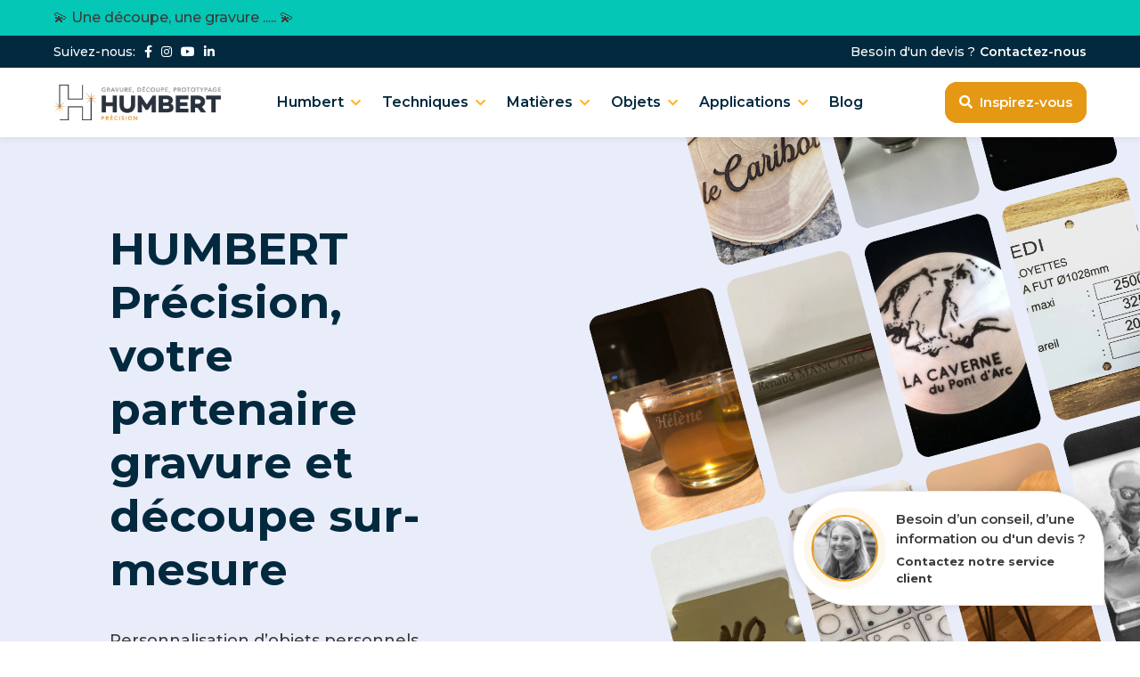

--- FILE ---
content_type: text/html; charset=UTF-8
request_url: https://www.gravure-humbert.fr/
body_size: 26034
content:
<!DOCTYPE html>
<html lang="fr-FR">
<head>
	<meta charset="UTF-8">
	<meta name="viewport" content="width=device-width, initial-scale=1, shrink-to-fit=no">
	<link rel="profile" href="http://gmpg.org/xfn/11">
	<meta name='robots' content='index, follow, max-image-preview:large, max-snippet:-1, max-video-preview:-1' />
<script id="cookieyes" type="text/javascript" src="https://cdn-cookieyes.com/client_data/cae02f515ad78bdc4631d93c/script.js"></script>
	<!-- This site is optimized with the Yoast SEO plugin v26.5 - https://yoast.com/wordpress/plugins/seo/ -->
	<title>Humbert Précision: spécialiste de la gravure, la découpe et l&#039;usinage Lyon</title>
	<meta name="description" content="La gravure, la découpe et l’usinage sont les techniques que la société Humbert Précision utilise et maîtrise depuis plusieurs générations." />
	<link rel="canonical" href="https://www.gravure-humbert.fr/" />
	<meta property="og:locale" content="fr_FR" />
	<meta property="og:type" content="website" />
	<meta property="og:title" content="Humbert Précision: spécialiste de la gravure, la découpe et l&#039;usinage Lyon" />
	<meta property="og:description" content="La gravure, la découpe et l’usinage sont les techniques que la société Humbert Précision utilise et maîtrise depuis plusieurs générations." />
	<meta property="og:url" content="https://www.gravure-humbert.fr/" />
	<meta property="og:site_name" content="Humbert Précision" />
	<meta property="article:modified_time" content="2022-05-24T09:19:23+00:00" />
	<meta name="twitter:card" content="summary_large_image" />
	<script type="application/ld+json" class="yoast-schema-graph">{"@context":"https://schema.org","@graph":[{"@type":"WebPage","@id":"https://www.gravure-humbert.fr/","url":"https://www.gravure-humbert.fr/","name":"Humbert Précision: spécialiste de la gravure, la découpe et l'usinage Lyon","isPartOf":{"@id":"https://www.gravure-humbert.fr/#website"},"about":{"@id":"https://www.gravure-humbert.fr/#organization"},"datePublished":"2021-10-28T13:01:23+00:00","dateModified":"2022-05-24T09:19:23+00:00","description":"La gravure, la découpe et l’usinage sont les techniques que la société Humbert Précision utilise et maîtrise depuis plusieurs générations.","breadcrumb":{"@id":"https://www.gravure-humbert.fr/#breadcrumb"},"inLanguage":"fr-FR","potentialAction":[{"@type":"ReadAction","target":["https://www.gravure-humbert.fr/"]}]},{"@type":"BreadcrumbList","@id":"https://www.gravure-humbert.fr/#breadcrumb","itemListElement":[{"@type":"ListItem","position":1,"name":"Accueil"}]},{"@type":"WebSite","@id":"https://www.gravure-humbert.fr/#website","url":"https://www.gravure-humbert.fr/","name":"Humbert Précision","description":"Gravure, découpe, prototypage","publisher":{"@id":"https://www.gravure-humbert.fr/#organization"},"potentialAction":[{"@type":"SearchAction","target":{"@type":"EntryPoint","urlTemplate":"https://www.gravure-humbert.fr/?s={search_term_string}"},"query-input":{"@type":"PropertyValueSpecification","valueRequired":true,"valueName":"search_term_string"}}],"inLanguage":"fr-FR"},{"@type":"Organization","@id":"https://www.gravure-humbert.fr/#organization","name":"Humbert Précision","url":"https://www.gravure-humbert.fr/","logo":{"@type":"ImageObject","inLanguage":"fr-FR","@id":"https://www.gravure-humbert.fr/#/schema/logo/image/","url":"https://www.gravure-humbert.fr/wp-content/uploads/2021/11/Logo-Humbert-Precision.png","contentUrl":"https://www.gravure-humbert.fr/wp-content/uploads/2021/11/Logo-Humbert-Precision.png","width":554,"height":118,"caption":"Humbert Précision"},"image":{"@id":"https://www.gravure-humbert.fr/#/schema/logo/image/"}}]}</script>
	<!-- / Yoast SEO plugin. -->


<link rel='dns-prefetch' href='//cdn.jsdelivr.net' />
<link rel="alternate" type="application/rss+xml" title="Humbert Précision &raquo; Flux" href="https://www.gravure-humbert.fr/feed/" />
<link rel="alternate" type="application/rss+xml" title="Humbert Précision &raquo; Flux des commentaires" href="https://www.gravure-humbert.fr/comments/feed/" />
<link rel="alternate" title="oEmbed (JSON)" type="application/json+oembed" href="https://www.gravure-humbert.fr/wp-json/oembed/1.0/embed?url=https%3A%2F%2Fwww.gravure-humbert.fr%2F" />
<link rel="alternate" title="oEmbed (XML)" type="text/xml+oembed" href="https://www.gravure-humbert.fr/wp-json/oembed/1.0/embed?url=https%3A%2F%2Fwww.gravure-humbert.fr%2F&#038;format=xml" />
<style id='wp-img-auto-sizes-contain-inline-css'>
img:is([sizes=auto i],[sizes^="auto," i]){contain-intrinsic-size:3000px 1500px}
/*# sourceURL=wp-img-auto-sizes-contain-inline-css */
</style>
<style id='wp-emoji-styles-inline-css'>

	img.wp-smiley, img.emoji {
		display: inline !important;
		border: none !important;
		box-shadow: none !important;
		height: 1em !important;
		width: 1em !important;
		margin: 0 0.07em !important;
		vertical-align: -0.1em !important;
		background: none !important;
		padding: 0 !important;
	}
/*# sourceURL=wp-emoji-styles-inline-css */
</style>
<style id='wp-block-library-inline-css'>
:root{--wp-block-synced-color:#7a00df;--wp-block-synced-color--rgb:122,0,223;--wp-bound-block-color:var(--wp-block-synced-color);--wp-editor-canvas-background:#ddd;--wp-admin-theme-color:#007cba;--wp-admin-theme-color--rgb:0,124,186;--wp-admin-theme-color-darker-10:#006ba1;--wp-admin-theme-color-darker-10--rgb:0,107,160.5;--wp-admin-theme-color-darker-20:#005a87;--wp-admin-theme-color-darker-20--rgb:0,90,135;--wp-admin-border-width-focus:2px}@media (min-resolution:192dpi){:root{--wp-admin-border-width-focus:1.5px}}.wp-element-button{cursor:pointer}:root .has-very-light-gray-background-color{background-color:#eee}:root .has-very-dark-gray-background-color{background-color:#313131}:root .has-very-light-gray-color{color:#eee}:root .has-very-dark-gray-color{color:#313131}:root .has-vivid-green-cyan-to-vivid-cyan-blue-gradient-background{background:linear-gradient(135deg,#00d084,#0693e3)}:root .has-purple-crush-gradient-background{background:linear-gradient(135deg,#34e2e4,#4721fb 50%,#ab1dfe)}:root .has-hazy-dawn-gradient-background{background:linear-gradient(135deg,#faaca8,#dad0ec)}:root .has-subdued-olive-gradient-background{background:linear-gradient(135deg,#fafae1,#67a671)}:root .has-atomic-cream-gradient-background{background:linear-gradient(135deg,#fdd79a,#004a59)}:root .has-nightshade-gradient-background{background:linear-gradient(135deg,#330968,#31cdcf)}:root .has-midnight-gradient-background{background:linear-gradient(135deg,#020381,#2874fc)}:root{--wp--preset--font-size--normal:16px;--wp--preset--font-size--huge:42px}.has-regular-font-size{font-size:1em}.has-larger-font-size{font-size:2.625em}.has-normal-font-size{font-size:var(--wp--preset--font-size--normal)}.has-huge-font-size{font-size:var(--wp--preset--font-size--huge)}.has-text-align-center{text-align:center}.has-text-align-left{text-align:left}.has-text-align-right{text-align:right}.has-fit-text{white-space:nowrap!important}#end-resizable-editor-section{display:none}.aligncenter{clear:both}.items-justified-left{justify-content:flex-start}.items-justified-center{justify-content:center}.items-justified-right{justify-content:flex-end}.items-justified-space-between{justify-content:space-between}.screen-reader-text{border:0;clip-path:inset(50%);height:1px;margin:-1px;overflow:hidden;padding:0;position:absolute;width:1px;word-wrap:normal!important}.screen-reader-text:focus{background-color:#ddd;clip-path:none;color:#444;display:block;font-size:1em;height:auto;left:5px;line-height:normal;padding:15px 23px 14px;text-decoration:none;top:5px;width:auto;z-index:100000}html :where(.has-border-color){border-style:solid}html :where([style*=border-top-color]){border-top-style:solid}html :where([style*=border-right-color]){border-right-style:solid}html :where([style*=border-bottom-color]){border-bottom-style:solid}html :where([style*=border-left-color]){border-left-style:solid}html :where([style*=border-width]){border-style:solid}html :where([style*=border-top-width]){border-top-style:solid}html :where([style*=border-right-width]){border-right-style:solid}html :where([style*=border-bottom-width]){border-bottom-style:solid}html :where([style*=border-left-width]){border-left-style:solid}html :where(img[class*=wp-image-]){height:auto;max-width:100%}:where(figure){margin:0 0 1em}html :where(.is-position-sticky){--wp-admin--admin-bar--position-offset:var(--wp-admin--admin-bar--height,0px)}@media screen and (max-width:600px){html :where(.is-position-sticky){--wp-admin--admin-bar--position-offset:0px}}

/*# sourceURL=wp-block-library-inline-css */
</style><style id='global-styles-inline-css'>
:root{--wp--preset--aspect-ratio--square: 1;--wp--preset--aspect-ratio--4-3: 4/3;--wp--preset--aspect-ratio--3-4: 3/4;--wp--preset--aspect-ratio--3-2: 3/2;--wp--preset--aspect-ratio--2-3: 2/3;--wp--preset--aspect-ratio--16-9: 16/9;--wp--preset--aspect-ratio--9-16: 9/16;--wp--preset--color--black: #000000;--wp--preset--color--cyan-bluish-gray: #abb8c3;--wp--preset--color--white: #fff;--wp--preset--color--pale-pink: #f78da7;--wp--preset--color--vivid-red: #cf2e2e;--wp--preset--color--luminous-vivid-orange: #ff6900;--wp--preset--color--luminous-vivid-amber: #fcb900;--wp--preset--color--light-green-cyan: #7bdcb5;--wp--preset--color--vivid-green-cyan: #00d084;--wp--preset--color--pale-cyan-blue: #8ed1fc;--wp--preset--color--vivid-cyan-blue: #0693e3;--wp--preset--color--vivid-purple: #9b51e0;--wp--preset--color--blue: #007bff;--wp--preset--color--indigo: #6610f2;--wp--preset--color--purple: #5533ff;--wp--preset--color--pink: #e83e8c;--wp--preset--color--red: #dc3545;--wp--preset--color--orange: #fd7e14;--wp--preset--color--yellow: #ffc107;--wp--preset--color--green: #28a745;--wp--preset--color--teal: #20c997;--wp--preset--color--cyan: #17a2b8;--wp--preset--color--gray: #6c757d;--wp--preset--color--gray-dark: #343a40;--wp--preset--gradient--vivid-cyan-blue-to-vivid-purple: linear-gradient(135deg,rgb(6,147,227) 0%,rgb(155,81,224) 100%);--wp--preset--gradient--light-green-cyan-to-vivid-green-cyan: linear-gradient(135deg,rgb(122,220,180) 0%,rgb(0,208,130) 100%);--wp--preset--gradient--luminous-vivid-amber-to-luminous-vivid-orange: linear-gradient(135deg,rgb(252,185,0) 0%,rgb(255,105,0) 100%);--wp--preset--gradient--luminous-vivid-orange-to-vivid-red: linear-gradient(135deg,rgb(255,105,0) 0%,rgb(207,46,46) 100%);--wp--preset--gradient--very-light-gray-to-cyan-bluish-gray: linear-gradient(135deg,rgb(238,238,238) 0%,rgb(169,184,195) 100%);--wp--preset--gradient--cool-to-warm-spectrum: linear-gradient(135deg,rgb(74,234,220) 0%,rgb(151,120,209) 20%,rgb(207,42,186) 40%,rgb(238,44,130) 60%,rgb(251,105,98) 80%,rgb(254,248,76) 100%);--wp--preset--gradient--blush-light-purple: linear-gradient(135deg,rgb(255,206,236) 0%,rgb(152,150,240) 100%);--wp--preset--gradient--blush-bordeaux: linear-gradient(135deg,rgb(254,205,165) 0%,rgb(254,45,45) 50%,rgb(107,0,62) 100%);--wp--preset--gradient--luminous-dusk: linear-gradient(135deg,rgb(255,203,112) 0%,rgb(199,81,192) 50%,rgb(65,88,208) 100%);--wp--preset--gradient--pale-ocean: linear-gradient(135deg,rgb(255,245,203) 0%,rgb(182,227,212) 50%,rgb(51,167,181) 100%);--wp--preset--gradient--electric-grass: linear-gradient(135deg,rgb(202,248,128) 0%,rgb(113,206,126) 100%);--wp--preset--gradient--midnight: linear-gradient(135deg,rgb(2,3,129) 0%,rgb(40,116,252) 100%);--wp--preset--font-size--small: 13px;--wp--preset--font-size--medium: 20px;--wp--preset--font-size--large: 36px;--wp--preset--font-size--x-large: 42px;--wp--preset--spacing--20: 0.44rem;--wp--preset--spacing--30: 0.67rem;--wp--preset--spacing--40: 1rem;--wp--preset--spacing--50: 1.5rem;--wp--preset--spacing--60: 2.25rem;--wp--preset--spacing--70: 3.38rem;--wp--preset--spacing--80: 5.06rem;--wp--preset--shadow--natural: 6px 6px 9px rgba(0, 0, 0, 0.2);--wp--preset--shadow--deep: 12px 12px 50px rgba(0, 0, 0, 0.4);--wp--preset--shadow--sharp: 6px 6px 0px rgba(0, 0, 0, 0.2);--wp--preset--shadow--outlined: 6px 6px 0px -3px rgb(255, 255, 255), 6px 6px rgb(0, 0, 0);--wp--preset--shadow--crisp: 6px 6px 0px rgb(0, 0, 0);}:where(.is-layout-flex){gap: 0.5em;}:where(.is-layout-grid){gap: 0.5em;}body .is-layout-flex{display: flex;}.is-layout-flex{flex-wrap: wrap;align-items: center;}.is-layout-flex > :is(*, div){margin: 0;}body .is-layout-grid{display: grid;}.is-layout-grid > :is(*, div){margin: 0;}:where(.wp-block-columns.is-layout-flex){gap: 2em;}:where(.wp-block-columns.is-layout-grid){gap: 2em;}:where(.wp-block-post-template.is-layout-flex){gap: 1.25em;}:where(.wp-block-post-template.is-layout-grid){gap: 1.25em;}.has-black-color{color: var(--wp--preset--color--black) !important;}.has-cyan-bluish-gray-color{color: var(--wp--preset--color--cyan-bluish-gray) !important;}.has-white-color{color: var(--wp--preset--color--white) !important;}.has-pale-pink-color{color: var(--wp--preset--color--pale-pink) !important;}.has-vivid-red-color{color: var(--wp--preset--color--vivid-red) !important;}.has-luminous-vivid-orange-color{color: var(--wp--preset--color--luminous-vivid-orange) !important;}.has-luminous-vivid-amber-color{color: var(--wp--preset--color--luminous-vivid-amber) !important;}.has-light-green-cyan-color{color: var(--wp--preset--color--light-green-cyan) !important;}.has-vivid-green-cyan-color{color: var(--wp--preset--color--vivid-green-cyan) !important;}.has-pale-cyan-blue-color{color: var(--wp--preset--color--pale-cyan-blue) !important;}.has-vivid-cyan-blue-color{color: var(--wp--preset--color--vivid-cyan-blue) !important;}.has-vivid-purple-color{color: var(--wp--preset--color--vivid-purple) !important;}.has-black-background-color{background-color: var(--wp--preset--color--black) !important;}.has-cyan-bluish-gray-background-color{background-color: var(--wp--preset--color--cyan-bluish-gray) !important;}.has-white-background-color{background-color: var(--wp--preset--color--white) !important;}.has-pale-pink-background-color{background-color: var(--wp--preset--color--pale-pink) !important;}.has-vivid-red-background-color{background-color: var(--wp--preset--color--vivid-red) !important;}.has-luminous-vivid-orange-background-color{background-color: var(--wp--preset--color--luminous-vivid-orange) !important;}.has-luminous-vivid-amber-background-color{background-color: var(--wp--preset--color--luminous-vivid-amber) !important;}.has-light-green-cyan-background-color{background-color: var(--wp--preset--color--light-green-cyan) !important;}.has-vivid-green-cyan-background-color{background-color: var(--wp--preset--color--vivid-green-cyan) !important;}.has-pale-cyan-blue-background-color{background-color: var(--wp--preset--color--pale-cyan-blue) !important;}.has-vivid-cyan-blue-background-color{background-color: var(--wp--preset--color--vivid-cyan-blue) !important;}.has-vivid-purple-background-color{background-color: var(--wp--preset--color--vivid-purple) !important;}.has-black-border-color{border-color: var(--wp--preset--color--black) !important;}.has-cyan-bluish-gray-border-color{border-color: var(--wp--preset--color--cyan-bluish-gray) !important;}.has-white-border-color{border-color: var(--wp--preset--color--white) !important;}.has-pale-pink-border-color{border-color: var(--wp--preset--color--pale-pink) !important;}.has-vivid-red-border-color{border-color: var(--wp--preset--color--vivid-red) !important;}.has-luminous-vivid-orange-border-color{border-color: var(--wp--preset--color--luminous-vivid-orange) !important;}.has-luminous-vivid-amber-border-color{border-color: var(--wp--preset--color--luminous-vivid-amber) !important;}.has-light-green-cyan-border-color{border-color: var(--wp--preset--color--light-green-cyan) !important;}.has-vivid-green-cyan-border-color{border-color: var(--wp--preset--color--vivid-green-cyan) !important;}.has-pale-cyan-blue-border-color{border-color: var(--wp--preset--color--pale-cyan-blue) !important;}.has-vivid-cyan-blue-border-color{border-color: var(--wp--preset--color--vivid-cyan-blue) !important;}.has-vivid-purple-border-color{border-color: var(--wp--preset--color--vivid-purple) !important;}.has-vivid-cyan-blue-to-vivid-purple-gradient-background{background: var(--wp--preset--gradient--vivid-cyan-blue-to-vivid-purple) !important;}.has-light-green-cyan-to-vivid-green-cyan-gradient-background{background: var(--wp--preset--gradient--light-green-cyan-to-vivid-green-cyan) !important;}.has-luminous-vivid-amber-to-luminous-vivid-orange-gradient-background{background: var(--wp--preset--gradient--luminous-vivid-amber-to-luminous-vivid-orange) !important;}.has-luminous-vivid-orange-to-vivid-red-gradient-background{background: var(--wp--preset--gradient--luminous-vivid-orange-to-vivid-red) !important;}.has-very-light-gray-to-cyan-bluish-gray-gradient-background{background: var(--wp--preset--gradient--very-light-gray-to-cyan-bluish-gray) !important;}.has-cool-to-warm-spectrum-gradient-background{background: var(--wp--preset--gradient--cool-to-warm-spectrum) !important;}.has-blush-light-purple-gradient-background{background: var(--wp--preset--gradient--blush-light-purple) !important;}.has-blush-bordeaux-gradient-background{background: var(--wp--preset--gradient--blush-bordeaux) !important;}.has-luminous-dusk-gradient-background{background: var(--wp--preset--gradient--luminous-dusk) !important;}.has-pale-ocean-gradient-background{background: var(--wp--preset--gradient--pale-ocean) !important;}.has-electric-grass-gradient-background{background: var(--wp--preset--gradient--electric-grass) !important;}.has-midnight-gradient-background{background: var(--wp--preset--gradient--midnight) !important;}.has-small-font-size{font-size: var(--wp--preset--font-size--small) !important;}.has-medium-font-size{font-size: var(--wp--preset--font-size--medium) !important;}.has-large-font-size{font-size: var(--wp--preset--font-size--large) !important;}.has-x-large-font-size{font-size: var(--wp--preset--font-size--x-large) !important;}
/*# sourceURL=global-styles-inline-css */
</style>

<style id='classic-theme-styles-inline-css'>
/*! This file is auto-generated */
.wp-block-button__link{color:#fff;background-color:#32373c;border-radius:9999px;box-shadow:none;text-decoration:none;padding:calc(.667em + 2px) calc(1.333em + 2px);font-size:1.125em}.wp-block-file__button{background:#32373c;color:#fff;text-decoration:none}
/*# sourceURL=/wp-includes/css/classic-themes.min.css */
</style>
<link rel='stylesheet' id='dnd-upload-cf7-css' href='https://www.gravure-humbert.fr/wp-content/plugins/drag-and-drop-multiple-file-upload-contact-form-7/assets/css/dnd-upload-cf7.css?ver=1.3.9.2' media='all' />
<link rel='stylesheet' id='contact-form-7-css' href='https://www.gravure-humbert.fr/wp-content/plugins/contact-form-7/includes/css/styles.css?ver=6.1.4' media='all' />
<link rel='stylesheet' id='child-understrap-styles-css' href='https://www.gravure-humbert.fr/wp-content/themes/understrap-child/css/child-theme.min.css?ver=1.0.1' media='all' />
<link rel='stylesheet' id='slick-styles-css' href='https://www.gravure-humbert.fr/wp-content/themes/understrap-child/css/slick.min.css?ver=e92a74' media='all' />
<link rel='stylesheet' id='slick-theme-styles-css' href='https://www.gravure-humbert.fr/wp-content/themes/understrap-child/css/slick-theme.min.css?ver=e92a74' media='all' />
<link rel='stylesheet' id='swipercss-css' href='https://cdn.jsdelivr.net/npm/swiper@11/swiper-bundle.min.css?ver=e92a74' media='all' />
<link rel='stylesheet' id='sib-front-css-css' href='https://www.gravure-humbert.fr/wp-content/plugins/mailin/css/mailin-front.css?ver=e92a74' media='all' />
<script src="https://cdn.jsdelivr.net/npm/masonry-layout@4.2.2/dist/masonry.pkgd.min.js?ver=e92a74" id="mansory-scripts-js"></script>
<script src="https://www.gravure-humbert.fr/wp-content/themes/understrap-child/js/slick.min.js?ver=e92a74" id="slick-scripts-js"></script>
<script src="https://cdn.jsdelivr.net/npm/swiper@11/swiper-bundle.min.js?ver=e92a74" id="swiperjs-js"></script>
<script src="https://www.gravure-humbert.fr/wp-content/themes/understrap-child/js/jquery-1.12.4.min.js?ver=e92a74" id="jquery-scripts-js"></script>
<script src="https://www.gravure-humbert.fr/wp-includes/js/jquery/jquery.min.js?ver=3.7.1" id="jquery-core-js"></script>
<script src="https://www.gravure-humbert.fr/wp-includes/js/jquery/jquery-migrate.min.js?ver=3.4.1" id="jquery-migrate-js"></script>
<script id="sib-front-js-js-extra">
var sibErrMsg = {"invalidMail":"Veuillez entrer une adresse e-mail valide.","requiredField":"Veuillez compl\u00e9ter les champs obligatoires.","invalidDateFormat":"Veuillez entrer une date valide.","invalidSMSFormat":"Veuillez entrer une num\u00e9ro de t\u00e9l\u00e9phone valide."};
var ajax_sib_front_object = {"ajax_url":"https://www.gravure-humbert.fr/wp-admin/admin-ajax.php","ajax_nonce":"a5297cd2be","flag_url":"https://www.gravure-humbert.fr/wp-content/plugins/mailin/img/flags/"};
//# sourceURL=sib-front-js-js-extra
</script>
<script src="https://www.gravure-humbert.fr/wp-content/plugins/mailin/js/mailin-front.js?ver=1764761067" id="sib-front-js-js"></script>
<link rel="https://api.w.org/" href="https://www.gravure-humbert.fr/wp-json/" /><link rel="alternate" title="JSON" type="application/json" href="https://www.gravure-humbert.fr/wp-json/wp/v2/pages/2" /><link rel="EditURI" type="application/rsd+xml" title="RSD" href="https://www.gravure-humbert.fr/xmlrpc.php?rsd" />

<link rel='shortlink' href='https://www.gravure-humbert.fr/' />
<meta name="ti-site-data" content="eyJyIjoiMTowITc6MCEzMDowIiwibyI6Imh0dHBzOlwvXC93d3cuZ3JhdnVyZS1odW1iZXJ0LmZyXC93cC1hZG1pblwvYWRtaW4tYWpheC5waHA/YWN0aW9uPXRpX29ubGluZV91c2Vyc19nb29nbGUmYW1wO3A9JTJGJmFtcDtfd3Bub25jZT0zY2E5ZGFmODZjIn0=" />
        <script type="text/javascript">
            var jQueryMigrateHelperHasSentDowngrade = false;

			window.onerror = function( msg, url, line, col, error ) {
				// Break out early, do not processing if a downgrade reqeust was already sent.
				if ( jQueryMigrateHelperHasSentDowngrade ) {
					return true;
                }

				var xhr = new XMLHttpRequest();
				var nonce = '05caef90d4';
				var jQueryFunctions = [
					'andSelf',
					'browser',
					'live',
					'boxModel',
					'support.boxModel',
					'size',
					'swap',
					'clean',
					'sub',
                ];
				var match_pattern = /\)\.(.+?) is not a function/;
                var erroredFunction = msg.match( match_pattern );

                // If there was no matching functions, do not try to downgrade.
                if ( null === erroredFunction || typeof erroredFunction !== 'object' || typeof erroredFunction[1] === "undefined" || -1 === jQueryFunctions.indexOf( erroredFunction[1] ) ) {
                    return true;
                }

                // Set that we've now attempted a downgrade request.
                jQueryMigrateHelperHasSentDowngrade = true;

				xhr.open( 'POST', 'https://www.gravure-humbert.fr/wp-admin/admin-ajax.php' );
				xhr.setRequestHeader( 'Content-Type', 'application/x-www-form-urlencoded' );
				xhr.onload = function () {
					var response,
                        reload = false;

					if ( 200 === xhr.status ) {
                        try {
                        	response = JSON.parse( xhr.response );

                        	reload = response.data.reload;
                        } catch ( e ) {
                        	reload = false;
                        }
                    }

					// Automatically reload the page if a deprecation caused an automatic downgrade, ensure visitors get the best possible experience.
					if ( reload ) {
						location.reload();
                    }
				};

				xhr.send( encodeURI( 'action=jquery-migrate-downgrade-version&_wpnonce=' + nonce ) );

				// Suppress error alerts in older browsers
				return true;
			}
        </script>

		    <link rel="stylesheet" href="https://pro.fontawesome.com/releases/v5.5.0/css/all.css" integrity="sha384-j8y0ITrvFafF4EkV1mPW0BKm6dp3c+J9Fky22Man50Ofxo2wNe5pT1oZejDH9/Dt" crossorigin="anonymous">
    <meta name="mobile-web-app-capable" content="yes">
<meta name="apple-mobile-web-app-capable" content="yes">
<meta name="apple-mobile-web-app-title" content="Humbert Précision - Gravure, découpe, prototypage">
<link rel="icon" href="https://www.gravure-humbert.fr/wp-content/uploads/2021/11/cropped-Favicon-Humbert-Precision-32x32.png" sizes="32x32" />
<link rel="icon" href="https://www.gravure-humbert.fr/wp-content/uploads/2021/11/cropped-Favicon-Humbert-Precision-192x192.png" sizes="192x192" />
<link rel="apple-touch-icon" href="https://www.gravure-humbert.fr/wp-content/uploads/2021/11/cropped-Favicon-Humbert-Precision-180x180.png" />
<meta name="msapplication-TileImage" content="https://www.gravure-humbert.fr/wp-content/uploads/2021/11/cropped-Favicon-Humbert-Precision-270x270.png" />

	<!-- Google tag (gtag.js) -->
	<script async src="https://www.googletagmanager.com/gtag/js?id=G-0XCGT99GHP"></script>
	<script>
		window.dataLayer = window.dataLayer || [];
		function gtag(){dataLayer.push(arguments);}
		gtag('js', new Date());

		gtag('config', 'G-0XCGT99GHP');
	</script>

<link rel='stylesheet' id='font-awesome-css' href='https://use.fontawesome.com/releases/v5.15.4/css/all.css?ver=e92a74' media='all' />
</head>

<body class="home wp-singular page-template page-template-page-templates page-template-homepage page-template-page-templateshomepage-php page page-id-2 wp-custom-logo wp-embed-responsive wp-theme-understrap wp-child-theme-understrap-child understrap-has-sidebar" itemscope itemtype="http://schema.org/WebSite">
<div class="site" id="page">


<style>
	.grecaptcha-badge { 
		visibility: hidden !important;
	}
	.cky-title:before {
		content: url('https://www.gravure-humbert.fr/wp-content/themes/understrap-child/src/img/Logo-Humbert-Precision-Banner.png');
		display: block;
		margin-bottom: .75rem;
	}
	.cky-notice-des *, .cky-preference-content-wrapper *, .cky-accordion-header-des *, .cky-gpc-wrapper .cky-gpc-desc * {
		font-size: 14px;
		line-height: 1.6;
	}
	.cky-btn {
		font-weight: 600 !important;
		font-size: 13px !important;
		border-radius: 14px !important;
		font-family: Montserrat, sans-serif !important;
	}
	
	#wrapper-navbar .info-nav {
		padding: 5px 0;
		background-color: #04c7b5; 
		.events{
			text-align: center;
			.infoBanner {
				height: 100%;
			}
			p, a {
				font-size: 14px;
				margin: 0;
				font-weight: 500;
			}
			a {
				margin-left: 6px;
				text-decoration: none;
				font-weight: 600;
			}
			.swiper-slide {
				height: auto;
				display: flex;
				align-items: center;
				justify-content: center;
				flex-direction: column;
			}
		}
	}	

	#wrapper-navbar .info-nav.dark-text {
		p, a {
			color: #02293e;
		}
	}

	#wrapper-navbar .info-nav.light-text {
		p, a {
			color: #ffffff;
		}
	}
	
	@media (max-width: 767.98px) {
		#wrapper-navbar .info-nav .events {
			p, a {
				font-size: 13px;
				line-height: 1.4em;
			}
		}
		#wrapper-subfooter {
			.credits, .design {
				text-align: center;
			}
		}
	}


	.underline_effect.dark a:before{
		background-color: #02293e;
	}
</style>


<script>

document.addEventListener("DOMContentLoaded", function () {
	// Sélectionne toutes les instances ayant la classe .infoBanner
	const sliders = document.querySelectorAll(".infoBanner");

	// Boucle à travers chaque instance pour créer un nouveau Swiper
	sliders.forEach(function (slider) {
		new Swiper(slider, {
			spaceBetween: 30,
			loop: true,
			allowTouchMove: false,
			autoplay: {
				delay: 4000,
				disableOnInteraction: false,
			},
		});
	});
});

</script>

	<div class="filterProducts-overlay"></div>

	<!-- ******************* The Navbar Area ******************* -->
	<div id="wrapper-navbar">

		<a class="skip-link sr-only sr-only-focusable" href="#content">Passer au contenu</a>

		
					<div class="info-nav dark-text" style="background-color: #04c7b5;">
				<div class="container-fluid max-container">
					<div class="row">
						<div class="col-12 events underline_effect dark">
							<div class="swiper infoBanner">
								<div class="swiper-wrapper">
																														<div class="swiper-slide">
												<p>
																											&#128073;  Un projet ? contactez nous ! &#128072;																																						</p>
											</div>
																																								<div class="swiper-slide">
												<p>
																											&#128171; Une découpe, une gravure ..... &#128171;																																						</p>
											</div>
																																								<div class="swiper-slide">
												<p>
																												&#128262;  Toutes les matières et tous les objets 	&#128262;																																						</p>
											</div>
																																																																	</div>
							</div>
						</div>
					</div>
				</div>
			</div>
		
					<div class="top-nav">
				<div class="container-fluid max-container">
					<div class="row">

													<div class="col-12 d-none d-lg-block col-lg-6 reseaux">
								<p>
									Suivez-nous:				    													<a href="https://www.facebook.com/HumbertPrecision" target="_blank"><i class="fab fa-facebook-f" aria-hidden="true"></i></a>
																			<a href="https://www.instagram.com/humbertprecision/?hl=fr" target="_blank"><i class="fab fa-instagram" aria-hidden="true"></i></a>
																			<a href="https://www.youtube.com/channel/UCiTyjhBszPTpjnWhSt0TJ6A" target="_blank"><i class="fab fa-youtube" aria-hidden="true"></i></a>
																			<a href="https://www.linkedin.com/company/humbert-pr%C3%A9cision/?originalSubdomain=fr" target="_blank"><i class="fab fa-linkedin-in" aria-hidden="true"></i></a>
																	</p>
							</div>
						
													<div class="col-12 col-lg-6 telephone underline_effect_white">
								<p>
																			Besoin d'un devis ?																												<a href="https://www.gravure-humbert.fr/contact/" target="">Contactez-nous</a>
																	</p>
							</div>
						
					</div>
				</div>
			</div>
		
		<nav id="main-nav" class="navbar navbar-expand-lg" aria-labelledby="main-nav-label">

			<div class="container-fluid max-container">

				
				<div class="navbar-brand custom-logo-link">
					<a href="https://www.gravure-humbert.fr" rel="home" aria-current="page">
						<picture class="img-fluid">
<source type="image/webp" srcset="https://www.gravure-humbert.fr/wp-content/uploads/2021/11/Logo-Humbert-Precision.png.webp"/>
<img src="https://www.gravure-humbert.fr/wp-content/uploads/2021/11/Logo-Humbert-Precision.png" alt=""/>
</picture>

					</a>
				</div>

				
					<div id="navbarNavDropdown" class="collapse navbar-collapse"><ul id="main-menu" class="navbar-nav mx-auto"><li itemscope="itemscope" itemtype="https://www.schema.org/SiteNavigationElement" id="menu-item-103" class="menu-item menu-item-type-post_type menu-item-object-page menu-item-has-children dropdown menu-item-103 nav-item"><a title="Humbert" href="#" data-toggle="dropdown" data-bs-toggle="dropdown" aria-haspopup="true" aria-expanded="false" class="dropdown-toggle nav-link" id="menu-item-dropdown-103">Humbert</a>
<ul class="dropdown-menu" aria-labelledby="menu-item-dropdown-103" >
	<li itemscope="itemscope" itemtype="https://www.schema.org/SiteNavigationElement" id="menu-item-104" class="menu-item menu-item-type-post_type menu-item-object-page menu-item-104 nav-item"><a title="Équipe" href="https://www.gravure-humbert.fr/humbert/equipe/" class="dropdown-item">Équipe</a></li>
	<li itemscope="itemscope" itemtype="https://www.schema.org/SiteNavigationElement" id="menu-item-1974" class="menu-item menu-item-type-post_type menu-item-object-page menu-item-1974 nav-item"><a title="Parc machine" href="https://www.gravure-humbert.fr/humbert/parc-machine/" class="dropdown-item">Parc machine</a></li>
</ul>
</li>
<li itemscope="itemscope" itemtype="https://www.schema.org/SiteNavigationElement" id="menu-item-398" class="menu-item menu-item-type-post_type menu-item-object-page menu-item-has-children dropdown menu-item-398 nav-item"><a title="Techniques" href="#" data-toggle="dropdown" data-bs-toggle="dropdown" aria-haspopup="true" aria-expanded="false" class="dropdown-toggle nav-link" id="menu-item-dropdown-398">Techniques</a>
<ul class="dropdown-menu" aria-labelledby="menu-item-dropdown-398" >
	<li itemscope="itemscope" itemtype="https://www.schema.org/SiteNavigationElement" id="menu-item-400" class="menu-item menu-item-type-post_type menu-item-object-page menu-item-400 nav-item"><a title="Gravure" href="https://www.gravure-humbert.fr/techniques/gravure-laser/" class="dropdown-item">Gravure</a></li>
	<li itemscope="itemscope" itemtype="https://www.schema.org/SiteNavigationElement" id="menu-item-399" class="menu-item menu-item-type-post_type menu-item-object-page menu-item-399 nav-item"><a title="Découpe" href="https://www.gravure-humbert.fr/techniques/decoupe-laser/" class="dropdown-item">Découpe</a></li>
	<li itemscope="itemscope" itemtype="https://www.schema.org/SiteNavigationElement" id="menu-item-401" class="menu-item menu-item-type-post_type menu-item-object-page menu-item-401 nav-item"><a title="Usinage" href="https://www.gravure-humbert.fr/techniques/usinage/" class="dropdown-item">Usinage</a></li>
</ul>
</li>
<li itemscope="itemscope" itemtype="https://www.schema.org/SiteNavigationElement" id="menu-item-402" class="menu-item menu-item-type-post_type menu-item-object-page menu-item-has-children dropdown menu-item-402 nav-item"><a title="Matières" href="#" data-toggle="dropdown" data-bs-toggle="dropdown" aria-haspopup="true" aria-expanded="false" class="dropdown-toggle nav-link" id="menu-item-dropdown-402">Matières</a>
<ul class="dropdown-menu" aria-labelledby="menu-item-dropdown-402" >
	<li itemscope="itemscope" itemtype="https://www.schema.org/SiteNavigationElement" id="menu-item-403" class="menu-item menu-item-type-post_type menu-item-object-page menu-item-403 nav-item"><a title="Bois" href="https://www.gravure-humbert.fr/matieres/bois/" class="dropdown-item">Bois</a></li>
	<li itemscope="itemscope" itemtype="https://www.schema.org/SiteNavigationElement" id="menu-item-404" class="menu-item menu-item-type-post_type menu-item-object-page menu-item-404 nav-item"><a title="Carton / Papier" href="https://www.gravure-humbert.fr/matieres/carton-papier/" class="dropdown-item">Carton / Papier</a></li>
	<li itemscope="itemscope" itemtype="https://www.schema.org/SiteNavigationElement" id="menu-item-405" class="menu-item menu-item-type-post_type menu-item-object-page menu-item-405 nav-item"><a title="Cuir" href="https://www.gravure-humbert.fr/matieres/cuir/" class="dropdown-item">Cuir</a></li>
	<li itemscope="itemscope" itemtype="https://www.schema.org/SiteNavigationElement" id="menu-item-406" class="menu-item menu-item-type-post_type menu-item-object-page menu-item-406 nav-item"><a title="Métal" href="https://www.gravure-humbert.fr/matieres/gravure-laser-sur-metal/" class="dropdown-item">Métal</a></li>
	<li itemscope="itemscope" itemtype="https://www.schema.org/SiteNavigationElement" id="menu-item-407" class="menu-item menu-item-type-post_type menu-item-object-page menu-item-407 nav-item"><a title="Plastique / Plexi" href="https://www.gravure-humbert.fr/matieres/plastique-plexi/" class="dropdown-item">Plastique / Plexi</a></li>
	<li itemscope="itemscope" itemtype="https://www.schema.org/SiteNavigationElement" id="menu-item-409" class="menu-item menu-item-type-post_type menu-item-object-page menu-item-409 nav-item"><a title="Verre" href="https://www.gravure-humbert.fr/matieres/verre/" class="dropdown-item">Verre</a></li>
	<li itemscope="itemscope" itemtype="https://www.schema.org/SiteNavigationElement" id="menu-item-419" class="all menu-item menu-item-type-post_type menu-item-object-page menu-item-419 nav-item"><a title="Toutes les matières" href="https://www.gravure-humbert.fr/matieres/" class="dropdown-item">Toutes les matières</a></li>
</ul>
</li>
<li itemscope="itemscope" itemtype="https://www.schema.org/SiteNavigationElement" id="menu-item-413" class="menu-item menu-item-type-post_type menu-item-object-page menu-item-has-children dropdown menu-item-413 nav-item"><a title="Objets" href="#" data-toggle="dropdown" data-bs-toggle="dropdown" aria-haspopup="true" aria-expanded="false" class="dropdown-toggle nav-link" id="menu-item-dropdown-413">Objets</a>
<ul class="dropdown-menu" aria-labelledby="menu-item-dropdown-413" >
	<li itemscope="itemscope" itemtype="https://www.schema.org/SiteNavigationElement" id="menu-item-414" class="menu-item menu-item-type-post_type menu-item-object-page menu-item-414 nav-item"><a title="Montres" href="https://www.gravure-humbert.fr/objets/montres/" class="dropdown-item">Montres</a></li>
	<li itemscope="itemscope" itemtype="https://www.schema.org/SiteNavigationElement" id="menu-item-415" class="menu-item menu-item-type-post_type menu-item-object-page menu-item-415 nav-item"><a title="Boules de pétanque" href="https://www.gravure-humbert.fr/objets/boules-de-petanque/" class="dropdown-item">Boules de pétanque</a></li>
	<li itemscope="itemscope" itemtype="https://www.schema.org/SiteNavigationElement" id="menu-item-758" class="menu-item menu-item-type-post_type menu-item-object-page menu-item-758 nav-item"><a title="Couteaux" href="https://www.gravure-humbert.fr/objets/couteau-opinel/" class="dropdown-item">Couteaux</a></li>
	<li itemscope="itemscope" itemtype="https://www.schema.org/SiteNavigationElement" id="menu-item-416" class="menu-item menu-item-type-post_type menu-item-object-page menu-item-416 nav-item"><a title="Zippo &#038; briquet" href="https://www.gravure-humbert.fr/objets/zippo/" class="dropdown-item">Zippo &#038; briquet</a></li>
	<li itemscope="itemscope" itemtype="https://www.schema.org/SiteNavigationElement" id="menu-item-760" class="menu-item menu-item-type-post_type menu-item-object-page menu-item-760 nav-item"><a title="Gourde / Flasque / Mug" href="https://www.gravure-humbert.fr/objets/gourde-flasque-mug/" class="dropdown-item">Gourde / Flasque / Mug</a></li>
	<li itemscope="itemscope" itemtype="https://www.schema.org/SiteNavigationElement" id="menu-item-759" class="menu-item menu-item-type-post_type menu-item-object-page menu-item-759 nav-item"><a title="Coques de téléphone" href="https://www.gravure-humbert.fr/objets/coques-de-telephone/" class="dropdown-item">Coques de téléphone</a></li>
	<li itemscope="itemscope" itemtype="https://www.schema.org/SiteNavigationElement" id="menu-item-721" class="all menu-item menu-item-type-post_type menu-item-object-page menu-item-721 nav-item"><a title="Tous les objets" href="https://www.gravure-humbert.fr/objets/" class="dropdown-item">Tous les objets</a></li>
</ul>
</li>
<li itemscope="itemscope" itemtype="https://www.schema.org/SiteNavigationElement" id="menu-item-954" class="menu-item menu-item-type-post_type menu-item-object-page menu-item-has-children dropdown menu-item-954 nav-item"><a title="Applications" href="#" data-toggle="dropdown" data-bs-toggle="dropdown" aria-haspopup="true" aria-expanded="false" class="dropdown-toggle nav-link" id="menu-item-dropdown-954">Applications</a>
<ul class="dropdown-menu" aria-labelledby="menu-item-dropdown-954" >
	<li itemscope="itemscope" itemtype="https://www.schema.org/SiteNavigationElement" id="menu-item-955" class="menu-item menu-item-type-post_type menu-item-object-page menu-item-955 nav-item"><a title="Bijouterie joaillerie" href="https://www.gravure-humbert.fr/applications/bijoux-a-graver/" class="dropdown-item">Bijouterie joaillerie</a></li>
	<li itemscope="itemscope" itemtype="https://www.schema.org/SiteNavigationElement" id="menu-item-956" class="menu-item menu-item-type-post_type menu-item-object-page menu-item-956 nav-item"><a title="Café hôtel restaurant" href="https://www.gravure-humbert.fr/applications/chr/" class="dropdown-item">Café hôtel restaurant</a></li>
	<li itemscope="itemscope" itemtype="https://www.schema.org/SiteNavigationElement" id="menu-item-957" class="menu-item menu-item-type-post_type menu-item-object-page menu-item-957 nav-item"><a title="Construction" href="https://www.gravure-humbert.fr/applications/outil-personnalise-construction/" class="dropdown-item">Construction</a></li>
	<li itemscope="itemscope" itemtype="https://www.schema.org/SiteNavigationElement" id="menu-item-958" class="menu-item menu-item-type-post_type menu-item-object-page menu-item-958 nav-item"><a title="Évènementiel" href="https://www.gravure-humbert.fr/applications/communication-evenementielle/" class="dropdown-item">Évènementiel</a></li>
	<li itemscope="itemscope" itemtype="https://www.schema.org/SiteNavigationElement" id="menu-item-959" class="menu-item menu-item-type-post_type menu-item-object-page menu-item-959 nav-item"><a title="Industrie" href="https://www.gravure-humbert.fr/applications/secteur-industriel/" class="dropdown-item">Industrie</a></li>
	<li itemscope="itemscope" itemtype="https://www.schema.org/SiteNavigationElement" id="menu-item-960" class="all menu-item menu-item-type-post_type menu-item-object-page menu-item-960 nav-item"><a title="Toutes les applications" href="https://www.gravure-humbert.fr/applications/" class="dropdown-item">Toutes les applications</a></li>
</ul>
</li>
<li itemscope="itemscope" itemtype="https://www.schema.org/SiteNavigationElement" id="menu-item-6171" class="menu-item menu-item-type-post_type_archive menu-item-object-humb_actualites menu-item-6171 nav-item"><a title="Blog" href="https://www.gravure-humbert.fr/blog/" class="nav-link">Blog</a></li>
</ul></div>
				

				<div class="filter-products d-none d-md-block">
											<a class="btn btn-humb icon-left" data-toggle="collapse" href="#filterProducts" role="button" aria-expanded="false" aria-controls="filterProducts"><i class="fas fa-search"></i>Inspirez-vous</a>
									</div>


				<button class="navbar-toggler btn icon-left" type="button" data-toggle="collapse" data-target="#navbarNavDropdown" aria-controls="navbarNavDropdown" aria-expanded="false" aria-label="Afficher/masquer la navigation">
					<i class="fas fa-bars"></i>Menu
				</button>

			</div>

		</nav>

		

<div class="collapse" id="filterProducts">
  <div class="container-fluid max-container">
    <div class="filterProducts-inner">
      <div class="row">
        <div class="col-12 col-lg-10 offset-lg-1 filter-side">
          <p class="label">Rechercher en fonction de vos besoins</p>
          
<form action="https://www.gravure-humbert.fr/realisations/" method="get" class="form-filterProducts">

  
	    <select name="_humb_techniques_realisations" id="techniques">
      <option value>Techniques</option>
  		      <option value="decoupe">Découpe</option>
  		      <option value="gravure">Gravure</option>
  		      <option value="usinage">Usinage</option>
  		    </select>
	



  
	    <select name="_humb_matieres_realisations" id="matieres">
      <option value>Matières</option>
  		      <option value="alimentaire">Alimentaire</option>
  		      <option value="bois">Bois</option>
  		      <option value="carton-papier">Carton / Papier</option>
  		      <option value="cuir">Cuir</option>
  		      <option value="metal">Métal</option>
  		      <option value="miroir">Miroir</option>
  		      <option value="nacre">Nacre</option>
  		      <option value="pierre">Pierre</option>
  		      <option value="plastique-plexi">Plastique / Plexi</option>
  		      <option value="tissu">Tissu</option>
  		      <option value="verre">Verre</option>
  		    </select>
	



  
	    <select name="_humb_objets_realisations" id="objets">
      <option value>Objets</option>
  		      <option value="accessoires">Accessoires</option>
  		      <option value="bagagerie">Bagagerie</option>
  		      <option value="bagues-alliances-chevalieres">Bagues / Alliances / Chevalières</option>
  		      <option value="boules-de-petanque">Boules de pétanque</option>
  		      <option value="boussoles">Boussoles</option>
  		      <option value="bouteilles">Bouteilles</option>
  		      <option value="bracelets-gourmettes">Bracelets / Gourmettes</option>
  		      <option value="cadenas">Cadenas</option>
  		      <option value="cles-usb">Clés USB</option>
  		      <option value="cloches">Cloches</option>
  		      <option value="coques-smartphone">Coques smartphone</option>
  		      <option value="couteaux">Couteaux</option>
  		      <option value="couverts">Couverts</option>
  		      <option value="flasques-fioles">Flasques / Fioles</option>
  		      <option value="gourdes">Gourdes</option>
  		      <option value="instruments-de-musique">Instruments de musique</option>
  		      <option value="materiel-de-sport">Matériel de sport</option>
  		      <option value="materiel-medical">Matériel médical</option>
  		      <option value="medailles-pendentifs">Médailles / Pendentifs</option>
  		      <option value="montres">Montres</option>
  		      <option value="mugs-thermos">Mugs / Thermos</option>
  		      <option value="outils">Outils</option>
  		      <option value="piece-mecanique">Pièce mécanique</option>
  		      <option value="plaques">Plaques</option>
  		      <option value="plateaux-coupelles-coquetiers">Plateaux / Coupelles / Coquetiers</option>
  		      <option value="porte-feuille-porte-carte">Porte feuille / Porte carte</option>
  		      <option value="pret-a-porter">Prêt à porter</option>
  		      <option value="seaux-a-champagne">Seaux à champagne</option>
  		      <option value="stylos">Stylos</option>
  		      <option value="timbales-ronds-de-serviette">Timbales / Ronds de serviette</option>
  		      <option value="trophees">Trophées</option>
  		      <option value="truelles">Truelles</option>
  		      <option value="verres">Verres</option>
  		      <option value="zippo-briquets">Zippo / Briquets</option>
  		    </select>
	



  
	    <select name="_humb_applications_realisations" id="applications">
      <option value>Applications</option>
  		      <option value="art">Art</option>
  		      <option value="art-de-la-table">Art de la table</option>
  		      <option value="automobile">Automobile</option>
  		      <option value="bijouterie-joaillerie">Bijouterie joaillerie</option>
  		      <option value="cafe-hotel-restaurant">Café hôtel restaurant</option>
  		      <option value="construction">Construction</option>
  		      <option value="decoration">Décoration</option>
  		      <option value="evenementiel">Événementiel</option>
  		      <option value="horlogerie">Horlogerie</option>
  		      <option value="industrie">Industrie</option>
  		      <option value="mecanique">Mécanique</option>
  		      <option value="medical">Médical</option>
  		      <option value="mode">Mode</option>
  		      <option value="musique">Musique</option>
  		      <option value="orfevrerie">Orfèvrerie</option>
  		      <option value="papeterie">Papeterie</option>
  		      <option value="sport">Sport</option>
  		    </select>
	



  <button class="btn btn-jaune">Rechercher</button>

</form>


<script>
/*
Reference: http://jsfiddle.net/BB3JK/47/
*/

$('select').each(function(){
    var $this = $(this), numberOfOptions = $(this).children('option').length;

    $this.addClass('select-hidden');
    $this.wrap('<div class="select"></div>');
    $this.after('<div class="select-styled"></div>');

    var $styledSelect = $this.next('div.select-styled');
    $styledSelect.text($this.children('option').eq(0).text());

    var $list = $('<ul />', {
        'class': 'select-options'
    }).insertAfter($styledSelect);

    for (var i = 0; i < numberOfOptions; i++) {
        $('<li />', {
            text: $this.children('option').eq(i).text(),
            rel: $this.children('option').eq(i).val()
        }).appendTo($list);
    }

    var $listItems = $list.children('li');

    $styledSelect.click(function(e) {
        e.stopPropagation();
        $('div.select-styled.active').not(this).each(function(){
            $(this).removeClass('active').next('ul.select-options').hide();
        });
        $(this).toggleClass('active').next('ul.select-options').toggle();
    });

    $listItems.click(function(e) {
        e.stopPropagation();
        $styledSelect.text($(this).text()).removeClass('active');
        $this.val($(this).attr('rel'));
        $list.hide();
        //console.log($this.val());
    });

    $(document).click(function() {
        $styledSelect.removeClass('active');
        $list.hide();
    });

});
</script>
        </div>

                  <div class="col-12 sep"><div></div></div>
          <div class="col-12 col-lg-10 offset-lg-1 access-side">
            <p class="label">Accès rapide</p>
            <div class="access-row">
                                                <div class="block-access">
                    <a href="https://www.gravure-humbert.fr/matieres/gravure-laser-sur-metal/">
                      <div class="block-access-inner">
                        <div class="img-cover thumb">
                          <img width="1024" height="682" src="https://www.gravure-humbert.fr/wp-content/uploads/2021/11/b1d3fa_76308ec2fa9c4dccace0b7343c071199.webp" class="attachment-post-thumbnail size-post-thumbnail wp-post-image" alt="gravure laser sur métal" decoding="async" fetchpriority="high" srcset="https://www.gravure-humbert.fr/wp-content/uploads/2021/11/b1d3fa_76308ec2fa9c4dccace0b7343c071199.webp 1024w, https://www.gravure-humbert.fr/wp-content/uploads/2021/11/b1d3fa_76308ec2fa9c4dccace0b7343c071199-300x200.webp 300w, https://www.gravure-humbert.fr/wp-content/uploads/2021/11/b1d3fa_76308ec2fa9c4dccace0b7343c071199-768x512.webp 768w" sizes="(max-width: 1024px) 100vw, 1024px" />                        </div>
                        <div class="content">
                          <p>Métal</p>
                        </div>
                      </div>
                    </a>
                  </div>
                                                <div class="block-access">
                    <a href="https://www.gravure-humbert.fr/matieres/verre/">
                      <div class="block-access-inner">
                        <div class="img-cover thumb">
                          <img width="880" height="880" src="https://www.gravure-humbert.fr/wp-content/uploads/2022/01/humbert-gravure-sur-verre-9.webp" class="attachment-post-thumbnail size-post-thumbnail wp-post-image" alt="" decoding="async" srcset="https://www.gravure-humbert.fr/wp-content/uploads/2022/01/humbert-gravure-sur-verre-9.webp 880w, https://www.gravure-humbert.fr/wp-content/uploads/2022/01/humbert-gravure-sur-verre-9-300x300.webp 300w, https://www.gravure-humbert.fr/wp-content/uploads/2022/01/humbert-gravure-sur-verre-9-150x150.webp 150w, https://www.gravure-humbert.fr/wp-content/uploads/2022/01/humbert-gravure-sur-verre-9-768x768.webp 768w" sizes="(max-width: 880px) 100vw, 880px" />                        </div>
                        <div class="content">
                          <p>Verre</p>
                        </div>
                      </div>
                    </a>
                  </div>
                                                <div class="block-access">
                    <a href="https://www.gravure-humbert.fr/matieres/plastique-plexi/">
                      <div class="block-access-inner">
                        <div class="img-cover thumb">
                          <img width="1080" height="1080" src="https://www.gravure-humbert.fr/wp-content/uploads/2021/11/b1d3fa_191f57dae80f4bec995322107823fa59_mv2.webp" class="attachment-post-thumbnail size-post-thumbnail wp-post-image" alt="Découpe et Gravure sur trophée en plexiglass" decoding="async" srcset="https://www.gravure-humbert.fr/wp-content/uploads/2021/11/b1d3fa_191f57dae80f4bec995322107823fa59_mv2.webp 1080w, https://www.gravure-humbert.fr/wp-content/uploads/2021/11/b1d3fa_191f57dae80f4bec995322107823fa59_mv2-300x300.webp 300w, https://www.gravure-humbert.fr/wp-content/uploads/2021/11/b1d3fa_191f57dae80f4bec995322107823fa59_mv2-1024x1024.webp 1024w, https://www.gravure-humbert.fr/wp-content/uploads/2021/11/b1d3fa_191f57dae80f4bec995322107823fa59_mv2-150x150.webp 150w, https://www.gravure-humbert.fr/wp-content/uploads/2021/11/b1d3fa_191f57dae80f4bec995322107823fa59_mv2-768x768.webp 768w" sizes="(max-width: 1080px) 100vw, 1080px" />                        </div>
                        <div class="content">
                          <p>Plastique / Plexi</p>
                        </div>
                      </div>
                    </a>
                  </div>
                                                <div class="block-access">
                    <a href="https://www.gravure-humbert.fr/matieres/tissu/">
                      <div class="block-access-inner">
                        <div class="img-cover thumb">
                          <picture class="attachment-post-thumbnail size-post-thumbnail wp-post-image" decoding="async">
<source type="image/webp" srcset="https://www.gravure-humbert.fr/wp-content/uploads/2021/11/jean_resultat-581x480-1.jpeg.webp 581w, https://www.gravure-humbert.fr/wp-content/uploads/2021/11/jean_resultat-581x480-1-300x248.jpeg.webp 300w" sizes="(max-width: 581px) 100vw, 581px"/>
<img width="581" height="480" src="https://www.gravure-humbert.fr/wp-content/uploads/2021/11/jean_resultat-581x480-1.jpeg" alt="Gravure et découpe laser sur tissu personnalisé à Lyon et sa région" decoding="async" srcset="https://www.gravure-humbert.fr/wp-content/uploads/2021/11/jean_resultat-581x480-1.jpeg 581w, https://www.gravure-humbert.fr/wp-content/uploads/2021/11/jean_resultat-581x480-1-300x248.jpeg 300w" sizes="(max-width: 581px) 100vw, 581px"/>
</picture>
                        </div>
                        <div class="content">
                          <p>Tissu</p>
                        </div>
                      </div>
                    </a>
                  </div>
                                                <div class="block-access">
                    <a href="https://www.gravure-humbert.fr/matieres/carton-papier/">
                      <div class="block-access-inner">
                        <div class="img-cover thumb">
                          <img width="1077" height="1436" src="https://www.gravure-humbert.fr/wp-content/uploads/2021/11/b1d3fa_d16be109509e41bc8e053eeafdea6f37_mv2_d_3024_4032_s_4_2.webp" class="attachment-post-thumbnail size-post-thumbnail wp-post-image" alt="carton gravé" decoding="async" srcset="https://www.gravure-humbert.fr/wp-content/uploads/2021/11/b1d3fa_d16be109509e41bc8e053eeafdea6f37_mv2_d_3024_4032_s_4_2.webp 1077w, https://www.gravure-humbert.fr/wp-content/uploads/2021/11/b1d3fa_d16be109509e41bc8e053eeafdea6f37_mv2_d_3024_4032_s_4_2-225x300.webp 225w, https://www.gravure-humbert.fr/wp-content/uploads/2021/11/b1d3fa_d16be109509e41bc8e053eeafdea6f37_mv2_d_3024_4032_s_4_2-768x1024.webp 768w" sizes="(max-width: 1077px) 100vw, 1077px" />                        </div>
                        <div class="content">
                          <p>Carton / Papier</p>
                        </div>
                      </div>
                    </a>
                  </div>
                                                <div class="block-access">
                    <a href="https://www.gravure-humbert.fr/matieres/bois/">
                      <div class="block-access-inner">
                        <div class="img-cover thumb">
                          <picture class="attachment-post-thumbnail size-post-thumbnail wp-post-image" decoding="async">
<source type="image/webp" srcset="https://www.gravure-humbert.fr/wp-content/uploads/2021/11/bois.jpg.webp 1000w, https://www.gravure-humbert.fr/wp-content/uploads/2021/11/bois-300x200.jpg.webp 300w, https://www.gravure-humbert.fr/wp-content/uploads/2021/11/bois-768x512.jpg.webp 768w" sizes="(max-width: 1000px) 100vw, 1000px"/>
<img width="1000" height="667" src="https://www.gravure-humbert.fr/wp-content/uploads/2021/11/bois.jpg" alt="bois" decoding="async" srcset="https://www.gravure-humbert.fr/wp-content/uploads/2021/11/bois.jpg 1000w, https://www.gravure-humbert.fr/wp-content/uploads/2021/11/bois-300x200.jpg 300w, https://www.gravure-humbert.fr/wp-content/uploads/2021/11/bois-768x512.jpg 768w" sizes="(max-width: 1000px) 100vw, 1000px"/>
</picture>
                        </div>
                        <div class="content">
                          <p>Bois</p>
                        </div>
                      </div>
                    </a>
                  </div>
                                                <div class="block-access">
                    <a href="https://www.gravure-humbert.fr/applications/communication-evenementielle/">
                      <div class="block-access-inner">
                        <div class="img-cover thumb">
                          <picture class="attachment-post-thumbnail size-post-thumbnail wp-post-image" decoding="async">
<source type="image/webp" srcset="https://www.gravure-humbert.fr/wp-content/uploads/2021/12/humbert_secteur_evenementiel.jpeg.webp 855w, https://www.gravure-humbert.fr/wp-content/uploads/2021/12/humbert_secteur_evenementiel-300x197.jpeg.webp 300w, https://www.gravure-humbert.fr/wp-content/uploads/2021/12/humbert_secteur_evenementiel-768x504.jpeg.webp 768w" sizes="(max-width: 855px) 100vw, 855px"/>
<img width="855" height="561" src="https://www.gravure-humbert.fr/wp-content/uploads/2021/12/humbert_secteur_evenementiel.jpeg" alt="" decoding="async" srcset="https://www.gravure-humbert.fr/wp-content/uploads/2021/12/humbert_secteur_evenementiel.jpeg 855w, https://www.gravure-humbert.fr/wp-content/uploads/2021/12/humbert_secteur_evenementiel-300x197.jpeg 300w, https://www.gravure-humbert.fr/wp-content/uploads/2021/12/humbert_secteur_evenementiel-768x504.jpeg 768w" sizes="(max-width: 855px) 100vw, 855px"/>
</picture>
                        </div>
                        <div class="content">
                          <p>Évènementiel</p>
                        </div>
                      </div>
                    </a>
                  </div>
                                                <div class="block-access">
                    <a href="https://www.gravure-humbert.fr/applications/chr/">
                      <div class="block-access-inner">
                        <div class="img-cover thumb">
                          <picture class="attachment-post-thumbnail size-post-thumbnail wp-post-image" decoding="async">
<source type="image/webp" srcset="https://www.gravure-humbert.fr/wp-content/uploads/2021/12/humbert_secteur_chr.jpeg.webp 848w, https://www.gravure-humbert.fr/wp-content/uploads/2021/12/humbert_secteur_chr-300x200.jpeg.webp 300w, https://www.gravure-humbert.fr/wp-content/uploads/2021/12/humbert_secteur_chr-768x513.jpeg.webp 768w" sizes="(max-width: 848px) 100vw, 848px"/>
<img width="848" height="566" src="https://www.gravure-humbert.fr/wp-content/uploads/2021/12/humbert_secteur_chr.jpeg" alt="enseigne personnalisée" decoding="async" srcset="https://www.gravure-humbert.fr/wp-content/uploads/2021/12/humbert_secteur_chr.jpeg 848w, https://www.gravure-humbert.fr/wp-content/uploads/2021/12/humbert_secteur_chr-300x200.jpeg 300w, https://www.gravure-humbert.fr/wp-content/uploads/2021/12/humbert_secteur_chr-768x513.jpeg 768w" sizes="(max-width: 848px) 100vw, 848px"/>
</picture>
                        </div>
                        <div class="content">
                          <p>Café hôtel restaurant</p>
                        </div>
                      </div>
                    </a>
                  </div>
                                                <div class="block-access">
                    <a href="https://www.gravure-humbert.fr/objets/zippo/">
                      <div class="block-access-inner">
                        <div class="img-cover thumb">
                          <picture class="attachment-post-thumbnail size-post-thumbnail wp-post-image" decoding="async">
<source type="image/webp" srcset="https://www.gravure-humbert.fr/wp-content/uploads/2021/10/briquet-zippo-avec-gravure-je-ne-brule-que-pour-toi.jpeg.webp 1000w, https://www.gravure-humbert.fr/wp-content/uploads/2021/10/briquet-zippo-avec-gravure-je-ne-brule-que-pour-toi-300x300.jpeg.webp 300w, https://www.gravure-humbert.fr/wp-content/uploads/2021/10/briquet-zippo-avec-gravure-je-ne-brule-que-pour-toi-150x150.jpeg.webp 150w, https://www.gravure-humbert.fr/wp-content/uploads/2021/10/briquet-zippo-avec-gravure-je-ne-brule-que-pour-toi-768x768.jpeg.webp 768w" sizes="(max-width: 1000px) 100vw, 1000px"/>
<img width="1000" height="1000" src="https://www.gravure-humbert.fr/wp-content/uploads/2021/10/briquet-zippo-avec-gravure-je-ne-brule-que-pour-toi.jpeg" alt="Gravure sur zippo métal" decoding="async" srcset="https://www.gravure-humbert.fr/wp-content/uploads/2021/10/briquet-zippo-avec-gravure-je-ne-brule-que-pour-toi.jpeg 1000w, https://www.gravure-humbert.fr/wp-content/uploads/2021/10/briquet-zippo-avec-gravure-je-ne-brule-que-pour-toi-300x300.jpeg 300w, https://www.gravure-humbert.fr/wp-content/uploads/2021/10/briquet-zippo-avec-gravure-je-ne-brule-que-pour-toi-150x150.jpeg 150w, https://www.gravure-humbert.fr/wp-content/uploads/2021/10/briquet-zippo-avec-gravure-je-ne-brule-que-pour-toi-768x768.jpeg 768w" sizes="(max-width: 1000px) 100vw, 1000px"/>
</picture>
                        </div>
                        <div class="content">
                          <p>Zippo &#038; briquet</p>
                        </div>
                      </div>
                    </a>
                  </div>
                            <div class="block-access all">
                <a href="https://www.gravure-humbert.fr/realisations/">
                  <div class="block-access-inner">
                    <div class="content">
                      <p>Voir toutes nos réalisations</p>
                    </div>
                  </div>
                </a>
              </div>
            </div>
          </div>
                  

      </div>
    </div>
  </div>
</div>

<script>
  $(function() {
    $(".filter-products .btn").on('click', function(){
      $(".filterProducts-overlay").toggleClass("active");
    });
  });
</script>

	</div>

<div class="wrapper" id="homepage-wrapper">

	<section id="top">
		<div class="container-fluid">
			<div class="row">

				<div class="col-12 col-md-10 offset-md-1 col-lg-5 col-xl-4 content-side my-auto">
					<h1>HUMBERT Précision, votre partenaire gravure et découpe sur-mesure</h1>
											<div class="lead">
							<p>Personnalisation d’objets personnels, personnalisation de cadeaux, personnalisation de goodies, Humbert Précision grave, découpe et usine sur tout type de support pour faire naître vos idées.</p>
						</div>
																<a class="btn btn-humb" href="https://www.gravure-humbert.fr/techniques/gravure/" target="">Découvrir la gravure façon Humbert</a>
									</div>

				<div class="col-12 col-lg-6 offset-xl-1 realisations-side">
					<div class="realisations-side-inner">

						
													<div class="card-real_top">
								<div class="img-cover thumb">
									<img width="1165" height="874" src="https://www.gravure-humbert.fr/wp-content/uploads/2022/01/humbert-gravure-sur-boules-de-petanque-71.webp" class="attachment-post-thumbnail size-post-thumbnail wp-post-image" alt="Gravure sur boule de pétanque métal" decoding="async" srcset="https://www.gravure-humbert.fr/wp-content/uploads/2022/01/humbert-gravure-sur-boules-de-petanque-71.webp 1165w, https://www.gravure-humbert.fr/wp-content/uploads/2022/01/humbert-gravure-sur-boules-de-petanque-71-300x225.webp 300w, https://www.gravure-humbert.fr/wp-content/uploads/2022/01/humbert-gravure-sur-boules-de-petanque-71-1024x768.webp 1024w, https://www.gravure-humbert.fr/wp-content/uploads/2022/01/humbert-gravure-sur-boules-de-petanque-71-768x576.webp 768w" sizes="(max-width: 1165px) 100vw, 1165px" />								</div>
							</div>
													<div class="card-real_top">
								<div class="img-cover thumb">
									<img width="2400" height="2398" src="https://www.gravure-humbert.fr/wp-content/uploads/2024/10/bois81-min.jpg" class="attachment-post-thumbnail size-post-thumbnail wp-post-image" alt="Gravure sur rondin/écorce en bois" decoding="async" srcset="https://www.gravure-humbert.fr/wp-content/uploads/2024/10/bois81-min.jpg 2400w, https://www.gravure-humbert.fr/wp-content/uploads/2024/10/bois81-min-300x300.jpg 300w, https://www.gravure-humbert.fr/wp-content/uploads/2024/10/bois81-min-1024x1024.jpg 1024w, https://www.gravure-humbert.fr/wp-content/uploads/2024/10/bois81-min-150x150.jpg 150w, https://www.gravure-humbert.fr/wp-content/uploads/2024/10/bois81-min-768x767.jpg 768w, https://www.gravure-humbert.fr/wp-content/uploads/2024/10/bois81-min-1536x1536.jpg 1536w, https://www.gravure-humbert.fr/wp-content/uploads/2024/10/bois81-min-2048x2046.jpg 2048w" sizes="(max-width: 2400px) 100vw, 2400px" />								</div>
							</div>
													<div class="card-real_top">
								<div class="img-cover thumb">
									<img width="2560" height="1920" src="https://www.gravure-humbert.fr/wp-content/uploads/2025/07/boule206-min-scaled.jpg" class="attachment-post-thumbnail size-post-thumbnail wp-post-image" alt="Gravure sur boule de pétanque en métal" decoding="async" srcset="https://www.gravure-humbert.fr/wp-content/uploads/2025/07/boule206-min-scaled.jpg 2560w, https://www.gravure-humbert.fr/wp-content/uploads/2025/07/boule206-min-300x225.jpg 300w, https://www.gravure-humbert.fr/wp-content/uploads/2025/07/boule206-min-1024x768.jpg 1024w, https://www.gravure-humbert.fr/wp-content/uploads/2025/07/boule206-min-768x576.jpg 768w, https://www.gravure-humbert.fr/wp-content/uploads/2025/07/boule206-min-1536x1152.jpg 1536w, https://www.gravure-humbert.fr/wp-content/uploads/2025/07/boule206-min-2048x1536.jpg 2048w" sizes="(max-width: 2560px) 100vw, 2560px" />								</div>
							</div>
													<div class="card-real_top">
								<div class="img-cover thumb">
									<img width="856" height="461" src="https://www.gravure-humbert.fr/wp-content/uploads/2022/01/Gravure-sur-gourmette-humb-4.webp" class="attachment-post-thumbnail size-post-thumbnail wp-post-image" alt="" decoding="async" srcset="https://www.gravure-humbert.fr/wp-content/uploads/2022/01/Gravure-sur-gourmette-humb-4.webp 856w, https://www.gravure-humbert.fr/wp-content/uploads/2022/01/Gravure-sur-gourmette-humb-4-300x162.webp 300w, https://www.gravure-humbert.fr/wp-content/uploads/2022/01/Gravure-sur-gourmette-humb-4-768x414.webp 768w" sizes="(max-width: 856px) 100vw, 856px" />								</div>
							</div>
													<div class="card-real_top">
								<div class="img-cover thumb">
									<img width="2016" height="1512" src="https://www.gravure-humbert.fr/wp-content/uploads/2024/10/verre11.jpg" class="attachment-post-thumbnail size-post-thumbnail wp-post-image" alt="Gravure sur verre" decoding="async" srcset="https://www.gravure-humbert.fr/wp-content/uploads/2024/10/verre11.jpg 2016w, https://www.gravure-humbert.fr/wp-content/uploads/2024/10/verre11-300x225.jpg 300w, https://www.gravure-humbert.fr/wp-content/uploads/2024/10/verre11-1024x768.jpg 1024w, https://www.gravure-humbert.fr/wp-content/uploads/2024/10/verre11-768x576.jpg 768w, https://www.gravure-humbert.fr/wp-content/uploads/2024/10/verre11-1536x1152.jpg 1536w" sizes="(max-width: 2016px) 100vw, 2016px" />								</div>
							</div>
													<div class="card-real_top">
								<div class="img-cover thumb">
									<img width="1024" height="551" src="https://www.gravure-humbert.fr/wp-content/uploads/2022/01/humbert-gravure-sur-couteau-metal-57.webp" class="attachment-post-thumbnail size-post-thumbnail wp-post-image" alt="" decoding="async" srcset="https://www.gravure-humbert.fr/wp-content/uploads/2022/01/humbert-gravure-sur-couteau-metal-57.webp 1024w, https://www.gravure-humbert.fr/wp-content/uploads/2022/01/humbert-gravure-sur-couteau-metal-57-300x161.webp 300w, https://www.gravure-humbert.fr/wp-content/uploads/2022/01/humbert-gravure-sur-couteau-metal-57-768x413.webp 768w" sizes="(max-width: 1024px) 100vw, 1024px" />								</div>
							</div>
													<div class="card-real_top">
								<div class="img-cover thumb">
									<img width="1024" height="764" src="https://www.gravure-humbert.fr/wp-content/uploads/2022/01/gravure-sur-piece-technique-41.webp" class="attachment-post-thumbnail size-post-thumbnail wp-post-image" alt="" decoding="async" srcset="https://www.gravure-humbert.fr/wp-content/uploads/2022/01/gravure-sur-piece-technique-41.webp 1024w, https://www.gravure-humbert.fr/wp-content/uploads/2022/01/gravure-sur-piece-technique-41-300x224.webp 300w, https://www.gravure-humbert.fr/wp-content/uploads/2022/01/gravure-sur-piece-technique-41-768x573.webp 768w" sizes="(max-width: 1024px) 100vw, 1024px" />								</div>
							</div>
													<div class="card-real_top">
								<div class="img-cover thumb">
									<picture class="attachment-post-thumbnail size-post-thumbnail wp-post-image" decoding="async">
<source type="image/webp" srcset="https://www.gravure-humbert.fr/wp-content/uploads/2021/12/Plaque-industrie.jpeg.webp 1080w, https://www.gravure-humbert.fr/wp-content/uploads/2021/12/Plaque-industrie-300x238.jpeg.webp 300w, https://www.gravure-humbert.fr/wp-content/uploads/2021/12/Plaque-industrie-1024x814.jpeg.webp 1024w, https://www.gravure-humbert.fr/wp-content/uploads/2021/12/Plaque-industrie-768x610.jpeg.webp 768w" sizes="(max-width: 1080px) 100vw, 1080px"/>
<img width="1080" height="858" src="https://www.gravure-humbert.fr/wp-content/uploads/2021/12/Plaque-industrie.jpeg" alt="" decoding="async" srcset="https://www.gravure-humbert.fr/wp-content/uploads/2021/12/Plaque-industrie.jpeg 1080w, https://www.gravure-humbert.fr/wp-content/uploads/2021/12/Plaque-industrie-300x238.jpeg 300w, https://www.gravure-humbert.fr/wp-content/uploads/2021/12/Plaque-industrie-1024x814.jpeg 1024w, https://www.gravure-humbert.fr/wp-content/uploads/2021/12/Plaque-industrie-768x610.jpeg 768w" sizes="(max-width: 1080px) 100vw, 1080px"/>
</picture>
								</div>
							</div>
													<div class="card-real_top">
								<div class="img-cover thumb">
									<img width="1024" height="732" src="https://www.gravure-humbert.fr/wp-content/uploads/2022/01/gravure-sur-piece-technique-48.webp" class="attachment-post-thumbnail size-post-thumbnail wp-post-image" alt="" decoding="async" srcset="https://www.gravure-humbert.fr/wp-content/uploads/2022/01/gravure-sur-piece-technique-48.webp 1024w, https://www.gravure-humbert.fr/wp-content/uploads/2022/01/gravure-sur-piece-technique-48-300x214.webp 300w, https://www.gravure-humbert.fr/wp-content/uploads/2022/01/gravure-sur-piece-technique-48-768x549.webp 768w" sizes="(max-width: 1024px) 100vw, 1024px" />								</div>
							</div>
													<div class="card-real_top">
								<div class="img-cover thumb">
									<picture class="attachment-post-thumbnail size-post-thumbnail wp-post-image" decoding="async">
<source type="image/webp" srcset="https://www.gravure-humbert.fr/wp-content/uploads/2021/11/silicone_resultat-750x480-1.png.webp 750w, https://www.gravure-humbert.fr/wp-content/uploads/2021/11/silicone_resultat-750x480-1-300x192.png.webp 300w" sizes="(max-width: 750px) 100vw, 750px"/>
<img width="750" height="480" src="https://www.gravure-humbert.fr/wp-content/uploads/2021/11/silicone_resultat-750x480-1.png" alt="Découpe de joints silicone pour fabrication de drones" decoding="async" srcset="https://www.gravure-humbert.fr/wp-content/uploads/2021/11/silicone_resultat-750x480-1.png 750w, https://www.gravure-humbert.fr/wp-content/uploads/2021/11/silicone_resultat-750x480-1-300x192.png 300w" sizes="(max-width: 750px) 100vw, 750px"/>
</picture>
								</div>
							</div>
													<div class="card-real_top">
								<div class="img-cover thumb">
									<picture class="attachment-post-thumbnail size-post-thumbnail wp-post-image" decoding="async">
<source type="image/webp" srcset="https://www.gravure-humbert.fr/wp-content/uploads/2022/01/bois68_resultat.jpg.webp 1512w, https://www.gravure-humbert.fr/wp-content/uploads/2022/01/bois68_resultat-225x300.jpg.webp 225w, https://www.gravure-humbert.fr/wp-content/uploads/2022/01/bois68_resultat-768x1024.jpg.webp 768w, https://www.gravure-humbert.fr/wp-content/uploads/2022/01/bois68_resultat-1152x1536.jpg.webp 1152w" sizes="(max-width: 1512px) 100vw, 1512px"/>
<img width="1512" height="2016" src="https://www.gravure-humbert.fr/wp-content/uploads/2022/01/bois68_resultat.jpg" alt="Graure sur skate en bois" decoding="async" srcset="https://www.gravure-humbert.fr/wp-content/uploads/2022/01/bois68_resultat.jpg 1512w, https://www.gravure-humbert.fr/wp-content/uploads/2022/01/bois68_resultat-225x300.jpg 225w, https://www.gravure-humbert.fr/wp-content/uploads/2022/01/bois68_resultat-768x1024.jpg 768w, https://www.gravure-humbert.fr/wp-content/uploads/2022/01/bois68_resultat-1152x1536.jpg 1152w" sizes="(max-width: 1512px) 100vw, 1512px"/>
</picture>
								</div>
							</div>
													<div class="card-real_top">
								<div class="img-cover thumb">
									<img width="1920" height="2560" src="https://www.gravure-humbert.fr/wp-content/uploads/2024/10/trophee25-4-scaled-1.jpg" class="attachment-post-thumbnail size-post-thumbnail wp-post-image" alt="Découpe et Gravure sur trophée en plexiglass" decoding="async" srcset="https://www.gravure-humbert.fr/wp-content/uploads/2024/10/trophee25-4-scaled-1.jpg 1920w, https://www.gravure-humbert.fr/wp-content/uploads/2024/10/trophee25-4-scaled-1-225x300.jpg 225w, https://www.gravure-humbert.fr/wp-content/uploads/2024/10/trophee25-4-scaled-1-768x1024.jpg 768w, https://www.gravure-humbert.fr/wp-content/uploads/2024/10/trophee25-4-scaled-1-1152x1536.jpg 1152w, https://www.gravure-humbert.fr/wp-content/uploads/2024/10/trophee25-4-scaled-1-1536x2048.jpg 1536w" sizes="(max-width: 1920px) 100vw, 1920px" />								</div>
							</div>
													<div class="card-real_top">
								<div class="img-cover thumb">
									<img width="1024" height="764" src="https://www.gravure-humbert.fr/wp-content/uploads/2022/01/Gravure-sur-accessoires-humb-6.webp" class="attachment-post-thumbnail size-post-thumbnail wp-post-image" alt="Gravure sur boucle de ceinture" decoding="async" srcset="https://www.gravure-humbert.fr/wp-content/uploads/2022/01/Gravure-sur-accessoires-humb-6.webp 1024w, https://www.gravure-humbert.fr/wp-content/uploads/2022/01/Gravure-sur-accessoires-humb-6-300x224.webp 300w, https://www.gravure-humbert.fr/wp-content/uploads/2022/01/Gravure-sur-accessoires-humb-6-768x573.webp 768w" sizes="(max-width: 1024px) 100vw, 1024px" />								</div>
							</div>
													<div class="card-real_top">
								<div class="img-cover thumb">
									<img width="630" height="840" src="https://www.gravure-humbert.fr/wp-content/uploads/2022/01/humbert-gravure-sur-boules-de-petanque-37.webp" class="attachment-post-thumbnail size-post-thumbnail wp-post-image" alt="Gravure sur boule de pétanque métal" decoding="async" srcset="https://www.gravure-humbert.fr/wp-content/uploads/2022/01/humbert-gravure-sur-boules-de-petanque-37.webp 630w, https://www.gravure-humbert.fr/wp-content/uploads/2022/01/humbert-gravure-sur-boules-de-petanque-37-225x300.webp 225w" sizes="(max-width: 630px) 100vw, 630px" />								</div>
							</div>
													<div class="card-real_top">
								<div class="img-cover thumb">
									<img width="1024" height="768" src="https://www.gravure-humbert.fr/wp-content/uploads/2022/01/humbert-gravure-sur-montre-85.webp" class="attachment-post-thumbnail size-post-thumbnail wp-post-image" alt="gravure sur cadran de montre métal" decoding="async" srcset="https://www.gravure-humbert.fr/wp-content/uploads/2022/01/humbert-gravure-sur-montre-85.webp 1024w, https://www.gravure-humbert.fr/wp-content/uploads/2022/01/humbert-gravure-sur-montre-85-300x225.webp 300w, https://www.gravure-humbert.fr/wp-content/uploads/2022/01/humbert-gravure-sur-montre-85-768x576.webp 768w" sizes="(max-width: 1024px) 100vw, 1024px" />								</div>
							</div>
													<div class="card-real_top">
								<div class="img-cover thumb">
									<picture class="attachment-post-thumbnail size-post-thumbnail wp-post-image" decoding="async">
<source type="image/webp" srcset="https://www.gravure-humbert.fr/wp-content/uploads/2021/11/rond-de-serviette20_resultat.jpeg.webp 1440w, https://www.gravure-humbert.fr/wp-content/uploads/2021/11/rond-de-serviette20_resultat-300x300.jpeg.webp 300w, https://www.gravure-humbert.fr/wp-content/uploads/2021/11/rond-de-serviette20_resultat-1024x1024.jpeg.webp 1024w, https://www.gravure-humbert.fr/wp-content/uploads/2021/11/rond-de-serviette20_resultat-150x150.jpeg.webp 150w, https://www.gravure-humbert.fr/wp-content/uploads/2021/11/rond-de-serviette20_resultat-768x768.jpeg.webp 768w" sizes="(max-width: 1440px) 100vw, 1440px"/>
<img width="1440" height="1440" src="https://www.gravure-humbert.fr/wp-content/uploads/2021/11/rond-de-serviette20_resultat.jpeg" alt="Gravure sur rond de serviette en métal" decoding="async" srcset="https://www.gravure-humbert.fr/wp-content/uploads/2021/11/rond-de-serviette20_resultat.jpeg 1440w, https://www.gravure-humbert.fr/wp-content/uploads/2021/11/rond-de-serviette20_resultat-300x300.jpeg 300w, https://www.gravure-humbert.fr/wp-content/uploads/2021/11/rond-de-serviette20_resultat-1024x1024.jpeg 1024w, https://www.gravure-humbert.fr/wp-content/uploads/2021/11/rond-de-serviette20_resultat-150x150.jpeg 150w, https://www.gravure-humbert.fr/wp-content/uploads/2021/11/rond-de-serviette20_resultat-768x768.jpeg 768w" sizes="(max-width: 1440px) 100vw, 1440px"/>
</picture>
								</div>
							</div>
						
					</div>
				</div>

			</div>
		</div>
	</section>

	<section id="techniques">
		<div class="container">
			<div class="row">

									<div class="col-12 col-md-10 offset-md-1 col-lg-8 offset-lg-2 titre-side">
						<h2>Humbert Précision, l’entreprise de gravure, découpe et usinage à Lyon</h2>
					</div>
				
									<div class="col-12 pages-side">
						<div class="row">
																						<div class="col-12 col-md-4 page-tech-bloc">
									<div class="img-cover thumb img_zoom">
										<a href="https://www.gravure-humbert.fr/techniques/gravure-laser/">
											<picture class="attachment-post-thumbnail size-post-thumbnail wp-post-image" decoding="async">
<source type="image/webp" srcset="https://www.gravure-humbert.fr/wp-content/uploads/2021/10/gravure.jpeg.webp 1520w, https://www.gravure-humbert.fr/wp-content/uploads/2021/10/gravure-300x200.jpeg.webp 300w, https://www.gravure-humbert.fr/wp-content/uploads/2021/10/gravure-1024x682.jpeg.webp 1024w, https://www.gravure-humbert.fr/wp-content/uploads/2021/10/gravure-768x512.jpeg.webp 768w" sizes="(max-width: 1520px) 100vw, 1520px"/>
<img width="1520" height="1013" src="https://www.gravure-humbert.fr/wp-content/uploads/2021/10/gravure.jpeg" alt="" decoding="async" srcset="https://www.gravure-humbert.fr/wp-content/uploads/2021/10/gravure.jpeg 1520w, https://www.gravure-humbert.fr/wp-content/uploads/2021/10/gravure-300x200.jpeg 300w, https://www.gravure-humbert.fr/wp-content/uploads/2021/10/gravure-1024x682.jpeg 1024w, https://www.gravure-humbert.fr/wp-content/uploads/2021/10/gravure-768x512.jpeg 768w" sizes="(max-width: 1520px) 100vw, 1520px"/>
</picture>
										</a>
									</div>
									<div class="page-tech-bloc-inner">
										<h3>Gravure</h3>
										<a class="btn btn-white-humb" href="https://www.gravure-humbert.fr/techniques/gravure-laser/">Découvrir</a>
									</div>
								</div>
																						<div class="col-12 col-md-4 page-tech-bloc">
									<div class="img-cover thumb img_zoom">
										<a href="https://www.gravure-humbert.fr/techniques/decoupe-laser/">
											<picture class="attachment-post-thumbnail size-post-thumbnail wp-post-image" decoding="async">
<source type="image/webp" srcset="https://www.gravure-humbert.fr/wp-content/uploads/2021/10/decoupe-laser-artistique-cuir-c98.jpeg.webp 600w, https://www.gravure-humbert.fr/wp-content/uploads/2021/10/decoupe-laser-artistique-cuir-c98-300x300.jpeg.webp 300w, https://www.gravure-humbert.fr/wp-content/uploads/2021/10/decoupe-laser-artistique-cuir-c98-150x150.jpeg.webp 150w" sizes="(max-width: 600px) 100vw, 600px"/>
<img width="600" height="600" src="https://www.gravure-humbert.fr/wp-content/uploads/2021/10/decoupe-laser-artistique-cuir-c98.jpeg" alt="Découpe laser sur cuir" decoding="async" srcset="https://www.gravure-humbert.fr/wp-content/uploads/2021/10/decoupe-laser-artistique-cuir-c98.jpeg 600w, https://www.gravure-humbert.fr/wp-content/uploads/2021/10/decoupe-laser-artistique-cuir-c98-300x300.jpeg 300w, https://www.gravure-humbert.fr/wp-content/uploads/2021/10/decoupe-laser-artistique-cuir-c98-150x150.jpeg 150w" sizes="(max-width: 600px) 100vw, 600px"/>
</picture>
										</a>
									</div>
									<div class="page-tech-bloc-inner">
										<h3>Découpe</h3>
										<a class="btn btn-white-humb" href="https://www.gravure-humbert.fr/techniques/decoupe-laser/">Découvrir</a>
									</div>
								</div>
																						<div class="col-12 col-md-4 page-tech-bloc">
									<div class="img-cover thumb img_zoom">
										<a href="https://www.gravure-humbert.fr/techniques/usinage/">
											<picture class="attachment-post-thumbnail size-post-thumbnail wp-post-image" decoding="async">
<source type="image/webp" srcset="https://www.gravure-humbert.fr/wp-content/uploads/2021/11/humbert_metier_usinage.jpeg.webp 849w, https://www.gravure-humbert.fr/wp-content/uploads/2021/11/humbert_metier_usinage-300x200.jpeg.webp 300w, https://www.gravure-humbert.fr/wp-content/uploads/2021/11/humbert_metier_usinage-768x512.jpeg.webp 768w" sizes="(max-width: 849px) 100vw, 849px"/>
<img width="849" height="566" src="https://www.gravure-humbert.fr/wp-content/uploads/2021/11/humbert_metier_usinage.jpeg" alt="usinage de pièces" decoding="async" srcset="https://www.gravure-humbert.fr/wp-content/uploads/2021/11/humbert_metier_usinage.jpeg 849w, https://www.gravure-humbert.fr/wp-content/uploads/2021/11/humbert_metier_usinage-300x200.jpeg 300w, https://www.gravure-humbert.fr/wp-content/uploads/2021/11/humbert_metier_usinage-768x512.jpeg 768w" sizes="(max-width: 849px) 100vw, 849px"/>
</picture>
										</a>
									</div>
									<div class="page-tech-bloc-inner">
										<h3>Usinage</h3>
										<a class="btn btn-white-humb" href="https://www.gravure-humbert.fr/techniques/usinage/">Découvrir</a>
									</div>
								</div>
																				</div>
					</div>
				
									<div class="col-12 col-md-10 offset-md-1 col-lg-8 offset-lg-2 content-side">
						<div class="lead">
							<p>La gravure, la découpe et l’usinage sont les techniques que la société Humbert Précision utilise et maîtrise depuis plusieurs générations. Basée à Lyon (Caluire-et-cuire), nous sommes équipés de machines de gravure laser ce qui nous permet de répondre à une grande demande de la part des professionnels et des particuliers.</p>
						</div>
					</div>
				
			</div>
		</div>
	</section>

	<section id="pourquoi">
		<div class="container">
			<div class="row">

				<div class="col-12 col-md-10 offset-md-1 col-lg-8 offset-lg-2 top-side">
					<h2>Pourquoi nous confier votre projet ?</h2>
														</div>

				<div class="col-12">
					<div class="row">

						<div class="col-12 col-md-4 text-center">
															<p class="chiffre">01</p>
																						<h3>Technicité</h3>
																						<div class="content">
									<p>Notre parc machine est adapté pour répondre à tout type de demande, il évolue en permanence selon les technologies et les besoins.</p>
								</div>
													</div>

						<div class="col-12 col-md-4 text-center">
															<p class="chiffre">02</p>
																						<h3>Expérience</h3>
																						<div class="content">
									<p>Fort de 50 ans d&rsquo;expériences, nous avons su développer un savoir-faire unique dans notre spécialité. Humbert Précision vous garantit un travail soigné et vous assure contrôle et qualité avec les normes imposées.</p>
								</div>
													</div>

						<div class="col-12 col-md-4 text-center">
															<p class="chiffre">03</p>
																						<h3>Satisfaction</h3>
																						<div class="content">
									<p>Nous répondons aux exigences de nos clients en termes de qualité de marquage ou/et de gravure. Les délais de réalisation sont rapides et respectés.</p>
								</div>
													</div>

					</div>
				</div>

			</div>
		</div>
	</section>

	<section id="matieres">
		<div class="container">
			<div class="row">

				<div class="col-12 col-md-10 col-lg-6">
					<h2>Nous gravons et découpons toutes les matières. Notre objectif : vous surprendre !</h2>
				</div>

				<div class="col-12 col-md-10 col-lg-5 offset-lg-1">
											<div class="lead">
							<p>Notre savoir-faire et notre parc machine nous permettent de répondre à des demandes variées. Nous travaillons différents matériaux comme : le bois, le métal, le cuir, le verre, le plexiglass, l&rsquo;alimentation…</p>
						</div>
																<a class="btn btn-humb" href="https://www.gravure-humbert.fr/techniques/gravure/" target="">Explorez nos gravures sur-mesure</a>
									</div>

									<div class="col-12 matieres-side">
						<div class="row" data-masonry='{"percentPosition": true }'>
														
								<div class="col-12 col-md-4 col-lg-3 page-matiere-bloc">
									<a href="https://www.gravure-humbert.fr/matieres/carton-papier/">
										<div class="page-matiere-bloc-inner">
											<div class="img-cover thumb img_zoom">
												<img width="1077" height="1436" src="https://www.gravure-humbert.fr/wp-content/uploads/2021/11/b1d3fa_d16be109509e41bc8e053eeafdea6f37_mv2_d_3024_4032_s_4_2.webp" class="attachment-post-thumbnail size-post-thumbnail wp-post-image" alt="carton gravé" decoding="async" srcset="https://www.gravure-humbert.fr/wp-content/uploads/2021/11/b1d3fa_d16be109509e41bc8e053eeafdea6f37_mv2_d_3024_4032_s_4_2.webp 1077w, https://www.gravure-humbert.fr/wp-content/uploads/2021/11/b1d3fa_d16be109509e41bc8e053eeafdea6f37_mv2_d_3024_4032_s_4_2-225x300.webp 225w, https://www.gravure-humbert.fr/wp-content/uploads/2021/11/b1d3fa_d16be109509e41bc8e053eeafdea6f37_mv2_d_3024_4032_s_4_2-768x1024.webp 768w" sizes="(max-width: 1077px) 100vw, 1077px" />											</div>
											<div class="content">
												<h3>Carton / Papier</h3>
											</div>
										</div>
									</a>
								</div>

						  							
								<div class="col-12 col-md-4 col-lg-3 page-matiere-bloc">
									<a href="https://www.gravure-humbert.fr/matieres/cuir/">
										<div class="page-matiere-bloc-inner">
											<div class="img-cover thumb img_zoom">
												<img width="1077" height="1436" src="https://www.gravure-humbert.fr/wp-content/uploads/2021/11/b1d3fa_88a75e83bc3b4dfc9327bc0fa69f5060_mv2_d_1512_2016_s_2.webp" class="attachment-post-thumbnail size-post-thumbnail wp-post-image" alt="Gravure sur sac en cuir" decoding="async" srcset="https://www.gravure-humbert.fr/wp-content/uploads/2021/11/b1d3fa_88a75e83bc3b4dfc9327bc0fa69f5060_mv2_d_1512_2016_s_2.webp 1077w, https://www.gravure-humbert.fr/wp-content/uploads/2021/11/b1d3fa_88a75e83bc3b4dfc9327bc0fa69f5060_mv2_d_1512_2016_s_2-225x300.webp 225w, https://www.gravure-humbert.fr/wp-content/uploads/2021/11/b1d3fa_88a75e83bc3b4dfc9327bc0fa69f5060_mv2_d_1512_2016_s_2-768x1024.webp 768w" sizes="(max-width: 1077px) 100vw, 1077px" />											</div>
											<div class="content">
												<h3>Cuir</h3>
											</div>
										</div>
									</a>
								</div>

						  							
								<div class="col-12 col-md-4 col-lg-3 page-matiere-bloc">
									<a href="https://www.gravure-humbert.fr/matieres/gravure-laser-sur-metal/">
										<div class="page-matiere-bloc-inner">
											<div class="img-cover thumb img_zoom">
												<img width="1024" height="682" src="https://www.gravure-humbert.fr/wp-content/uploads/2021/11/b1d3fa_76308ec2fa9c4dccace0b7343c071199.webp" class="attachment-post-thumbnail size-post-thumbnail wp-post-image" alt="gravure laser sur métal" decoding="async" srcset="https://www.gravure-humbert.fr/wp-content/uploads/2021/11/b1d3fa_76308ec2fa9c4dccace0b7343c071199.webp 1024w, https://www.gravure-humbert.fr/wp-content/uploads/2021/11/b1d3fa_76308ec2fa9c4dccace0b7343c071199-300x200.webp 300w, https://www.gravure-humbert.fr/wp-content/uploads/2021/11/b1d3fa_76308ec2fa9c4dccace0b7343c071199-768x512.webp 768w" sizes="(max-width: 1024px) 100vw, 1024px" />											</div>
											<div class="content">
												<h3>Métal</h3>
											</div>
										</div>
									</a>
								</div>

						  							
								<div class="col-12 col-md-4 col-lg-3 page-matiere-bloc">
									<a href="https://www.gravure-humbert.fr/matieres/plastique-plexi/">
										<div class="page-matiere-bloc-inner">
											<div class="img-cover thumb img_zoom">
												<img width="1080" height="1080" src="https://www.gravure-humbert.fr/wp-content/uploads/2021/11/b1d3fa_191f57dae80f4bec995322107823fa59_mv2.webp" class="attachment-post-thumbnail size-post-thumbnail wp-post-image" alt="Découpe et Gravure sur trophée en plexiglass" decoding="async" srcset="https://www.gravure-humbert.fr/wp-content/uploads/2021/11/b1d3fa_191f57dae80f4bec995322107823fa59_mv2.webp 1080w, https://www.gravure-humbert.fr/wp-content/uploads/2021/11/b1d3fa_191f57dae80f4bec995322107823fa59_mv2-300x300.webp 300w, https://www.gravure-humbert.fr/wp-content/uploads/2021/11/b1d3fa_191f57dae80f4bec995322107823fa59_mv2-1024x1024.webp 1024w, https://www.gravure-humbert.fr/wp-content/uploads/2021/11/b1d3fa_191f57dae80f4bec995322107823fa59_mv2-150x150.webp 150w, https://www.gravure-humbert.fr/wp-content/uploads/2021/11/b1d3fa_191f57dae80f4bec995322107823fa59_mv2-768x768.webp 768w" sizes="(max-width: 1080px) 100vw, 1080px" />											</div>
											<div class="content">
												<h3>Plastique / Plexi</h3>
											</div>
										</div>
									</a>
								</div>

						  							
								<div class="col-12 col-md-4 col-lg-3 page-matiere-bloc">
									<a href="https://www.gravure-humbert.fr/matieres/bois/">
										<div class="page-matiere-bloc-inner">
											<div class="img-cover thumb img_zoom">
												<picture class="attachment-post-thumbnail size-post-thumbnail wp-post-image" decoding="async">
<source type="image/webp" srcset="https://www.gravure-humbert.fr/wp-content/uploads/2021/11/bois.jpg.webp 1000w, https://www.gravure-humbert.fr/wp-content/uploads/2021/11/bois-300x200.jpg.webp 300w, https://www.gravure-humbert.fr/wp-content/uploads/2021/11/bois-768x512.jpg.webp 768w" sizes="(max-width: 1000px) 100vw, 1000px"/>
<img width="1000" height="667" src="https://www.gravure-humbert.fr/wp-content/uploads/2021/11/bois.jpg" alt="bois" decoding="async" srcset="https://www.gravure-humbert.fr/wp-content/uploads/2021/11/bois.jpg 1000w, https://www.gravure-humbert.fr/wp-content/uploads/2021/11/bois-300x200.jpg 300w, https://www.gravure-humbert.fr/wp-content/uploads/2021/11/bois-768x512.jpg 768w" sizes="(max-width: 1000px) 100vw, 1000px"/>
</picture>
											</div>
											<div class="content">
												<h3>Bois</h3>
											</div>
										</div>
									</a>
								</div>

						  							
								<div class="col-12 col-md-4 col-lg-3 page-matiere-bloc">
									<a href="https://www.gravure-humbert.fr/matieres/verre/">
										<div class="page-matiere-bloc-inner">
											<div class="img-cover thumb img_zoom">
												<img width="880" height="880" src="https://www.gravure-humbert.fr/wp-content/uploads/2022/01/humbert-gravure-sur-verre-9.webp" class="attachment-post-thumbnail size-post-thumbnail wp-post-image" alt="" decoding="async" srcset="https://www.gravure-humbert.fr/wp-content/uploads/2022/01/humbert-gravure-sur-verre-9.webp 880w, https://www.gravure-humbert.fr/wp-content/uploads/2022/01/humbert-gravure-sur-verre-9-300x300.webp 300w, https://www.gravure-humbert.fr/wp-content/uploads/2022/01/humbert-gravure-sur-verre-9-150x150.webp 150w, https://www.gravure-humbert.fr/wp-content/uploads/2022/01/humbert-gravure-sur-verre-9-768x768.webp 768w" sizes="(max-width: 880px) 100vw, 880px" />											</div>
											<div class="content">
												<h3>Verre</h3>
											</div>
										</div>
									</a>
								</div>

						  							
								<div class="col-12 col-md-4 col-lg-3 page-matiere-bloc">
									<a href="https://www.gravure-humbert.fr/matieres/tissu/">
										<div class="page-matiere-bloc-inner">
											<div class="img-cover thumb img_zoom">
												<picture class="attachment-post-thumbnail size-post-thumbnail wp-post-image" decoding="async">
<source type="image/webp" srcset="https://www.gravure-humbert.fr/wp-content/uploads/2021/11/jean_resultat-581x480-1.jpeg.webp 581w, https://www.gravure-humbert.fr/wp-content/uploads/2021/11/jean_resultat-581x480-1-300x248.jpeg.webp 300w" sizes="(max-width: 581px) 100vw, 581px"/>
<img width="581" height="480" src="https://www.gravure-humbert.fr/wp-content/uploads/2021/11/jean_resultat-581x480-1.jpeg" alt="Gravure et découpe laser sur tissu personnalisé à Lyon et sa région" decoding="async" srcset="https://www.gravure-humbert.fr/wp-content/uploads/2021/11/jean_resultat-581x480-1.jpeg 581w, https://www.gravure-humbert.fr/wp-content/uploads/2021/11/jean_resultat-581x480-1-300x248.jpeg 300w" sizes="(max-width: 581px) 100vw, 581px"/>
</picture>
											</div>
											<div class="content">
												<h3>Tissu</h3>
											</div>
										</div>
									</a>
								</div>

						  													</div>
					</div>
				
			</div>
		</div>
	</section>






	<style>
		#homepage-wrapper #objets .content-side {
			z-index: 1;
			margin-bottom: 6rem;
			top: 0;
			right: 0;
		}
		@media (max-width: 991.98px) {
			#homepage-wrapper #objets .content-side {
				padding-left: 1rem;
				right: inherit;
				left: 0%;
				margin-bottom: 4rem;
			}
			#homepage-wrapper #objets .objets-side .page-objet-bloc:nth-child(4) {
				margin-top: 6rem;
			}
			#homepage-wrapper #objets .objets-side {
				margin-top: 0rem;
			}
		}
		@media (max-width: 767.98px) {
			#homepage-wrapper #objets .objets-side .page-objet-bloc:nth-child(4) {
				margin-top: 0rem;
			}
		}
	</style>

	
	
	<section id="objets">
		<div class="container">
			<div class="row objets-side" data-masonry='{"percentPosition": true, "columnWidth": ".page-objet-bloc", "stamp": ".content-side"}'>

				<!-- Fixe cet élément avec la fonctionnalité "stamp" de Masonry -->
				<div class="col-12 col-md-10 col-lg-6 content-side">
					<h2>Découvrez l’étendue de nos objets gravés sur-mesure</h2>
											<div class="lead">
							<p>Offrez un cadeau unique grâce au spécialiste de la gravure à Lyon ! Boules de pétanque, briquet, stylo, montre, flasque… Nous gravons tout type d’objets sur tout type de support.</p>
						</div>
																<a class="btn btn-humb" href="https://www.gravure-humbert.fr/techniques/gravure/" target="">Explorez nos objets gravés</a>
									</div>

																												<div class="col-12 col-md-4 col-lg-3 page-objet-bloc">
									<a href="https://www.gravure-humbert.fr/objets/boules-de-petanque/">
										<div class="page-objet-bloc-inner">
											<div class="img-cover thumb img_zoom">
												<img width="1107" height="1476" src="https://www.gravure-humbert.fr/wp-content/uploads/2021/11/b1d3fa_dd225b7242684a1794f4aeb76af9939c_mv2.webp" class="attachment-post-thumbnail size-post-thumbnail wp-post-image" alt="boules-petanque" decoding="async" srcset="https://www.gravure-humbert.fr/wp-content/uploads/2021/11/b1d3fa_dd225b7242684a1794f4aeb76af9939c_mv2.webp 1107w, https://www.gravure-humbert.fr/wp-content/uploads/2021/11/b1d3fa_dd225b7242684a1794f4aeb76af9939c_mv2-225x300.webp 225w, https://www.gravure-humbert.fr/wp-content/uploads/2021/11/b1d3fa_dd225b7242684a1794f4aeb76af9939c_mv2-768x1024.webp 768w" sizes="(max-width: 1107px) 100vw, 1107px" />											</div>
											<div class="content">
												<h3>Boules de pétanque</h3>
											</div>
										</div>
									</a>
								</div>
																							<div class="col-12 col-md-4 col-lg-3 page-objet-bloc">
									<a href="https://www.gravure-humbert.fr/objets/montres/">
										<div class="page-objet-bloc-inner">
											<div class="img-cover thumb img_zoom">
												<img width="823" height="906" src="https://www.gravure-humbert.fr/wp-content/uploads/2021/11/b1d3fa_f6df018267bb4ce2b757ae7df8b9890c_mv2_d_2111_2323_s_2.webp" class="attachment-post-thumbnail size-post-thumbnail wp-post-image" alt="gravure sur fond de montre bois" decoding="async" srcset="https://www.gravure-humbert.fr/wp-content/uploads/2021/11/b1d3fa_f6df018267bb4ce2b757ae7df8b9890c_mv2_d_2111_2323_s_2.webp 823w, https://www.gravure-humbert.fr/wp-content/uploads/2021/11/b1d3fa_f6df018267bb4ce2b757ae7df8b9890c_mv2_d_2111_2323_s_2-273x300.webp 273w, https://www.gravure-humbert.fr/wp-content/uploads/2021/11/b1d3fa_f6df018267bb4ce2b757ae7df8b9890c_mv2_d_2111_2323_s_2-768x845.webp 768w" sizes="(max-width: 823px) 100vw, 823px" />											</div>
											<div class="content">
												<h3>Montres</h3>
											</div>
										</div>
									</a>
								</div>
																							<div class="col-12 col-md-4 col-lg-3 page-objet-bloc">
									<a href="https://www.gravure-humbert.fr/objets/gourde-flasque-mug/">
										<div class="page-objet-bloc-inner">
											<div class="img-cover thumb img_zoom">
												<img width="962" height="962" src="https://www.gravure-humbert.fr/wp-content/uploads/2021/11/b1d3fa_c2b4a756f1734645bf81e292454d922d_mv2.webp" class="attachment-post-thumbnail size-post-thumbnail wp-post-image" alt="" decoding="async" srcset="https://www.gravure-humbert.fr/wp-content/uploads/2021/11/b1d3fa_c2b4a756f1734645bf81e292454d922d_mv2.webp 962w, https://www.gravure-humbert.fr/wp-content/uploads/2021/11/b1d3fa_c2b4a756f1734645bf81e292454d922d_mv2-300x300.webp 300w, https://www.gravure-humbert.fr/wp-content/uploads/2021/11/b1d3fa_c2b4a756f1734645bf81e292454d922d_mv2-150x150.webp 150w, https://www.gravure-humbert.fr/wp-content/uploads/2021/11/b1d3fa_c2b4a756f1734645bf81e292454d922d_mv2-768x768.webp 768w" sizes="(max-width: 962px) 100vw, 962px" />											</div>
											<div class="content">
												<h3>Gourde / Flasque / Mug</h3>
											</div>
										</div>
									</a>
								</div>
																							<div class="col-12 col-md-4 col-lg-3 page-objet-bloc">
									<a href="https://www.gravure-humbert.fr/objets/zippo/">
										<div class="page-objet-bloc-inner">
											<div class="img-cover thumb img_zoom">
												<picture class="attachment-post-thumbnail size-post-thumbnail wp-post-image" decoding="async">
<source type="image/webp" srcset="https://www.gravure-humbert.fr/wp-content/uploads/2021/10/briquet-zippo-avec-gravure-je-ne-brule-que-pour-toi.jpeg.webp 1000w, https://www.gravure-humbert.fr/wp-content/uploads/2021/10/briquet-zippo-avec-gravure-je-ne-brule-que-pour-toi-300x300.jpeg.webp 300w, https://www.gravure-humbert.fr/wp-content/uploads/2021/10/briquet-zippo-avec-gravure-je-ne-brule-que-pour-toi-150x150.jpeg.webp 150w, https://www.gravure-humbert.fr/wp-content/uploads/2021/10/briquet-zippo-avec-gravure-je-ne-brule-que-pour-toi-768x768.jpeg.webp 768w" sizes="(max-width: 1000px) 100vw, 1000px"/>
<img width="1000" height="1000" src="https://www.gravure-humbert.fr/wp-content/uploads/2021/10/briquet-zippo-avec-gravure-je-ne-brule-que-pour-toi.jpeg" alt="Gravure sur zippo métal" decoding="async" srcset="https://www.gravure-humbert.fr/wp-content/uploads/2021/10/briquet-zippo-avec-gravure-je-ne-brule-que-pour-toi.jpeg 1000w, https://www.gravure-humbert.fr/wp-content/uploads/2021/10/briquet-zippo-avec-gravure-je-ne-brule-que-pour-toi-300x300.jpeg 300w, https://www.gravure-humbert.fr/wp-content/uploads/2021/10/briquet-zippo-avec-gravure-je-ne-brule-que-pour-toi-150x150.jpeg 150w, https://www.gravure-humbert.fr/wp-content/uploads/2021/10/briquet-zippo-avec-gravure-je-ne-brule-que-pour-toi-768x768.jpeg 768w" sizes="(max-width: 1000px) 100vw, 1000px"/>
</picture>
											</div>
											<div class="content">
												<h3>Zippo &#038; briquet</h3>
											</div>
										</div>
									</a>
								</div>
																							<div class="col-12 col-md-4 col-lg-3 page-objet-bloc">
									<a href="https://www.gravure-humbert.fr/objets/coques-de-telephone/">
										<div class="page-objet-bloc-inner">
											<div class="img-cover thumb img_zoom">
												<img width="1302" height="1736" src="https://www.gravure-humbert.fr/wp-content/uploads/2021/11/b1d3fa_f4197407fcaa44e0aaed63291e3a0155_mv2_d_2448_3264_s_4_2.webp" class="attachment-post-thumbnail size-post-thumbnail wp-post-image" alt="" decoding="async" srcset="https://www.gravure-humbert.fr/wp-content/uploads/2021/11/b1d3fa_f4197407fcaa44e0aaed63291e3a0155_mv2_d_2448_3264_s_4_2.webp 1302w, https://www.gravure-humbert.fr/wp-content/uploads/2021/11/b1d3fa_f4197407fcaa44e0aaed63291e3a0155_mv2_d_2448_3264_s_4_2-225x300.webp 225w, https://www.gravure-humbert.fr/wp-content/uploads/2021/11/b1d3fa_f4197407fcaa44e0aaed63291e3a0155_mv2_d_2448_3264_s_4_2-768x1024.webp 768w, https://www.gravure-humbert.fr/wp-content/uploads/2021/11/b1d3fa_f4197407fcaa44e0aaed63291e3a0155_mv2_d_2448_3264_s_4_2-1152x1536.webp 1152w" sizes="(max-width: 1302px) 100vw, 1302px" />											</div>
											<div class="content">
												<h3>Coques de téléphone</h3>
											</div>
										</div>
									</a>
								</div>
																							<div class="col-12 col-md-4 col-lg-3 page-objet-bloc">
									<a href="https://www.gravure-humbert.fr/objets/couteau-opinel/">
										<div class="page-objet-bloc-inner">
											<div class="img-cover thumb img_zoom">
												<picture class="attachment-post-thumbnail size-post-thumbnail wp-post-image" decoding="async">
<source type="image/webp" srcset="https://www.gravure-humbert.fr/wp-content/uploads/2022/01/couteau70_resultat.jpg.webp 2048w, https://www.gravure-humbert.fr/wp-content/uploads/2022/01/couteau70_resultat-300x225.jpg.webp 300w, https://www.gravure-humbert.fr/wp-content/uploads/2022/01/couteau70_resultat-1024x768.jpg.webp 1024w, https://www.gravure-humbert.fr/wp-content/uploads/2022/01/couteau70_resultat-768x576.jpg.webp 768w, https://www.gravure-humbert.fr/wp-content/uploads/2022/01/couteau70_resultat-1536x1152.jpg.webp 1536w" sizes="(max-width: 2048px) 100vw, 2048px"/>
<img width="2048" height="1536" src="https://www.gravure-humbert.fr/wp-content/uploads/2022/01/couteau70_resultat.jpg" alt="Gravure sur lame métal et manche en bois de couteau" decoding="async" srcset="https://www.gravure-humbert.fr/wp-content/uploads/2022/01/couteau70_resultat.jpg 2048w, https://www.gravure-humbert.fr/wp-content/uploads/2022/01/couteau70_resultat-300x225.jpg 300w, https://www.gravure-humbert.fr/wp-content/uploads/2022/01/couteau70_resultat-1024x768.jpg 1024w, https://www.gravure-humbert.fr/wp-content/uploads/2022/01/couteau70_resultat-768x576.jpg 768w, https://www.gravure-humbert.fr/wp-content/uploads/2022/01/couteau70_resultat-1536x1152.jpg 1536w" sizes="(max-width: 2048px) 100vw, 2048px"/>
</picture>
											</div>
											<div class="content">
												<h3>Couteaux</h3>
											</div>
										</div>
									</a>
								</div>
																							<div class="col-12 col-md-4 col-lg-3 page-objet-bloc">
									<a href="https://www.gravure-humbert.fr/objets/stylos/">
										<div class="page-objet-bloc-inner">
											<div class="img-cover thumb img_zoom">
												<img width="2008" height="1622" src="https://www.gravure-humbert.fr/wp-content/uploads/2021/11/b1d3fa_53ad9346692245e480710b4a6788fb3a_mv2_d_2791_2254_s_2.webp" class="attachment-post-thumbnail size-post-thumbnail wp-post-image" alt="Gravure sur stylo en métal" decoding="async" srcset="https://www.gravure-humbert.fr/wp-content/uploads/2021/11/b1d3fa_53ad9346692245e480710b4a6788fb3a_mv2_d_2791_2254_s_2.webp 2008w, https://www.gravure-humbert.fr/wp-content/uploads/2021/11/b1d3fa_53ad9346692245e480710b4a6788fb3a_mv2_d_2791_2254_s_2-300x242.webp 300w, https://www.gravure-humbert.fr/wp-content/uploads/2021/11/b1d3fa_53ad9346692245e480710b4a6788fb3a_mv2_d_2791_2254_s_2-1024x827.webp 1024w, https://www.gravure-humbert.fr/wp-content/uploads/2021/11/b1d3fa_53ad9346692245e480710b4a6788fb3a_mv2_d_2791_2254_s_2-768x620.webp 768w, https://www.gravure-humbert.fr/wp-content/uploads/2021/11/b1d3fa_53ad9346692245e480710b4a6788fb3a_mv2_d_2791_2254_s_2-1536x1241.webp 1536w" sizes="(max-width: 2008px) 100vw, 2008px" />											</div>
											<div class="content">
												<h3>Stylos</h3>
											</div>
										</div>
									</a>
								</div>
																							<div class="col-12 col-md-4 col-lg-3 page-objet-bloc">
									<a href="https://www.gravure-humbert.fr/objets/bouteille/">
										<div class="page-objet-bloc-inner">
											<div class="img-cover thumb img_zoom">
												<picture class="attachment-post-thumbnail size-post-thumbnail wp-post-image" decoding="async">
<source type="image/webp" srcset="https://www.gravure-humbert.fr/wp-content/uploads/2021/11/bouteille9_resultat-2048x2048-1.jpeg.webp 2048w, https://www.gravure-humbert.fr/wp-content/uploads/2021/11/bouteille9_resultat-2048x2048-1-300x300.jpeg.webp 300w, https://www.gravure-humbert.fr/wp-content/uploads/2021/11/bouteille9_resultat-2048x2048-1-1024x1024.jpeg.webp 1024w, https://www.gravure-humbert.fr/wp-content/uploads/2021/11/bouteille9_resultat-2048x2048-1-150x150.jpeg.webp 150w, https://www.gravure-humbert.fr/wp-content/uploads/2021/11/bouteille9_resultat-2048x2048-1-768x768.jpeg.webp 768w, https://www.gravure-humbert.fr/wp-content/uploads/2021/11/bouteille9_resultat-2048x2048-1-1536x1536.jpeg.webp 1536w" sizes="(max-width: 2048px) 100vw, 2048px"/>
<img width="2048" height="2048" src="https://www.gravure-humbert.fr/wp-content/uploads/2021/11/bouteille9_resultat-2048x2048-1.jpeg" alt="Gravure sur bouteille de champagne" decoding="async" srcset="https://www.gravure-humbert.fr/wp-content/uploads/2021/11/bouteille9_resultat-2048x2048-1.jpeg 2048w, https://www.gravure-humbert.fr/wp-content/uploads/2021/11/bouteille9_resultat-2048x2048-1-300x300.jpeg 300w, https://www.gravure-humbert.fr/wp-content/uploads/2021/11/bouteille9_resultat-2048x2048-1-1024x1024.jpeg 1024w, https://www.gravure-humbert.fr/wp-content/uploads/2021/11/bouteille9_resultat-2048x2048-1-150x150.jpeg 150w, https://www.gravure-humbert.fr/wp-content/uploads/2021/11/bouteille9_resultat-2048x2048-1-768x768.jpeg 768w, https://www.gravure-humbert.fr/wp-content/uploads/2021/11/bouteille9_resultat-2048x2048-1-1536x1536.jpeg 1536w" sizes="(max-width: 2048px) 100vw, 2048px"/>
</picture>
											</div>
											<div class="content">
												<h3>Bouteille</h3>
											</div>
										</div>
									</a>
								</div>
																							<div class="col-12 col-md-4 col-lg-3 page-objet-bloc">
									<a href="https://www.gravure-humbert.fr/objets/cadenas/">
										<div class="page-objet-bloc-inner">
											<div class="img-cover thumb img_zoom">
												<img width="777" height="768" src="https://www.gravure-humbert.fr/wp-content/uploads/2021/11/b1d3fa_abd508ef810144128cb508a75963d9f0_mv2.webp" class="attachment-post-thumbnail size-post-thumbnail wp-post-image" alt="Gravure sur cadenas métal" decoding="async" srcset="https://www.gravure-humbert.fr/wp-content/uploads/2021/11/b1d3fa_abd508ef810144128cb508a75963d9f0_mv2.webp 777w, https://www.gravure-humbert.fr/wp-content/uploads/2021/11/b1d3fa_abd508ef810144128cb508a75963d9f0_mv2-300x297.webp 300w, https://www.gravure-humbert.fr/wp-content/uploads/2021/11/b1d3fa_abd508ef810144128cb508a75963d9f0_mv2-768x759.webp 768w" sizes="(max-width: 777px) 100vw, 777px" />											</div>
											<div class="content">
												<h3>Cadenas</h3>
											</div>
										</div>
									</a>
								</div>
																							<div class="col-12 col-md-4 col-lg-3 page-objet-bloc">
									<a href="https://www.gravure-humbert.fr/objets/trophee/">
										<div class="page-objet-bloc-inner">
											<div class="img-cover thumb img_zoom">
												<img width="1080" height="1080" src="https://www.gravure-humbert.fr/wp-content/uploads/2021/11/b1d3fa_191f57dae80f4bec995322107823fa59_mv2.webp" class="attachment-post-thumbnail size-post-thumbnail wp-post-image" alt="Découpe et Gravure sur trophée en plexiglass" decoding="async" srcset="https://www.gravure-humbert.fr/wp-content/uploads/2021/11/b1d3fa_191f57dae80f4bec995322107823fa59_mv2.webp 1080w, https://www.gravure-humbert.fr/wp-content/uploads/2021/11/b1d3fa_191f57dae80f4bec995322107823fa59_mv2-300x300.webp 300w, https://www.gravure-humbert.fr/wp-content/uploads/2021/11/b1d3fa_191f57dae80f4bec995322107823fa59_mv2-1024x1024.webp 1024w, https://www.gravure-humbert.fr/wp-content/uploads/2021/11/b1d3fa_191f57dae80f4bec995322107823fa59_mv2-150x150.webp 150w, https://www.gravure-humbert.fr/wp-content/uploads/2021/11/b1d3fa_191f57dae80f4bec995322107823fa59_mv2-768x768.webp 768w" sizes="(max-width: 1080px) 100vw, 1080px" />											</div>
											<div class="content">
												<h3>Trophée</h3>
											</div>
										</div>
									</a>
								</div>
																							<div class="col-12 col-md-4 col-lg-3 page-objet-bloc">
									<a href="https://www.gravure-humbert.fr/objets/truelle/">
										<div class="page-objet-bloc-inner">
											<div class="img-cover thumb img_zoom">
												<img width="1622" height="1622" src="https://www.gravure-humbert.fr/wp-content/uploads/2021/11/b1d3fa_28d22a08da4e449fb64cb6c799d6b76d_mv2.webp" class="attachment-post-thumbnail size-post-thumbnail wp-post-image" alt="truelle gravée" decoding="async" srcset="https://www.gravure-humbert.fr/wp-content/uploads/2021/11/b1d3fa_28d22a08da4e449fb64cb6c799d6b76d_mv2.webp 1622w, https://www.gravure-humbert.fr/wp-content/uploads/2021/11/b1d3fa_28d22a08da4e449fb64cb6c799d6b76d_mv2-300x300.webp 300w, https://www.gravure-humbert.fr/wp-content/uploads/2021/11/b1d3fa_28d22a08da4e449fb64cb6c799d6b76d_mv2-1024x1024.webp 1024w, https://www.gravure-humbert.fr/wp-content/uploads/2021/11/b1d3fa_28d22a08da4e449fb64cb6c799d6b76d_mv2-150x150.webp 150w, https://www.gravure-humbert.fr/wp-content/uploads/2021/11/b1d3fa_28d22a08da4e449fb64cb6c799d6b76d_mv2-768x768.webp 768w, https://www.gravure-humbert.fr/wp-content/uploads/2021/11/b1d3fa_28d22a08da4e449fb64cb6c799d6b76d_mv2-1536x1536.webp 1536w" sizes="(max-width: 1622px) 100vw, 1622px" />											</div>
											<div class="content">
												<h3>Truelle</h3>
											</div>
										</div>
									</a>
								</div>
																			
								
			</div>
		</div>
	</section>





	<section id="metier">

					<div class="img-cover thumb">
				<picture>
<source type="image/webp" srcset="https://www.gravure-humbert.fr/wp-content/uploads/2021/11/humbert_secteur_industrie.jpeg.webp"/>
<img src="https://www.gravure-humbert.fr/wp-content/uploads/2021/11/humbert_secteur_industrie.jpeg" alt="Usinage de pièces"/>
</picture>

			</div>
		
		<div class="container content-side">
			<div class="row">

				<div class="col-12 col-md-10 col-lg-5">
					<h2>Notre métier : vous rendre unique !</h2>
											<div class="lead">
							<p>Vous souhaitez faire graver une montre pour un cadeau personnalisé ? Faire graver des boules de pétanque pour un anniversaire ? Découper votre logo pour la signalétique de votre entreprise ? Créer une pièce, un prototype pour vos besoins industriels ?</p>
						</div>
									</div>

				<div class="col-12 col-md-10 col-lg-6 offset-lg-1">
											<div class="content">
							<ul>
<li>Nous créons de l’émotion pour les particuliers en personnalisant des objets… Ces cadeaux auront une valeur sentimentale inestimable.</li>
<li>Nous renforçons l’image de marque des professionnels grâce à la communication par l’objet nous valorisons votre société.</li>
<li>Nous créons des pièces sur mesure à destination de l&rsquo;industrie. Humbert précision est le partenaire des industriels : aviation, automobile, BJOH…</li>
</ul>
						</div>
																<a class="btn btn-humb" href="https://www.gravure-humbert.fr/humbert/parc-machine/" target="">En savoir plus sur notre métier</a>
									</div>

			</div>
		</div>

	</section>

	
<section id="avis">
  <div class="container">
    <div class="row">
              <div class="col-12 col-md-10 offset-md-1 col-lg-8 offset-lg-2">
          <h2 style="text-align: center; margin-bottom: 3rem; font-size: 45px;">Nos clients en parlent !</h2>
        </div>
            <div class="col-12">
                <pre class="ti-widget"><template id="trustindex-google-widget-html"><div class=" ti-widget  ti-goog ti-disable-font ti-show-rating-text ti-review-text-mode-readmore ti-content-align-center" data-no-translation="true" data-plugin-version="13.2.6" data-layout-id="36" data-layout-category="slider" data-set-id="drop-shadow" data-pid="" data-language="fr" data-close-locale="Fermer" data-review-target-width="300" data-css-version="2" data-reply-by-locale="Réponse du propriétaire" data-only-rating-locale="Cet utilisateur a uniquement laissé une évaluation." data-pager-autoplay-timeout="6"> <div class="ti-widget-container ti-col-3"> <div class="ti-reviews-container"> <div class="ti-controls"> <div class="ti-next" aria-label="Avis suivante" role="button" tabindex="0"></div> <div class="ti-prev" aria-label="Avis précédent" role="button" tabindex="0"></div> </div> <div class="ti-reviews-container-wrapper">  <div data-empty="0" class="ti-review-item source-Google ti-image-layout-thumbnail" data-id="cfcd208495d565ef66e7dff9f98764da"> <div class="ti-inner"> <div class="ti-review-header"> <trustindex-image class="ti-platform-icon" data-imgurl="https://cdn.trustindex.io/assets/platform/Google/icon.svg" alt="" width="20" height="20" loading="lazy"></trustindex-image> <div class="ti-profile-img"> <trustindex-image data-imgurl="https://lh3.googleusercontent.com/a/ACg8ocK_nBi3VX7B0jiO041tao5Ey9GK879pVdMwfIU8QbiEv114Ng=w64-h64-c-rp-mo-br100" alt="Félix profile picture" loading="lazy"></trustindex-image> </div> <div class="ti-profile-details"> <div class="ti-name"> Félix </div> <div class="ti-date">24 Décembre 2025</div> </div> </div> <span class="ti-stars"><trustindex-image class="ti-star" data-imgurl="https://cdn.trustindex.io/assets/platform/Google/star/f.svg" alt="Google" width="17" height="17" loading="lazy"></trustindex-image><trustindex-image class="ti-star" data-imgurl="https://cdn.trustindex.io/assets/platform/Google/star/f.svg" alt="Google" width="17" height="17" loading="lazy"></trustindex-image><trustindex-image class="ti-star" data-imgurl="https://cdn.trustindex.io/assets/platform/Google/star/f.svg" alt="Google" width="17" height="17" loading="lazy"></trustindex-image><trustindex-image class="ti-star" data-imgurl="https://cdn.trustindex.io/assets/platform/Google/star/f.svg" alt="Google" width="17" height="17" loading="lazy"></trustindex-image><trustindex-image class="ti-star" data-imgurl="https://cdn.trustindex.io/assets/platform/Google/star/f.svg" alt="Google" width="17" height="17" loading="lazy"></trustindex-image></span> <div class="ti-review-text-container ti-review-content"><!-- R-CONTENT -->Je suis étudiant en design et j’avais besoins en urgence de découper des pièces dans du plexiglass pour un projet. La veille de Noël, Humbert a accepté de me les faire et je les ai récupéré le lendemain. Rapide et efficace, je recommande.<!-- R-CONTENT --></div> <span class="ti-read-more" data-container=".ti-review-content" data-collapse-text="Cacher" data-open-text="Lire la suite"></span> </div> </div>  <div data-empty="0" class="ti-review-item source-Google ti-image-layout-thumbnail" data-id="cfcd208495d565ef66e7dff9f98764da"> <div class="ti-inner"> <div class="ti-review-header"> <trustindex-image class="ti-platform-icon" data-imgurl="https://cdn.trustindex.io/assets/platform/Google/icon.svg" alt="" width="20" height="20" loading="lazy"></trustindex-image> <div class="ti-profile-img"> <trustindex-image data-imgurl="https://lh3.googleusercontent.com/a/ACg8ocKssYtU95Uy21YeOAVr6VF9BZZ087HmW4ZbR6bsj54FAOA45w=w64-h64-c-rp-mo-br100" alt="Charly Paris profile picture" loading="lazy"></trustindex-image> </div> <div class="ti-profile-details"> <div class="ti-name"> Charly Paris </div> <div class="ti-date">23 Décembre 2025</div> </div> </div> <span class="ti-stars"><trustindex-image class="ti-star" data-imgurl="https://cdn.trustindex.io/assets/platform/Google/star/f.svg" alt="Google" width="17" height="17" loading="lazy"></trustindex-image><trustindex-image class="ti-star" data-imgurl="https://cdn.trustindex.io/assets/platform/Google/star/f.svg" alt="Google" width="17" height="17" loading="lazy"></trustindex-image><trustindex-image class="ti-star" data-imgurl="https://cdn.trustindex.io/assets/platform/Google/star/f.svg" alt="Google" width="17" height="17" loading="lazy"></trustindex-image><trustindex-image class="ti-star" data-imgurl="https://cdn.trustindex.io/assets/platform/Google/star/f.svg" alt="Google" width="17" height="17" loading="lazy"></trustindex-image><trustindex-image class="ti-star" data-imgurl="https://cdn.trustindex.io/assets/platform/Google/star/f.svg" alt="Google" width="17" height="17" loading="lazy"></trustindex-image></span> <div class="ti-review-text-container ti-review-content"><!-- R-CONTENT -->Gravure toujours propre et rapide, foncez !
Vous pourrez compter sur la bonne humeur également :D<!-- R-CONTENT --></div> <span class="ti-read-more" data-container=".ti-review-content" data-collapse-text="Cacher" data-open-text="Lire la suite"></span> </div> </div>  <div data-empty="0" class="ti-review-item source-Google ti-image-layout-thumbnail" data-id="cfcd208495d565ef66e7dff9f98764da"> <div class="ti-inner"> <div class="ti-review-header"> <trustindex-image class="ti-platform-icon" data-imgurl="https://cdn.trustindex.io/assets/platform/Google/icon.svg" alt="" width="20" height="20" loading="lazy"></trustindex-image> <div class="ti-profile-img"> <trustindex-image data-imgurl="https://lh3.googleusercontent.com/a-/ALV-UjWagm2Z5WVs48aN2FybKc4ikVHMFxX2KbtIo7R8Ig4yp7UcEEkWpw=w64-h64-c-rp-mo-br100" alt="gilles gonin profile picture" loading="lazy"></trustindex-image> </div> <div class="ti-profile-details"> <div class="ti-name"> gilles gonin </div> <div class="ti-date">22 Décembre 2025</div> </div> </div> <span class="ti-stars"><trustindex-image class="ti-star" data-imgurl="https://cdn.trustindex.io/assets/platform/Google/star/f.svg" alt="Google" width="17" height="17" loading="lazy"></trustindex-image><trustindex-image class="ti-star" data-imgurl="https://cdn.trustindex.io/assets/platform/Google/star/f.svg" alt="Google" width="17" height="17" loading="lazy"></trustindex-image><trustindex-image class="ti-star" data-imgurl="https://cdn.trustindex.io/assets/platform/Google/star/f.svg" alt="Google" width="17" height="17" loading="lazy"></trustindex-image><trustindex-image class="ti-star" data-imgurl="https://cdn.trustindex.io/assets/platform/Google/star/f.svg" alt="Google" width="17" height="17" loading="lazy"></trustindex-image><trustindex-image class="ti-star" data-imgurl="https://cdn.trustindex.io/assets/platform/Google/star/f.svg" alt="Google" width="17" height="17" loading="lazy"></trustindex-image></span> <div class="ti-review-text-container ti-review-content"><!-- R-CONTENT -->MERCI Sté. HUMBERT .
Délai rapide , Travail respectable et prix honorable.  N'hésitez pas !!<!-- R-CONTENT --></div> <span class="ti-read-more" data-container=".ti-review-content" data-collapse-text="Cacher" data-open-text="Lire la suite"></span> </div> </div>  <div data-empty="0" class="ti-review-item source-Google ti-image-layout-thumbnail" data-id="cfcd208495d565ef66e7dff9f98764da"> <div class="ti-inner"> <div class="ti-review-header"> <trustindex-image class="ti-platform-icon" data-imgurl="https://cdn.trustindex.io/assets/platform/Google/icon.svg" alt="" width="20" height="20" loading="lazy"></trustindex-image> <div class="ti-profile-img"> <trustindex-image data-imgurl="https://lh3.googleusercontent.com/a-/ALV-UjVArt7Ged2BTEpucnJ6klOsQubg_8lJ7DtXwzf7Ql3YIr-bL1fA=w64-h64-c-rp-mo-ba2-br100" alt="G Thouvenin profile picture" loading="lazy"></trustindex-image> </div> <div class="ti-profile-details"> <div class="ti-name"> G Thouvenin </div> <div class="ti-date">19 Décembre 2025</div> </div> </div> <span class="ti-stars"><trustindex-image class="ti-star" data-imgurl="https://cdn.trustindex.io/assets/platform/Google/star/f.svg" alt="Google" width="17" height="17" loading="lazy"></trustindex-image><trustindex-image class="ti-star" data-imgurl="https://cdn.trustindex.io/assets/platform/Google/star/f.svg" alt="Google" width="17" height="17" loading="lazy"></trustindex-image><trustindex-image class="ti-star" data-imgurl="https://cdn.trustindex.io/assets/platform/Google/star/f.svg" alt="Google" width="17" height="17" loading="lazy"></trustindex-image><trustindex-image class="ti-star" data-imgurl="https://cdn.trustindex.io/assets/platform/Google/star/f.svg" alt="Google" width="17" height="17" loading="lazy"></trustindex-image><trustindex-image class="ti-star" data-imgurl="https://cdn.trustindex.io/assets/platform/Google/star/f.svg" alt="Google" width="17" height="17" loading="lazy"></trustindex-image></span> <div class="ti-review-text-container ti-review-content"><!-- R-CONTENT -->Personnes compétentes aimables efficaces
Je recommande vivement<!-- R-CONTENT --></div> <span class="ti-read-more" data-container=".ti-review-content" data-collapse-text="Cacher" data-open-text="Lire la suite"></span> </div> </div>  <div data-empty="0" class="ti-review-item source-Google ti-image-layout-thumbnail" data-id="cfcd208495d565ef66e7dff9f98764da"> <div class="ti-inner"> <div class="ti-review-header"> <trustindex-image class="ti-platform-icon" data-imgurl="https://cdn.trustindex.io/assets/platform/Google/icon.svg" alt="" width="20" height="20" loading="lazy"></trustindex-image> <div class="ti-profile-img"> <trustindex-image data-imgurl="https://lh3.googleusercontent.com/a/ACg8ocIygt237Hj3yHA7s8py92qeifj7Yew6bPAMkK1jdzdkbe0FAQ=w64-h64-c-rp-mo-br100" alt="a J profile picture" loading="lazy"></trustindex-image> </div> <div class="ti-profile-details"> <div class="ti-name"> a J </div> <div class="ti-date">17 Décembre 2025</div> </div> </div> <span class="ti-stars"><trustindex-image class="ti-star" data-imgurl="https://cdn.trustindex.io/assets/platform/Google/star/f.svg" alt="Google" width="17" height="17" loading="lazy"></trustindex-image><trustindex-image class="ti-star" data-imgurl="https://cdn.trustindex.io/assets/platform/Google/star/f.svg" alt="Google" width="17" height="17" loading="lazy"></trustindex-image><trustindex-image class="ti-star" data-imgurl="https://cdn.trustindex.io/assets/platform/Google/star/f.svg" alt="Google" width="17" height="17" loading="lazy"></trustindex-image><trustindex-image class="ti-star" data-imgurl="https://cdn.trustindex.io/assets/platform/Google/star/f.svg" alt="Google" width="17" height="17" loading="lazy"></trustindex-image><trustindex-image class="ti-star" data-imgurl="https://cdn.trustindex.io/assets/platform/Google/star/f.svg" alt="Google" width="17" height="17" loading="lazy"></trustindex-image></span> <div class="ti-review-text-container ti-review-content"><!-- R-CONTENT -->Gravure sur bijoux toujours impeccable😉<!-- R-CONTENT --></div> <span class="ti-read-more" data-container=".ti-review-content" data-collapse-text="Cacher" data-open-text="Lire la suite"></span> </div> </div>  <div data-empty="0" class="ti-review-item source-Google ti-image-layout-thumbnail" data-id="cfcd208495d565ef66e7dff9f98764da"> <div class="ti-inner"> <div class="ti-review-header"> <trustindex-image class="ti-platform-icon" data-imgurl="https://cdn.trustindex.io/assets/platform/Google/icon.svg" alt="" width="20" height="20" loading="lazy"></trustindex-image> <div class="ti-profile-img"> <trustindex-image data-imgurl="https://lh3.googleusercontent.com/a/ACg8ocLp5K_8KETHWxTqoVUJ6Pbmi7cLVaUju3heL463RYBatNy5Vg=w64-h64-c-rp-mo-br100" alt="Karim Bourki profile picture" loading="lazy"></trustindex-image> </div> <div class="ti-profile-details"> <div class="ti-name"> Karim Bourki </div> <div class="ti-date">9 Décembre 2025</div> </div> </div> <span class="ti-stars"><trustindex-image class="ti-star" data-imgurl="https://cdn.trustindex.io/assets/platform/Google/star/f.svg" alt="Google" width="17" height="17" loading="lazy"></trustindex-image><trustindex-image class="ti-star" data-imgurl="https://cdn.trustindex.io/assets/platform/Google/star/f.svg" alt="Google" width="17" height="17" loading="lazy"></trustindex-image><trustindex-image class="ti-star" data-imgurl="https://cdn.trustindex.io/assets/platform/Google/star/f.svg" alt="Google" width="17" height="17" loading="lazy"></trustindex-image><trustindex-image class="ti-star" data-imgurl="https://cdn.trustindex.io/assets/platform/Google/star/f.svg" alt="Google" width="17" height="17" loading="lazy"></trustindex-image><trustindex-image class="ti-star" data-imgurl="https://cdn.trustindex.io/assets/platform/Google/star/f.svg" alt="Google" width="17" height="17" loading="lazy"></trustindex-image></span> <div class="ti-review-text-container ti-review-content"><!-- R-CONTENT -->J'ai contacté Humbert précision pour réaliser un test de découpe sur un matériau assez particulier et j'ai été particulièrement surpris par leur acceuil et leurs conseils! Je recommande vivement à toute personne souhaitant réaliser des projets de découpe/gravure où tout simplement offrir des cadeaux personnalisés. Je les recontacterai sûrement pour d'autres projets.<!-- R-CONTENT --></div> <span class="ti-read-more" data-container=".ti-review-content" data-collapse-text="Cacher" data-open-text="Lire la suite"></span> </div> </div>  <div data-empty="0" class="ti-review-item source-Google ti-image-layout-thumbnail" data-id="cfcd208495d565ef66e7dff9f98764da"> <div class="ti-inner"> <div class="ti-review-header"> <trustindex-image class="ti-platform-icon" data-imgurl="https://cdn.trustindex.io/assets/platform/Google/icon.svg" alt="" width="20" height="20" loading="lazy"></trustindex-image> <div class="ti-profile-img"> <trustindex-image data-imgurl="https://lh3.googleusercontent.com/a/ACg8ocL5miQYwnSeLz1uIH524Frm3iZHqMLQBi8xBDUtzoustFG_qg=w64-h64-c-rp-mo-ba3-br100" alt="Justine Roux profile picture" loading="lazy"></trustindex-image> </div> <div class="ti-profile-details"> <div class="ti-name"> Justine Roux </div> <div class="ti-date">8 Décembre 2025</div> </div> </div> <span class="ti-stars"><trustindex-image class="ti-star" data-imgurl="https://cdn.trustindex.io/assets/platform/Google/star/f.svg" alt="Google" width="17" height="17" loading="lazy"></trustindex-image><trustindex-image class="ti-star" data-imgurl="https://cdn.trustindex.io/assets/platform/Google/star/f.svg" alt="Google" width="17" height="17" loading="lazy"></trustindex-image><trustindex-image class="ti-star" data-imgurl="https://cdn.trustindex.io/assets/platform/Google/star/f.svg" alt="Google" width="17" height="17" loading="lazy"></trustindex-image><trustindex-image class="ti-star" data-imgurl="https://cdn.trustindex.io/assets/platform/Google/star/f.svg" alt="Google" width="17" height="17" loading="lazy"></trustindex-image><trustindex-image class="ti-star" data-imgurl="https://cdn.trustindex.io/assets/platform/Google/star/f.svg" alt="Google" width="17" height="17" loading="lazy"></trustindex-image></span> <div class="ti-review-text-container ti-review-content"><!-- R-CONTENT -->Nous avons fait graver sur mesure un porte clé Sézanne en cuir.

Résultat parfait à deux pas du métro Cuire en 2 jours.
Très bon  rapport qualité/prix.

Je recommande cette adresse pour personnaliser vos cadeaux avec qualité rapide et fiable. Encore merci !<!-- R-CONTENT --></div> <span class="ti-read-more" data-container=".ti-review-content" data-collapse-text="Cacher" data-open-text="Lire la suite"></span> </div> </div>  <div data-empty="0" class="ti-review-item source-Google ti-image-layout-thumbnail" data-id="cfcd208495d565ef66e7dff9f98764da"> <div class="ti-inner"> <div class="ti-review-header"> <trustindex-image class="ti-platform-icon" data-imgurl="https://cdn.trustindex.io/assets/platform/Google/icon.svg" alt="" width="20" height="20" loading="lazy"></trustindex-image> <div class="ti-profile-img"> <trustindex-image data-imgurl="https://lh3.googleusercontent.com/a-/ALV-UjXXL9FvlssFXdD1xKaKmcJpHzWrwWGKs32VKWjeokc5IfxSOJ0r=w64-h64-c-rp-mo-br100" alt="Ballester jean-philippe profile picture" loading="lazy"></trustindex-image> </div> <div class="ti-profile-details"> <div class="ti-name"> Ballester jean-philippe </div> <div class="ti-date">6 Décembre 2025</div> </div> </div> <span class="ti-stars"><trustindex-image class="ti-star" data-imgurl="https://cdn.trustindex.io/assets/platform/Google/star/f.svg" alt="Google" width="17" height="17" loading="lazy"></trustindex-image><trustindex-image class="ti-star" data-imgurl="https://cdn.trustindex.io/assets/platform/Google/star/f.svg" alt="Google" width="17" height="17" loading="lazy"></trustindex-image><trustindex-image class="ti-star" data-imgurl="https://cdn.trustindex.io/assets/platform/Google/star/f.svg" alt="Google" width="17" height="17" loading="lazy"></trustindex-image><trustindex-image class="ti-star" data-imgurl="https://cdn.trustindex.io/assets/platform/Google/star/f.svg" alt="Google" width="17" height="17" loading="lazy"></trustindex-image><trustindex-image class="ti-star" data-imgurl="https://cdn.trustindex.io/assets/platform/Google/star/f.svg" alt="Google" width="17" height="17" loading="lazy"></trustindex-image></span> <div class="ti-review-text-container ti-review-content"><!-- R-CONTENT -->J'ai fait gravé mon pseudonyme sur mes boules de pétanque  , l'accueil le conseil et le résultat vraiment le top et réalisé en 24 heures . Je conseille vivement .<!-- R-CONTENT --></div> <span class="ti-read-more" data-container=".ti-review-content" data-collapse-text="Cacher" data-open-text="Lire la suite"></span> </div> </div>  </div> <div class="ti-controls-line"> <div class="dot"></div> </div> </div> <div class="ti-footer"> <div class="ti-rating-text"> <span class="nowrap">Évaluation <strong>Google</strong> : </span><span class="nowrap"><strong>5.0</strong> sur 5, </span><span class="nowrap">Basée sur <strong>215 avis</strong></span> </div> </div>   </div> </div> </template></pre><div data-src="https://cdn.trustindex.io/loader.js?wp-widget" data-template-id="trustindex-google-widget-html" data-css-url="https://www.gravure-humbert.fr/wp-content/uploads/trustindex-google-widget.css?1762865345"></div>      </div>
    </div>
  </div>
</section>

</div>


	<div class="btn-floatting d-none d-md-block">
		<a href="https://www.gravure-humbert.fr/contact/">
							<div class="img-cover thumb">
					<picture>
<source type="image/webp" srcset="https://www.gravure-humbert.fr/wp-content/uploads/2021/11/Claire-JARRIGE.jpeg.webp"/>
<img src="https://www.gravure-humbert.fr/wp-content/uploads/2021/11/Claire-JARRIGE.jpeg" alt=""/>
</picture>

				</div>
						<div class="content">
									<p class="lab">Besoin d’un conseil, d’une information ou d'un devis ?</p>
								<p class="action">Contactez notre service client</p>
			</div>
		</a>
	</div>

<div class="wrapper" id="wrapper-footer">
	<div class="container-fluid max-container">
		<div class="row">

			<div class="col-12 col-lg-4 col-xl-3">

				<div class="navbar-brand custom-logo-link">
					<a href="https://www.gravure-humbert.fr" rel="home" aria-current="page">
						<picture class="img-fluid">
<source type="image/webp" srcset="https://www.gravure-humbert.fr/wp-content/uploads/2021/11/Favicon-Humbert-Precision.png.webp"/>
<img src="https://www.gravure-humbert.fr/wp-content/uploads/2021/11/Favicon-Humbert-Precision.png" alt=""/>
</picture>

					</a>
				</div>

									<div class="infos-footer">

													<div class="reseaux">
								<p>
									Suivez-nous:					   													<a href="https://www.facebook.com/HumbertPrecision" target="_blank"><i class="fab fa-facebook-f" aria-hidden="true"></i></a>
																			<a href="https://www.instagram.com/humbertprecision/?hl=fr" target="_blank"><i class="fab fa-instagram" aria-hidden="true"></i></a>
																			<a href="https://www.youtube.com/channel/UCiTyjhBszPTpjnWhSt0TJ6A" target="_blank"><i class="fab fa-youtube" aria-hidden="true"></i></a>
																			<a href="https://www.linkedin.com/company/humbert-pr%C3%A9cision/?originalSubdomain=fr" target="_blank"><i class="fab fa-linkedin-in" aria-hidden="true"></i></a>
																	</p>
							</div>
						
													<div class="telephone">
								<p>
									Contactez-nous au									<a href="tel:+330478272824" target="_blank">04 78 27 28 24</a>
								</p>
							</div>
						
					</div>
				
									<div class="card-realiations">
						<a href="https://www.gravure-humbert.fr/realisations">
							<div class="row">
								<div class="col-md-6 col-lg-12">
																			<div class="img-cover thumb img_zoom">
											<picture>
<source type="image/webp" srcset="https://www.gravure-humbert.fr/wp-content/uploads/2021/11/boule95_resultat.jpeg.webp"/>
<img src="https://www.gravure-humbert.fr/wp-content/uploads/2021/11/boule95_resultat.jpeg" alt="Gravure sur boule de pétanque métal"/>
</picture>

										</div>
																	</div>
																	<div class="col-md-6 col-lg-12 content_card_rea">
										<div class="contenu">
																							<p class="titre">Découvrez toutes nos réalisations</p>
																																		<div class="content">
													<p>Inspirez-vous de nos réalisations pour trouver votre objet personnalisé sur-mesure</p>
												</div>
																					</div>
									</div>
															</div>
						</a>
					</div>
				
			</div>

			<div class="col-12 col-lg-8 offset-xl-1">
				<div class="row">

					
						<div class="col-6 col-lg-4 underline_effect">
							<div id="menu-footer-1" class="menu-footer-1"><ul id="main-menu" class="nav-footer"><li class="label">Menu</li><li itemscope="itemscope" itemtype="https://www.schema.org/SiteNavigationElement" id="menu-item-767" class="menu-item menu-item-type-post_type menu-item-object-page menu-item-767 nav-item"><a title="Équipe" href="https://www.gravure-humbert.fr/humbert/equipe/" class="nav-link">Équipe</a></li>
<li itemscope="itemscope" itemtype="https://www.schema.org/SiteNavigationElement" id="menu-item-3623" class="menu-item menu-item-type-post_type menu-item-object-page menu-item-3623 nav-item"><a title="Notre parc machine" href="https://www.gravure-humbert.fr/humbert/parc-machine/" class="nav-link">Notre parc machine</a></li>
<li itemscope="itemscope" itemtype="https://www.schema.org/SiteNavigationElement" id="menu-item-795" class="menu-item menu-item-type-post_type menu-item-object-page menu-item-795 nav-item"><a title="Demande de devis" href="https://www.gravure-humbert.fr/contact/" class="nav-link">Demande de devis</a></li>
<li itemscope="itemscope" itemtype="https://www.schema.org/SiteNavigationElement" id="menu-item-6172" class="menu-item menu-item-type-post_type_archive menu-item-object-humb_actualites menu-item-6172 nav-item"><a title="Blog" href="https://www.gravure-humbert.fr/blog/" class="nav-link">Blog</a></li>
</ul></div>						</div>

					
						<div class="col-6 col-lg-4 underline_effect">
							<div id="menu-footer-2" class="menu-footer-2"><ul id="main-menu" class="nav-footer"><li class="label">Techniques</li><li itemscope="itemscope" itemtype="https://www.schema.org/SiteNavigationElement" id="menu-item-771" class="menu-item menu-item-type-post_type menu-item-object-page menu-item-771 nav-item"><a title="Gravure" href="https://www.gravure-humbert.fr/techniques/gravure-laser/" class="nav-link">Gravure</a></li>
<li itemscope="itemscope" itemtype="https://www.schema.org/SiteNavigationElement" id="menu-item-770" class="menu-item menu-item-type-post_type menu-item-object-page menu-item-770 nav-item"><a title="Découpe" href="https://www.gravure-humbert.fr/techniques/decoupe-laser/" class="nav-link">Découpe</a></li>
<li itemscope="itemscope" itemtype="https://www.schema.org/SiteNavigationElement" id="menu-item-772" class="menu-item menu-item-type-post_type menu-item-object-page menu-item-772 nav-item"><a title="Usinage" href="https://www.gravure-humbert.fr/techniques/usinage/" class="nav-link">Usinage</a></li>
</ul></div>						</div>

					
						<div class="col-6 col-lg-4 underline_effect">
							<div id="menu-footer-3" class="menu-footer-3"><ul id="main-menu" class="nav-footer"><li class="label">Matières</li><li itemscope="itemscope" itemtype="https://www.schema.org/SiteNavigationElement" id="menu-item-775" class="menu-item menu-item-type-post_type menu-item-object-page menu-item-775 nav-item"><a title="Cuir" href="https://www.gravure-humbert.fr/matieres/cuir/" class="nav-link">Cuir</a></li>
<li itemscope="itemscope" itemtype="https://www.schema.org/SiteNavigationElement" id="menu-item-773" class="menu-item menu-item-type-post_type menu-item-object-page menu-item-773 nav-item"><a title="Bois" href="https://www.gravure-humbert.fr/matieres/bois/" class="nav-link">Bois</a></li>
<li itemscope="itemscope" itemtype="https://www.schema.org/SiteNavigationElement" id="menu-item-774" class="menu-item menu-item-type-post_type menu-item-object-page menu-item-774 nav-item"><a title="Carton / Papier" href="https://www.gravure-humbert.fr/matieres/carton-papier/" class="nav-link">Carton / Papier</a></li>
<li itemscope="itemscope" itemtype="https://www.schema.org/SiteNavigationElement" id="menu-item-776" class="menu-item menu-item-type-post_type menu-item-object-page menu-item-776 nav-item"><a title="Verre" href="https://www.gravure-humbert.fr/matieres/verre/" class="nav-link">Verre</a></li>
<li itemscope="itemscope" itemtype="https://www.schema.org/SiteNavigationElement" id="menu-item-777" class="all menu-item menu-item-type-post_type menu-item-object-page menu-item-777 nav-item"><a title="Toutes les matières" href="https://www.gravure-humbert.fr/matieres/" class="nav-link">Toutes les matières</a></li>
</ul></div>						</div>

					
						<div class="col-6 col-lg-4 underline_effect">
							<div id="menu-footer-4" class="menu-footer-4"><ul id="main-menu" class="nav-footer"><li class="label">Objets</li><li itemscope="itemscope" itemtype="https://www.schema.org/SiteNavigationElement" id="menu-item-781" class="menu-item menu-item-type-post_type menu-item-object-page menu-item-781 nav-item"><a title="Zippo &#038; briquet" href="https://www.gravure-humbert.fr/objets/zippo/" class="nav-link">Zippo &#038; briquet</a></li>
<li itemscope="itemscope" itemtype="https://www.schema.org/SiteNavigationElement" id="menu-item-780" class="menu-item menu-item-type-post_type menu-item-object-page menu-item-780 nav-item"><a title="Montres" href="https://www.gravure-humbert.fr/objets/montres/" class="nav-link">Montres</a></li>
<li itemscope="itemscope" itemtype="https://www.schema.org/SiteNavigationElement" id="menu-item-779" class="menu-item menu-item-type-post_type menu-item-object-page menu-item-779 nav-item"><a title="Gourde / Flasque / Mug" href="https://www.gravure-humbert.fr/objets/gourde-flasque-mug/" class="nav-link">Gourde / Flasque / Mug</a></li>
<li itemscope="itemscope" itemtype="https://www.schema.org/SiteNavigationElement" id="menu-item-778" class="menu-item menu-item-type-post_type menu-item-object-page menu-item-778 nav-item"><a title="Couteaux" href="https://www.gravure-humbert.fr/objets/couteau-opinel/" class="nav-link">Couteaux</a></li>
<li itemscope="itemscope" itemtype="https://www.schema.org/SiteNavigationElement" id="menu-item-782" class="all menu-item menu-item-type-post_type menu-item-object-page menu-item-782 nav-item"><a title="Tous les objets" href="https://www.gravure-humbert.fr/objets/" class="nav-link">Tous les objets</a></li>
</ul></div>						</div>

					
						<div class="col-6 col-lg-4 underline_effect">
							<div id="menu-footer-5" class="menu-footer-5"><ul id="main-menu" class="nav-footer"><li class="label">Applications</li><li itemscope="itemscope" itemtype="https://www.schema.org/SiteNavigationElement" id="menu-item-784" class="menu-item menu-item-type-post_type menu-item-object-page menu-item-784 nav-item"><a title="Café hôtel restaurant" href="https://www.gravure-humbert.fr/applications/chr/" class="nav-link">Café hôtel restaurant</a></li>
<li itemscope="itemscope" itemtype="https://www.schema.org/SiteNavigationElement" id="menu-item-785" class="menu-item menu-item-type-post_type menu-item-object-page menu-item-785 nav-item"><a title="Construction" href="https://www.gravure-humbert.fr/applications/outil-personnalise-construction/" class="nav-link">Construction</a></li>
<li itemscope="itemscope" itemtype="https://www.schema.org/SiteNavigationElement" id="menu-item-786" class="menu-item menu-item-type-post_type menu-item-object-page menu-item-786 nav-item"><a title="Évènementiel" href="https://www.gravure-humbert.fr/applications/communication-evenementielle/" class="nav-link">Évènementiel</a></li>
<li itemscope="itemscope" itemtype="https://www.schema.org/SiteNavigationElement" id="menu-item-787" class="menu-item menu-item-type-post_type menu-item-object-page menu-item-787 nav-item"><a title="Industrie" href="https://www.gravure-humbert.fr/applications/secteur-industriel/" class="nav-link">Industrie</a></li>
<li itemscope="itemscope" itemtype="https://www.schema.org/SiteNavigationElement" id="menu-item-783" class="all menu-item menu-item-type-post_type menu-item-object-page menu-item-783 nav-item"><a title="Toutes les applications" href="https://www.gravure-humbert.fr/applications/" class="nav-link">Toutes les applications</a></li>
</ul></div>						</div>

					
						<div class="col-6 col-lg-4 underline_effect">
							<div id="menu-footer-6" class="menu-footer-6"><ul id="main-menu" class="nav-footer"><li class="label">Autre</li><li itemscope="itemscope" itemtype="https://www.schema.org/SiteNavigationElement" id="menu-item-788" class="menu-item menu-item-type-post_type menu-item-object-page menu-item-788 nav-item"><a title="Nous contacter" href="https://www.gravure-humbert.fr/contact/" class="nav-link">Nous contacter</a></li>
<li itemscope="itemscope" itemtype="https://www.schema.org/SiteNavigationElement" id="menu-item-793" class="menu-item menu-item-type-post_type menu-item-object-page menu-item-793 nav-item"><a title="Mentions légales" href="https://www.gravure-humbert.fr/mentions-legales/" class="nav-link">Mentions légales</a></li>
<li itemscope="itemscope" itemtype="https://www.schema.org/SiteNavigationElement" id="menu-item-794" class="menu-item menu-item-type-post_type menu-item-object-page menu-item-privacy-policy menu-item-794 nav-item"><a title="Politique de confidentialité" href="https://www.gravure-humbert.fr/politique-de-confidentialite/" class="nav-link">Politique de confidentialité</a></li>
<li itemscope="itemscope" itemtype="https://www.schema.org/SiteNavigationElement" id="menu-item-4023" class="menu-item menu-item-type-post_type menu-item-object-page menu-item-4023 nav-item"><a title="Conditions générales de vente" href="https://www.gravure-humbert.fr/conditions-generales-de-vente/" class="nav-link">Conditions générales de vente</a></li>
<li itemscope="itemscope" itemtype="https://www.schema.org/SiteNavigationElement" id="menu-item-5467" class="cky-banner-element menu-item menu-item-type-custom menu-item-object-custom menu-item-5467 nav-item"><a title="Gestion des cookies" href="#" class="nav-link">Gestion des cookies</a></li>
</ul></div>						</div>

					
					<div class="col-12 col-lg-6">
						<div class="newsletter-block">
							<p class="label">Newsletter</p>
							<p class="catch">Inscrivez-vous à notre newsletter et restez informé de nos actualités</p>
							
			<form id="sib_signup_form_1" method="post" class="sib_signup_form">
				<div class="sib_loader" style="display:none;"><img
							src="https://www.gravure-humbert.fr/wp-includes/images/spinner.gif" alt="loader"></div>
				<input type="hidden" name="sib_form_action" value="subscribe_form_submit">
				<input type="hidden" name="sib_form_id" value="1">
                <input type="hidden" name="sib_form_alert_notice" value="Remplissez ce champ s’il vous plaît">
                <input type="hidden" name="sib_form_invalid_email_notice" value="Cette adresse email n&#039;est pas valide">
                <input type="hidden" name="sib_security" value="a5297cd2be">
				<div class="sib_signup_box_inside_1">
					<div style="/*display:none*/" class="sib_msg_disp">
					</div>
                    					<input type="email" class="sib-email-area" name="email" placeholder="Votre adresse e-mail" required="required">
<input type="submit" class="sib-default-btn" value="S'inscrire">
<div class="politique">
<input type="checkbox" name="terms" required="required"><span>J'ai lu et j'accepte la <a href="https://www.gravure-humbert.fr/politique-de-confidentialite/">politique de confidentialité</a></span>
</div>				</div>
			</form>
			<style>
				form#sib_signup_form_1 p.sib-alert-message {
    padding: 6px 12px;
    margin-bottom: 20px;
    border: 1px solid transparent;
    border-radius: 4px;
    -webkit-box-sizing: border-box;
    -moz-box-sizing: border-box;
    box-sizing: border-box;
}
form#sib_signup_form_1 p.sib-alert-message-error {
    background-color: #f2dede;
    border-color: #ebccd1;
    color: #a94442;
}
form#sib_signup_form_1 p.sib-alert-message-success {
    background-color: #dff0d8;
    border-color: #d6e9c6;
    color: #3c763d;
}
form#sib_signup_form_1 p.sib-alert-message-warning {
    background-color: #fcf8e3;
    border-color: #faebcc;
    color: #8a6d3b;
}
			</style>
									</div>
					</div>

				</div>
			</div>

		</div>
	</div>
</div>

<div class="wrapper" id="wrapper-subfooter">
	<div class="container-fluid max-container">
		<div class="row">
			<div class="col-12 col-md-6 credits">
				<p>© 2026 Humbert Précision - Tous droits réservés.</p>
			</div>
			<div class="col-12 col-md-6 design">
				<p>Conception par <a href="https://www.agence-evol.fr/" target="_blank">Agence EVOL</a></p>
			</div>
		</div>
	</div>
</div>

</div>

<script type="speculationrules">
{"prefetch":[{"source":"document","where":{"and":[{"href_matches":"/*"},{"not":{"href_matches":["/wp-*.php","/wp-admin/*","/wp-content/uploads/*","/wp-content/*","/wp-content/plugins/*","/wp-content/themes/understrap-child/*","/wp-content/themes/understrap/*","/*\\?(.+)"]}},{"not":{"selector_matches":"a[rel~=\"nofollow\"]"}},{"not":{"selector_matches":".no-prefetch, .no-prefetch a"}}]},"eagerness":"conservative"}]}
</script>
		<script type="text/javascript">
			function dnd_cf7_generateUUIDv4() {
				const bytes = new Uint8Array(16);
				crypto.getRandomValues(bytes);
				bytes[6] = (bytes[6] & 0x0f) | 0x40; // version 4
				bytes[8] = (bytes[8] & 0x3f) | 0x80; // variant 10
				const hex = Array.from(bytes, b => b.toString(16).padStart(2, "0")).join("");
				return hex.replace(/^(.{8})(.{4})(.{4})(.{4})(.{12})$/, "$1-$2-$3-$4-$5");
			}

			document.addEventListener("DOMContentLoaded", function() {
				if ( ! document.cookie.includes("wpcf7_guest_user_id")) {
					document.cookie = "wpcf7_guest_user_id=" + dnd_cf7_generateUUIDv4() + "; path=/; max-age=" + (12 * 3600) + "; samesite=Lax";
				}
			});
		</script>
		<script src="https://www.gravure-humbert.fr/wp-includes/js/dist/hooks.min.js?ver=dd5603f07f9220ed27f1" id="wp-hooks-js"></script>
<script src="https://www.gravure-humbert.fr/wp-includes/js/dist/i18n.min.js?ver=c26c3dc7bed366793375" id="wp-i18n-js"></script>
<script id="wp-i18n-js-after">
wp.i18n.setLocaleData( { 'text direction\u0004ltr': [ 'ltr' ] } );
//# sourceURL=wp-i18n-js-after
</script>
<script src="https://www.gravure-humbert.fr/wp-content/plugins/contact-form-7/includes/swv/js/index.js?ver=6.1.4" id="swv-js"></script>
<script id="contact-form-7-js-translations">
( function( domain, translations ) {
	var localeData = translations.locale_data[ domain ] || translations.locale_data.messages;
	localeData[""].domain = domain;
	wp.i18n.setLocaleData( localeData, domain );
} )( "contact-form-7", {"translation-revision-date":"2025-02-06 12:02:14+0000","generator":"GlotPress\/4.0.1","domain":"messages","locale_data":{"messages":{"":{"domain":"messages","plural-forms":"nplurals=2; plural=n > 1;","lang":"fr"},"This contact form is placed in the wrong place.":["Ce formulaire de contact est plac\u00e9 dans un mauvais endroit."],"Error:":["Erreur\u00a0:"]}},"comment":{"reference":"includes\/js\/index.js"}} );
//# sourceURL=contact-form-7-js-translations
</script>
<script id="contact-form-7-js-before">
var wpcf7 = {
    "api": {
        "root": "https:\/\/www.gravure-humbert.fr\/wp-json\/",
        "namespace": "contact-form-7\/v1"
    },
    "cached": 1
};
//# sourceURL=contact-form-7-js-before
</script>
<script src="https://www.gravure-humbert.fr/wp-content/plugins/contact-form-7/includes/js/index.js?ver=6.1.4" id="contact-form-7-js"></script>
<script id="codedropz-uploader-js-extra">
var dnd_cf7_uploader = {"ajax_url":"https://www.gravure-humbert.fr/wp-admin/admin-ajax.php","ajax_nonce":"f5b302c658","drag_n_drop_upload":{"tag":"h3","text":"Glisser & d\u00e9poser les fichiers ici","or_separator":"ou","browse":"Parcourir les fichiers","server_max_error":"La taille du fichier t\u00e9l\u00e9vers\u00e9 d\u00e9passe la taille maximum de t\u00e9l\u00e9versement de votre serveur.","large_file":"Le fichier t\u00e9l\u00e9vers\u00e9 est trop gros","inavalid_type":"Le t\u00e9l\u00e9versement de ce type de fichier n\u2019est pas autoris\u00e9","max_file_limit":"Remarque\u00a0: certains de ces fichiers n\u2019ont pas \u00e9t\u00e9 t\u00e9l\u00e9vers\u00e9s (uniquement %count% fichiers sont autoris\u00e9s)","required":"Ce champ est obligatoire.","delete":{"text":"Suppression","title":"Retirer"}},"dnd_text_counter":"sur","disable_btn":""};
//# sourceURL=codedropz-uploader-js-extra
</script>
<script src="https://www.gravure-humbert.fr/wp-content/plugins/drag-and-drop-multiple-file-upload-contact-form-7/assets/js/codedropz-uploader-min.js?ver=1.3.9.2" id="codedropz-uploader-js"></script>
<script src="https://www.gravure-humbert.fr/wp-content/themes/understrap-child/js/child-theme.min.js?ver=1.0.1" id="child-understrap-scripts-js"></script>
<script src="https://www.google.com/recaptcha/api.js?render=6LfmYcorAAAAAEweJaoi4j_6m9JdlgaDyxmQoGv1&amp;ver=3.0" id="google-recaptcha-js"></script>
<script src="https://www.gravure-humbert.fr/wp-includes/js/dist/vendor/wp-polyfill.min.js?ver=3.15.0" id="wp-polyfill-js"></script>
<script id="wpcf7-recaptcha-js-before">
var wpcf7_recaptcha = {
    "sitekey": "6LfmYcorAAAAAEweJaoi4j_6m9JdlgaDyxmQoGv1",
    "actions": {
        "homepage": "homepage",
        "contactform": "contactform"
    }
};
//# sourceURL=wpcf7-recaptcha-js-before
</script>
<script src="https://www.gravure-humbert.fr/wp-content/plugins/contact-form-7/modules/recaptcha/index.js?ver=6.1.4" id="wpcf7-recaptcha-js"></script>
<script data-ccm-injected="1" src="https://cdn.trustindex.io/loader.js?ver=1" id="trustindex-loader-js-js" async data-wp-strategy="async"></script>
<script id="wp-emoji-settings" type="application/json">
{"baseUrl":"https://s.w.org/images/core/emoji/17.0.2/72x72/","ext":".png","svgUrl":"https://s.w.org/images/core/emoji/17.0.2/svg/","svgExt":".svg","source":{"concatemoji":"https://www.gravure-humbert.fr/wp-includes/js/wp-emoji-release.min.js?ver=e92a74"}}
</script>
<script type="module">
/*! This file is auto-generated */
const a=JSON.parse(document.getElementById("wp-emoji-settings").textContent),o=(window._wpemojiSettings=a,"wpEmojiSettingsSupports"),s=["flag","emoji"];function i(e){try{var t={supportTests:e,timestamp:(new Date).valueOf()};sessionStorage.setItem(o,JSON.stringify(t))}catch(e){}}function c(e,t,n){e.clearRect(0,0,e.canvas.width,e.canvas.height),e.fillText(t,0,0);t=new Uint32Array(e.getImageData(0,0,e.canvas.width,e.canvas.height).data);e.clearRect(0,0,e.canvas.width,e.canvas.height),e.fillText(n,0,0);const a=new Uint32Array(e.getImageData(0,0,e.canvas.width,e.canvas.height).data);return t.every((e,t)=>e===a[t])}function p(e,t){e.clearRect(0,0,e.canvas.width,e.canvas.height),e.fillText(t,0,0);var n=e.getImageData(16,16,1,1);for(let e=0;e<n.data.length;e++)if(0!==n.data[e])return!1;return!0}function u(e,t,n,a){switch(t){case"flag":return n(e,"\ud83c\udff3\ufe0f\u200d\u26a7\ufe0f","\ud83c\udff3\ufe0f\u200b\u26a7\ufe0f")?!1:!n(e,"\ud83c\udde8\ud83c\uddf6","\ud83c\udde8\u200b\ud83c\uddf6")&&!n(e,"\ud83c\udff4\udb40\udc67\udb40\udc62\udb40\udc65\udb40\udc6e\udb40\udc67\udb40\udc7f","\ud83c\udff4\u200b\udb40\udc67\u200b\udb40\udc62\u200b\udb40\udc65\u200b\udb40\udc6e\u200b\udb40\udc67\u200b\udb40\udc7f");case"emoji":return!a(e,"\ud83e\u1fac8")}return!1}function f(e,t,n,a){let r;const o=(r="undefined"!=typeof WorkerGlobalScope&&self instanceof WorkerGlobalScope?new OffscreenCanvas(300,150):document.createElement("canvas")).getContext("2d",{willReadFrequently:!0}),s=(o.textBaseline="top",o.font="600 32px Arial",{});return e.forEach(e=>{s[e]=t(o,e,n,a)}),s}function r(e){var t=document.createElement("script");t.src=e,t.defer=!0,document.head.appendChild(t)}a.supports={everything:!0,everythingExceptFlag:!0},new Promise(t=>{let n=function(){try{var e=JSON.parse(sessionStorage.getItem(o));if("object"==typeof e&&"number"==typeof e.timestamp&&(new Date).valueOf()<e.timestamp+604800&&"object"==typeof e.supportTests)return e.supportTests}catch(e){}return null}();if(!n){if("undefined"!=typeof Worker&&"undefined"!=typeof OffscreenCanvas&&"undefined"!=typeof URL&&URL.createObjectURL&&"undefined"!=typeof Blob)try{var e="postMessage("+f.toString()+"("+[JSON.stringify(s),u.toString(),c.toString(),p.toString()].join(",")+"));",a=new Blob([e],{type:"text/javascript"});const r=new Worker(URL.createObjectURL(a),{name:"wpTestEmojiSupports"});return void(r.onmessage=e=>{i(n=e.data),r.terminate(),t(n)})}catch(e){}i(n=f(s,u,c,p))}t(n)}).then(e=>{for(const n in e)a.supports[n]=e[n],a.supports.everything=a.supports.everything&&a.supports[n],"flag"!==n&&(a.supports.everythingExceptFlag=a.supports.everythingExceptFlag&&a.supports[n]);var t;a.supports.everythingExceptFlag=a.supports.everythingExceptFlag&&!a.supports.flag,a.supports.everything||((t=a.source||{}).concatemoji?r(t.concatemoji):t.wpemoji&&t.twemoji&&(r(t.twemoji),r(t.wpemoji)))});
//# sourceURL=https://www.gravure-humbert.fr/wp-includes/js/wp-emoji-loader.min.js
</script>

</body>

</html>


--- FILE ---
content_type: text/html; charset=utf-8
request_url: https://www.google.com/recaptcha/api2/anchor?ar=1&k=6LfmYcorAAAAAEweJaoi4j_6m9JdlgaDyxmQoGv1&co=aHR0cHM6Ly93d3cuZ3JhdnVyZS1odW1iZXJ0LmZyOjQ0Mw..&hl=en&v=PoyoqOPhxBO7pBk68S4YbpHZ&size=invisible&anchor-ms=20000&execute-ms=30000&cb=wqif9i4x0be
body_size: 48825
content:
<!DOCTYPE HTML><html dir="ltr" lang="en"><head><meta http-equiv="Content-Type" content="text/html; charset=UTF-8">
<meta http-equiv="X-UA-Compatible" content="IE=edge">
<title>reCAPTCHA</title>
<style type="text/css">
/* cyrillic-ext */
@font-face {
  font-family: 'Roboto';
  font-style: normal;
  font-weight: 400;
  font-stretch: 100%;
  src: url(//fonts.gstatic.com/s/roboto/v48/KFO7CnqEu92Fr1ME7kSn66aGLdTylUAMa3GUBHMdazTgWw.woff2) format('woff2');
  unicode-range: U+0460-052F, U+1C80-1C8A, U+20B4, U+2DE0-2DFF, U+A640-A69F, U+FE2E-FE2F;
}
/* cyrillic */
@font-face {
  font-family: 'Roboto';
  font-style: normal;
  font-weight: 400;
  font-stretch: 100%;
  src: url(//fonts.gstatic.com/s/roboto/v48/KFO7CnqEu92Fr1ME7kSn66aGLdTylUAMa3iUBHMdazTgWw.woff2) format('woff2');
  unicode-range: U+0301, U+0400-045F, U+0490-0491, U+04B0-04B1, U+2116;
}
/* greek-ext */
@font-face {
  font-family: 'Roboto';
  font-style: normal;
  font-weight: 400;
  font-stretch: 100%;
  src: url(//fonts.gstatic.com/s/roboto/v48/KFO7CnqEu92Fr1ME7kSn66aGLdTylUAMa3CUBHMdazTgWw.woff2) format('woff2');
  unicode-range: U+1F00-1FFF;
}
/* greek */
@font-face {
  font-family: 'Roboto';
  font-style: normal;
  font-weight: 400;
  font-stretch: 100%;
  src: url(//fonts.gstatic.com/s/roboto/v48/KFO7CnqEu92Fr1ME7kSn66aGLdTylUAMa3-UBHMdazTgWw.woff2) format('woff2');
  unicode-range: U+0370-0377, U+037A-037F, U+0384-038A, U+038C, U+038E-03A1, U+03A3-03FF;
}
/* math */
@font-face {
  font-family: 'Roboto';
  font-style: normal;
  font-weight: 400;
  font-stretch: 100%;
  src: url(//fonts.gstatic.com/s/roboto/v48/KFO7CnqEu92Fr1ME7kSn66aGLdTylUAMawCUBHMdazTgWw.woff2) format('woff2');
  unicode-range: U+0302-0303, U+0305, U+0307-0308, U+0310, U+0312, U+0315, U+031A, U+0326-0327, U+032C, U+032F-0330, U+0332-0333, U+0338, U+033A, U+0346, U+034D, U+0391-03A1, U+03A3-03A9, U+03B1-03C9, U+03D1, U+03D5-03D6, U+03F0-03F1, U+03F4-03F5, U+2016-2017, U+2034-2038, U+203C, U+2040, U+2043, U+2047, U+2050, U+2057, U+205F, U+2070-2071, U+2074-208E, U+2090-209C, U+20D0-20DC, U+20E1, U+20E5-20EF, U+2100-2112, U+2114-2115, U+2117-2121, U+2123-214F, U+2190, U+2192, U+2194-21AE, U+21B0-21E5, U+21F1-21F2, U+21F4-2211, U+2213-2214, U+2216-22FF, U+2308-230B, U+2310, U+2319, U+231C-2321, U+2336-237A, U+237C, U+2395, U+239B-23B7, U+23D0, U+23DC-23E1, U+2474-2475, U+25AF, U+25B3, U+25B7, U+25BD, U+25C1, U+25CA, U+25CC, U+25FB, U+266D-266F, U+27C0-27FF, U+2900-2AFF, U+2B0E-2B11, U+2B30-2B4C, U+2BFE, U+3030, U+FF5B, U+FF5D, U+1D400-1D7FF, U+1EE00-1EEFF;
}
/* symbols */
@font-face {
  font-family: 'Roboto';
  font-style: normal;
  font-weight: 400;
  font-stretch: 100%;
  src: url(//fonts.gstatic.com/s/roboto/v48/KFO7CnqEu92Fr1ME7kSn66aGLdTylUAMaxKUBHMdazTgWw.woff2) format('woff2');
  unicode-range: U+0001-000C, U+000E-001F, U+007F-009F, U+20DD-20E0, U+20E2-20E4, U+2150-218F, U+2190, U+2192, U+2194-2199, U+21AF, U+21E6-21F0, U+21F3, U+2218-2219, U+2299, U+22C4-22C6, U+2300-243F, U+2440-244A, U+2460-24FF, U+25A0-27BF, U+2800-28FF, U+2921-2922, U+2981, U+29BF, U+29EB, U+2B00-2BFF, U+4DC0-4DFF, U+FFF9-FFFB, U+10140-1018E, U+10190-1019C, U+101A0, U+101D0-101FD, U+102E0-102FB, U+10E60-10E7E, U+1D2C0-1D2D3, U+1D2E0-1D37F, U+1F000-1F0FF, U+1F100-1F1AD, U+1F1E6-1F1FF, U+1F30D-1F30F, U+1F315, U+1F31C, U+1F31E, U+1F320-1F32C, U+1F336, U+1F378, U+1F37D, U+1F382, U+1F393-1F39F, U+1F3A7-1F3A8, U+1F3AC-1F3AF, U+1F3C2, U+1F3C4-1F3C6, U+1F3CA-1F3CE, U+1F3D4-1F3E0, U+1F3ED, U+1F3F1-1F3F3, U+1F3F5-1F3F7, U+1F408, U+1F415, U+1F41F, U+1F426, U+1F43F, U+1F441-1F442, U+1F444, U+1F446-1F449, U+1F44C-1F44E, U+1F453, U+1F46A, U+1F47D, U+1F4A3, U+1F4B0, U+1F4B3, U+1F4B9, U+1F4BB, U+1F4BF, U+1F4C8-1F4CB, U+1F4D6, U+1F4DA, U+1F4DF, U+1F4E3-1F4E6, U+1F4EA-1F4ED, U+1F4F7, U+1F4F9-1F4FB, U+1F4FD-1F4FE, U+1F503, U+1F507-1F50B, U+1F50D, U+1F512-1F513, U+1F53E-1F54A, U+1F54F-1F5FA, U+1F610, U+1F650-1F67F, U+1F687, U+1F68D, U+1F691, U+1F694, U+1F698, U+1F6AD, U+1F6B2, U+1F6B9-1F6BA, U+1F6BC, U+1F6C6-1F6CF, U+1F6D3-1F6D7, U+1F6E0-1F6EA, U+1F6F0-1F6F3, U+1F6F7-1F6FC, U+1F700-1F7FF, U+1F800-1F80B, U+1F810-1F847, U+1F850-1F859, U+1F860-1F887, U+1F890-1F8AD, U+1F8B0-1F8BB, U+1F8C0-1F8C1, U+1F900-1F90B, U+1F93B, U+1F946, U+1F984, U+1F996, U+1F9E9, U+1FA00-1FA6F, U+1FA70-1FA7C, U+1FA80-1FA89, U+1FA8F-1FAC6, U+1FACE-1FADC, U+1FADF-1FAE9, U+1FAF0-1FAF8, U+1FB00-1FBFF;
}
/* vietnamese */
@font-face {
  font-family: 'Roboto';
  font-style: normal;
  font-weight: 400;
  font-stretch: 100%;
  src: url(//fonts.gstatic.com/s/roboto/v48/KFO7CnqEu92Fr1ME7kSn66aGLdTylUAMa3OUBHMdazTgWw.woff2) format('woff2');
  unicode-range: U+0102-0103, U+0110-0111, U+0128-0129, U+0168-0169, U+01A0-01A1, U+01AF-01B0, U+0300-0301, U+0303-0304, U+0308-0309, U+0323, U+0329, U+1EA0-1EF9, U+20AB;
}
/* latin-ext */
@font-face {
  font-family: 'Roboto';
  font-style: normal;
  font-weight: 400;
  font-stretch: 100%;
  src: url(//fonts.gstatic.com/s/roboto/v48/KFO7CnqEu92Fr1ME7kSn66aGLdTylUAMa3KUBHMdazTgWw.woff2) format('woff2');
  unicode-range: U+0100-02BA, U+02BD-02C5, U+02C7-02CC, U+02CE-02D7, U+02DD-02FF, U+0304, U+0308, U+0329, U+1D00-1DBF, U+1E00-1E9F, U+1EF2-1EFF, U+2020, U+20A0-20AB, U+20AD-20C0, U+2113, U+2C60-2C7F, U+A720-A7FF;
}
/* latin */
@font-face {
  font-family: 'Roboto';
  font-style: normal;
  font-weight: 400;
  font-stretch: 100%;
  src: url(//fonts.gstatic.com/s/roboto/v48/KFO7CnqEu92Fr1ME7kSn66aGLdTylUAMa3yUBHMdazQ.woff2) format('woff2');
  unicode-range: U+0000-00FF, U+0131, U+0152-0153, U+02BB-02BC, U+02C6, U+02DA, U+02DC, U+0304, U+0308, U+0329, U+2000-206F, U+20AC, U+2122, U+2191, U+2193, U+2212, U+2215, U+FEFF, U+FFFD;
}
/* cyrillic-ext */
@font-face {
  font-family: 'Roboto';
  font-style: normal;
  font-weight: 500;
  font-stretch: 100%;
  src: url(//fonts.gstatic.com/s/roboto/v48/KFO7CnqEu92Fr1ME7kSn66aGLdTylUAMa3GUBHMdazTgWw.woff2) format('woff2');
  unicode-range: U+0460-052F, U+1C80-1C8A, U+20B4, U+2DE0-2DFF, U+A640-A69F, U+FE2E-FE2F;
}
/* cyrillic */
@font-face {
  font-family: 'Roboto';
  font-style: normal;
  font-weight: 500;
  font-stretch: 100%;
  src: url(//fonts.gstatic.com/s/roboto/v48/KFO7CnqEu92Fr1ME7kSn66aGLdTylUAMa3iUBHMdazTgWw.woff2) format('woff2');
  unicode-range: U+0301, U+0400-045F, U+0490-0491, U+04B0-04B1, U+2116;
}
/* greek-ext */
@font-face {
  font-family: 'Roboto';
  font-style: normal;
  font-weight: 500;
  font-stretch: 100%;
  src: url(//fonts.gstatic.com/s/roboto/v48/KFO7CnqEu92Fr1ME7kSn66aGLdTylUAMa3CUBHMdazTgWw.woff2) format('woff2');
  unicode-range: U+1F00-1FFF;
}
/* greek */
@font-face {
  font-family: 'Roboto';
  font-style: normal;
  font-weight: 500;
  font-stretch: 100%;
  src: url(//fonts.gstatic.com/s/roboto/v48/KFO7CnqEu92Fr1ME7kSn66aGLdTylUAMa3-UBHMdazTgWw.woff2) format('woff2');
  unicode-range: U+0370-0377, U+037A-037F, U+0384-038A, U+038C, U+038E-03A1, U+03A3-03FF;
}
/* math */
@font-face {
  font-family: 'Roboto';
  font-style: normal;
  font-weight: 500;
  font-stretch: 100%;
  src: url(//fonts.gstatic.com/s/roboto/v48/KFO7CnqEu92Fr1ME7kSn66aGLdTylUAMawCUBHMdazTgWw.woff2) format('woff2');
  unicode-range: U+0302-0303, U+0305, U+0307-0308, U+0310, U+0312, U+0315, U+031A, U+0326-0327, U+032C, U+032F-0330, U+0332-0333, U+0338, U+033A, U+0346, U+034D, U+0391-03A1, U+03A3-03A9, U+03B1-03C9, U+03D1, U+03D5-03D6, U+03F0-03F1, U+03F4-03F5, U+2016-2017, U+2034-2038, U+203C, U+2040, U+2043, U+2047, U+2050, U+2057, U+205F, U+2070-2071, U+2074-208E, U+2090-209C, U+20D0-20DC, U+20E1, U+20E5-20EF, U+2100-2112, U+2114-2115, U+2117-2121, U+2123-214F, U+2190, U+2192, U+2194-21AE, U+21B0-21E5, U+21F1-21F2, U+21F4-2211, U+2213-2214, U+2216-22FF, U+2308-230B, U+2310, U+2319, U+231C-2321, U+2336-237A, U+237C, U+2395, U+239B-23B7, U+23D0, U+23DC-23E1, U+2474-2475, U+25AF, U+25B3, U+25B7, U+25BD, U+25C1, U+25CA, U+25CC, U+25FB, U+266D-266F, U+27C0-27FF, U+2900-2AFF, U+2B0E-2B11, U+2B30-2B4C, U+2BFE, U+3030, U+FF5B, U+FF5D, U+1D400-1D7FF, U+1EE00-1EEFF;
}
/* symbols */
@font-face {
  font-family: 'Roboto';
  font-style: normal;
  font-weight: 500;
  font-stretch: 100%;
  src: url(//fonts.gstatic.com/s/roboto/v48/KFO7CnqEu92Fr1ME7kSn66aGLdTylUAMaxKUBHMdazTgWw.woff2) format('woff2');
  unicode-range: U+0001-000C, U+000E-001F, U+007F-009F, U+20DD-20E0, U+20E2-20E4, U+2150-218F, U+2190, U+2192, U+2194-2199, U+21AF, U+21E6-21F0, U+21F3, U+2218-2219, U+2299, U+22C4-22C6, U+2300-243F, U+2440-244A, U+2460-24FF, U+25A0-27BF, U+2800-28FF, U+2921-2922, U+2981, U+29BF, U+29EB, U+2B00-2BFF, U+4DC0-4DFF, U+FFF9-FFFB, U+10140-1018E, U+10190-1019C, U+101A0, U+101D0-101FD, U+102E0-102FB, U+10E60-10E7E, U+1D2C0-1D2D3, U+1D2E0-1D37F, U+1F000-1F0FF, U+1F100-1F1AD, U+1F1E6-1F1FF, U+1F30D-1F30F, U+1F315, U+1F31C, U+1F31E, U+1F320-1F32C, U+1F336, U+1F378, U+1F37D, U+1F382, U+1F393-1F39F, U+1F3A7-1F3A8, U+1F3AC-1F3AF, U+1F3C2, U+1F3C4-1F3C6, U+1F3CA-1F3CE, U+1F3D4-1F3E0, U+1F3ED, U+1F3F1-1F3F3, U+1F3F5-1F3F7, U+1F408, U+1F415, U+1F41F, U+1F426, U+1F43F, U+1F441-1F442, U+1F444, U+1F446-1F449, U+1F44C-1F44E, U+1F453, U+1F46A, U+1F47D, U+1F4A3, U+1F4B0, U+1F4B3, U+1F4B9, U+1F4BB, U+1F4BF, U+1F4C8-1F4CB, U+1F4D6, U+1F4DA, U+1F4DF, U+1F4E3-1F4E6, U+1F4EA-1F4ED, U+1F4F7, U+1F4F9-1F4FB, U+1F4FD-1F4FE, U+1F503, U+1F507-1F50B, U+1F50D, U+1F512-1F513, U+1F53E-1F54A, U+1F54F-1F5FA, U+1F610, U+1F650-1F67F, U+1F687, U+1F68D, U+1F691, U+1F694, U+1F698, U+1F6AD, U+1F6B2, U+1F6B9-1F6BA, U+1F6BC, U+1F6C6-1F6CF, U+1F6D3-1F6D7, U+1F6E0-1F6EA, U+1F6F0-1F6F3, U+1F6F7-1F6FC, U+1F700-1F7FF, U+1F800-1F80B, U+1F810-1F847, U+1F850-1F859, U+1F860-1F887, U+1F890-1F8AD, U+1F8B0-1F8BB, U+1F8C0-1F8C1, U+1F900-1F90B, U+1F93B, U+1F946, U+1F984, U+1F996, U+1F9E9, U+1FA00-1FA6F, U+1FA70-1FA7C, U+1FA80-1FA89, U+1FA8F-1FAC6, U+1FACE-1FADC, U+1FADF-1FAE9, U+1FAF0-1FAF8, U+1FB00-1FBFF;
}
/* vietnamese */
@font-face {
  font-family: 'Roboto';
  font-style: normal;
  font-weight: 500;
  font-stretch: 100%;
  src: url(//fonts.gstatic.com/s/roboto/v48/KFO7CnqEu92Fr1ME7kSn66aGLdTylUAMa3OUBHMdazTgWw.woff2) format('woff2');
  unicode-range: U+0102-0103, U+0110-0111, U+0128-0129, U+0168-0169, U+01A0-01A1, U+01AF-01B0, U+0300-0301, U+0303-0304, U+0308-0309, U+0323, U+0329, U+1EA0-1EF9, U+20AB;
}
/* latin-ext */
@font-face {
  font-family: 'Roboto';
  font-style: normal;
  font-weight: 500;
  font-stretch: 100%;
  src: url(//fonts.gstatic.com/s/roboto/v48/KFO7CnqEu92Fr1ME7kSn66aGLdTylUAMa3KUBHMdazTgWw.woff2) format('woff2');
  unicode-range: U+0100-02BA, U+02BD-02C5, U+02C7-02CC, U+02CE-02D7, U+02DD-02FF, U+0304, U+0308, U+0329, U+1D00-1DBF, U+1E00-1E9F, U+1EF2-1EFF, U+2020, U+20A0-20AB, U+20AD-20C0, U+2113, U+2C60-2C7F, U+A720-A7FF;
}
/* latin */
@font-face {
  font-family: 'Roboto';
  font-style: normal;
  font-weight: 500;
  font-stretch: 100%;
  src: url(//fonts.gstatic.com/s/roboto/v48/KFO7CnqEu92Fr1ME7kSn66aGLdTylUAMa3yUBHMdazQ.woff2) format('woff2');
  unicode-range: U+0000-00FF, U+0131, U+0152-0153, U+02BB-02BC, U+02C6, U+02DA, U+02DC, U+0304, U+0308, U+0329, U+2000-206F, U+20AC, U+2122, U+2191, U+2193, U+2212, U+2215, U+FEFF, U+FFFD;
}
/* cyrillic-ext */
@font-face {
  font-family: 'Roboto';
  font-style: normal;
  font-weight: 900;
  font-stretch: 100%;
  src: url(//fonts.gstatic.com/s/roboto/v48/KFO7CnqEu92Fr1ME7kSn66aGLdTylUAMa3GUBHMdazTgWw.woff2) format('woff2');
  unicode-range: U+0460-052F, U+1C80-1C8A, U+20B4, U+2DE0-2DFF, U+A640-A69F, U+FE2E-FE2F;
}
/* cyrillic */
@font-face {
  font-family: 'Roboto';
  font-style: normal;
  font-weight: 900;
  font-stretch: 100%;
  src: url(//fonts.gstatic.com/s/roboto/v48/KFO7CnqEu92Fr1ME7kSn66aGLdTylUAMa3iUBHMdazTgWw.woff2) format('woff2');
  unicode-range: U+0301, U+0400-045F, U+0490-0491, U+04B0-04B1, U+2116;
}
/* greek-ext */
@font-face {
  font-family: 'Roboto';
  font-style: normal;
  font-weight: 900;
  font-stretch: 100%;
  src: url(//fonts.gstatic.com/s/roboto/v48/KFO7CnqEu92Fr1ME7kSn66aGLdTylUAMa3CUBHMdazTgWw.woff2) format('woff2');
  unicode-range: U+1F00-1FFF;
}
/* greek */
@font-face {
  font-family: 'Roboto';
  font-style: normal;
  font-weight: 900;
  font-stretch: 100%;
  src: url(//fonts.gstatic.com/s/roboto/v48/KFO7CnqEu92Fr1ME7kSn66aGLdTylUAMa3-UBHMdazTgWw.woff2) format('woff2');
  unicode-range: U+0370-0377, U+037A-037F, U+0384-038A, U+038C, U+038E-03A1, U+03A3-03FF;
}
/* math */
@font-face {
  font-family: 'Roboto';
  font-style: normal;
  font-weight: 900;
  font-stretch: 100%;
  src: url(//fonts.gstatic.com/s/roboto/v48/KFO7CnqEu92Fr1ME7kSn66aGLdTylUAMawCUBHMdazTgWw.woff2) format('woff2');
  unicode-range: U+0302-0303, U+0305, U+0307-0308, U+0310, U+0312, U+0315, U+031A, U+0326-0327, U+032C, U+032F-0330, U+0332-0333, U+0338, U+033A, U+0346, U+034D, U+0391-03A1, U+03A3-03A9, U+03B1-03C9, U+03D1, U+03D5-03D6, U+03F0-03F1, U+03F4-03F5, U+2016-2017, U+2034-2038, U+203C, U+2040, U+2043, U+2047, U+2050, U+2057, U+205F, U+2070-2071, U+2074-208E, U+2090-209C, U+20D0-20DC, U+20E1, U+20E5-20EF, U+2100-2112, U+2114-2115, U+2117-2121, U+2123-214F, U+2190, U+2192, U+2194-21AE, U+21B0-21E5, U+21F1-21F2, U+21F4-2211, U+2213-2214, U+2216-22FF, U+2308-230B, U+2310, U+2319, U+231C-2321, U+2336-237A, U+237C, U+2395, U+239B-23B7, U+23D0, U+23DC-23E1, U+2474-2475, U+25AF, U+25B3, U+25B7, U+25BD, U+25C1, U+25CA, U+25CC, U+25FB, U+266D-266F, U+27C0-27FF, U+2900-2AFF, U+2B0E-2B11, U+2B30-2B4C, U+2BFE, U+3030, U+FF5B, U+FF5D, U+1D400-1D7FF, U+1EE00-1EEFF;
}
/* symbols */
@font-face {
  font-family: 'Roboto';
  font-style: normal;
  font-weight: 900;
  font-stretch: 100%;
  src: url(//fonts.gstatic.com/s/roboto/v48/KFO7CnqEu92Fr1ME7kSn66aGLdTylUAMaxKUBHMdazTgWw.woff2) format('woff2');
  unicode-range: U+0001-000C, U+000E-001F, U+007F-009F, U+20DD-20E0, U+20E2-20E4, U+2150-218F, U+2190, U+2192, U+2194-2199, U+21AF, U+21E6-21F0, U+21F3, U+2218-2219, U+2299, U+22C4-22C6, U+2300-243F, U+2440-244A, U+2460-24FF, U+25A0-27BF, U+2800-28FF, U+2921-2922, U+2981, U+29BF, U+29EB, U+2B00-2BFF, U+4DC0-4DFF, U+FFF9-FFFB, U+10140-1018E, U+10190-1019C, U+101A0, U+101D0-101FD, U+102E0-102FB, U+10E60-10E7E, U+1D2C0-1D2D3, U+1D2E0-1D37F, U+1F000-1F0FF, U+1F100-1F1AD, U+1F1E6-1F1FF, U+1F30D-1F30F, U+1F315, U+1F31C, U+1F31E, U+1F320-1F32C, U+1F336, U+1F378, U+1F37D, U+1F382, U+1F393-1F39F, U+1F3A7-1F3A8, U+1F3AC-1F3AF, U+1F3C2, U+1F3C4-1F3C6, U+1F3CA-1F3CE, U+1F3D4-1F3E0, U+1F3ED, U+1F3F1-1F3F3, U+1F3F5-1F3F7, U+1F408, U+1F415, U+1F41F, U+1F426, U+1F43F, U+1F441-1F442, U+1F444, U+1F446-1F449, U+1F44C-1F44E, U+1F453, U+1F46A, U+1F47D, U+1F4A3, U+1F4B0, U+1F4B3, U+1F4B9, U+1F4BB, U+1F4BF, U+1F4C8-1F4CB, U+1F4D6, U+1F4DA, U+1F4DF, U+1F4E3-1F4E6, U+1F4EA-1F4ED, U+1F4F7, U+1F4F9-1F4FB, U+1F4FD-1F4FE, U+1F503, U+1F507-1F50B, U+1F50D, U+1F512-1F513, U+1F53E-1F54A, U+1F54F-1F5FA, U+1F610, U+1F650-1F67F, U+1F687, U+1F68D, U+1F691, U+1F694, U+1F698, U+1F6AD, U+1F6B2, U+1F6B9-1F6BA, U+1F6BC, U+1F6C6-1F6CF, U+1F6D3-1F6D7, U+1F6E0-1F6EA, U+1F6F0-1F6F3, U+1F6F7-1F6FC, U+1F700-1F7FF, U+1F800-1F80B, U+1F810-1F847, U+1F850-1F859, U+1F860-1F887, U+1F890-1F8AD, U+1F8B0-1F8BB, U+1F8C0-1F8C1, U+1F900-1F90B, U+1F93B, U+1F946, U+1F984, U+1F996, U+1F9E9, U+1FA00-1FA6F, U+1FA70-1FA7C, U+1FA80-1FA89, U+1FA8F-1FAC6, U+1FACE-1FADC, U+1FADF-1FAE9, U+1FAF0-1FAF8, U+1FB00-1FBFF;
}
/* vietnamese */
@font-face {
  font-family: 'Roboto';
  font-style: normal;
  font-weight: 900;
  font-stretch: 100%;
  src: url(//fonts.gstatic.com/s/roboto/v48/KFO7CnqEu92Fr1ME7kSn66aGLdTylUAMa3OUBHMdazTgWw.woff2) format('woff2');
  unicode-range: U+0102-0103, U+0110-0111, U+0128-0129, U+0168-0169, U+01A0-01A1, U+01AF-01B0, U+0300-0301, U+0303-0304, U+0308-0309, U+0323, U+0329, U+1EA0-1EF9, U+20AB;
}
/* latin-ext */
@font-face {
  font-family: 'Roboto';
  font-style: normal;
  font-weight: 900;
  font-stretch: 100%;
  src: url(//fonts.gstatic.com/s/roboto/v48/KFO7CnqEu92Fr1ME7kSn66aGLdTylUAMa3KUBHMdazTgWw.woff2) format('woff2');
  unicode-range: U+0100-02BA, U+02BD-02C5, U+02C7-02CC, U+02CE-02D7, U+02DD-02FF, U+0304, U+0308, U+0329, U+1D00-1DBF, U+1E00-1E9F, U+1EF2-1EFF, U+2020, U+20A0-20AB, U+20AD-20C0, U+2113, U+2C60-2C7F, U+A720-A7FF;
}
/* latin */
@font-face {
  font-family: 'Roboto';
  font-style: normal;
  font-weight: 900;
  font-stretch: 100%;
  src: url(//fonts.gstatic.com/s/roboto/v48/KFO7CnqEu92Fr1ME7kSn66aGLdTylUAMa3yUBHMdazQ.woff2) format('woff2');
  unicode-range: U+0000-00FF, U+0131, U+0152-0153, U+02BB-02BC, U+02C6, U+02DA, U+02DC, U+0304, U+0308, U+0329, U+2000-206F, U+20AC, U+2122, U+2191, U+2193, U+2212, U+2215, U+FEFF, U+FFFD;
}

</style>
<link rel="stylesheet" type="text/css" href="https://www.gstatic.com/recaptcha/releases/PoyoqOPhxBO7pBk68S4YbpHZ/styles__ltr.css">
<script nonce="PKXf3IHmIAYAwaSwk6APWA" type="text/javascript">window['__recaptcha_api'] = 'https://www.google.com/recaptcha/api2/';</script>
<script type="text/javascript" src="https://www.gstatic.com/recaptcha/releases/PoyoqOPhxBO7pBk68S4YbpHZ/recaptcha__en.js" nonce="PKXf3IHmIAYAwaSwk6APWA">
      
    </script></head>
<body><div id="rc-anchor-alert" class="rc-anchor-alert"></div>
<input type="hidden" id="recaptcha-token" value="[base64]">
<script type="text/javascript" nonce="PKXf3IHmIAYAwaSwk6APWA">
      recaptcha.anchor.Main.init("[\x22ainput\x22,[\x22bgdata\x22,\x22\x22,\[base64]/[base64]/[base64]/[base64]/[base64]/[base64]/[base64]/[base64]/[base64]/[base64]\\u003d\x22,\[base64]\\u003d\\u003d\x22,\[base64]/w5PDiCrDssKww7rCssOmw7LCoQ0GXcK6WMKow59Jd8KFwpHDi8ODN8OhVMKTwprCqWcpw4JCw6HDl8KLKMOxGFTCq8OFwp9zw7PDhMOww5PDkGYUw7/DvsOgw4IPwoLChl5Qwo5uD8O2wrTDk8KVHgzDpcOgwr1cW8O/QMOXwofDi2LDvjg+wrbDqmZ0w4lTC8KIwpIaC8K+VcO/HUdKw4R2R8O9QsK3O8K4fcKHdsKoZBNDwqlmwoTCjcO6wrvCncOMDsOEUcKsRMKiwqXDiSciDcOlMMKSC8KmwrIyw6jDpUDChTNSwq1ycX/DsEhOVHfCvcKaw7QhwrYUAsOCQcK3w4PClcKDNk7Cv8OJasO/eykEBMODQzxyI8O2w7YBw5PDlArDlxXDvx9jOXUQZcKqwqrDs8K0QF3DpMKiGsOJCcOxwobDswgnZS5Awp/Du8OPwpFMw5PDkFDCvTXDlEESwp/Cn3/DlzzClVkKw7cUO3l9wr7DmjvCrMOHw4LCtiXDiMOUAMOgHMKkw4M6f38Pw6tVwqoyRDjDpHnCsmvDjj/[base64]/DiMKYwr4UaMKhcUvCmm95JS3Cm8KMw78UwqgjR8OMwpF2wqLCvcOEw4IWwqbDlMKMw6TCnHjDkx4Gwr7DhgnCsx8SdGBzfns/wo1sSMO6wqF5w69DwoDDoS7Dk29EOil+w5/CgMOvPwsdwr7DpcKjw4jCtcOaLwzCpcKDRm/[base64]/eMKVwq3DhARGwpliHH/[base64]/CgcONw4HChcOrWhg4w581w7DClcKqXMO5AsOzQsKWBMKlBlA1wpYecUM/LR7Ctl1rw4vCtTgXwpdbIw5CcsOsLcKiwocFH8KaMRkTwpsMUsOyw5IzQMOFw793w60SXRjDp8Oow5ZqMsKcwqVracOoASTCq33CklvDiy/[base64]/CuBfCgcOMw7V3wp0nBcKINV7CuBFTw6nDnsOwwqzDkjbDhgEPU8KWcMKdPMK5aMKFGkDCvAkPHzA+P0jDnBF/[base64]/CqMO8w6BvwpvDkVLCgghvw57CsSF2wpowSgMTZm3CncKRw7rCi8KIw5AaMA3ChQd+wplLDsKjUMKXwrnCuDEmXhDCvmbDmVcZw4siw4vDjglAa11nPcKiw4Riw6VcwpQ6w5HDkRjCkyfCqMKawoXDtjocRMK4wrnDqj86QsOrw6TDrsK/w4jDgE7Ck3Z3dMOIGsKvFsKrw5fDvcKTJz9awoLCjMO/SG4FJ8K/DQ/Cm0ojwqh2RVlAZsOPQ2fDtW/CusOEKMKGeibChHguQcKPUMKlw7rCi3V6UsOdwprChsKEw7fDvCpxw4RSCcOUw44lCE/[base64]/DiDzCjjsCwq3CvcOeTMOFZMKxw5ZIJcK2wrU9wp/CscKOQiIbXMOafsOhw73DrVcQw60fwozCnX7DhF9LVcO3w706wporAEHDo8OnUV7Dn2lTZsKhGX7DviPCsnvDgy5xO8KFd8Kgw7XDpcK8w5jDoMKpQMKew6/ClRzCgEzDoRBRwoBNw6Vlwq1WLcOQw4/Di8OtJMK4wr3CpxjDg8KqNMOvwpfCoMO+w7DCucKyw5x4wqgvw7dnTAzCnCzChykSc8KWD8K1X8KOwrrDkipGwq1RTkjDkkcvw45DUSrCl8OawrDDt8KYw4/Dv1JiwrrCt8ODJcKTw4pWw4hsaMKbwowsGMKTw5jCulLCi8KbwozCryU5Y8KawopxYmrDksONUXHDhMKPQ2tTT3/Dg0nCmWJRw5I7WcKHecOBw5jCi8KCLEjDnMOlwqrDhsO4w7dYw78fQsKSwpTClsK/w47DlmzCm8KnPw5bZ3PCmMOJw6A/CxQHwr7DtmdsRcKgw4E7bMKBXEHCkxvCqUDCgVcGLm3Dg8OCwq8RJcO8GiHChMKvEnZbw4HDk8KuwpTDqGzDrl9Uwp0IdsKyO8OLEQg1woLDqS3DvcOeDkDDi3Zpwq/DmcO9w5MYG8K/[base64]/w74Fw5PDrcKuwrnCocOOw7jChnZwQApmEhJGfyZSw5TCicKlIsOCVCbCumTDjsORwq7DvwXDu8KrwqRfNTHDiSREwokPAsO7w74Gwq9+FkzDuMKEPcO/wrhUaD4fwozChsKNBBLCvsOXw7vDn3zCt8KnQlETwqxUw6VBb8OXw7NCF3rCnzQjw6wvGcKnYy/CvmDCmQ3Co3ZIJMKJLMOJW8KwPcOWRcOPw4gQBSUrZjjDusKtfwrDp8K2w6HDkivChcOqw5l2ZTnDjGXDplklwqJ5SsKGB8Kpwo90VxEGVMOkw6RNDMK/KATDoyzCuUY2MGwOP8Ogw7p1ccKWwpNxwplTw6LCgGt/wqB7eBHCksOkaMOLXwvCuz4WWwzDhXzCo8OxUMOLFDcyTXnDlcO/wonDsw/CqTs8wrTCm3zCocKtw57CqMOrKMObw67DkMKIdC8POcKtw7zDuR1xw7PDh0DDo8Kmdn/DqlRuDWI2w6DCiFXClMOmwpnDqXt9wq0Lw5RRwosDd13DpBXDgMOWw6fDt8KrTMKKcnt6QhfDgMK1ORzDp0gJwp7Ds3hMw7tqAGA6dhN+wobChsKhJzMGwpnDknxfw7I4wp3Ci8KAWi/DlcKDwpLCjWvDthxow4fCjMKxIcKvwrXClcOww75dwrRQBMObJcKTIsKPwq/CmMKvw7XCmGfDuCvDvsO3E8Kjw6zCiMKtaMOOwpo9XgTCkR3DrkhTw6rCiA0gw4nDmsOZLMODWcKTNSnDr1fCkMO7J8OKwoxww6TCqsK2wovDtzcxAsORNFfDnFbCkW7ClGLDmX8/wrAkG8K2wozDusKxwqRqOEnCoQ1VNFzClsOZfMKGSBRBw40RVsOqbMOtwrXCusOxLi/DpsK7wpXDk3BiwrPCg8O7EsOOfsKcAiLChMKob8ORVw4ew4M+wojCl8K/AcO/IcOfwqfCniLDgXMdw7/DkD7DmSF4wrbCphECw5pSWn83w6sCw6gMAxzDuRvDqcKLw5TCll3Cr8KcDcOjLUxPNsOWD8O4wpbCtkzCjcOSZcKxL2LDgMKgwqnDg8KfND/CtMO+QMKNwrVvwqjDl8Onw4bDvsOobWnCp3fCj8O1w6oHw57DrcKKBBMjNl9wwpPCskpACS7Cq1hqw4nDrMK/w6ofCMOSw51QwptdwoE7di7CisO1wqNEdsKvwp0oH8K5wqBkw4nDlz48FcKIwoXCmcOJwpp+wr3DuSDDvFIsJBoxcEvDhsKVwpNYUFBEw6/Cj8ODwrHCq2XDl8KhAmE8wozDkEckHMKuwpHDnsODUcOGGcKewoDDn1R3JVvDswXDs8OrwrDDuEvCssOwfSDCnsKTwo0/VV/DjnHDl1jCpxjCn3B3w5/[base64]/CjgTCo0DDoCghQGnCuSYdWE5nKMKXSB7Dt8O7wr/[base64]/DsWrClsKXwojDhg3Cm3vDomccwrTDkRRCwqXDgh0FYcO+FWNzPsOqBsOTH33DscOKFsOUwrnCicKHZBAXwplRbRNSw5VYw6XCqcOpw53DijfDq8K0w7JlTsOWT0nCqMOHcGVdwqLCgULCtMK9fMKYUmMvMWLCpcKawpzCgkzDpC/DrcOMw6s4LMO1w6HCsjvCnXAdw5BjEMKww4TCusKzw43DusOhfz/DnsOjGiLCnBlBOsKDw6ovCGx9J3wZw41Nw7A8SXAkwrTDlcKkTV7ClnsFScKQNwHDsMKWJcOCwrgDRWPCrMKnJEnClcKYWBgndsKbDcKoNsOrwonCpsOywohoUMOKXMOow7wLbVXDo8KBdAPChD1TwqE/w69cJUfCgUNPwpAMchvCuCrCmcOzwqwUw7tmWcK+DsKcfMOscMKDw7HDqsO5w5DCpGMewoUnKUBEDwkYHMKXQcKDNsKQVsOIIV4BwqMHwpDCqsKDP8OVcsOUwpZpH8OMwrMfw67CvMO/wpVsw4kTwq7DgzkZZSXDjMOyW8KKwqfDssKzPMK/PMOhP1rDi8Ktw4nDkw4hwqPCtMK4NcKewoorDsOWw4DCmg9aOVlJwq8hE3vDlUpCw7/[base64]/CkcO7wqYICTlZw4ggTFPCvX3DiiwIw63DpcODIW/Ck31ze8ONYMOIw5nDqFYyw6dEwp7DkRs2V8OnwojCj8OPwrLDmcK7wrBMEcKxwoEdwobDhwVdRkMlVsKpwrbDsMOUwq/CqsOJOVMZfFtrDsKGwolhwrRVw7bDssO5woXCm1MuwoFJwpDDl8OVwpbCicKVPDURwrEUCDhuwqHDlwdlwod1w5vDv8KuwphnN3c6SsK+w6E/wrYaSi93TsOFw7w1eFN6SzzCjWDDr0IYw4zConrDp8OJCVxxJsKWwqXDnAfCmVwjEwbDvMKxwosKwr8NIsK/[base64]/DpFJCXsKWbMKXCFkmXjvDkkUMM1PCjSEDw7Fxwo/CisKpQsObwqXCrsOQwrrCvUBwAcK0ZErCrAp5w5jDmMKLWnBYbcKHw6ItwrMeBDDDpcK8XMK7R2zCim7DkMK7w5FuDVc0DQxGw7YDwqBcwo/CnsKNw5vClUbDrAULF8Kiw7g4dUXChsOPw5VuMjEYwo4wcsO+a1PCtCEUw7HDhRbCmUtje2MvCTrDoBV3w47DhsOxAkxNHsKjw7lsAMKywrfCi1ZmPFcwaMKRRMKmwp/[base64]/CksKTVcK/E8ODwrlfJsOuHsKiw58FYMOIw7TDk8KKRGwgw5tiJcOMwotbw70lwrXDnTzCs3XCq8K3wpHCgsOZwpDClArCrMK7w4/CucOSb8OfeWYFKko3alnDjXh9w6TCumfCisOiUjQgb8KmewzDpTnClznDpMOAFsKMcRrDtcOrZDjChsO8AsONTWnCp17CoCDDgwpqXMKiwq92w4TDhcKxw4nCrF3CskBOKwBPFE1fW8KtKUMiw5/[base64]/Dhy4IJHFKwp5YZsKKwrQiwr7DoTzDrBzDpUxtSiLDqMKnw7fCosOKehjDiXTChnvDpzfCmMK8X8K7AMOYwqB3JsOew6VVdcOvwogyZMOpw5B3ZE5kfkLClcOmNTrCgTrDtUrDkBjCumRRKMKGSjMSw4/DgcKPw458wpFfHsOgfXfDtwbCtsKlw60pZ37DisOMwpBlYsO5wqvDjsK7csOpwqjChgIzwrLCllwic8KpwpHDgsOxYsKeFsOCw6A4V8K7w5JcfsOpwp3DijzCnsKfdXnCvsKtAsO1MMOdw4jDu8OJYgfDgMOlwpnCsMOxUMK+wrbCuMO/wopswpofUA4Cw7ZucHcIaj/DuHfDvMOmPsKuIcOrwoopWcOXFMOAwpwDwrjCkcK/w6/DpAzDtcOEd8KpZhFtZx/DpsONHsOLw7vDiMKwwpJ9w4nDtwpnWELCgHZGRFwVBVkZw5JjMsO8wotKIgPCqT3Dq8KewotpwooxC8KBJBLDtFYiLcOsIQQFw5zDssO2M8KcXntGwqksCWrCksO7YwfDuRFNwqrChcKOw6s7woLDjcKaUsO/NF/[base64]/[base64]/[base64]/CqMOkwoTCs8KPa8KULwozDcKuE0HDscOkw48KeRwaIl/DpMKIwprDhi9Swqsfw44jPRHCi8Oqwo/[base64]/wp/[base64]/[base64]/wqxJAcKnAMKUAcKPw4XDkMKqH8O0woXCn8K9w6MJwpc6w6stbMKyYDlrwpXDjsOUwrXCncOtwq3DhFnDu1nDpcONwplmwprCgsKcQMK/wol3TsO9wqTCshsjMcKjwrxww4UqwrHDhsKLw7tNLsKnYcKYwoDDpiTCkG/DtHl/TTYiG1fChcKTGcOsJGRJBEnDiTRmUCAdwr4dVn/[base64]/CqjttwrrDh8KgCXjCr8KEOhLDs8KKBBLClgoWwqTDo3nCm0lcwrx8esO7A3tVwqPCm8KRw6LDvsK5w6vDi0QRbcKKwoDDqsKbG0gnw4HDtCQQw4/CnBNmw6HDsMOiFErDgWfCpcKHAXhiw5HDrcOuw71ywrPCr8KJwoFOwq7DjcKCcFIETR5ddcO4w6XCuTgCw6IsNWzDgMOJesOjPMOxcxdJwqLCihYawrXDkgPDk8ONw6IVVMOiwqRybsK4acKXw6QJw5jDv8OScT/Cs8Ksw5DDv8OnwrDCmcKkUS4bw6IAd3TDvsKGwo/CpcOjw5DCi8O4wpXCgAnDr25wwp/Dn8KKJhJ5UiTDvj9/wqjCncKqwoLDqSrCvsOowpIww5fDlcK2w7BIJcOMwrzChGHDlhDDggdYViXDtGtiSnUVwr86LsO3eDxaTTXDoMKcw5lNw6oHw4/DnTjDm33DmsK4wqXCu8Kkwo4tUMKsVcOxGxJ4DsKdw6jCtSJqElrDiMKCA17CscKGwqguw5zDtAbCjHPCtwHCvn/CoMOxb8KUaMOJIMOABcKAG200w6YKwopAYMOtI8O1BSIiwrHCisKSwrvCohprw6IcwpHCu8Kyw6oiYMOcw7zClwzCuX3DmMK2w4ttccKpwr0Fw5zDkcKcwp/CjlbCoTApOsOdw55ZTMKAG8KJbzJ2YFMgw5XDp8KCEnkQXsK8woNLwohjwpJNJGh7aTIRUsKyQcOhwo/Dv8K9wrnCjmPDh8O5GsKCAcK9BsO3w4zDhMKiw6PCvjbDiAUlIXFpVVTDusO6QcO7N8OUD8KWwrYREUpnUmrCpQHCilpNwqDDqX58JMKuwrHDlMK0wq1uw5lxwqXDr8KIw6fDgcOMKsKgw7zDnsOIwrs0azXCi8KVw7PCocKAJWXDucO/wpDDkMKWfATDiDQZwoRZFMKZwr/[base64]/wojDqDA7LzjDhMOfwqoNw6vDoRx7AsKXw5Jmwq7DpsKtw6XDsFoPw4rCrMKbwpt2wr8DEcOqw6zCmsKYF8O7L8KfwqDCiMKDw7Vmw7rCksK+w6F2Z8KUd8O5N8Otw4LCnUzCvcOZJATDsFnCrxY/wqnClMO6N8OkwqMFwqoMYHA+wpg8IcK8w55IGFgpwphxwo/[base64]/CrMKww6J5w5jDggbDmMO6WcOvP8KTGEhSYDszw743X2fCqcKycVEzw47DtmNPWsO4Tk7DlzDDkkIFH8OAYQHDp8OOwqPCvHknwoPDnVVDPcOULHggWHnCo8KtwqJ6XDHDk8OTwrDCsMKNw4Mmw5rDiMOkw4zDtV3DosKIw77DgRbDmsK7w7bCocO/H0LDtsKxFsOYwoY4bcKYOcOoQsKjBF8qwpM/ZMOxF3fDrGjDm13CssOrYwrChV3Cq8O3wqjDvFrCj8ONwrkVc1Ybwq97w6s8wpbCvcK9D8K5NMK1fwvCusKOHMKFfRtTw5bDpsKfwr/[base64]/w5dOeDgfDcOSwosZJ8KoccKAwr1AwodTaRrDnWR2wrvDtsKEC0x8w6FiwoxtQsKBwqfCvE/DpcO4T8O6wrjCoCFODi/CkMONwrTCq0HDmE8lwopNI0XDncOxwroMHMOoBsK2XWpNw6vChUM1w5gDd3vDrMKfXUp7w6gKw5bChsKEw60TwojDscKZSMKawpsONAAvDzNzM8OWPcKzw5lCwrM1wqpGPcOcP3V0CmY9w6HDkmvDqcK/G1JZblQ9w6XCjHtAT0ZHAWLDt3LDlSsScQQKwrjDvQ7CqHZuJj00YHYUNsKLw5Q/TwXCnsKuwo8VwpAqAMOBAcK2Th9QJ8OLwoJewrZPw53CrcOLT8OKFk/DqMO2KcKPw6LChhJsw7LDn2bCpjHCscOOw6TCt8OOwoIKw7AzCwcewo4lJzxnwqLDnMOpM8KIwovCsMKQw4AqIcK3EwVVw6AuJcK8w6Y7w4N2fcKjw64Cw7Mvwr/[base64]/CtMK5wqbCgV5gwrLCpMOWQh8GAcKWICnDuyzCuBfCh8KOVsOrw5jDnMOPWFTCvMKCw5IgJ8Kew57Dkl7ClsO3Hl7DrkPCqynDtWnDoMOgw7dhw6bCu2rCoFkHw6ogw5hRM8Ode8OAwq59wqhpw63CsF3DqWQww6bDvTzCmnnDug4owq/[base64]/FVHCmMOYw55qw5UDwpEswrzCoSoBY8KWI8KHw6RCw4UcWMODCwd3fnvCiHPDs8OswrjCuE5Dw7vDrl/DsMKbFBXCuMO6LcOiw64aDWXChngUHxPDs8KUfMOqwoE7w413LTYmw4LCvcKEH8KywoVfwqvCl8K6U8O4WSIxw7AHbsKOwozClBHCscOCZMOLVWLCp3hrCMO7wpwHwqPDtMOEK2dZKn1lwp92wqwcLMKyw4Q+wpDDi0MHw5nCkUpUwrbCjhR4VsOFw7/DmcKDwrzDpSxxC1fCi8OkDi5bUsK4IQLCuyjCocOuWnfCqzI9LEXDpRzCrsOcwpjDv8O/M3TCsnsUwpLDlX4awqDCmMKiwrBrwoTDmipafzzDssK8w4tRFcKFwo7DoVXDu8O+fgrDq2lSwqTDqMKRwr4gwpQ0HMKbT09BVcKAwoMhasObaMOswqHCrcOHwq3DvzdqM8KTK8KQehrCrUwWwoMvwqofQsOtwp7CrhjDrEhoTcKxZcKnwrsJMVQHRg13T8K8wq/CoSTDiMKIwrvCnmonKDA9bUdkw7cjw6nDgDNVw5bDpVLChlrDpMKDJsKiFMKAwoJgY2bDrcK1MkrDsMOAwoLDtD7CtV8wwoTCoTRMwrbDrR/DmMOqwpJcwpzDpcOSw4xgwp04w7hmw5cBdMOpFsOBZ1TDv8KIbl4oJcKyw7s/w67DjDnCnR9vwr3CjMO0wrhEDMKmNV7DvMOINcKYdTfCrR7DmsKrUnA2OWXDh8OFFBLChcO0wpXCgTzCpTjClsK9wo9OKiEgI8OpUlB2w7cnw4xte8K0w5USSzzDs8KDw4zCp8KYYsKGwrRXdU/CvHvCpcO/[base64]/Dm8KEdlU1VsKjw7TDlm/[base64]/cMODwoIjKH8zcMOwcXXDlCbCn8KDw4/CucOce8KnwroEw7vCvsK3RT7Cq8KgbcK6AxIMf8OHJFfCtCA+w7/DhgTDtGTDqzjChTnCrVM6wo7DszbDosO3IDseKcKJw4dgw5kkw5zDsEZmwqhhM8O8BxjCisONBsONSz7DtCnCuVYnGWpQXcOoBcKZw7Mew4wAH8ODwp3Do1UtAE7DlcKawod6MsOsFCPDrMO9wr7DiMOQw65ew5AgQSIaO1nCtV/Cj3DDlSrCqsKVOMOtCsOOCGrDssOwUSLCmUBtTm7Dm8K/GMONwrEVGFIndcOvbMKWwqovX8Kyw7/DmBQILx7Dtj1IwrI0woHCgkzDjgttw6tXwqjCvHLCkcK/a8KqwqDCtCpuw7XDkmxmc8KNX0Row7dGwocQw6Bjw6xxe8OVe8O0XMONPsOkHsO6wrbDsG/[base64]/RsOjEgfClnMww4zCmcO+wpzDkMOPw7wtY8OcCCTDosOVw4caw7fDqT/[base64]/[base64]/CilwZH8OtwqkBSybCucOmwpkBFDYhw4HCkMKFEsOWw4VCYQXCt8Klw7sfw4FldcKvw7DDisOfwrnDrMOFYEzDuX0AMVLDn3tzSDpAdsOIw6x4aMKvUsOYZMOEw5wga8K2wrk8EMKWdcKNWVwlw5HCjcKqd8K/dj4AZMOuUcKow57DomMscCRUw552wrnCh8KZw7MHB8KZKcO3w4pqw5XCusO0w4QiTMOvI8OYRW3Dv8KYw5QAwq1kcGkgQsKzwq9nw5cRwr1QKMKRw4oAwotpCcOmGcK0w6kywr7CiE3DkMKMw63Ds8O8Iko/bMORSDfCtsKywqNhwqXCgcOcN8K8wo7CmMOmwosDeMKhw6YiGj3DshEkI8Knw6/DicK6w5IQe27Cvy3DrcOmB1vDiDB6G8K6I37DisOVUMOHBsKrwqtZJsKtw7nCusO2wr3DgjARdQrCsh01w6gww78DGMOnwrbCscKlwrkNw6TCnQ87w6jCu8K0wrrCqWYrwqB/wpUORMKbwpTDojjCmV/ClcOJYsKUw4HDtMKACMO/[base64]/DnMOYXMKkwqxawrR+wqrCon7CiTLDtMKuL8K/ecKJwpHDvml8NW15wqnChsOcQcOPwotZOMOfUBjCo8KTw6LCoB/CvcKYw63CoMOGE8OMUSlZZMOfA35SwqsJw5zCoBB9w5IVwrAdW3jDg8KIw7U9GcOUwp/Clhl9ScOqw4bDoHHDkSMDw5VYwowxDMKHc2UzwoHDmMOREHhLw6gdw7/CsS5Cw6nDoQ8Ya1HCgzEDf8K0w5TDgB1AOcOcbWAuFMOrEjwWw7rCp8K/DjbDhcObw5LDqgorw5PDkcOlw45Iw6vCosKAZsOhGHtYwo7CkyzDiEESwoTCjTdEwqfDvcKGWW8fcsOIOBsNWWrDv8KtWcKKwrTDnMOdcVAbwqdIHMKodMO1F8OpIcOQCMOFwozDtsOEAFPCkBRkw6zClsK/csKlw6dww47DgMO5OyFCF8OUw5fCn8OTShYSV8O5woNTwqTDsmjCqsK0wqNBc8K6fMOYM8KkwqrDrMOZDDRJw6ASwrMywovCnwnCh8KVNMOww67DqCcCwp9VwoNqw4xqwr3DogHDjHXCuFdOw6zCu8O4wrbDllbDtcOew7vDqQ/CjB3CuhTDrcOFU1DDgxDDu8O0wrPCtcOnEsOvbsO8PsOFLsKvw4zCj8KPw5HCtkMtNWUQaW0IXsKBGcKnw5bDjsOxwphvwqfDqGAZZcKXGnd/[base64]/[base64]/CkcK6woDDicOKwrDCm8Ogw5hPw47CpcKIPMOzfsOdAD3DtlDCjsO7TyHChcOrw5PDjMOuCWs/KUIsw55nwp0aw6ZnwpBpCm3DjkDDkTPDmkkrSMOJPAY9wqh0wqPCjjrCj8OTw7M7YsK1EhHChiXDhcKrDl3DnmrCkwZvX8OedCI+RlbCi8OQw5EuwoUJe8OMwofChjrDjMO3w4YPwoPDr37DgjtgSSjCrgw2CcKiaMK+A8ONWsOSF8OlFkzDmsKuEMOMw7/[base64]/[base64]/[base64]/wpbCt8K9w7N9clDDjcOkKMOQwpLDuXdxwofDjFB8w5ABw7gQMcOqw5ofw7FVw4DCnhZgwpfCl8OGWWfCnAwvbz4Pw6gLHMKmGSBCw4Jkw4TDgMO+DcK6QMKiRTTDssOpOzLCvsKYGFgASMO0wo3DrwDDt0smZMKtZH/DiMKVWiNLPsO7wpbCocOeG0I6wp/DnwDCgsKDwpfChcKnwo8dwrnDpQM4w6UOwp0xw6JgKxLCrMOGwqwKwo4kKn86wq0/bMOtwrzCj35BZMO9W8KUJcK+w7/[base64]/w5oGOcKsw4UZwoUmFFFOw40bYMKowoXDlMONw6Bxd8O6wq7CkcO8wrQsSjDCjcKWW8OFYzHDnn9cwqjDr2LCgSN0wqnCpsOGI8KOAhjCp8Kjwr0fNcONw4vDuHM/wo86LsO6EsOrw7nDuMOhN8KGwqADIcOtAcOtO0djwo7DmCvDogzDszfCnUzCtyBleWkFbEJ1wqfDksOPwrNkccOvS8Kjw4PDtVnClcKYwqsRP8K+U1F5w6Iew4ccBsOLJzRhw5AhEsOjd8O/D1vCuH9WbsODFWjDjmZMCMOmSsOUw40QHMKlD8OeUMOowp4DSi1Nc3/CjRfCvgvCiiBJAWbCusK1wpXDsMOwBjnCgjDCjcO6w7rDhxDDvcOwwoxdUS/DhV96PgHCocKsJT5qw4zCgcKIaWVPZ8K+SFDDv8KJe0PDt8KBw5B+MXt/MMOKGsKLT0pvEwfCg3XCsg9Nw5zDrMKCwoV+eTjChlh4HMK7w77CkQvDvCTCqsKdLcKfwqgxQ8KaYnIIwr5HL8KYdRE6wpvDh0YIfXh8w7nDhEwAwpxmw7gGcgEKC8KEwqZTw6lJDsOxw6IOa8KjCsK9aw/[base64]/[base64]/[base64]/DgBDDkxHDjcO7wr4zNXfDscKyKDZ0wqQfwoBtw6/Cl8KrCB98wprCisKpwrQ+aX7DgMOdwozCmUthw47CksK7FSUyYsOhBcKywprDvh7ClcKOwofCmMKAK8O2dsOgPsO7w4fCsFLDmW9Zw4nCmkpWOCB9wr13eTd6wqLCgE/[base64]/DhQvCv0HCmH7DqsOhN8K9w4TDvyrDlcK+RivDlgV2w606ScK6wrzDnMOAFMOfwq/[base64]/[base64]/[base64]/Cmy4ew69fwpPDicOjw7DCiW3Do8K3bsKEwrHCt8Knf2/DnMK/wp/Dkz3CkWEBw7LDpRxFw7dCb3XCr8KDwoLDpUXDkTbCucK+wqwcw6kQw5hHwoVfwoLChG4aFMKWX8O/w4HDoS5pw4kiwophEsK6wrzCkC7DhMOAOMOsIMK/wpvDjQrCskxew4/[base64]/ScOyPAbCjX/Dj8OxIcO/MUBpw5ZcITzDuMO0wrM3S8KfMsK4w4vDiALCpwrDtwpZVsKVO8KWwoXDgX3CnSx0dSPDqxs6w70Tw45vw7PDsV/DmsOfJw/DlcOWwrdBHcK7wq7Di2jCpcKLwrQIw4lWVsKhJsOEH8OtOMKHMMO4e0LCihbDnsOgw5/DhH3Csh8FwptVD0fCsMKcwqvDoMKjdHXDukLDp8Kgw6PCnnpXAMOvwot5w53CgjvDksOXw7oPwpcIKDvDnQx/DAPDnsOvFsOhG8KJwpDDszEtcsOewrc1wqLCn1I8OMOZwp0kwrXDscKXw5l5wrshEwxvw4QKFCLCssKnwpE1w4LDuDgIwp8fHQt0A3PDv0s+wpjCpMKxNcKjDMOiDzTCjsKAwrTDt8OgwqwfwrVFIH/[base64]/DgsODwo/CuiJaZH8VNCTCnsKhUyrDsxNCQsO9KcOqwqE3w4LDtsOUHElMasKGW8OgW8Ozwo08w6rDo8OqEMK6M8Oiw7VkUB0uw7gOwoFGQyYFOlnChcKaSWvCicKLwr3ClUzDsMKcwovDrjUYVRJ1w7fDmMOHKEo0w5dUNBECBxfDnhV8wp7Cl8OxAmAkX0stw5/CvBLCpDTCg8Oaw7HCoBpGw7Vvw4RfDcOSw5LDpFFMwpMMDEpKw5wEL8OEYDPDiAUlw5Mgw6PCjH5nLw9ww4wHKMO6BXtTAsK8d8KXOkBmw6DCosKzwrEyCDPCimjDpE/Csl0fP0rDsjjCk8OjKcOYwqNgb2kAwpFlAmzDkydtcnxRLg82DhUSw6QVw6pTwokPWMOiGsO3VEvCtQZ5DC3DtcOUwqnDisONwpFybsOSPU/CrnXDrE9Iwo5Ob8KvSyl1w54+wrHDjMOvwq5ef2UWw70YHmfDn8KUBBMTaH9bYnA6cSp/wpN0wqjClFUrw5Y6wpg4wowDw6E0w64xwrpww7/[base64]/CrMKtw6I/[base64]/DtyPDuMOnw6Mww6lEPk9iw6zCsXQIRsOXw6wAwozCisK/CEopwprDtT9hw7XDkUN6PV3Clm7DoMOAYENew4zDtMOsw50Kwo3DrkbCpDXCpXLDmEEzPyLDmMKyw617I8KEGiJnw69Qw5MIwrrCsCUIEsOPw6nDjsKqwrzDiMKmOsKUF8OvG8OmRcKWB8Khw7nDlMO1IMK6OW9NwrfClMKjFMKPA8O9ShHDqBDDu8OIwp/DjsO3IHQKw7fDvMOMw7p/w7PCgsOIwrLDpcKheF3DqkPChn3DmWfDsMKqEXHCjykJAMKHw6Y9IsKaGcOfw5JBw5TDg3rDhEVow4HCqcOhw6YFcsKnPxI+K8OfG1rCnTPDgcODc38AYcKYfzkOw7xxSUfDonwfHWHCucOEwowFSGPCuk/CmEzDqncIw6lRwobDncKMwpzCh8Ksw73DukLDn8KgH1fCoMOzIMKxwpYrCcKBVMOZw6MXw4ErBwjDjAvDqlARbsKLN0PChwjDl1YEaFVdw6AAw7hZwp4UwqPDvWvDk8Kbw6Mrf8KqOx/[base64]/DvVYhPsOcwoJBZMOew4jDocKQwotHMFMmw5PCncO2OVNtDG/DkjEZfsKbLMOZPABbw6jDkF7DssKMVcK2Q8KfAcKKF8KWKMK0wo19wrM4EzDCklgSPj/[base64]/ajnDkMOyRiHDmMKtwqrCqXDDixvCoMKWwrpFw7zCvcO/IXvDtx7DtWXChsORwq/DixvDjkwPw7ocHsKjWcO4w7zCpiDDvhTCvjPDujosHx8ow6wAwrPCmwcrT8OpLcO8w5RMeS01wrAYKXPDhCvCpsOrw4/Dp8KowocTwqdlw5JvUMOGwpUnwrXCrMKMw5Icw4bClsKYVsKkYsOiH8OsAg86wpQ7wqJ9IcOxwqcgZCnDqcKXGMKSXibCh8OGwpLDsCzCkcKxw6EfwrYywp4lw77CrHY9JMKNLEFkKsOlwqJzLAMZwr/CoRbChRFKw6HDvGvDv1LCtGt7w6EdwozDhWdfMFvCjTDCn8KPwqxRwrlnQMK/w4bChyDDncOXwoUEw4/[base64]/B8OVw5TChMKHA3hfwrvCk8KoeMOGU8KVw67Ck8Omw50yQiomLcO6cT8tJHR2wrjDrMKxaxZZQCUUKsKjw4wTw5liw4Jtwr89w67DqmUeA8KWw78tfMKiwp7CnRVowprDq1PDrMK8eR/Dq8OsbjgYw41/w5N9w5FlWMKqecOcK0fCisO0EsKSVHUwcMOQwoUtw6lKN8O+R3okwpXCiHR2BsKocXjDl0vDpsK1w7bCiUl+Q8KGOcKJPhDDi8OiMzvCmcOvQWTDi8K9XnvDhMKkJADCiifDkwDDozvCl2jDsBkVwqPCvsODEMK/w6YXwpR6wpbCjsKkO10KCgNYwoPDisKuw4ogwqTCvW7CuB4pDmLCicKTQjzDo8KRGmTDj8KcZQrDu2nDh8OmKn7CpFjDq8OgwqJ0KsO+Pn1fwqdDwp/Ci8KRw4xIC18Uw5XDsMOaK8OywpTDl8O+w6J3wqtIbRlHAF/Dg8KgVn3Dj8OHwpHDmGXCuDDCg8KvI8KJw65ZwrPCmSh0IyMCw5nChTLDq8K0w5XCnWwGwpcaw6RFaMOPwq3Ds8OFAsOnwpJjw653w78PS2s+GgHCsk/DmETDi8OiGsOrKQgXwrZPB8OxbyVww4zDmsKyf0LCqMKLGUwBasOHVcOEEnPDtCc8w5hydlDDpR8oNWrCrsKqNMOhw4XDuF0twoYxw6EkwpfDnxE9w5XDvsO/w7ZdwqrDjcKawqwlCcOYw5vDozc7P8OhCMOCXF83w54FTmXDlcKnR8Kew7wKNcKwWmbDl0XCq8K/wq/[base64]/DpsORwoc8BMOBGmc3EW5Ww4PCrMOtT0TDnCzDrHHDnybCjMKwwogoNMKNwp7ClC3CnsOhUBPDrlEYcRVDUsKUccK8WgnDlCpcw60dMDXDqcKTw6rCj8O+CwYYw5XDn1dVQQvCpsKmwpbCg8Kbw5rCgsKpwqHDhcO3wrFQb2PCmcKEKF0MO8Ohw5Iuw7zDl8Oxw57DoE/CjsKAworCocOFwrkdZcOTB0/CjMKaPMKTHsOow7bDoklAwqFfw4YKa8KbExfDucKbw7nCuHLDgsOJwozCuMONTwwNw6zCusKJwpjCj2ZXw4hibMOMw4YSJMOJwqZXwqN/c2NeW3jDoSdFRmZQw69Cw6vDocKiwqXDvxYLwr9ewr4JOAkEwoHDisO1AcOiZsKzdMKNRWAAw5V3w5PDmkLDogHCtHEyKcOEw79NOsKewrNewoDCnhLDmHsUwpfChcKxw4/Cv8OPDsOSwoTDscK8wrZQP8K3bywqw4zCmcKWwq7CnnUCJzg6QcKaKXvCrsKSQiHDscKCw57Du8Kaw6jCksOEDcOWw7DDpsKgQcKFRcOKwq8wF3HCj1hIOsKEwrDClcKARcOEBsOKw4U1H2HClRbDhzhNIRB6Lid1NE4KwrIfw6IEwrrCqcKmL8KCw4/[base64]/Duz19AcKIfwXDjcODwohKUjxtwqgcwoEVFGXCucKnUnNZGXUXw5HCt8OuFhfCrH/DoT8bSsOte8K9woNtw7rCmsOYwoTCisOaw5oWQcK0wq1tDcKDw6vCjEnCrMOPw7nCtiZNw4vCrV3CsQzCrcO/e2PDgmJbw6PCoCE5woXDkMKuw5rDsiTCpsOYw4JZwpvDhV7DucK6Ngssw5vDgGnDksKoZMKVRsONKFbCk3JwasK6XMOtCj7CtMOOw4NGFWfDlm40XMOdw4HDgMKbW8OIJMOsd8KWw4vCpAvDmDTDocKIVMK6woo8wr/CghN6UUXDvVHCnA5LWHtgwoPCgHrCicOgCR/CscK9fMK1WsKsY0vCqMK/wrbDkcKlDmzDkWHCr3YIw5rDvsKLw5jCpcOiwrpua1vDocKawr0uMcOuw6HCkj7DoMK6w4fDqkwoE8KKwpAzEMO5wr/CkmZrPEzDuWx6w5zDjcK0w6MCVCvCmw5kwqXCi3MFLUPDtntJF8OswqM5HMOZbhpOw5TCscO3w5jDgsO+wqXDpFDDlcOTwpTCklTDjcORw4/CgMK3w4l9ESXDpMK1w6TDl8OtfxccKT7DlcOfw7oBdcOmVcO9w7dtU8Klw4VEwrrDtcO6w53Dr8K+wpfCj1fDjj7DrXDDs8OhX8Kxa8OvUsOdwqHDncOVCF3CtGVHw6A5w5Y1w5nCgcK/[base64]/Di8KsO8OLwrFCF8KGU27Dp2TCrVjCrMOMw4/CnyQGwqN/O8KkYcKcHMKQO8OHfS/CnMOfwoB+cSDCtjk/w7vDlQcgw6xjIiBsw5Esw5V1w6vCnsKZQMKLVjMCw6c7EcK/wr3CmMOgSV/CtGAbw6s9w5rDj8O8H2vDrcOhcV/DnsK3wr3CoMK/w6TCmMKracOnHnLDgMKVLcKdwoA7RgDDjsOtwpYmc8KkwojDhAZdEA\\u003d\\u003d\x22],null,[\x22conf\x22,null,\x226LfmYcorAAAAAEweJaoi4j_6m9JdlgaDyxmQoGv1\x22,0,null,null,null,1,[21,125,63,73,95,87,41,43,42,83,102,105,109,121],[1017145,478],0,null,null,null,null,0,null,0,null,700,1,null,0,\[base64]/76lBhnEnQkZnOKMAhk\\u003d\x22,0,0,null,null,1,null,0,0,null,null,null,0],\x22https://www.gravure-humbert.fr:443\x22,null,[3,1,1],null,null,null,1,3600,[\x22https://www.google.com/intl/en/policies/privacy/\x22,\x22https://www.google.com/intl/en/policies/terms/\x22],\x22itQsaeTXL0LnFVmqO0PezretIV5bzn61NIVRmWgQCV4\\u003d\x22,1,0,null,1,1768750903041,0,0,[216,180,52],null,[152,111,31,86,160],\x22RC-hfXuHp4TsV5H_g\x22,null,null,null,null,null,\x220dAFcWeA4cgW8XkB8WHLnSG_knL9IMz1rqHaHhYwcZW2SmwrwgLZ4wqmoXfpd-huCVKLnaaCjQbY6g-GaJFpHOTHid9LSAvvVptg\x22,1768833702911]");
    </script></body></html>

--- FILE ---
content_type: text/css
request_url: https://www.gravure-humbert.fr/wp-content/themes/understrap-child/css/child-theme.min.css?ver=1.0.1
body_size: 57837
content:
@charset "UTF-8";@import url(https://fonts.googleapis.com/css2?family=Montserrat:wght@100;200;300;400;500;600;700;800;900&display=swap);/*!
 * Bootstrap v4.6.0 (https://getbootstrap.com/)
 * Copyright 2011-2021 The Bootstrap Authors
 * Copyright 2011-2021 Twitter, Inc.
 * Licensed under MIT (https://github.com/twbs/bootstrap/blob/main/LICENSE)
 */:root{--blue:#007bff;--indigo:#6610f2;--purple:#6f42c1;--pink:#e83e8c;--red:#dc3545;--orange:#FE7D1E;--yellow:#ffc107;--green:#28a745;--teal:#20c997;--cyan:#17a2b8;--white:#fff;--gray:#6c757d;--gray-dark:#343a40;--primary:#02293E;--secondary:#6c757d;--success:#28a745;--info:#17a2b8;--warning:#ffc107;--danger:#dc3545;--light:#f8f9fa;--dark:#343a40;--breakpoint-xs:0;--breakpoint-sm:576px;--breakpoint-md:768px;--breakpoint-lg:992px;--breakpoint-xl:1200px;--font-family-sans-serif:-apple-system,BlinkMacSystemFont,"Segoe UI",Roboto,"Helvetica Neue",Arial,"Noto Sans","Liberation Sans",sans-serif,"Apple Color Emoji","Segoe UI Emoji","Segoe UI Symbol","Noto Color Emoji";--font-family-monospace:SFMono-Regular,Menlo,Monaco,Consolas,"Liberation Mono","Courier New",monospace}*,::after,::before{box-sizing:border-box}html{font-family:sans-serif;line-height:1.15;-webkit-text-size-adjust:100%;-webkit-tap-highlight-color:transparent}article,aside,figcaption,figure,footer,header,hgroup,main,nav,section{display:block}body{margin:0;font-family:-apple-system,BlinkMacSystemFont,"Segoe UI",Roboto,"Helvetica Neue",Arial,"Noto Sans","Liberation Sans",sans-serif,"Apple Color Emoji","Segoe UI Emoji","Segoe UI Symbol","Noto Color Emoji";font-size:1rem;font-weight:400;line-height:1.5;color:#212529;text-align:left;background-color:#fff}[tabindex="-1"]:focus:not(:focus-visible){outline:0!important}hr{box-sizing:content-box;height:0;overflow:visible}h1,h2,h3,h4,h5,h6{margin-top:0;margin-bottom:.5rem}p{margin-top:0;margin-bottom:1rem}abbr[data-original-title],abbr[title]{text-decoration:underline;-webkit-text-decoration:underline dotted;text-decoration:underline dotted;cursor:help;border-bottom:0;-webkit-text-decoration-skip-ink:none;text-decoration-skip-ink:none}address{margin-bottom:1rem;font-style:normal;line-height:inherit}dl,ol,ul{margin-top:0;margin-bottom:1rem}ol ol,ol ul,ul ol,ul ul{margin-bottom:0}dt{font-weight:700}dd{margin-bottom:.5rem;margin-left:0}blockquote{margin:0 0 1rem}b,strong{font-weight:bolder}small{font-size:80%}sub,sup{position:relative;font-size:75%;line-height:0;vertical-align:baseline}sub{bottom:-.25em}sup{top:-.5em}a{color:#02293e;text-decoration:none;background-color:transparent}a:hover{color:#000;text-decoration:underline}a:not([href]):not([class]){color:inherit;text-decoration:none}a:not([href]):not([class]):hover{color:inherit;text-decoration:none}code,kbd,pre,samp{font-family:SFMono-Regular,Menlo,Monaco,Consolas,"Liberation Mono","Courier New",monospace;font-size:1em}pre{margin-top:0;margin-bottom:1rem;overflow:auto;-ms-overflow-style:scrollbar}figure{margin:0 0 1rem}img{vertical-align:middle;border-style:none}svg{overflow:hidden;vertical-align:middle}table{border-collapse:collapse}caption{padding-top:.75rem;padding-bottom:.75rem;color:#6c757d;text-align:left;caption-side:bottom}th{text-align:inherit;text-align:-webkit-match-parent}label{display:inline-block;margin-bottom:.5rem}button{border-radius:0}button:focus:not(:focus-visible){outline:0}button,input,optgroup,select,textarea{margin:0;font-family:inherit;font-size:inherit;line-height:inherit}button,input{overflow:visible}button,select{text-transform:none}[role=button]{cursor:pointer}select{word-wrap:normal}[type=button],[type=reset],[type=submit],button{-webkit-appearance:button}[type=button]:not(:disabled),[type=reset]:not(:disabled),[type=submit]:not(:disabled),button:not(:disabled){cursor:pointer}[type=button]::-moz-focus-inner,[type=reset]::-moz-focus-inner,[type=submit]::-moz-focus-inner,button::-moz-focus-inner{padding:0;border-style:none}input[type=checkbox],input[type=radio]{box-sizing:border-box;padding:0}textarea{overflow:auto;resize:vertical}fieldset{min-width:0;padding:0;margin:0;border:0}legend{display:block;width:100%;max-width:100%;padding:0;margin-bottom:.5rem;font-size:1.5rem;line-height:inherit;color:inherit;white-space:normal}progress{vertical-align:baseline}[type=number]::-webkit-inner-spin-button,[type=number]::-webkit-outer-spin-button{height:auto}[type=search]{outline-offset:-2px;-webkit-appearance:none}[type=search]::-webkit-search-decoration{-webkit-appearance:none}::-webkit-file-upload-button{font:inherit;-webkit-appearance:button}output{display:inline-block}summary{display:list-item;cursor:pointer}template{display:none}[hidden]{display:none!important}.h1,.h2,.h3,.h4,.h5,.h6,h1,h2,h3,h4,h5,h6{margin-bottom:.5rem;font-weight:500;line-height:1.2}.h1,h1{font-size:2.5rem}.h2,h2{font-size:2rem}.h3,h3{font-size:1.75rem}.h4,h4{font-size:1.5rem}.h5,h5{font-size:1.25rem}.h6,h6{font-size:1rem}.lead{font-size:1.25rem;font-weight:300}.display-1{font-size:6rem;font-weight:300;line-height:1.2}.display-2{font-size:5.5rem;font-weight:300;line-height:1.2}.display-3{font-size:4.5rem;font-weight:300;line-height:1.2}.display-4{font-size:3.5rem;font-weight:300;line-height:1.2}hr{margin-top:1rem;margin-bottom:1rem;border:0;border-top:1px solid rgba(0,0,0,.1)}.small,small{font-size:80%;font-weight:400}.mark,mark{padding:.2em;background-color:#fcf8e3}.list-unstyled{padding-left:0;list-style:none}.list-inline{padding-left:0;list-style:none}.list-inline-item{display:inline-block}.list-inline-item:not(:last-child){margin-right:.5rem}.initialism{font-size:90%;text-transform:uppercase}.blockquote,.wp-block-quote{margin-bottom:1rem;font-size:1.25rem}.blockquote-footer,.wp-block-quote cite{display:block;font-size:80%;color:#6c757d}.blockquote-footer::before,.wp-block-quote cite::before{content:"— "}.img-fluid{max-width:100%;height:auto}.img-thumbnail{padding:.25rem;background-color:#fff;border:1px solid #dee2e6;border-radius:.25rem;max-width:100%;height:auto}.figure,.wp-block-image>figure,figure.wp-block-image{display:inline-block}.figure-img,.wp-block-image>figure img,figure.wp-block-image img{margin-bottom:.5rem;line-height:1}.figure-caption,.wp-block-image>figure figcaption,figure.wp-block-image figcaption{font-size:90%;color:#6c757d}code{font-size:87.5%;color:#e83e8c;word-wrap:break-word}a>code{color:inherit}kbd{padding:.2rem .4rem;font-size:87.5%;color:#fff;background-color:#212529;border-radius:.2rem}kbd kbd{padding:0;font-size:100%;font-weight:700}pre{display:block;font-size:87.5%;color:#212529}pre code{font-size:inherit;color:inherit;word-break:normal}.pre-scrollable{max-height:340px;overflow-y:scroll}.container,.container-fluid,.container-lg,.container-md,.container-sm,.container-xl{width:100%;padding-right:15px;padding-left:15px;margin-right:auto;margin-left:auto}@media (min-width:576px){.container,.container-sm{max-width:540px}}@media (min-width:768px){.container,.container-md,.container-sm{max-width:720px}}@media (min-width:992px){.container,.container-lg,.container-md,.container-sm{max-width:960px}}@media (min-width:1200px){.container,.container-lg,.container-md,.container-sm,.container-xl{max-width:1140px}}.row{display:flex;flex-wrap:wrap;margin-right:-15px;margin-left:-15px}.no-gutters{margin-right:0;margin-left:0}.no-gutters>.col,.no-gutters>[class*=col-]{padding-right:0;padding-left:0}.col,.col-1,.col-10,.col-11,.col-12,.col-2,.col-3,.col-4,.col-5,.col-6,.col-7,.col-8,.col-9,.col-auto,.col-lg,.col-lg-1,.col-lg-10,.col-lg-11,.col-lg-12,.col-lg-2,.col-lg-3,.col-lg-4,.col-lg-5,.col-lg-6,.col-lg-7,.col-lg-8,.col-lg-9,.col-lg-auto,.col-md,.col-md-1,.col-md-10,.col-md-11,.col-md-12,.col-md-2,.col-md-3,.col-md-4,.col-md-5,.col-md-6,.col-md-7,.col-md-8,.col-md-9,.col-md-auto,.col-sm,.col-sm-1,.col-sm-10,.col-sm-11,.col-sm-12,.col-sm-2,.col-sm-3,.col-sm-4,.col-sm-5,.col-sm-6,.col-sm-7,.col-sm-8,.col-sm-9,.col-sm-auto,.col-xl,.col-xl-1,.col-xl-10,.col-xl-11,.col-xl-12,.col-xl-2,.col-xl-3,.col-xl-4,.col-xl-5,.col-xl-6,.col-xl-7,.col-xl-8,.col-xl-9,.col-xl-auto{position:relative;width:100%;padding-right:15px;padding-left:15px}.col{flex-basis:0;flex-grow:1;max-width:100%}.row-cols-1>*{flex:0 0 100%;max-width:100%}.row-cols-2>*{flex:0 0 50%;max-width:50%}.row-cols-3>*{flex:0 0 33.3333333333%;max-width:33.3333333333%}.row-cols-4>*{flex:0 0 25%;max-width:25%}.row-cols-5>*{flex:0 0 20%;max-width:20%}.row-cols-6>*{flex:0 0 16.6666666667%;max-width:16.6666666667%}.col-auto{flex:0 0 auto;width:auto;max-width:100%}.col-1{flex:0 0 8.3333333333%;max-width:8.3333333333%}.col-2{flex:0 0 16.6666666667%;max-width:16.6666666667%}.col-3{flex:0 0 25%;max-width:25%}.col-4{flex:0 0 33.3333333333%;max-width:33.3333333333%}.col-5{flex:0 0 41.6666666667%;max-width:41.6666666667%}.col-6{flex:0 0 50%;max-width:50%}.col-7{flex:0 0 58.3333333333%;max-width:58.3333333333%}.col-8{flex:0 0 66.6666666667%;max-width:66.6666666667%}.col-9{flex:0 0 75%;max-width:75%}.col-10{flex:0 0 83.3333333333%;max-width:83.3333333333%}.col-11{flex:0 0 91.6666666667%;max-width:91.6666666667%}.col-12{flex:0 0 100%;max-width:100%}.order-first{order:-1}.order-last{order:13}.order-0{order:0}.order-1{order:1}.order-2{order:2}.order-3{order:3}.order-4{order:4}.order-5{order:5}.order-6{order:6}.order-7{order:7}.order-8{order:8}.order-9{order:9}.order-10{order:10}.order-11{order:11}.order-12{order:12}.offset-1{margin-left:8.3333333333%}.offset-2{margin-left:16.6666666667%}.offset-3{margin-left:25%}.offset-4{margin-left:33.3333333333%}.offset-5{margin-left:41.6666666667%}.offset-6{margin-left:50%}.offset-7{margin-left:58.3333333333%}.offset-8{margin-left:66.6666666667%}.offset-9{margin-left:75%}.offset-10{margin-left:83.3333333333%}.offset-11{margin-left:91.6666666667%}@media (min-width:576px){.col-sm{flex-basis:0;flex-grow:1;max-width:100%}.row-cols-sm-1>*{flex:0 0 100%;max-width:100%}.row-cols-sm-2>*{flex:0 0 50%;max-width:50%}.row-cols-sm-3>*{flex:0 0 33.3333333333%;max-width:33.3333333333%}.row-cols-sm-4>*{flex:0 0 25%;max-width:25%}.row-cols-sm-5>*{flex:0 0 20%;max-width:20%}.row-cols-sm-6>*{flex:0 0 16.6666666667%;max-width:16.6666666667%}.col-sm-auto{flex:0 0 auto;width:auto;max-width:100%}.col-sm-1{flex:0 0 8.3333333333%;max-width:8.3333333333%}.col-sm-2{flex:0 0 16.6666666667%;max-width:16.6666666667%}.col-sm-3{flex:0 0 25%;max-width:25%}.col-sm-4{flex:0 0 33.3333333333%;max-width:33.3333333333%}.col-sm-5{flex:0 0 41.6666666667%;max-width:41.6666666667%}.col-sm-6{flex:0 0 50%;max-width:50%}.col-sm-7{flex:0 0 58.3333333333%;max-width:58.3333333333%}.col-sm-8{flex:0 0 66.6666666667%;max-width:66.6666666667%}.col-sm-9{flex:0 0 75%;max-width:75%}.col-sm-10{flex:0 0 83.3333333333%;max-width:83.3333333333%}.col-sm-11{flex:0 0 91.6666666667%;max-width:91.6666666667%}.col-sm-12{flex:0 0 100%;max-width:100%}.order-sm-first{order:-1}.order-sm-last{order:13}.order-sm-0{order:0}.order-sm-1{order:1}.order-sm-2{order:2}.order-sm-3{order:3}.order-sm-4{order:4}.order-sm-5{order:5}.order-sm-6{order:6}.order-sm-7{order:7}.order-sm-8{order:8}.order-sm-9{order:9}.order-sm-10{order:10}.order-sm-11{order:11}.order-sm-12{order:12}.offset-sm-0{margin-left:0}.offset-sm-1{margin-left:8.3333333333%}.offset-sm-2{margin-left:16.6666666667%}.offset-sm-3{margin-left:25%}.offset-sm-4{margin-left:33.3333333333%}.offset-sm-5{margin-left:41.6666666667%}.offset-sm-6{margin-left:50%}.offset-sm-7{margin-left:58.3333333333%}.offset-sm-8{margin-left:66.6666666667%}.offset-sm-9{margin-left:75%}.offset-sm-10{margin-left:83.3333333333%}.offset-sm-11{margin-left:91.6666666667%}}@media (min-width:768px){.col-md{flex-basis:0;flex-grow:1;max-width:100%}.row-cols-md-1>*{flex:0 0 100%;max-width:100%}.row-cols-md-2>*{flex:0 0 50%;max-width:50%}.row-cols-md-3>*{flex:0 0 33.3333333333%;max-width:33.3333333333%}.row-cols-md-4>*{flex:0 0 25%;max-width:25%}.row-cols-md-5>*{flex:0 0 20%;max-width:20%}.row-cols-md-6>*{flex:0 0 16.6666666667%;max-width:16.6666666667%}.col-md-auto{flex:0 0 auto;width:auto;max-width:100%}.col-md-1{flex:0 0 8.3333333333%;max-width:8.3333333333%}.col-md-2{flex:0 0 16.6666666667%;max-width:16.6666666667%}.col-md-3{flex:0 0 25%;max-width:25%}.col-md-4{flex:0 0 33.3333333333%;max-width:33.3333333333%}.col-md-5{flex:0 0 41.6666666667%;max-width:41.6666666667%}.col-md-6{flex:0 0 50%;max-width:50%}.col-md-7{flex:0 0 58.3333333333%;max-width:58.3333333333%}.col-md-8{flex:0 0 66.6666666667%;max-width:66.6666666667%}.col-md-9{flex:0 0 75%;max-width:75%}.col-md-10{flex:0 0 83.3333333333%;max-width:83.3333333333%}.col-md-11{flex:0 0 91.6666666667%;max-width:91.6666666667%}.col-md-12{flex:0 0 100%;max-width:100%}.order-md-first{order:-1}.order-md-last{order:13}.order-md-0{order:0}.order-md-1{order:1}.order-md-2{order:2}.order-md-3{order:3}.order-md-4{order:4}.order-md-5{order:5}.order-md-6{order:6}.order-md-7{order:7}.order-md-8{order:8}.order-md-9{order:9}.order-md-10{order:10}.order-md-11{order:11}.order-md-12{order:12}.offset-md-0{margin-left:0}.offset-md-1{margin-left:8.3333333333%}.offset-md-2{margin-left:16.6666666667%}.offset-md-3{margin-left:25%}.offset-md-4{margin-left:33.3333333333%}.offset-md-5{margin-left:41.6666666667%}.offset-md-6{margin-left:50%}.offset-md-7{margin-left:58.3333333333%}.offset-md-8{margin-left:66.6666666667%}.offset-md-9{margin-left:75%}.offset-md-10{margin-left:83.3333333333%}.offset-md-11{margin-left:91.6666666667%}}@media (min-width:992px){.col-lg{flex-basis:0;flex-grow:1;max-width:100%}.row-cols-lg-1>*{flex:0 0 100%;max-width:100%}.row-cols-lg-2>*{flex:0 0 50%;max-width:50%}.row-cols-lg-3>*{flex:0 0 33.3333333333%;max-width:33.3333333333%}.row-cols-lg-4>*{flex:0 0 25%;max-width:25%}.row-cols-lg-5>*{flex:0 0 20%;max-width:20%}.row-cols-lg-6>*{flex:0 0 16.6666666667%;max-width:16.6666666667%}.col-lg-auto{flex:0 0 auto;width:auto;max-width:100%}.col-lg-1{flex:0 0 8.3333333333%;max-width:8.3333333333%}.col-lg-2{flex:0 0 16.6666666667%;max-width:16.6666666667%}.col-lg-3{flex:0 0 25%;max-width:25%}.col-lg-4{flex:0 0 33.3333333333%;max-width:33.3333333333%}.col-lg-5{flex:0 0 41.6666666667%;max-width:41.6666666667%}.col-lg-6{flex:0 0 50%;max-width:50%}.col-lg-7{flex:0 0 58.3333333333%;max-width:58.3333333333%}.col-lg-8{flex:0 0 66.6666666667%;max-width:66.6666666667%}.col-lg-9{flex:0 0 75%;max-width:75%}.col-lg-10{flex:0 0 83.3333333333%;max-width:83.3333333333%}.col-lg-11{flex:0 0 91.6666666667%;max-width:91.6666666667%}.col-lg-12{flex:0 0 100%;max-width:100%}.order-lg-first{order:-1}.order-lg-last{order:13}.order-lg-0{order:0}.order-lg-1{order:1}.order-lg-2{order:2}.order-lg-3{order:3}.order-lg-4{order:4}.order-lg-5{order:5}.order-lg-6{order:6}.order-lg-7{order:7}.order-lg-8{order:8}.order-lg-9{order:9}.order-lg-10{order:10}.order-lg-11{order:11}.order-lg-12{order:12}.offset-lg-0{margin-left:0}.offset-lg-1{margin-left:8.3333333333%}.offset-lg-2{margin-left:16.6666666667%}.offset-lg-3{margin-left:25%}.offset-lg-4{margin-left:33.3333333333%}.offset-lg-5{margin-left:41.6666666667%}.offset-lg-6{margin-left:50%}.offset-lg-7{margin-left:58.3333333333%}.offset-lg-8{margin-left:66.6666666667%}.offset-lg-9{margin-left:75%}.offset-lg-10{margin-left:83.3333333333%}.offset-lg-11{margin-left:91.6666666667%}}@media (min-width:1200px){.col-xl{flex-basis:0;flex-grow:1;max-width:100%}.row-cols-xl-1>*{flex:0 0 100%;max-width:100%}.row-cols-xl-2>*{flex:0 0 50%;max-width:50%}.row-cols-xl-3>*{flex:0 0 33.3333333333%;max-width:33.3333333333%}.row-cols-xl-4>*{flex:0 0 25%;max-width:25%}.row-cols-xl-5>*{flex:0 0 20%;max-width:20%}.row-cols-xl-6>*{flex:0 0 16.6666666667%;max-width:16.6666666667%}.col-xl-auto{flex:0 0 auto;width:auto;max-width:100%}.col-xl-1{flex:0 0 8.3333333333%;max-width:8.3333333333%}.col-xl-2{flex:0 0 16.6666666667%;max-width:16.6666666667%}.col-xl-3{flex:0 0 25%;max-width:25%}.col-xl-4{flex:0 0 33.3333333333%;max-width:33.3333333333%}.col-xl-5{flex:0 0 41.6666666667%;max-width:41.6666666667%}.col-xl-6{flex:0 0 50%;max-width:50%}.col-xl-7{flex:0 0 58.3333333333%;max-width:58.3333333333%}.col-xl-8{flex:0 0 66.6666666667%;max-width:66.6666666667%}.col-xl-9{flex:0 0 75%;max-width:75%}.col-xl-10{flex:0 0 83.3333333333%;max-width:83.3333333333%}.col-xl-11{flex:0 0 91.6666666667%;max-width:91.6666666667%}.col-xl-12{flex:0 0 100%;max-width:100%}.order-xl-first{order:-1}.order-xl-last{order:13}.order-xl-0{order:0}.order-xl-1{order:1}.order-xl-2{order:2}.order-xl-3{order:3}.order-xl-4{order:4}.order-xl-5{order:5}.order-xl-6{order:6}.order-xl-7{order:7}.order-xl-8{order:8}.order-xl-9{order:9}.order-xl-10{order:10}.order-xl-11{order:11}.order-xl-12{order:12}.offset-xl-0{margin-left:0}.offset-xl-1{margin-left:8.3333333333%}.offset-xl-2{margin-left:16.6666666667%}.offset-xl-3{margin-left:25%}.offset-xl-4{margin-left:33.3333333333%}.offset-xl-5{margin-left:41.6666666667%}.offset-xl-6{margin-left:50%}.offset-xl-7{margin-left:58.3333333333%}.offset-xl-8{margin-left:66.6666666667%}.offset-xl-9{margin-left:75%}.offset-xl-10{margin-left:83.3333333333%}.offset-xl-11{margin-left:91.6666666667%}}.table,.wp-block-table table{width:100%;margin-bottom:1rem;color:#212529}.table td,.table th,.wp-block-table table td,.wp-block-table table th{padding:.75rem;vertical-align:top;border-top:1px solid #dee2e6}.table thead th,.wp-block-table table thead th{vertical-align:bottom;border-bottom:2px solid #dee2e6}.table tbody+tbody,.wp-block-table table tbody+tbody{border-top:2px solid #dee2e6}.table-sm td,.table-sm th{padding:.3rem}.table-bordered,.wp-block-table table{border:1px solid #dee2e6}.table-bordered td,.table-bordered th,.wp-block-table table td,.wp-block-table table th{border:1px solid #dee2e6}.table-bordered thead td,.table-bordered thead th,.wp-block-table table thead td,.wp-block-table table thead th{border-bottom-width:2px}.table-borderless tbody+tbody,.table-borderless td,.table-borderless th,.table-borderless thead th{border:0}.table-striped tbody tr:nth-of-type(odd){background-color:rgba(0,0,0,.05)}.table-hover tbody tr:hover{color:#212529;background-color:rgba(0,0,0,.075)}.table-primary,.table-primary>td,.table-primary>th{background-color:#b8c3c9}.table-primary tbody+tbody,.table-primary td,.table-primary th,.table-primary thead th{border-color:#7b909b}.table-hover .table-primary:hover{background-color:#aab7be}.table-hover .table-primary:hover>td,.table-hover .table-primary:hover>th{background-color:#aab7be}.table-secondary,.table-secondary>td,.table-secondary>th{background-color:#d6d8db}.table-secondary tbody+tbody,.table-secondary td,.table-secondary th,.table-secondary thead th{border-color:#b3b7bb}.table-hover .table-secondary:hover{background-color:#c8cbcf}.table-hover .table-secondary:hover>td,.table-hover .table-secondary:hover>th{background-color:#c8cbcf}.table-success,.table-success>td,.table-success>th{background-color:#c3e6cb}.table-success tbody+tbody,.table-success td,.table-success th,.table-success thead th{border-color:#8fd19e}.table-hover .table-success:hover{background-color:#b1dfbb}.table-hover .table-success:hover>td,.table-hover .table-success:hover>th{background-color:#b1dfbb}.table-info,.table-info>td,.table-info>th{background-color:#bee5eb}.table-info tbody+tbody,.table-info td,.table-info th,.table-info thead th{border-color:#86cfda}.table-hover .table-info:hover{background-color:#abdde5}.table-hover .table-info:hover>td,.table-hover .table-info:hover>th{background-color:#abdde5}.table-warning,.table-warning>td,.table-warning>th{background-color:#ffeeba}.table-warning tbody+tbody,.table-warning td,.table-warning th,.table-warning thead th{border-color:#ffdf7e}.table-hover .table-warning:hover{background-color:#ffe8a1}.table-hover .table-warning:hover>td,.table-hover .table-warning:hover>th{background-color:#ffe8a1}.table-danger,.table-danger>td,.table-danger>th{background-color:#f5c6cb}.table-danger tbody+tbody,.table-danger td,.table-danger th,.table-danger thead th{border-color:#ed969e}.table-hover .table-danger:hover{background-color:#f1b0b7}.table-hover .table-danger:hover>td,.table-hover .table-danger:hover>th{background-color:#f1b0b7}.table-light,.table-light>td,.table-light>th{background-color:#fdfdfe}.table-light tbody+tbody,.table-light td,.table-light th,.table-light thead th{border-color:#fbfcfc}.table-hover .table-light:hover{background-color:#ececf6}.table-hover .table-light:hover>td,.table-hover .table-light:hover>th{background-color:#ececf6}.table-dark,.table-dark>td,.table-dark>th{background-color:#c6c8ca}.table-dark tbody+tbody,.table-dark td,.table-dark th,.table-dark thead th{border-color:#95999c}.table-hover .table-dark:hover{background-color:#b9bbbe}.table-hover .table-dark:hover>td,.table-hover .table-dark:hover>th{background-color:#b9bbbe}.table-active,.table-active>td,.table-active>th{background-color:rgba(0,0,0,.075)}.table-hover .table-active:hover{background-color:rgba(0,0,0,.075)}.table-hover .table-active:hover>td,.table-hover .table-active:hover>th{background-color:rgba(0,0,0,.075)}.table .thead-dark th,.wp-block-table table .thead-dark th{color:#fff;background-color:#343a40;border-color:#454d55}.table .thead-light th,.wp-block-table table .thead-light th{color:#495057;background-color:#e9ecef;border-color:#dee2e6}.table-dark{color:#fff;background-color:#343a40}.table-dark td,.table-dark th,.table-dark thead th{border-color:#454d55}.table-dark.table-bordered,.wp-block-table table.table-dark{border:0}.table-dark.table-striped tbody tr:nth-of-type(odd){background-color:rgba(255,255,255,.05)}.table-dark.table-hover tbody tr:hover{color:#fff;background-color:rgba(255,255,255,.075)}@media (max-width:575.98px){.table-responsive-sm{display:block;width:100%;overflow-x:auto;-webkit-overflow-scrolling:touch}.table-responsive-sm>.table-bordered,.wp-block-table .table-responsive-sm>table{border:0}}@media (max-width:767.98px){.table-responsive-md{display:block;width:100%;overflow-x:auto;-webkit-overflow-scrolling:touch}.table-responsive-md>.table-bordered,.wp-block-table .table-responsive-md>table{border:0}}@media (max-width:991.98px){.table-responsive-lg{display:block;width:100%;overflow-x:auto;-webkit-overflow-scrolling:touch}.table-responsive-lg>.table-bordered,.wp-block-table .table-responsive-lg>table{border:0}}@media (max-width:1199.98px){.table-responsive-xl{display:block;width:100%;overflow-x:auto;-webkit-overflow-scrolling:touch}.table-responsive-xl>.table-bordered,.wp-block-table .table-responsive-xl>table{border:0}}.table-responsive{display:block;width:100%;overflow-x:auto;-webkit-overflow-scrolling:touch}.table-responsive>.table-bordered,.wp-block-table .table-responsive>table{border:0}.form-control,.widget_archive select,.widget_categories select,.wpcf7 .wpcf7-validation-errors,.wpcf7 input[type=color],.wpcf7 input[type=date],.wpcf7 input[type=datetime-local],.wpcf7 input[type=datetime],.wpcf7 input[type=email],.wpcf7 input[type=file],.wpcf7 input[type=month],.wpcf7 input[type=number],.wpcf7 input[type=range],.wpcf7 input[type=search],.wpcf7 input[type=submit],.wpcf7 input[type=tel],.wpcf7 input[type=text],.wpcf7 input[type=time],.wpcf7 input[type=url],.wpcf7 input[type=week],.wpcf7 select,.wpcf7 textarea{display:block;width:100%;height:calc(1.5em + .75rem + 2px);padding:.375rem .75rem;font-size:1rem;font-weight:400;line-height:1.5;color:#495057;background-color:#fff;background-clip:padding-box;border:1px solid #ced4da;border-radius:.25rem;transition:border-color .15s ease-in-out,box-shadow .15s ease-in-out}@media (prefers-reduced-motion:reduce){.form-control,.widget_archive select,.widget_categories select,.wpcf7 .wpcf7-validation-errors,.wpcf7 input[type=color],.wpcf7 input[type=date],.wpcf7 input[type=datetime-local],.wpcf7 input[type=datetime],.wpcf7 input[type=email],.wpcf7 input[type=file],.wpcf7 input[type=month],.wpcf7 input[type=number],.wpcf7 input[type=range],.wpcf7 input[type=search],.wpcf7 input[type=submit],.wpcf7 input[type=tel],.wpcf7 input[type=text],.wpcf7 input[type=time],.wpcf7 input[type=url],.wpcf7 input[type=week],.wpcf7 select,.wpcf7 textarea{transition:none}}.form-control::-ms-expand,.widget_archive select::-ms-expand,.widget_categories select::-ms-expand,.wpcf7 .wpcf7-validation-errors::-ms-expand,.wpcf7 input[type=color]::-ms-expand,.wpcf7 input[type=date]::-ms-expand,.wpcf7 input[type=datetime-local]::-ms-expand,.wpcf7 input[type=datetime]::-ms-expand,.wpcf7 input[type=email]::-ms-expand,.wpcf7 input[type=file]::-ms-expand,.wpcf7 input[type=month]::-ms-expand,.wpcf7 input[type=number]::-ms-expand,.wpcf7 input[type=range]::-ms-expand,.wpcf7 input[type=search]::-ms-expand,.wpcf7 input[type=submit]::-ms-expand,.wpcf7 input[type=tel]::-ms-expand,.wpcf7 input[type=text]::-ms-expand,.wpcf7 input[type=time]::-ms-expand,.wpcf7 input[type=url]::-ms-expand,.wpcf7 input[type=week]::-ms-expand,.wpcf7 select::-ms-expand,.wpcf7 textarea::-ms-expand{background-color:transparent;border:0}.form-control:-moz-focusring,.widget_archive select:-moz-focusring,.widget_categories select:-moz-focusring,.wpcf7 .wpcf7-validation-errors:-moz-focusring,.wpcf7 input[type=color]:-moz-focusring,.wpcf7 input[type=date]:-moz-focusring,.wpcf7 input[type=datetime-local]:-moz-focusring,.wpcf7 input[type=datetime]:-moz-focusring,.wpcf7 input[type=email]:-moz-focusring,.wpcf7 input[type=file]:-moz-focusring,.wpcf7 input[type=month]:-moz-focusring,.wpcf7 input[type=number]:-moz-focusring,.wpcf7 input[type=range]:-moz-focusring,.wpcf7 input[type=search]:-moz-focusring,.wpcf7 input[type=submit]:-moz-focusring,.wpcf7 input[type=tel]:-moz-focusring,.wpcf7 input[type=text]:-moz-focusring,.wpcf7 input[type=time]:-moz-focusring,.wpcf7 input[type=url]:-moz-focusring,.wpcf7 input[type=week]:-moz-focusring,.wpcf7 select:-moz-focusring,.wpcf7 textarea:-moz-focusring{color:transparent;text-shadow:0 0 0 #495057}.form-control:focus,.widget_archive select:focus,.widget_categories select:focus,.wpcf7 .wpcf7-validation-errors:focus,.wpcf7 input[type=color]:focus,.wpcf7 input[type=date]:focus,.wpcf7 input[type=datetime-local]:focus,.wpcf7 input[type=datetime]:focus,.wpcf7 input[type=email]:focus,.wpcf7 input[type=file]:focus,.wpcf7 input[type=month]:focus,.wpcf7 input[type=number]:focus,.wpcf7 input[type=range]:focus,.wpcf7 input[type=search]:focus,.wpcf7 input[type=submit]:focus,.wpcf7 input[type=tel]:focus,.wpcf7 input[type=text]:focus,.wpcf7 input[type=time]:focus,.wpcf7 input[type=url]:focus,.wpcf7 input[type=week]:focus,.wpcf7 select:focus,.wpcf7 textarea:focus{color:#495057;background-color:#fff;border-color:#067bba;outline:0;box-shadow:0 0 0 .2rem rgba(2,41,62,.25)}.form-control::-moz-placeholder,.widget_archive select::-moz-placeholder,.widget_categories select::-moz-placeholder,.wpcf7 .wpcf7-validation-errors::-moz-placeholder,.wpcf7 input[type=color]::-moz-placeholder,.wpcf7 input[type=date]::-moz-placeholder,.wpcf7 input[type=datetime-local]::-moz-placeholder,.wpcf7 input[type=datetime]::-moz-placeholder,.wpcf7 input[type=email]::-moz-placeholder,.wpcf7 input[type=file]::-moz-placeholder,.wpcf7 input[type=month]::-moz-placeholder,.wpcf7 input[type=number]::-moz-placeholder,.wpcf7 input[type=range]::-moz-placeholder,.wpcf7 input[type=search]::-moz-placeholder,.wpcf7 input[type=submit]::-moz-placeholder,.wpcf7 input[type=tel]::-moz-placeholder,.wpcf7 input[type=text]::-moz-placeholder,.wpcf7 input[type=time]::-moz-placeholder,.wpcf7 input[type=url]::-moz-placeholder,.wpcf7 input[type=week]::-moz-placeholder,.wpcf7 select::-moz-placeholder,.wpcf7 textarea::-moz-placeholder{color:#6c757d;opacity:1}.form-control::placeholder,.widget_archive select::placeholder,.widget_categories select::placeholder,.wpcf7 .wpcf7-validation-errors::placeholder,.wpcf7 input[type=color]::placeholder,.wpcf7 input[type=date]::placeholder,.wpcf7 input[type=datetime-local]::placeholder,.wpcf7 input[type=datetime]::placeholder,.wpcf7 input[type=email]::placeholder,.wpcf7 input[type=file]::placeholder,.wpcf7 input[type=month]::placeholder,.wpcf7 input[type=number]::placeholder,.wpcf7 input[type=range]::placeholder,.wpcf7 input[type=search]::placeholder,.wpcf7 input[type=submit]::placeholder,.wpcf7 input[type=tel]::placeholder,.wpcf7 input[type=text]::placeholder,.wpcf7 input[type=time]::placeholder,.wpcf7 input[type=url]::placeholder,.wpcf7 input[type=week]::placeholder,.wpcf7 select::placeholder,.wpcf7 textarea::placeholder{color:#6c757d;opacity:1}.form-control:disabled,.form-control[readonly],.widget_archive select:disabled,.widget_archive select[readonly],.widget_categories select:disabled,.widget_categories select[readonly],.wpcf7 .wpcf7-validation-errors:disabled,.wpcf7 [readonly].wpcf7-validation-errors,.wpcf7 input[readonly][type=color],.wpcf7 input[readonly][type=date],.wpcf7 input[readonly][type=datetime-local],.wpcf7 input[readonly][type=datetime],.wpcf7 input[readonly][type=email],.wpcf7 input[readonly][type=file],.wpcf7 input[readonly][type=month],.wpcf7 input[readonly][type=number],.wpcf7 input[readonly][type=range],.wpcf7 input[readonly][type=search],.wpcf7 input[readonly][type=submit],.wpcf7 input[readonly][type=tel],.wpcf7 input[readonly][type=text],.wpcf7 input[readonly][type=time],.wpcf7 input[readonly][type=url],.wpcf7 input[readonly][type=week],.wpcf7 input[type=color]:disabled,.wpcf7 input[type=date]:disabled,.wpcf7 input[type=datetime-local]:disabled,.wpcf7 input[type=datetime]:disabled,.wpcf7 input[type=email]:disabled,.wpcf7 input[type=file]:disabled,.wpcf7 input[type=month]:disabled,.wpcf7 input[type=number]:disabled,.wpcf7 input[type=range]:disabled,.wpcf7 input[type=search]:disabled,.wpcf7 input[type=submit]:disabled,.wpcf7 input[type=tel]:disabled,.wpcf7 input[type=text]:disabled,.wpcf7 input[type=time]:disabled,.wpcf7 input[type=url]:disabled,.wpcf7 input[type=week]:disabled,.wpcf7 select:disabled,.wpcf7 select[readonly],.wpcf7 textarea:disabled,.wpcf7 textarea[readonly]{background-color:#e9ecef;opacity:1}.wpcf7 input[type=date],.wpcf7 input[type=datetime-local],.wpcf7 input[type=month],.wpcf7 input[type=time],input[type=date].form-control,input[type=datetime-local].form-control,input[type=month].form-control,input[type=time].form-control{-webkit-appearance:none;-moz-appearance:none;appearance:none}.widget_archive select:focus::-ms-value,.widget_categories select:focus::-ms-value,.wpcf7 select:focus::-ms-value,select.form-control:focus::-ms-value{color:#495057;background-color:#fff}.form-control-file,.form-control-range{display:block;width:100%}.col-form-label{padding-top:calc(.375rem + 1px);padding-bottom:calc(.375rem + 1px);margin-bottom:0;font-size:inherit;line-height:1.5}.col-form-label-lg{padding-top:calc(.5rem + 1px);padding-bottom:calc(.5rem + 1px);font-size:1.25rem;line-height:1.5}.col-form-label-sm{padding-top:calc(.25rem + 1px);padding-bottom:calc(.25rem + 1px);font-size:.875rem;line-height:1.5}.form-control-plaintext{display:block;width:100%;padding:.375rem 0;margin-bottom:0;font-size:1rem;line-height:1.5;color:#212529;background-color:transparent;border:solid transparent;border-width:1px 0}.form-control-plaintext.form-control-lg,.form-control-plaintext.form-control-sm{padding-right:0;padding-left:0}.form-control-sm{height:calc(1.5em + .5rem + 2px);padding:.25rem .5rem;font-size:.875rem;line-height:1.5;border-radius:.2rem}.form-control-lg{height:calc(1.5em + 1rem + 2px);padding:.5rem 1rem;font-size:1.25rem;line-height:1.5;border-radius:.3rem}.widget_archive select[multiple],.widget_archive select[size],.widget_categories select[multiple],.widget_categories select[size],.wpcf7 select[multiple],.wpcf7 select[size],select.form-control[multiple],select.form-control[size]{height:auto}.wpcf7 textarea,.wpcf7 textarea.wpcf7-validation-errors,textarea.form-control{height:auto}.form-group,.wpcf7 .wpcf7-form p{margin-bottom:1rem}.form-text{display:block;margin-top:.25rem}.form-row{display:flex;flex-wrap:wrap;margin-right:-5px;margin-left:-5px}.form-row>.col,.form-row>[class*=col-]{padding-right:5px;padding-left:5px}.form-check{position:relative;display:block;padding-left:1.25rem}.form-check-input{position:absolute;margin-top:.3rem;margin-left:-1.25rem}.form-check-input:disabled~.form-check-label,.form-check-input[disabled]~.form-check-label{color:#6c757d}.form-check-label{margin-bottom:0}.form-check-inline{display:inline-flex;align-items:center;padding-left:0;margin-right:.75rem}.form-check-inline .form-check-input{position:static;margin-top:0;margin-right:.3125rem;margin-left:0}.valid-feedback{display:none;width:100%;margin-top:.25rem;font-size:80%;color:#28a745}.valid-tooltip{position:absolute;top:100%;left:0;z-index:5;display:none;max-width:100%;padding:.25rem .5rem;margin-top:.1rem;font-size:.875rem;line-height:1.5;color:#fff;background-color:rgba(40,167,69,.9);border-radius:.25rem}.form-row>.col>.valid-tooltip,.form-row>[class*=col-]>.valid-tooltip{left:5px}.is-valid~.valid-feedback,.is-valid~.valid-tooltip,.was-validated :valid~.valid-feedback,.was-validated :valid~.valid-tooltip{display:block}.form-control.is-valid,.was-validated .form-control:valid,.was-validated .widget_archive select:valid,.was-validated .widget_categories select:valid,.was-validated .wpcf7 .wpcf7-validation-errors:valid,.was-validated .wpcf7 input[type=color]:valid,.was-validated .wpcf7 input[type=date]:valid,.was-validated .wpcf7 input[type=datetime-local]:valid,.was-validated .wpcf7 input[type=datetime]:valid,.was-validated .wpcf7 input[type=email]:valid,.was-validated .wpcf7 input[type=file]:valid,.was-validated .wpcf7 input[type=month]:valid,.was-validated .wpcf7 input[type=number]:valid,.was-validated .wpcf7 input[type=range]:valid,.was-validated .wpcf7 input[type=search]:valid,.was-validated .wpcf7 input[type=submit]:valid,.was-validated .wpcf7 input[type=tel]:valid,.was-validated .wpcf7 input[type=text]:valid,.was-validated .wpcf7 input[type=time]:valid,.was-validated .wpcf7 input[type=url]:valid,.was-validated .wpcf7 input[type=week]:valid,.was-validated .wpcf7 select:valid,.was-validated .wpcf7 textarea:valid,.widget_archive .was-validated select:valid,.widget_archive select.is-valid,.widget_categories .was-validated select:valid,.widget_categories select.is-valid,.wpcf7 .is-valid.wpcf7-validation-errors,.wpcf7 .was-validated .wpcf7-validation-errors:valid,.wpcf7 .was-validated input[type=color]:valid,.wpcf7 .was-validated input[type=date]:valid,.wpcf7 .was-validated input[type=datetime-local]:valid,.wpcf7 .was-validated input[type=datetime]:valid,.wpcf7 .was-validated input[type=email]:valid,.wpcf7 .was-validated input[type=file]:valid,.wpcf7 .was-validated input[type=month]:valid,.wpcf7 .was-validated input[type=number]:valid,.wpcf7 .was-validated input[type=range]:valid,.wpcf7 .was-validated input[type=search]:valid,.wpcf7 .was-validated input[type=submit]:valid,.wpcf7 .was-validated input[type=tel]:valid,.wpcf7 .was-validated input[type=text]:valid,.wpcf7 .was-validated input[type=time]:valid,.wpcf7 .was-validated input[type=url]:valid,.wpcf7 .was-validated input[type=week]:valid,.wpcf7 .was-validated select:valid,.wpcf7 .was-validated textarea:valid,.wpcf7 input.is-valid[type=color],.wpcf7 input.is-valid[type=date],.wpcf7 input.is-valid[type=datetime-local],.wpcf7 input.is-valid[type=datetime],.wpcf7 input.is-valid[type=email],.wpcf7 input.is-valid[type=file],.wpcf7 input.is-valid[type=month],.wpcf7 input.is-valid[type=number],.wpcf7 input.is-valid[type=range],.wpcf7 input.is-valid[type=search],.wpcf7 input.is-valid[type=submit],.wpcf7 input.is-valid[type=tel],.wpcf7 input.is-valid[type=text],.wpcf7 input.is-valid[type=time],.wpcf7 input.is-valid[type=url],.wpcf7 input.is-valid[type=week],.wpcf7 select.is-valid,.wpcf7 textarea.is-valid{border-color:#28a745;padding-right:calc(1.5em + .75rem);background-image:url("data:image/svg+xml,%3csvg xmlns='http://www.w3.org/2000/svg' width='8' height='8' viewBox='0 0 8 8'%3e%3cpath fill='%2328a745' d='M2.3 6.73L.6 4.53c-.4-1.04.46-1.4 1.1-.8l1.1 1.4 3.4-3.8c.6-.63 1.6-.27 1.2.7l-4 4.6c-.43.5-.8.4-1.1.1z'/%3e%3c/svg%3e");background-repeat:no-repeat;background-position:right calc(.375em + .1875rem) center;background-size:calc(.75em + .375rem) calc(.75em + .375rem)}.form-control.is-valid:focus,.was-validated .form-control:valid:focus,.was-validated .widget_archive select:valid:focus,.was-validated .widget_categories select:valid:focus,.was-validated .wpcf7 .wpcf7-validation-errors:valid:focus,.was-validated .wpcf7 input[type=color]:valid:focus,.was-validated .wpcf7 input[type=date]:valid:focus,.was-validated .wpcf7 input[type=datetime-local]:valid:focus,.was-validated .wpcf7 input[type=datetime]:valid:focus,.was-validated .wpcf7 input[type=email]:valid:focus,.was-validated .wpcf7 input[type=file]:valid:focus,.was-validated .wpcf7 input[type=month]:valid:focus,.was-validated .wpcf7 input[type=number]:valid:focus,.was-validated .wpcf7 input[type=range]:valid:focus,.was-validated .wpcf7 input[type=search]:valid:focus,.was-validated .wpcf7 input[type=submit]:valid:focus,.was-validated .wpcf7 input[type=tel]:valid:focus,.was-validated .wpcf7 input[type=text]:valid:focus,.was-validated .wpcf7 input[type=time]:valid:focus,.was-validated .wpcf7 input[type=url]:valid:focus,.was-validated .wpcf7 input[type=week]:valid:focus,.was-validated .wpcf7 select:valid:focus,.was-validated .wpcf7 textarea:valid:focus,.widget_archive .was-validated select:valid:focus,.widget_archive select.is-valid:focus,.widget_categories .was-validated select:valid:focus,.widget_categories select.is-valid:focus,.wpcf7 .is-valid.wpcf7-validation-errors:focus,.wpcf7 .was-validated .wpcf7-validation-errors:valid:focus,.wpcf7 .was-validated input[type=color]:valid:focus,.wpcf7 .was-validated input[type=date]:valid:focus,.wpcf7 .was-validated input[type=datetime-local]:valid:focus,.wpcf7 .was-validated input[type=datetime]:valid:focus,.wpcf7 .was-validated input[type=email]:valid:focus,.wpcf7 .was-validated input[type=file]:valid:focus,.wpcf7 .was-validated input[type=month]:valid:focus,.wpcf7 .was-validated input[type=number]:valid:focus,.wpcf7 .was-validated input[type=range]:valid:focus,.wpcf7 .was-validated input[type=search]:valid:focus,.wpcf7 .was-validated input[type=submit]:valid:focus,.wpcf7 .was-validated input[type=tel]:valid:focus,.wpcf7 .was-validated input[type=text]:valid:focus,.wpcf7 .was-validated input[type=time]:valid:focus,.wpcf7 .was-validated input[type=url]:valid:focus,.wpcf7 .was-validated input[type=week]:valid:focus,.wpcf7 .was-validated select:valid:focus,.wpcf7 .was-validated textarea:valid:focus,.wpcf7 input.is-valid[type=color]:focus,.wpcf7 input.is-valid[type=date]:focus,.wpcf7 input.is-valid[type=datetime-local]:focus,.wpcf7 input.is-valid[type=datetime]:focus,.wpcf7 input.is-valid[type=email]:focus,.wpcf7 input.is-valid[type=file]:focus,.wpcf7 input.is-valid[type=month]:focus,.wpcf7 input.is-valid[type=number]:focus,.wpcf7 input.is-valid[type=range]:focus,.wpcf7 input.is-valid[type=search]:focus,.wpcf7 input.is-valid[type=submit]:focus,.wpcf7 input.is-valid[type=tel]:focus,.wpcf7 input.is-valid[type=text]:focus,.wpcf7 input.is-valid[type=time]:focus,.wpcf7 input.is-valid[type=url]:focus,.wpcf7 input.is-valid[type=week]:focus,.wpcf7 select.is-valid:focus,.wpcf7 textarea.is-valid:focus{border-color:#28a745;box-shadow:0 0 0 .2rem rgba(40,167,69,.25)}.was-validated .wpcf7 textarea:valid,.was-validated textarea.form-control:valid,.wpcf7 .was-validated textarea:valid,.wpcf7 textarea.is-valid,textarea.form-control.is-valid{padding-right:calc(1.5em + .75rem);background-position:top calc(.375em + .1875rem) right calc(.375em + .1875rem)}.custom-select.is-valid,.was-validated .custom-select:valid{border-color:#28a745;padding-right:calc(.75em + 2.3125rem);background:url("data:image/svg+xml,%3csvg xmlns='http://www.w3.org/2000/svg' width='4' height='5' viewBox='0 0 4 5'%3e%3cpath fill='%23343a40' d='M2 0L0 2h4zm0 5L0 3h4z'/%3e%3c/svg%3e") right .75rem center/8px 10px no-repeat,#fff url("data:image/svg+xml,%3csvg xmlns='http://www.w3.org/2000/svg' width='8' height='8' viewBox='0 0 8 8'%3e%3cpath fill='%2328a745' d='M2.3 6.73L.6 4.53c-.4-1.04.46-1.4 1.1-.8l1.1 1.4 3.4-3.8c.6-.63 1.6-.27 1.2.7l-4 4.6c-.43.5-.8.4-1.1.1z'/%3e%3c/svg%3e") center right 1.75rem/calc(.75em + .375rem) calc(.75em + .375rem) no-repeat}.custom-select.is-valid:focus,.was-validated .custom-select:valid:focus{border-color:#28a745;box-shadow:0 0 0 .2rem rgba(40,167,69,.25)}.form-check-input.is-valid~.form-check-label,.was-validated .form-check-input:valid~.form-check-label{color:#28a745}.form-check-input.is-valid~.valid-feedback,.form-check-input.is-valid~.valid-tooltip,.was-validated .form-check-input:valid~.valid-feedback,.was-validated .form-check-input:valid~.valid-tooltip{display:block}.custom-control-input.is-valid~.custom-control-label,.was-validated .custom-control-input:valid~.custom-control-label{color:#28a745}.custom-control-input.is-valid~.custom-control-label::before,.was-validated .custom-control-input:valid~.custom-control-label::before{border-color:#28a745}.custom-control-input.is-valid:checked~.custom-control-label::before,.was-validated .custom-control-input:valid:checked~.custom-control-label::before{border-color:#34ce57;background-color:#34ce57}.custom-control-input.is-valid:focus~.custom-control-label::before,.was-validated .custom-control-input:valid:focus~.custom-control-label::before{box-shadow:0 0 0 .2rem rgba(40,167,69,.25)}.custom-control-input.is-valid:focus:not(:checked)~.custom-control-label::before,.was-validated .custom-control-input:valid:focus:not(:checked)~.custom-control-label::before{border-color:#28a745}.custom-file-input.is-valid~.custom-file-label,.was-validated .custom-file-input:valid~.custom-file-label{border-color:#28a745}.custom-file-input.is-valid:focus~.custom-file-label,.was-validated .custom-file-input:valid:focus~.custom-file-label{border-color:#28a745;box-shadow:0 0 0 .2rem rgba(40,167,69,.25)}.invalid-feedback{display:none;width:100%;margin-top:.25rem;font-size:80%;color:#dc3545}.invalid-tooltip{position:absolute;top:100%;left:0;z-index:5;display:none;max-width:100%;padding:.25rem .5rem;margin-top:.1rem;font-size:.875rem;line-height:1.5;color:#fff;background-color:rgba(220,53,69,.9);border-radius:.25rem}.form-row>.col>.invalid-tooltip,.form-row>[class*=col-]>.invalid-tooltip{left:5px}.is-invalid~.invalid-feedback,.is-invalid~.invalid-tooltip,.was-validated :invalid~.invalid-feedback,.was-validated :invalid~.invalid-tooltip{display:block}.form-control.is-invalid,.was-validated .form-control:invalid,.was-validated .widget_archive select:invalid,.was-validated .widget_categories select:invalid,.was-validated .wpcf7 .wpcf7-validation-errors:invalid,.was-validated .wpcf7 input[type=color]:invalid,.was-validated .wpcf7 input[type=date]:invalid,.was-validated .wpcf7 input[type=datetime-local]:invalid,.was-validated .wpcf7 input[type=datetime]:invalid,.was-validated .wpcf7 input[type=email]:invalid,.was-validated .wpcf7 input[type=file]:invalid,.was-validated .wpcf7 input[type=month]:invalid,.was-validated .wpcf7 input[type=number]:invalid,.was-validated .wpcf7 input[type=range]:invalid,.was-validated .wpcf7 input[type=search]:invalid,.was-validated .wpcf7 input[type=submit]:invalid,.was-validated .wpcf7 input[type=tel]:invalid,.was-validated .wpcf7 input[type=text]:invalid,.was-validated .wpcf7 input[type=time]:invalid,.was-validated .wpcf7 input[type=url]:invalid,.was-validated .wpcf7 input[type=week]:invalid,.was-validated .wpcf7 select:invalid,.was-validated .wpcf7 textarea:invalid,.widget_archive .was-validated select:invalid,.widget_archive select.is-invalid,.widget_categories .was-validated select:invalid,.widget_categories select.is-invalid,.wpcf7 .is-invalid.wpcf7-validation-errors,.wpcf7 .was-validated .wpcf7-validation-errors:invalid,.wpcf7 .was-validated input[type=color]:invalid,.wpcf7 .was-validated input[type=date]:invalid,.wpcf7 .was-validated input[type=datetime-local]:invalid,.wpcf7 .was-validated input[type=datetime]:invalid,.wpcf7 .was-validated input[type=email]:invalid,.wpcf7 .was-validated input[type=file]:invalid,.wpcf7 .was-validated input[type=month]:invalid,.wpcf7 .was-validated input[type=number]:invalid,.wpcf7 .was-validated input[type=range]:invalid,.wpcf7 .was-validated input[type=search]:invalid,.wpcf7 .was-validated input[type=submit]:invalid,.wpcf7 .was-validated input[type=tel]:invalid,.wpcf7 .was-validated input[type=text]:invalid,.wpcf7 .was-validated input[type=time]:invalid,.wpcf7 .was-validated input[type=url]:invalid,.wpcf7 .was-validated input[type=week]:invalid,.wpcf7 .was-validated select:invalid,.wpcf7 .was-validated textarea:invalid,.wpcf7 input.is-invalid[type=color],.wpcf7 input.is-invalid[type=date],.wpcf7 input.is-invalid[type=datetime-local],.wpcf7 input.is-invalid[type=datetime],.wpcf7 input.is-invalid[type=email],.wpcf7 input.is-invalid[type=file],.wpcf7 input.is-invalid[type=month],.wpcf7 input.is-invalid[type=number],.wpcf7 input.is-invalid[type=range],.wpcf7 input.is-invalid[type=search],.wpcf7 input.is-invalid[type=submit],.wpcf7 input.is-invalid[type=tel],.wpcf7 input.is-invalid[type=text],.wpcf7 input.is-invalid[type=time],.wpcf7 input.is-invalid[type=url],.wpcf7 input.is-invalid[type=week],.wpcf7 select.is-invalid,.wpcf7 textarea.is-invalid{border-color:#dc3545;padding-right:calc(1.5em + .75rem);background-image:url("data:image/svg+xml,%3csvg xmlns='http://www.w3.org/2000/svg' width='12' height='12' fill='none' stroke='%23dc3545' viewBox='0 0 12 12'%3e%3ccircle cx='6' cy='6' r='4.5'/%3e%3cpath stroke-linejoin='round' d='M5.8 3.6h.4L6 6.5z'/%3e%3ccircle cx='6' cy='8.2' r='.6' fill='%23dc3545' stroke='none'/%3e%3c/svg%3e");background-repeat:no-repeat;background-position:right calc(.375em + .1875rem) center;background-size:calc(.75em + .375rem) calc(.75em + .375rem)}.form-control.is-invalid:focus,.was-validated .form-control:invalid:focus,.was-validated .widget_archive select:invalid:focus,.was-validated .widget_categories select:invalid:focus,.was-validated .wpcf7 .wpcf7-validation-errors:invalid:focus,.was-validated .wpcf7 input[type=color]:invalid:focus,.was-validated .wpcf7 input[type=date]:invalid:focus,.was-validated .wpcf7 input[type=datetime-local]:invalid:focus,.was-validated .wpcf7 input[type=datetime]:invalid:focus,.was-validated .wpcf7 input[type=email]:invalid:focus,.was-validated .wpcf7 input[type=file]:invalid:focus,.was-validated .wpcf7 input[type=month]:invalid:focus,.was-validated .wpcf7 input[type=number]:invalid:focus,.was-validated .wpcf7 input[type=range]:invalid:focus,.was-validated .wpcf7 input[type=search]:invalid:focus,.was-validated .wpcf7 input[type=submit]:invalid:focus,.was-validated .wpcf7 input[type=tel]:invalid:focus,.was-validated .wpcf7 input[type=text]:invalid:focus,.was-validated .wpcf7 input[type=time]:invalid:focus,.was-validated .wpcf7 input[type=url]:invalid:focus,.was-validated .wpcf7 input[type=week]:invalid:focus,.was-validated .wpcf7 select:invalid:focus,.was-validated .wpcf7 textarea:invalid:focus,.widget_archive .was-validated select:invalid:focus,.widget_archive select.is-invalid:focus,.widget_categories .was-validated select:invalid:focus,.widget_categories select.is-invalid:focus,.wpcf7 .is-invalid.wpcf7-validation-errors:focus,.wpcf7 .was-validated .wpcf7-validation-errors:invalid:focus,.wpcf7 .was-validated input[type=color]:invalid:focus,.wpcf7 .was-validated input[type=date]:invalid:focus,.wpcf7 .was-validated input[type=datetime-local]:invalid:focus,.wpcf7 .was-validated input[type=datetime]:invalid:focus,.wpcf7 .was-validated input[type=email]:invalid:focus,.wpcf7 .was-validated input[type=file]:invalid:focus,.wpcf7 .was-validated input[type=month]:invalid:focus,.wpcf7 .was-validated input[type=number]:invalid:focus,.wpcf7 .was-validated input[type=range]:invalid:focus,.wpcf7 .was-validated input[type=search]:invalid:focus,.wpcf7 .was-validated input[type=submit]:invalid:focus,.wpcf7 .was-validated input[type=tel]:invalid:focus,.wpcf7 .was-validated input[type=text]:invalid:focus,.wpcf7 .was-validated input[type=time]:invalid:focus,.wpcf7 .was-validated input[type=url]:invalid:focus,.wpcf7 .was-validated input[type=week]:invalid:focus,.wpcf7 .was-validated select:invalid:focus,.wpcf7 .was-validated textarea:invalid:focus,.wpcf7 input.is-invalid[type=color]:focus,.wpcf7 input.is-invalid[type=date]:focus,.wpcf7 input.is-invalid[type=datetime-local]:focus,.wpcf7 input.is-invalid[type=datetime]:focus,.wpcf7 input.is-invalid[type=email]:focus,.wpcf7 input.is-invalid[type=file]:focus,.wpcf7 input.is-invalid[type=month]:focus,.wpcf7 input.is-invalid[type=number]:focus,.wpcf7 input.is-invalid[type=range]:focus,.wpcf7 input.is-invalid[type=search]:focus,.wpcf7 input.is-invalid[type=submit]:focus,.wpcf7 input.is-invalid[type=tel]:focus,.wpcf7 input.is-invalid[type=text]:focus,.wpcf7 input.is-invalid[type=time]:focus,.wpcf7 input.is-invalid[type=url]:focus,.wpcf7 input.is-invalid[type=week]:focus,.wpcf7 select.is-invalid:focus,.wpcf7 textarea.is-invalid:focus{border-color:#dc3545;box-shadow:0 0 0 .2rem rgba(220,53,69,.25)}.was-validated .wpcf7 textarea:invalid,.was-validated textarea.form-control:invalid,.wpcf7 .was-validated textarea:invalid,.wpcf7 textarea.is-invalid,textarea.form-control.is-invalid{padding-right:calc(1.5em + .75rem);background-position:top calc(.375em + .1875rem) right calc(.375em + .1875rem)}.custom-select.is-invalid,.was-validated .custom-select:invalid{border-color:#dc3545;padding-right:calc(.75em + 2.3125rem);background:url("data:image/svg+xml,%3csvg xmlns='http://www.w3.org/2000/svg' width='4' height='5' viewBox='0 0 4 5'%3e%3cpath fill='%23343a40' d='M2 0L0 2h4zm0 5L0 3h4z'/%3e%3c/svg%3e") right .75rem center/8px 10px no-repeat,#fff url("data:image/svg+xml,%3csvg xmlns='http://www.w3.org/2000/svg' width='12' height='12' fill='none' stroke='%23dc3545' viewBox='0 0 12 12'%3e%3ccircle cx='6' cy='6' r='4.5'/%3e%3cpath stroke-linejoin='round' d='M5.8 3.6h.4L6 6.5z'/%3e%3ccircle cx='6' cy='8.2' r='.6' fill='%23dc3545' stroke='none'/%3e%3c/svg%3e") center right 1.75rem/calc(.75em + .375rem) calc(.75em + .375rem) no-repeat}.custom-select.is-invalid:focus,.was-validated .custom-select:invalid:focus{border-color:#dc3545;box-shadow:0 0 0 .2rem rgba(220,53,69,.25)}.form-check-input.is-invalid~.form-check-label,.was-validated .form-check-input:invalid~.form-check-label{color:#dc3545}.form-check-input.is-invalid~.invalid-feedback,.form-check-input.is-invalid~.invalid-tooltip,.was-validated .form-check-input:invalid~.invalid-feedback,.was-validated .form-check-input:invalid~.invalid-tooltip{display:block}.custom-control-input.is-invalid~.custom-control-label,.was-validated .custom-control-input:invalid~.custom-control-label{color:#dc3545}.custom-control-input.is-invalid~.custom-control-label::before,.was-validated .custom-control-input:invalid~.custom-control-label::before{border-color:#dc3545}.custom-control-input.is-invalid:checked~.custom-control-label::before,.was-validated .custom-control-input:invalid:checked~.custom-control-label::before{border-color:#e4606d;background-color:#e4606d}.custom-control-input.is-invalid:focus~.custom-control-label::before,.was-validated .custom-control-input:invalid:focus~.custom-control-label::before{box-shadow:0 0 0 .2rem rgba(220,53,69,.25)}.custom-control-input.is-invalid:focus:not(:checked)~.custom-control-label::before,.was-validated .custom-control-input:invalid:focus:not(:checked)~.custom-control-label::before{border-color:#dc3545}.custom-file-input.is-invalid~.custom-file-label,.was-validated .custom-file-input:invalid~.custom-file-label{border-color:#dc3545}.custom-file-input.is-invalid:focus~.custom-file-label,.was-validated .custom-file-input:invalid:focus~.custom-file-label{border-color:#dc3545;box-shadow:0 0 0 .2rem rgba(220,53,69,.25)}.form-inline{display:flex;flex-flow:row wrap;align-items:center}.form-inline .form-check{width:100%}@media (min-width:576px){.form-inline label{display:flex;align-items:center;justify-content:center;margin-bottom:0}.form-inline .form-group,.form-inline .wpcf7 .wpcf7-form p,.wpcf7 .wpcf7-form .form-inline p{display:flex;flex:0 0 auto;flex-flow:row wrap;align-items:center;margin-bottom:0}.form-inline .form-control,.form-inline .widget_archive select,.form-inline .widget_categories select,.form-inline .wpcf7 .wpcf7-validation-errors,.form-inline .wpcf7 input[type=color],.form-inline .wpcf7 input[type=date],.form-inline .wpcf7 input[type=datetime-local],.form-inline .wpcf7 input[type=datetime],.form-inline .wpcf7 input[type=email],.form-inline .wpcf7 input[type=file],.form-inline .wpcf7 input[type=month],.form-inline .wpcf7 input[type=number],.form-inline .wpcf7 input[type=range],.form-inline .wpcf7 input[type=search],.form-inline .wpcf7 input[type=submit],.form-inline .wpcf7 input[type=tel],.form-inline .wpcf7 input[type=text],.form-inline .wpcf7 input[type=time],.form-inline .wpcf7 input[type=url],.form-inline .wpcf7 input[type=week],.form-inline .wpcf7 select,.form-inline .wpcf7 textarea,.widget_archive .form-inline select,.widget_categories .form-inline select,.wpcf7 .form-inline .wpcf7-validation-errors,.wpcf7 .form-inline input[type=color],.wpcf7 .form-inline input[type=date],.wpcf7 .form-inline input[type=datetime-local],.wpcf7 .form-inline input[type=datetime],.wpcf7 .form-inline input[type=email],.wpcf7 .form-inline input[type=file],.wpcf7 .form-inline input[type=month],.wpcf7 .form-inline input[type=number],.wpcf7 .form-inline input[type=range],.wpcf7 .form-inline input[type=search],.wpcf7 .form-inline input[type=submit],.wpcf7 .form-inline input[type=tel],.wpcf7 .form-inline input[type=text],.wpcf7 .form-inline input[type=time],.wpcf7 .form-inline input[type=url],.wpcf7 .form-inline input[type=week],.wpcf7 .form-inline select,.wpcf7 .form-inline textarea{display:inline-block;width:auto;vertical-align:middle}.form-inline .form-control-plaintext{display:inline-block}.form-inline .custom-select,.form-inline .input-group{width:auto}.form-inline .form-check{display:flex;align-items:center;justify-content:center;width:auto;padding-left:0}.form-inline .form-check-input{position:relative;flex-shrink:0;margin-top:0;margin-right:.25rem;margin-left:0}.form-inline .custom-control{align-items:center;justify-content:center}.form-inline .custom-control-label{margin-bottom:0}}.btn,.woocommerce-info a.button,.woocommerce-notices-wrapper .woocommerce-message a.button,.wpcf7 input[type=submit]{display:inline-block;font-weight:400;color:#212529;text-align:center;vertical-align:middle;-webkit-user-select:none;-moz-user-select:none;user-select:none;background-color:transparent;border:1px solid transparent;padding:.375rem .75rem;font-size:1rem;line-height:1.5;border-radius:.25rem;transition:color .15s ease-in-out,background-color .15s ease-in-out,border-color .15s ease-in-out,box-shadow .15s ease-in-out}@media (prefers-reduced-motion:reduce){.btn,.woocommerce-info a.button,.woocommerce-notices-wrapper .woocommerce-message a.button,.wpcf7 input[type=submit]{transition:none}}.btn:hover,.woocommerce-info a.button:hover,.woocommerce-notices-wrapper .woocommerce-message a.button:hover,.wpcf7 input[type=submit]:hover{color:#212529;text-decoration:none}.btn.focus,.btn:focus,.woocommerce-info a.button:focus,.woocommerce-info a.focus.button,.woocommerce-notices-wrapper .woocommerce-message a.button:focus,.woocommerce-notices-wrapper .woocommerce-message a.focus.button,.wpcf7 input.focus[type=submit],.wpcf7 input[type=submit]:focus{outline:0;box-shadow:0 0 0 .2rem rgba(2,41,62,.25)}.btn.disabled,.btn:disabled,.woocommerce-info a.button:disabled,.woocommerce-info a.disabled.button,.woocommerce-notices-wrapper .woocommerce-message a.button:disabled,.woocommerce-notices-wrapper .woocommerce-message a.disabled.button,.wpcf7 input.disabled[type=submit],.wpcf7 input[type=submit]:disabled{opacity:.65}.btn:not(:disabled):not(.disabled),.woocommerce-info a.button:not(:disabled):not(.disabled),.woocommerce-notices-wrapper .woocommerce-message a.button:not(:disabled):not(.disabled),.wpcf7 input[type=submit]:not(:disabled):not(.disabled){cursor:pointer}.woocommerce-info a.disabled.button,.woocommerce-info fieldset:disabled a.button,.woocommerce-notices-wrapper .woocommerce-message a.disabled.button,.woocommerce-notices-wrapper .woocommerce-message fieldset:disabled a.button,a.btn.disabled,fieldset:disabled .woocommerce-info a.button,fieldset:disabled .woocommerce-notices-wrapper .woocommerce-message a.button,fieldset:disabled a.btn{pointer-events:none}.btn-primary{color:#fff;background-color:#02293e;border-color:#02293e}.btn-primary:hover{color:#fff;background-color:#011019;border-color:#00080d}.btn-primary.focus,.btn-primary:focus{color:#fff;background-color:#011019;border-color:#00080d;box-shadow:0 0 0 .2rem rgba(40,73,91,.5)}.btn-primary.disabled,.btn-primary:disabled{color:#fff;background-color:#02293e;border-color:#02293e}.btn-primary:not(:disabled):not(.disabled).active,.btn-primary:not(:disabled):not(.disabled):active,.show>.btn-primary.dropdown-toggle{color:#fff;background-color:#00080d;border-color:#000}.btn-primary:not(:disabled):not(.disabled).active:focus,.btn-primary:not(:disabled):not(.disabled):active:focus,.show>.btn-primary.dropdown-toggle:focus{box-shadow:0 0 0 .2rem rgba(40,73,91,.5)}.btn-secondary{color:#fff;background-color:#6c757d;border-color:#6c757d}.btn-secondary:hover{color:#fff;background-color:#5a6268;border-color:#545b62}.btn-secondary.focus,.btn-secondary:focus{color:#fff;background-color:#5a6268;border-color:#545b62;box-shadow:0 0 0 .2rem rgba(130,138,145,.5)}.btn-secondary.disabled,.btn-secondary:disabled{color:#fff;background-color:#6c757d;border-color:#6c757d}.btn-secondary:not(:disabled):not(.disabled).active,.btn-secondary:not(:disabled):not(.disabled):active,.show>.btn-secondary.dropdown-toggle{color:#fff;background-color:#545b62;border-color:#4e555b}.btn-secondary:not(:disabled):not(.disabled).active:focus,.btn-secondary:not(:disabled):not(.disabled):active:focus,.show>.btn-secondary.dropdown-toggle:focus{box-shadow:0 0 0 .2rem rgba(130,138,145,.5)}.btn-success,.woocommerce-notices-wrapper .woocommerce-message a.button{color:#fff;background-color:#28a745;border-color:#28a745}.btn-success:hover,.woocommerce-notices-wrapper .woocommerce-message a.button:hover{color:#fff;background-color:#218838;border-color:#1e7e34}.btn-success.focus,.btn-success:focus,.woocommerce-notices-wrapper .woocommerce-message a.button:focus,.woocommerce-notices-wrapper .woocommerce-message a.focus.button{color:#fff;background-color:#218838;border-color:#1e7e34;box-shadow:0 0 0 .2rem rgba(72,180,97,.5)}.btn-success.disabled,.btn-success:disabled,.woocommerce-notices-wrapper .woocommerce-message a.button:disabled,.woocommerce-notices-wrapper .woocommerce-message a.disabled.button{color:#fff;background-color:#28a745;border-color:#28a745}.btn-success:not(:disabled):not(.disabled).active,.btn-success:not(:disabled):not(.disabled):active,.show>.btn-success.dropdown-toggle,.woocommerce-notices-wrapper .woocommerce-message .show>a.dropdown-toggle.button,.woocommerce-notices-wrapper .woocommerce-message a.button:not(:disabled):not(.disabled).active,.woocommerce-notices-wrapper .woocommerce-message a.button:not(:disabled):not(.disabled):active{color:#fff;background-color:#1e7e34;border-color:#1c7430}.btn-success:not(:disabled):not(.disabled).active:focus,.btn-success:not(:disabled):not(.disabled):active:focus,.show>.btn-success.dropdown-toggle:focus,.woocommerce-notices-wrapper .woocommerce-message .show>a.dropdown-toggle.button:focus,.woocommerce-notices-wrapper .woocommerce-message a.button:not(:disabled):not(.disabled).active:focus,.woocommerce-notices-wrapper .woocommerce-message a.button:not(:disabled):not(.disabled):active:focus{box-shadow:0 0 0 .2rem rgba(72,180,97,.5)}.btn-info,.woocommerce-info a.button{color:#fff;background-color:#17a2b8;border-color:#17a2b8}.btn-info:hover,.woocommerce-info a.button:hover{color:#fff;background-color:#138496;border-color:#117a8b}.btn-info.focus,.btn-info:focus,.woocommerce-info a.button:focus,.woocommerce-info a.focus.button{color:#fff;background-color:#138496;border-color:#117a8b;box-shadow:0 0 0 .2rem rgba(58,176,195,.5)}.btn-info.disabled,.btn-info:disabled,.woocommerce-info a.button:disabled,.woocommerce-info a.disabled.button{color:#fff;background-color:#17a2b8;border-color:#17a2b8}.btn-info:not(:disabled):not(.disabled).active,.btn-info:not(:disabled):not(.disabled):active,.show>.btn-info.dropdown-toggle,.woocommerce-info .show>a.dropdown-toggle.button,.woocommerce-info a.button:not(:disabled):not(.disabled).active,.woocommerce-info a.button:not(:disabled):not(.disabled):active{color:#fff;background-color:#117a8b;border-color:#10707f}.btn-info:not(:disabled):not(.disabled).active:focus,.btn-info:not(:disabled):not(.disabled):active:focus,.show>.btn-info.dropdown-toggle:focus,.woocommerce-info .show>a.dropdown-toggle.button:focus,.woocommerce-info a.button:not(:disabled):not(.disabled).active:focus,.woocommerce-info a.button:not(:disabled):not(.disabled):active:focus{box-shadow:0 0 0 .2rem rgba(58,176,195,.5)}.btn-warning{color:#212529;background-color:#ffc107;border-color:#ffc107}.btn-warning:hover{color:#212529;background-color:#e0a800;border-color:#d39e00}.btn-warning.focus,.btn-warning:focus{color:#212529;background-color:#e0a800;border-color:#d39e00;box-shadow:0 0 0 .2rem rgba(222,170,12,.5)}.btn-warning.disabled,.btn-warning:disabled{color:#212529;background-color:#ffc107;border-color:#ffc107}.btn-warning:not(:disabled):not(.disabled).active,.btn-warning:not(:disabled):not(.disabled):active,.show>.btn-warning.dropdown-toggle{color:#212529;background-color:#d39e00;border-color:#c69500}.btn-warning:not(:disabled):not(.disabled).active:focus,.btn-warning:not(:disabled):not(.disabled):active:focus,.show>.btn-warning.dropdown-toggle:focus{box-shadow:0 0 0 .2rem rgba(222,170,12,.5)}.btn-danger,.woocommerce-notices-wrapper .woocommerce-message.woocommerce-error a.button{color:#fff;background-color:#dc3545;border-color:#dc3545}.btn-danger:hover,.woocommerce-notices-wrapper .woocommerce-message.woocommerce-error a.button:hover{color:#fff;background-color:#c82333;border-color:#bd2130}.btn-danger.focus,.btn-danger:focus,.woocommerce-notices-wrapper .woocommerce-message.woocommerce-error a.button:focus,.woocommerce-notices-wrapper .woocommerce-message.woocommerce-error a.focus.button{color:#fff;background-color:#c82333;border-color:#bd2130;box-shadow:0 0 0 .2rem rgba(225,83,97,.5)}.btn-danger.disabled,.btn-danger:disabled,.woocommerce-notices-wrapper .woocommerce-message.woocommerce-error a.button:disabled,.woocommerce-notices-wrapper .woocommerce-message.woocommerce-error a.disabled.button{color:#fff;background-color:#dc3545;border-color:#dc3545}.btn-danger:not(:disabled):not(.disabled).active,.btn-danger:not(:disabled):not(.disabled):active,.show>.btn-danger.dropdown-toggle,.woocommerce-notices-wrapper .woocommerce-message.woocommerce-error .show>a.dropdown-toggle.button,.woocommerce-notices-wrapper .woocommerce-message.woocommerce-error a.button:not(:disabled):not(.disabled).active,.woocommerce-notices-wrapper .woocommerce-message.woocommerce-error a.button:not(:disabled):not(.disabled):active{color:#fff;background-color:#bd2130;border-color:#b21f2d}.btn-danger:not(:disabled):not(.disabled).active:focus,.btn-danger:not(:disabled):not(.disabled):active:focus,.show>.btn-danger.dropdown-toggle:focus,.woocommerce-notices-wrapper .woocommerce-message.woocommerce-error .show>a.dropdown-toggle.button:focus,.woocommerce-notices-wrapper .woocommerce-message.woocommerce-error a.button:not(:disabled):not(.disabled).active:focus,.woocommerce-notices-wrapper .woocommerce-message.woocommerce-error a.button:not(:disabled):not(.disabled):active:focus{box-shadow:0 0 0 .2rem rgba(225,83,97,.5)}.btn-light{color:#212529;background-color:#f8f9fa;border-color:#f8f9fa}.btn-light:hover{color:#212529;background-color:#e2e6ea;border-color:#dae0e5}.btn-light.focus,.btn-light:focus{color:#212529;background-color:#e2e6ea;border-color:#dae0e5;box-shadow:0 0 0 .2rem rgba(216,217,219,.5)}.btn-light.disabled,.btn-light:disabled{color:#212529;background-color:#f8f9fa;border-color:#f8f9fa}.btn-light:not(:disabled):not(.disabled).active,.btn-light:not(:disabled):not(.disabled):active,.show>.btn-light.dropdown-toggle{color:#212529;background-color:#dae0e5;border-color:#d3d9df}.btn-light:not(:disabled):not(.disabled).active:focus,.btn-light:not(:disabled):not(.disabled):active:focus,.show>.btn-light.dropdown-toggle:focus{box-shadow:0 0 0 .2rem rgba(216,217,219,.5)}.btn-dark{color:#fff;background-color:#343a40;border-color:#343a40}.btn-dark:hover{color:#fff;background-color:#23272b;border-color:#1d2124}.btn-dark.focus,.btn-dark:focus{color:#fff;background-color:#23272b;border-color:#1d2124;box-shadow:0 0 0 .2rem rgba(82,88,93,.5)}.btn-dark.disabled,.btn-dark:disabled{color:#fff;background-color:#343a40;border-color:#343a40}.btn-dark:not(:disabled):not(.disabled).active,.btn-dark:not(:disabled):not(.disabled):active,.show>.btn-dark.dropdown-toggle{color:#fff;background-color:#1d2124;border-color:#171a1d}.btn-dark:not(:disabled):not(.disabled).active:focus,.btn-dark:not(:disabled):not(.disabled):active:focus,.show>.btn-dark.dropdown-toggle:focus{box-shadow:0 0 0 .2rem rgba(82,88,93,.5)}.btn-outline-primary,.wpcf7 input[type=submit]{color:#02293e;border-color:#02293e}.btn-outline-primary:hover,.wpcf7 input[type=submit]:hover{color:#fff;background-color:#02293e;border-color:#02293e}.btn-outline-primary.focus,.btn-outline-primary:focus,.wpcf7 input.focus[type=submit],.wpcf7 input[type=submit]:focus{box-shadow:0 0 0 .2rem rgba(2,41,62,.5)}.btn-outline-primary.disabled,.btn-outline-primary:disabled,.wpcf7 input.disabled[type=submit],.wpcf7 input[type=submit]:disabled{color:#02293e;background-color:transparent}.btn-outline-primary:not(:disabled):not(.disabled).active,.btn-outline-primary:not(:disabled):not(.disabled):active,.show>.btn-outline-primary.dropdown-toggle,.wpcf7 .show>input.dropdown-toggle[type=submit],.wpcf7 input[type=submit]:not(:disabled):not(.disabled).active,.wpcf7 input[type=submit]:not(:disabled):not(.disabled):active{color:#fff;background-color:#02293e;border-color:#02293e}.btn-outline-primary:not(:disabled):not(.disabled).active:focus,.btn-outline-primary:not(:disabled):not(.disabled):active:focus,.show>.btn-outline-primary.dropdown-toggle:focus,.wpcf7 .show>input.dropdown-toggle[type=submit]:focus,.wpcf7 input[type=submit]:not(:disabled):not(.disabled).active:focus,.wpcf7 input[type=submit]:not(:disabled):not(.disabled):active:focus{box-shadow:0 0 0 .2rem rgba(2,41,62,.5)}.btn-outline-secondary{color:#6c757d;border-color:#6c757d}.btn-outline-secondary:hover{color:#fff;background-color:#6c757d;border-color:#6c757d}.btn-outline-secondary.focus,.btn-outline-secondary:focus{box-shadow:0 0 0 .2rem rgba(108,117,125,.5)}.btn-outline-secondary.disabled,.btn-outline-secondary:disabled{color:#6c757d;background-color:transparent}.btn-outline-secondary:not(:disabled):not(.disabled).active,.btn-outline-secondary:not(:disabled):not(.disabled):active,.show>.btn-outline-secondary.dropdown-toggle{color:#fff;background-color:#6c757d;border-color:#6c757d}.btn-outline-secondary:not(:disabled):not(.disabled).active:focus,.btn-outline-secondary:not(:disabled):not(.disabled):active:focus,.show>.btn-outline-secondary.dropdown-toggle:focus{box-shadow:0 0 0 .2rem rgba(108,117,125,.5)}.btn-outline-success{color:#28a745;border-color:#28a745}.btn-outline-success:hover{color:#fff;background-color:#28a745;border-color:#28a745}.btn-outline-success.focus,.btn-outline-success:focus{box-shadow:0 0 0 .2rem rgba(40,167,69,.5)}.btn-outline-success.disabled,.btn-outline-success:disabled{color:#28a745;background-color:transparent}.btn-outline-success:not(:disabled):not(.disabled).active,.btn-outline-success:not(:disabled):not(.disabled):active,.show>.btn-outline-success.dropdown-toggle{color:#fff;background-color:#28a745;border-color:#28a745}.btn-outline-success:not(:disabled):not(.disabled).active:focus,.btn-outline-success:not(:disabled):not(.disabled):active:focus,.show>.btn-outline-success.dropdown-toggle:focus{box-shadow:0 0 0 .2rem rgba(40,167,69,.5)}.btn-outline-info{color:#17a2b8;border-color:#17a2b8}.btn-outline-info:hover{color:#fff;background-color:#17a2b8;border-color:#17a2b8}.btn-outline-info.focus,.btn-outline-info:focus{box-shadow:0 0 0 .2rem rgba(23,162,184,.5)}.btn-outline-info.disabled,.btn-outline-info:disabled{color:#17a2b8;background-color:transparent}.btn-outline-info:not(:disabled):not(.disabled).active,.btn-outline-info:not(:disabled):not(.disabled):active,.show>.btn-outline-info.dropdown-toggle{color:#fff;background-color:#17a2b8;border-color:#17a2b8}.btn-outline-info:not(:disabled):not(.disabled).active:focus,.btn-outline-info:not(:disabled):not(.disabled):active:focus,.show>.btn-outline-info.dropdown-toggle:focus{box-shadow:0 0 0 .2rem rgba(23,162,184,.5)}.btn-outline-warning{color:#ffc107;border-color:#ffc107}.btn-outline-warning:hover{color:#212529;background-color:#ffc107;border-color:#ffc107}.btn-outline-warning.focus,.btn-outline-warning:focus{box-shadow:0 0 0 .2rem rgba(255,193,7,.5)}.btn-outline-warning.disabled,.btn-outline-warning:disabled{color:#ffc107;background-color:transparent}.btn-outline-warning:not(:disabled):not(.disabled).active,.btn-outline-warning:not(:disabled):not(.disabled):active,.show>.btn-outline-warning.dropdown-toggle{color:#212529;background-color:#ffc107;border-color:#ffc107}.btn-outline-warning:not(:disabled):not(.disabled).active:focus,.btn-outline-warning:not(:disabled):not(.disabled):active:focus,.show>.btn-outline-warning.dropdown-toggle:focus{box-shadow:0 0 0 .2rem rgba(255,193,7,.5)}.btn-outline-danger{color:#dc3545;border-color:#dc3545}.btn-outline-danger:hover{color:#fff;background-color:#dc3545;border-color:#dc3545}.btn-outline-danger.focus,.btn-outline-danger:focus{box-shadow:0 0 0 .2rem rgba(220,53,69,.5)}.btn-outline-danger.disabled,.btn-outline-danger:disabled{color:#dc3545;background-color:transparent}.btn-outline-danger:not(:disabled):not(.disabled).active,.btn-outline-danger:not(:disabled):not(.disabled):active,.show>.btn-outline-danger.dropdown-toggle{color:#fff;background-color:#dc3545;border-color:#dc3545}.btn-outline-danger:not(:disabled):not(.disabled).active:focus,.btn-outline-danger:not(:disabled):not(.disabled):active:focus,.show>.btn-outline-danger.dropdown-toggle:focus{box-shadow:0 0 0 .2rem rgba(220,53,69,.5)}.btn-outline-light{color:#f8f9fa;border-color:#f8f9fa}.btn-outline-light:hover{color:#212529;background-color:#f8f9fa;border-color:#f8f9fa}.btn-outline-light.focus,.btn-outline-light:focus{box-shadow:0 0 0 .2rem rgba(248,249,250,.5)}.btn-outline-light.disabled,.btn-outline-light:disabled{color:#f8f9fa;background-color:transparent}.btn-outline-light:not(:disabled):not(.disabled).active,.btn-outline-light:not(:disabled):not(.disabled):active,.show>.btn-outline-light.dropdown-toggle{color:#212529;background-color:#f8f9fa;border-color:#f8f9fa}.btn-outline-light:not(:disabled):not(.disabled).active:focus,.btn-outline-light:not(:disabled):not(.disabled):active:focus,.show>.btn-outline-light.dropdown-toggle:focus{box-shadow:0 0 0 .2rem rgba(248,249,250,.5)}.btn-outline-dark{color:#343a40;border-color:#343a40}.btn-outline-dark:hover{color:#fff;background-color:#343a40;border-color:#343a40}.btn-outline-dark.focus,.btn-outline-dark:focus{box-shadow:0 0 0 .2rem rgba(52,58,64,.5)}.btn-outline-dark.disabled,.btn-outline-dark:disabled{color:#343a40;background-color:transparent}.btn-outline-dark:not(:disabled):not(.disabled).active,.btn-outline-dark:not(:disabled):not(.disabled):active,.show>.btn-outline-dark.dropdown-toggle{color:#fff;background-color:#343a40;border-color:#343a40}.btn-outline-dark:not(:disabled):not(.disabled).active:focus,.btn-outline-dark:not(:disabled):not(.disabled):active:focus,.show>.btn-outline-dark.dropdown-toggle:focus{box-shadow:0 0 0 .2rem rgba(52,58,64,.5)}.btn-link{font-weight:400;color:#02293e;text-decoration:none}.btn-link:hover{color:#000;text-decoration:underline}.btn-link.focus,.btn-link:focus{text-decoration:underline}.btn-link.disabled,.btn-link:disabled{color:#6c757d;pointer-events:none}.btn-group-lg>.btn,.btn-lg,.woocommerce-info .btn-group-lg>a.button,.woocommerce-notices-wrapper .woocommerce-message .btn-group-lg>a.button,.wpcf7 .btn-group-lg>input[type=submit]{padding:.5rem 1rem;font-size:1.25rem;line-height:1.5;border-radius:.3rem}.btn-group-sm>.btn,.btn-sm,.woocommerce-info .btn-group-sm>a.button,.woocommerce-notices-wrapper .woocommerce-message .btn-group-sm>a.button,.wpcf7 .btn-group-sm>input[type=submit]{padding:.25rem .5rem;font-size:.875rem;line-height:1.5;border-radius:.2rem}.btn-block{display:block;width:100%}.btn-block+.btn-block{margin-top:.5rem}input[type=button].btn-block,input[type=reset].btn-block,input[type=submit].btn-block{width:100%}.fade{transition:opacity .15s linear}@media (prefers-reduced-motion:reduce){.fade{transition:none}}.fade:not(.show){opacity:0}.collapse:not(.show){display:none}.collapsing{position:relative;height:0;overflow:hidden;transition:height .35s ease}@media (prefers-reduced-motion:reduce){.collapsing{transition:none}}.dropdown,.dropleft,.dropright,.dropup{position:relative}.dropdown-toggle{white-space:nowrap}.dropdown-toggle::after{display:inline-block;margin-left:.255em;vertical-align:.255em;content:"";border-top:.3em solid;border-right:.3em solid transparent;border-bottom:0;border-left:.3em solid transparent}.dropdown-toggle:empty::after{margin-left:0}.dropdown-menu{position:absolute;top:100%;left:0;z-index:1000;display:none;float:left;min-width:10rem;padding:.5rem 0;margin:.125rem 0 0;font-size:1rem;color:#212529;text-align:left;list-style:none;background-color:#fff;background-clip:padding-box;border:1px solid rgba(0,0,0,.15);border-radius:.25rem}.dropdown-menu-left{right:auto;left:0}.dropdown-menu-right{right:0;left:auto}@media (min-width:576px){.dropdown-menu-sm-left{right:auto;left:0}.dropdown-menu-sm-right{right:0;left:auto}}@media (min-width:768px){.dropdown-menu-md-left{right:auto;left:0}.dropdown-menu-md-right{right:0;left:auto}}@media (min-width:992px){.dropdown-menu-lg-left{right:auto;left:0}.dropdown-menu-lg-right{right:0;left:auto}}@media (min-width:1200px){.dropdown-menu-xl-left{right:auto;left:0}.dropdown-menu-xl-right{right:0;left:auto}}.dropup .dropdown-menu{top:auto;bottom:100%;margin-top:0;margin-bottom:.125rem}.dropup .dropdown-toggle::after{display:inline-block;margin-left:.255em;vertical-align:.255em;content:"";border-top:0;border-right:.3em solid transparent;border-bottom:.3em solid;border-left:.3em solid transparent}.dropup .dropdown-toggle:empty::after{margin-left:0}.dropright .dropdown-menu{top:0;right:auto;left:100%;margin-top:0;margin-left:.125rem}.dropright .dropdown-toggle::after{display:inline-block;margin-left:.255em;vertical-align:.255em;content:"";border-top:.3em solid transparent;border-right:0;border-bottom:.3em solid transparent;border-left:.3em solid}.dropright .dropdown-toggle:empty::after{margin-left:0}.dropright .dropdown-toggle::after{vertical-align:0}.dropleft .dropdown-menu{top:0;right:100%;left:auto;margin-top:0;margin-right:.125rem}.dropleft .dropdown-toggle::after{display:inline-block;margin-left:.255em;vertical-align:.255em;content:""}.dropleft .dropdown-toggle::after{display:none}.dropleft .dropdown-toggle::before{display:inline-block;margin-right:.255em;vertical-align:.255em;content:"";border-top:.3em solid transparent;border-right:.3em solid;border-bottom:.3em solid transparent}.dropleft .dropdown-toggle:empty::after{margin-left:0}.dropleft .dropdown-toggle::before{vertical-align:0}.dropdown-menu[x-placement^=bottom],.dropdown-menu[x-placement^=left],.dropdown-menu[x-placement^=right],.dropdown-menu[x-placement^=top]{right:auto;bottom:auto}.dropdown-divider{height:0;margin:.5rem 0;overflow:hidden;border-top:1px solid #e9ecef}.dropdown-item{display:block;width:100%;padding:.25rem 1.5rem;clear:both;font-weight:400;color:#212529;text-align:inherit;white-space:nowrap;background-color:transparent;border:0}.dropdown-item:focus,.dropdown-item:hover{color:#16181b;text-decoration:none;background-color:#e9ecef}.dropdown-item.active,.dropdown-item:active{color:#fff;text-decoration:none;background-color:#02293e}.dropdown-item.disabled,.dropdown-item:disabled{color:#adb5bd;pointer-events:none;background-color:transparent}.dropdown-menu.show{display:block}.dropdown-header{display:block;padding:.5rem 1.5rem;margin-bottom:0;font-size:.875rem;color:#6c757d;white-space:nowrap}.dropdown-item-text{display:block;padding:.25rem 1.5rem;color:#212529}.btn-group,.btn-group-vertical{position:relative;display:inline-flex;vertical-align:middle}.btn-group-vertical>.btn,.btn-group>.btn,.woocommerce-info .btn-group-vertical>a.button,.woocommerce-info .btn-group>a.button,.woocommerce-notices-wrapper .woocommerce-message .btn-group-vertical>a.button,.woocommerce-notices-wrapper .woocommerce-message .btn-group>a.button,.wpcf7 .btn-group-vertical>input[type=submit],.wpcf7 .btn-group>input[type=submit]{position:relative;flex:1 1 auto}.btn-group-vertical>.btn:hover,.btn-group>.btn:hover,.woocommerce-info .btn-group-vertical>a.button:hover,.woocommerce-info .btn-group>a.button:hover,.woocommerce-notices-wrapper .woocommerce-message .btn-group-vertical>a.button:hover,.woocommerce-notices-wrapper .woocommerce-message .btn-group>a.button:hover,.wpcf7 .btn-group-vertical>input[type=submit]:hover,.wpcf7 .btn-group>input[type=submit]:hover{z-index:1}.btn-group-vertical>.btn.active,.btn-group-vertical>.btn:active,.btn-group-vertical>.btn:focus,.btn-group>.btn.active,.btn-group>.btn:active,.btn-group>.btn:focus,.woocommerce-info .btn-group-vertical>a.active.button,.woocommerce-info .btn-group-vertical>a.button:active,.woocommerce-info .btn-group-vertical>a.button:focus,.woocommerce-info .btn-group>a.active.button,.woocommerce-info .btn-group>a.button:active,.woocommerce-info .btn-group>a.button:focus,.woocommerce-notices-wrapper .woocommerce-message .btn-group-vertical>a.active.button,.woocommerce-notices-wrapper .woocommerce-message .btn-group-vertical>a.button:active,.woocommerce-notices-wrapper .woocommerce-message .btn-group-vertical>a.button:focus,.woocommerce-notices-wrapper .woocommerce-message .btn-group>a.active.button,.woocommerce-notices-wrapper .woocommerce-message .btn-group>a.button:active,.woocommerce-notices-wrapper .woocommerce-message .btn-group>a.button:focus,.wpcf7 .btn-group-vertical>input.active[type=submit],.wpcf7 .btn-group-vertical>input[type=submit]:active,.wpcf7 .btn-group-vertical>input[type=submit]:focus,.wpcf7 .btn-group>input.active[type=submit],.wpcf7 .btn-group>input[type=submit]:active,.wpcf7 .btn-group>input[type=submit]:focus{z-index:1}.btn-toolbar{display:flex;flex-wrap:wrap;justify-content:flex-start}.btn-toolbar .input-group{width:auto}.btn-group>.btn-group:not(:first-child),.btn-group>.btn:not(:first-child),.woocommerce-info .btn-group>a.button:not(:first-child),.woocommerce-notices-wrapper .woocommerce-message .btn-group>a.button:not(:first-child),.wpcf7 .btn-group>input[type=submit]:not(:first-child){margin-left:-1px}.btn-group>.btn-group:not(:last-child)>.btn,.btn-group>.btn:not(:last-child):not(.dropdown-toggle),.woocommerce-info .btn-group>.btn-group:not(:last-child)>a.button,.woocommerce-info .btn-group>a.button:not(:last-child):not(.dropdown-toggle),.woocommerce-notices-wrapper .woocommerce-message .btn-group>.btn-group:not(:last-child)>a.button,.woocommerce-notices-wrapper .woocommerce-message .btn-group>a.button:not(:last-child):not(.dropdown-toggle),.wpcf7 .btn-group>.btn-group:not(:last-child)>input[type=submit],.wpcf7 .btn-group>input[type=submit]:not(:last-child):not(.dropdown-toggle){border-top-right-radius:0;border-bottom-right-radius:0}.btn-group>.btn-group:not(:first-child)>.btn,.btn-group>.btn:not(:first-child),.woocommerce-info .btn-group>.btn-group:not(:first-child)>a.button,.woocommerce-info .btn-group>a.button:not(:first-child),.woocommerce-notices-wrapper .woocommerce-message .btn-group>.btn-group:not(:first-child)>a.button,.woocommerce-notices-wrapper .woocommerce-message .btn-group>a.button:not(:first-child),.wpcf7 .btn-group>.btn-group:not(:first-child)>input[type=submit],.wpcf7 .btn-group>input[type=submit]:not(:first-child){border-top-left-radius:0;border-bottom-left-radius:0}.dropdown-toggle-split{padding-right:.5625rem;padding-left:.5625rem}.dropdown-toggle-split::after,.dropright .dropdown-toggle-split::after,.dropup .dropdown-toggle-split::after{margin-left:0}.dropleft .dropdown-toggle-split::before{margin-right:0}.btn-group-sm>.btn+.dropdown-toggle-split,.btn-sm+.dropdown-toggle-split,.woocommerce-info .btn-group-sm>a.button+.dropdown-toggle-split,.woocommerce-notices-wrapper .woocommerce-message .btn-group-sm>a.button+.dropdown-toggle-split,.wpcf7 .btn-group-sm>input[type=submit]+.dropdown-toggle-split{padding-right:.375rem;padding-left:.375rem}.btn-group-lg>.btn+.dropdown-toggle-split,.btn-lg+.dropdown-toggle-split,.woocommerce-info .btn-group-lg>a.button+.dropdown-toggle-split,.woocommerce-notices-wrapper .woocommerce-message .btn-group-lg>a.button+.dropdown-toggle-split,.wpcf7 .btn-group-lg>input[type=submit]+.dropdown-toggle-split{padding-right:.75rem;padding-left:.75rem}.btn-group-vertical{flex-direction:column;align-items:flex-start;justify-content:center}.btn-group-vertical>.btn,.btn-group-vertical>.btn-group,.woocommerce-info .btn-group-vertical>a.button,.woocommerce-notices-wrapper .woocommerce-message .btn-group-vertical>a.button,.wpcf7 .btn-group-vertical>input[type=submit]{width:100%}.btn-group-vertical>.btn-group:not(:first-child),.btn-group-vertical>.btn:not(:first-child),.woocommerce-info .btn-group-vertical>a.button:not(:first-child),.woocommerce-notices-wrapper .woocommerce-message .btn-group-vertical>a.button:not(:first-child),.wpcf7 .btn-group-vertical>input[type=submit]:not(:first-child){margin-top:-1px}.btn-group-vertical>.btn-group:not(:last-child)>.btn,.btn-group-vertical>.btn:not(:last-child):not(.dropdown-toggle),.woocommerce-info .btn-group-vertical>.btn-group:not(:last-child)>a.button,.woocommerce-info .btn-group-vertical>a.button:not(:last-child):not(.dropdown-toggle),.woocommerce-notices-wrapper .woocommerce-message .btn-group-vertical>.btn-group:not(:last-child)>a.button,.woocommerce-notices-wrapper .woocommerce-message .btn-group-vertical>a.button:not(:last-child):not(.dropdown-toggle),.wpcf7 .btn-group-vertical>.btn-group:not(:last-child)>input[type=submit],.wpcf7 .btn-group-vertical>input[type=submit]:not(:last-child):not(.dropdown-toggle){border-bottom-right-radius:0;border-bottom-left-radius:0}.btn-group-vertical>.btn-group:not(:first-child)>.btn,.btn-group-vertical>.btn:not(:first-child),.woocommerce-info .btn-group-vertical>.btn-group:not(:first-child)>a.button,.woocommerce-info .btn-group-vertical>a.button:not(:first-child),.woocommerce-notices-wrapper .woocommerce-message .btn-group-vertical>.btn-group:not(:first-child)>a.button,.woocommerce-notices-wrapper .woocommerce-message .btn-group-vertical>a.button:not(:first-child),.wpcf7 .btn-group-vertical>.btn-group:not(:first-child)>input[type=submit],.wpcf7 .btn-group-vertical>input[type=submit]:not(:first-child){border-top-left-radius:0;border-top-right-radius:0}.btn-group-toggle>.btn,.btn-group-toggle>.btn-group>.btn,.woocommerce-info .btn-group-toggle>.btn-group>a.button,.woocommerce-info .btn-group-toggle>a.button,.woocommerce-notices-wrapper .woocommerce-message .btn-group-toggle>.btn-group>a.button,.woocommerce-notices-wrapper .woocommerce-message .btn-group-toggle>a.button,.wpcf7 .btn-group-toggle>.btn-group>input[type=submit],.wpcf7 .btn-group-toggle>input[type=submit]{margin-bottom:0}.btn-group-toggle>.btn input[type=checkbox],.btn-group-toggle>.btn input[type=radio],.btn-group-toggle>.btn-group>.btn input[type=checkbox],.btn-group-toggle>.btn-group>.btn input[type=radio],.woocommerce-info .btn-group-toggle>a.button input[type=checkbox],.woocommerce-info .btn-group-toggle>a.button input[type=radio],.woocommerce-notices-wrapper .woocommerce-message .btn-group-toggle>a.button input[type=checkbox],.woocommerce-notices-wrapper .woocommerce-message .btn-group-toggle>a.button input[type=radio],.wpcf7 .btn-group-toggle>input[type=submit] input[type=checkbox],.wpcf7 .btn-group-toggle>input[type=submit] input[type=radio]{position:absolute;clip:rect(0,0,0,0);pointer-events:none}.input-group{position:relative;display:flex;flex-wrap:wrap;align-items:stretch;width:100%}.input-group>.custom-file,.input-group>.custom-select,.input-group>.form-control,.input-group>.form-control-plaintext,.widget_archive .input-group>select,.widget_categories .input-group>select,.wpcf7 .input-group>.wpcf7-validation-errors,.wpcf7 .input-group>input[type=color],.wpcf7 .input-group>input[type=date],.wpcf7 .input-group>input[type=datetime-local],.wpcf7 .input-group>input[type=datetime],.wpcf7 .input-group>input[type=email],.wpcf7 .input-group>input[type=file],.wpcf7 .input-group>input[type=month],.wpcf7 .input-group>input[type=number],.wpcf7 .input-group>input[type=range],.wpcf7 .input-group>input[type=search],.wpcf7 .input-group>input[type=submit],.wpcf7 .input-group>input[type=tel],.wpcf7 .input-group>input[type=text],.wpcf7 .input-group>input[type=time],.wpcf7 .input-group>input[type=url],.wpcf7 .input-group>input[type=week],.wpcf7 .input-group>select,.wpcf7 .input-group>textarea{position:relative;flex:1 1 auto;width:1%;min-width:0;margin-bottom:0}.input-group>.custom-file+.custom-file,.input-group>.custom-file+.custom-select,.input-group>.custom-file+.form-control,.input-group>.custom-select+.custom-file,.input-group>.custom-select+.custom-select,.input-group>.custom-select+.form-control,.input-group>.form-control+.custom-file,.input-group>.form-control+.custom-select,.input-group>.form-control+.form-control,.input-group>.form-control-plaintext+.custom-file,.input-group>.form-control-plaintext+.custom-select,.input-group>.form-control-plaintext+.form-control,.widget_archive .input-group>.custom-file+select,.widget_archive .input-group>.custom-select+select,.widget_archive .input-group>.form-control+select,.widget_archive .input-group>.form-control-plaintext+select,.widget_archive .input-group>select+.custom-file,.widget_archive .input-group>select+.custom-select,.widget_archive .input-group>select+.form-control,.widget_archive .input-group>select+select,.widget_archive .wpcf7 .input-group>.wpcf7-validation-errors+select,.widget_archive .wpcf7 .input-group>input[type=color]+select,.widget_archive .wpcf7 .input-group>input[type=date]+select,.widget_archive .wpcf7 .input-group>input[type=datetime-local]+select,.widget_archive .wpcf7 .input-group>input[type=datetime]+select,.widget_archive .wpcf7 .input-group>input[type=email]+select,.widget_archive .wpcf7 .input-group>input[type=file]+select,.widget_archive .wpcf7 .input-group>input[type=month]+select,.widget_archive .wpcf7 .input-group>input[type=number]+select,.widget_archive .wpcf7 .input-group>input[type=range]+select,.widget_archive .wpcf7 .input-group>input[type=search]+select,.widget_archive .wpcf7 .input-group>input[type=submit]+select,.widget_archive .wpcf7 .input-group>input[type=tel]+select,.widget_archive .wpcf7 .input-group>input[type=text]+select,.widget_archive .wpcf7 .input-group>input[type=time]+select,.widget_archive .wpcf7 .input-group>input[type=url]+select,.widget_archive .wpcf7 .input-group>input[type=week]+select,.widget_archive .wpcf7 .input-group>select+.wpcf7-validation-errors,.widget_archive .wpcf7 .input-group>select+input[type=color],.widget_archive .wpcf7 .input-group>select+input[type=date],.widget_archive .wpcf7 .input-group>select+input[type=datetime-local],.widget_archive .wpcf7 .input-group>select+input[type=datetime],.widget_archive .wpcf7 .input-group>select+input[type=email],.widget_archive .wpcf7 .input-group>select+input[type=file],.widget_archive .wpcf7 .input-group>select+input[type=month],.widget_archive .wpcf7 .input-group>select+input[type=number],.widget_archive .wpcf7 .input-group>select+input[type=range],.widget_archive .wpcf7 .input-group>select+input[type=search],.widget_archive .wpcf7 .input-group>select+input[type=submit],.widget_archive .wpcf7 .input-group>select+input[type=tel],.widget_archive .wpcf7 .input-group>select+input[type=text],.widget_archive .wpcf7 .input-group>select+input[type=time],.widget_archive .wpcf7 .input-group>select+input[type=url],.widget_archive .wpcf7 .input-group>select+input[type=week],.widget_archive .wpcf7 .input-group>select+select,.widget_archive .wpcf7 .input-group>select+textarea,.widget_archive .wpcf7 .input-group>textarea+select,.widget_categories .input-group>.custom-file+select,.widget_categories .input-group>.custom-select+select,.widget_categories .input-group>.form-control+select,.widget_categories .input-group>.form-control-plaintext+select,.widget_categories .input-group>select+.custom-file,.widget_categories .input-group>select+.custom-select,.widget_categories .input-group>select+.form-control,.widget_categories .input-group>select+select,.widget_categories .wpcf7 .input-group>.wpcf7-validation-errors+select,.widget_categories .wpcf7 .input-group>input[type=color]+select,.widget_categories .wpcf7 .input-group>input[type=date]+select,.widget_categories .wpcf7 .input-group>input[type=datetime-local]+select,.widget_categories .wpcf7 .input-group>input[type=datetime]+select,.widget_categories .wpcf7 .input-group>input[type=email]+select,.widget_categories .wpcf7 .input-group>input[type=file]+select,.widget_categories .wpcf7 .input-group>input[type=month]+select,.widget_categories .wpcf7 .input-group>input[type=number]+select,.widget_categories .wpcf7 .input-group>input[type=range]+select,.widget_categories .wpcf7 .input-group>input[type=search]+select,.widget_categories .wpcf7 .input-group>input[type=submit]+select,.widget_categories .wpcf7 .input-group>input[type=tel]+select,.widget_categories .wpcf7 .input-group>input[type=text]+select,.widget_categories .wpcf7 .input-group>input[type=time]+select,.widget_categories .wpcf7 .input-group>input[type=url]+select,.widget_categories .wpcf7 .input-group>input[type=week]+select,.widget_categories .wpcf7 .input-group>select+.wpcf7-validation-errors,.widget_categories .wpcf7 .input-group>select+input[type=color],.widget_categories .wpcf7 .input-group>select+input[type=date],.widget_categories .wpcf7 .input-group>select+input[type=datetime-local],.widget_categories .wpcf7 .input-group>select+input[type=datetime],.widget_categories .wpcf7 .input-group>select+input[type=email],.widget_categories .wpcf7 .input-group>select+input[type=file],.widget_categories .wpcf7 .input-group>select+input[type=month],.widget_categories .wpcf7 .input-group>select+input[type=number],.widget_categories .wpcf7 .input-group>select+input[type=range],.widget_categories .wpcf7 .input-group>select+input[type=search],.widget_categories .wpcf7 .input-group>select+input[type=submit],.widget_categories .wpcf7 .input-group>select+input[type=tel],.widget_categories .wpcf7 .input-group>select+input[type=text],.widget_categories .wpcf7 .input-group>select+input[type=time],.widget_categories .wpcf7 .input-group>select+input[type=url],.widget_categories .wpcf7 .input-group>select+input[type=week],.widget_categories .wpcf7 .input-group>select+select,.widget_categories .wpcf7 .input-group>select+textarea,.widget_categories .wpcf7 .input-group>textarea+select,.wpcf7 .input-group>.custom-file+.wpcf7-validation-errors,.wpcf7 .input-group>.custom-file+input[type=color],.wpcf7 .input-group>.custom-file+input[type=date],.wpcf7 .input-group>.custom-file+input[type=datetime-local],.wpcf7 .input-group>.custom-file+input[type=datetime],.wpcf7 .input-group>.custom-file+input[type=email],.wpcf7 .input-group>.custom-file+input[type=file],.wpcf7 .input-group>.custom-file+input[type=month],.wpcf7 .input-group>.custom-file+input[type=number],.wpcf7 .input-group>.custom-file+input[type=range],.wpcf7 .input-group>.custom-file+input[type=search],.wpcf7 .input-group>.custom-file+input[type=submit],.wpcf7 .input-group>.custom-file+input[type=tel],.wpcf7 .input-group>.custom-file+input[type=text],.wpcf7 .input-group>.custom-file+input[type=time],.wpcf7 .input-group>.custom-file+input[type=url],.wpcf7 .input-group>.custom-file+input[type=week],.wpcf7 .input-group>.custom-file+select,.wpcf7 .input-group>.custom-file+textarea,.wpcf7 .input-group>.custom-select+.wpcf7-validation-errors,.wpcf7 .input-group>.custom-select+input[type=color],.wpcf7 .input-group>.custom-select+input[type=date],.wpcf7 .input-group>.custom-select+input[type=datetime-local],.wpcf7 .input-group>.custom-select+input[type=datetime],.wpcf7 .input-group>.custom-select+input[type=email],.wpcf7 .input-group>.custom-select+input[type=file],.wpcf7 .input-group>.custom-select+input[type=month],.wpcf7 .input-group>.custom-select+input[type=number],.wpcf7 .input-group>.custom-select+input[type=range],.wpcf7 .input-group>.custom-select+input[type=search],.wpcf7 .input-group>.custom-select+input[type=submit],.wpcf7 .input-group>.custom-select+input[type=tel],.wpcf7 .input-group>.custom-select+input[type=text],.wpcf7 .input-group>.custom-select+input[type=time],.wpcf7 .input-group>.custom-select+input[type=url],.wpcf7 .input-group>.custom-select+input[type=week],.wpcf7 .input-group>.custom-select+select,.wpcf7 .input-group>.custom-select+textarea,.wpcf7 .input-group>.form-control+.wpcf7-validation-errors,.wpcf7 .input-group>.form-control+input[type=color],.wpcf7 .input-group>.form-control+input[type=date],.wpcf7 .input-group>.form-control+input[type=datetime-local],.wpcf7 .input-group>.form-control+input[type=datetime],.wpcf7 .input-group>.form-control+input[type=email],.wpcf7 .input-group>.form-control+input[type=file],.wpcf7 .input-group>.form-control+input[type=month],.wpcf7 .input-group>.form-control+input[type=number],.wpcf7 .input-group>.form-control+input[type=range],.wpcf7 .input-group>.form-control+input[type=search],.wpcf7 .input-group>.form-control+input[type=submit],.wpcf7 .input-group>.form-control+input[type=tel],.wpcf7 .input-group>.form-control+input[type=text],.wpcf7 .input-group>.form-control+input[type=time],.wpcf7 .input-group>.form-control+input[type=url],.wpcf7 .input-group>.form-control+input[type=week],.wpcf7 .input-group>.form-control+select,.wpcf7 .input-group>.form-control+textarea,.wpcf7 .input-group>.form-control-plaintext+.wpcf7-validation-errors,.wpcf7 .input-group>.form-control-plaintext+input[type=color],.wpcf7 .input-group>.form-control-plaintext+input[type=date],.wpcf7 .input-group>.form-control-plaintext+input[type=datetime-local],.wpcf7 .input-group>.form-control-plaintext+input[type=datetime],.wpcf7 .input-group>.form-control-plaintext+input[type=email],.wpcf7 .input-group>.form-control-plaintext+input[type=file],.wpcf7 .input-group>.form-control-plaintext+input[type=month],.wpcf7 .input-group>.form-control-plaintext+input[type=number],.wpcf7 .input-group>.form-control-plaintext+input[type=range],.wpcf7 .input-group>.form-control-plaintext+input[type=search],.wpcf7 .input-group>.form-control-plaintext+input[type=submit],.wpcf7 .input-group>.form-control-plaintext+input[type=tel],.wpcf7 .input-group>.form-control-plaintext+input[type=text],.wpcf7 .input-group>.form-control-plaintext+input[type=time],.wpcf7 .input-group>.form-control-plaintext+input[type=url],.wpcf7 .input-group>.form-control-plaintext+input[type=week],.wpcf7 .input-group>.form-control-plaintext+select,.wpcf7 .input-group>.form-control-plaintext+textarea,.wpcf7 .input-group>.wpcf7-validation-errors+.custom-file,.wpcf7 .input-group>.wpcf7-validation-errors+.custom-select,.wpcf7 .input-group>.wpcf7-validation-errors+.form-control,.wpcf7 .input-group>.wpcf7-validation-errors+.wpcf7-validation-errors,.wpcf7 .input-group>.wpcf7-validation-errors+input[type=color],.wpcf7 .input-group>.wpcf7-validation-errors+input[type=date],.wpcf7 .input-group>.wpcf7-validation-errors+input[type=datetime-local],.wpcf7 .input-group>.wpcf7-validation-errors+input[type=datetime],.wpcf7 .input-group>.wpcf7-validation-errors+input[type=email],.wpcf7 .input-group>.wpcf7-validation-errors+input[type=file],.wpcf7 .input-group>.wpcf7-validation-errors+input[type=month],.wpcf7 .input-group>.wpcf7-validation-errors+input[type=number],.wpcf7 .input-group>.wpcf7-validation-errors+input[type=range],.wpcf7 .input-group>.wpcf7-validation-errors+input[type=search],.wpcf7 .input-group>.wpcf7-validation-errors+input[type=submit],.wpcf7 .input-group>.wpcf7-validation-errors+input[type=tel],.wpcf7 .input-group>.wpcf7-validation-errors+input[type=text],.wpcf7 .input-group>.wpcf7-validation-errors+input[type=time],.wpcf7 .input-group>.wpcf7-validation-errors+input[type=url],.wpcf7 .input-group>.wpcf7-validation-errors+input[type=week],.wpcf7 .input-group>.wpcf7-validation-errors+select,.wpcf7 .input-group>.wpcf7-validation-errors+textarea,.wpcf7 .input-group>input[type=color]+.custom-file,.wpcf7 .input-group>input[type=color]+.custom-select,.wpcf7 .input-group>input[type=color]+.form-control,.wpcf7 .input-group>input[type=color]+.wpcf7-validation-errors,.wpcf7 .input-group>input[type=color]+input[type=color],.wpcf7 .input-group>input[type=color]+input[type=date],.wpcf7 .input-group>input[type=color]+input[type=datetime-local],.wpcf7 .input-group>input[type=color]+input[type=datetime],.wpcf7 .input-group>input[type=color]+input[type=email],.wpcf7 .input-group>input[type=color]+input[type=file],.wpcf7 .input-group>input[type=color]+input[type=month],.wpcf7 .input-group>input[type=color]+input[type=number],.wpcf7 .input-group>input[type=color]+input[type=range],.wpcf7 .input-group>input[type=color]+input[type=search],.wpcf7 .input-group>input[type=color]+input[type=submit],.wpcf7 .input-group>input[type=color]+input[type=tel],.wpcf7 .input-group>input[type=color]+input[type=text],.wpcf7 .input-group>input[type=color]+input[type=time],.wpcf7 .input-group>input[type=color]+input[type=url],.wpcf7 .input-group>input[type=color]+input[type=week],.wpcf7 .input-group>input[type=color]+select,.wpcf7 .input-group>input[type=color]+textarea,.wpcf7 .input-group>input[type=date]+.custom-file,.wpcf7 .input-group>input[type=date]+.custom-select,.wpcf7 .input-group>input[type=date]+.form-control,.wpcf7 .input-group>input[type=date]+.wpcf7-validation-errors,.wpcf7 .input-group>input[type=date]+input[type=color],.wpcf7 .input-group>input[type=date]+input[type=date],.wpcf7 .input-group>input[type=date]+input[type=datetime-local],.wpcf7 .input-group>input[type=date]+input[type=datetime],.wpcf7 .input-group>input[type=date]+input[type=email],.wpcf7 .input-group>input[type=date]+input[type=file],.wpcf7 .input-group>input[type=date]+input[type=month],.wpcf7 .input-group>input[type=date]+input[type=number],.wpcf7 .input-group>input[type=date]+input[type=range],.wpcf7 .input-group>input[type=date]+input[type=search],.wpcf7 .input-group>input[type=date]+input[type=submit],.wpcf7 .input-group>input[type=date]+input[type=tel],.wpcf7 .input-group>input[type=date]+input[type=text],.wpcf7 .input-group>input[type=date]+input[type=time],.wpcf7 .input-group>input[type=date]+input[type=url],.wpcf7 .input-group>input[type=date]+input[type=week],.wpcf7 .input-group>input[type=date]+select,.wpcf7 .input-group>input[type=date]+textarea,.wpcf7 .input-group>input[type=datetime-local]+.custom-file,.wpcf7 .input-group>input[type=datetime-local]+.custom-select,.wpcf7 .input-group>input[type=datetime-local]+.form-control,.wpcf7 .input-group>input[type=datetime-local]+.wpcf7-validation-errors,.wpcf7 .input-group>input[type=datetime-local]+input[type=color],.wpcf7 .input-group>input[type=datetime-local]+input[type=date],.wpcf7 .input-group>input[type=datetime-local]+input[type=datetime-local],.wpcf7 .input-group>input[type=datetime-local]+input[type=datetime],.wpcf7 .input-group>input[type=datetime-local]+input[type=email],.wpcf7 .input-group>input[type=datetime-local]+input[type=file],.wpcf7 .input-group>input[type=datetime-local]+input[type=month],.wpcf7 .input-group>input[type=datetime-local]+input[type=number],.wpcf7 .input-group>input[type=datetime-local]+input[type=range],.wpcf7 .input-group>input[type=datetime-local]+input[type=search],.wpcf7 .input-group>input[type=datetime-local]+input[type=submit],.wpcf7 .input-group>input[type=datetime-local]+input[type=tel],.wpcf7 .input-group>input[type=datetime-local]+input[type=text],.wpcf7 .input-group>input[type=datetime-local]+input[type=time],.wpcf7 .input-group>input[type=datetime-local]+input[type=url],.wpcf7 .input-group>input[type=datetime-local]+input[type=week],.wpcf7 .input-group>input[type=datetime-local]+select,.wpcf7 .input-group>input[type=datetime-local]+textarea,.wpcf7 .input-group>input[type=datetime]+.custom-file,.wpcf7 .input-group>input[type=datetime]+.custom-select,.wpcf7 .input-group>input[type=datetime]+.form-control,.wpcf7 .input-group>input[type=datetime]+.wpcf7-validation-errors,.wpcf7 .input-group>input[type=datetime]+input[type=color],.wpcf7 .input-group>input[type=datetime]+input[type=date],.wpcf7 .input-group>input[type=datetime]+input[type=datetime-local],.wpcf7 .input-group>input[type=datetime]+input[type=datetime],.wpcf7 .input-group>input[type=datetime]+input[type=email],.wpcf7 .input-group>input[type=datetime]+input[type=file],.wpcf7 .input-group>input[type=datetime]+input[type=month],.wpcf7 .input-group>input[type=datetime]+input[type=number],.wpcf7 .input-group>input[type=datetime]+input[type=range],.wpcf7 .input-group>input[type=datetime]+input[type=search],.wpcf7 .input-group>input[type=datetime]+input[type=submit],.wpcf7 .input-group>input[type=datetime]+input[type=tel],.wpcf7 .input-group>input[type=datetime]+input[type=text],.wpcf7 .input-group>input[type=datetime]+input[type=time],.wpcf7 .input-group>input[type=datetime]+input[type=url],.wpcf7 .input-group>input[type=datetime]+input[type=week],.wpcf7 .input-group>input[type=datetime]+select,.wpcf7 .input-group>input[type=datetime]+textarea,.wpcf7 .input-group>input[type=email]+.custom-file,.wpcf7 .input-group>input[type=email]+.custom-select,.wpcf7 .input-group>input[type=email]+.form-control,.wpcf7 .input-group>input[type=email]+.wpcf7-validation-errors,.wpcf7 .input-group>input[type=email]+input[type=color],.wpcf7 .input-group>input[type=email]+input[type=date],.wpcf7 .input-group>input[type=email]+input[type=datetime-local],.wpcf7 .input-group>input[type=email]+input[type=datetime],.wpcf7 .input-group>input[type=email]+input[type=email],.wpcf7 .input-group>input[type=email]+input[type=file],.wpcf7 .input-group>input[type=email]+input[type=month],.wpcf7 .input-group>input[type=email]+input[type=number],.wpcf7 .input-group>input[type=email]+input[type=range],.wpcf7 .input-group>input[type=email]+input[type=search],.wpcf7 .input-group>input[type=email]+input[type=submit],.wpcf7 .input-group>input[type=email]+input[type=tel],.wpcf7 .input-group>input[type=email]+input[type=text],.wpcf7 .input-group>input[type=email]+input[type=time],.wpcf7 .input-group>input[type=email]+input[type=url],.wpcf7 .input-group>input[type=email]+input[type=week],.wpcf7 .input-group>input[type=email]+select,.wpcf7 .input-group>input[type=email]+textarea,.wpcf7 .input-group>input[type=file]+.custom-file,.wpcf7 .input-group>input[type=file]+.custom-select,.wpcf7 .input-group>input[type=file]+.form-control,.wpcf7 .input-group>input[type=file]+.wpcf7-validation-errors,.wpcf7 .input-group>input[type=file]+input[type=color],.wpcf7 .input-group>input[type=file]+input[type=date],.wpcf7 .input-group>input[type=file]+input[type=datetime-local],.wpcf7 .input-group>input[type=file]+input[type=datetime],.wpcf7 .input-group>input[type=file]+input[type=email],.wpcf7 .input-group>input[type=file]+input[type=file],.wpcf7 .input-group>input[type=file]+input[type=month],.wpcf7 .input-group>input[type=file]+input[type=number],.wpcf7 .input-group>input[type=file]+input[type=range],.wpcf7 .input-group>input[type=file]+input[type=search],.wpcf7 .input-group>input[type=file]+input[type=submit],.wpcf7 .input-group>input[type=file]+input[type=tel],.wpcf7 .input-group>input[type=file]+input[type=text],.wpcf7 .input-group>input[type=file]+input[type=time],.wpcf7 .input-group>input[type=file]+input[type=url],.wpcf7 .input-group>input[type=file]+input[type=week],.wpcf7 .input-group>input[type=file]+select,.wpcf7 .input-group>input[type=file]+textarea,.wpcf7 .input-group>input[type=month]+.custom-file,.wpcf7 .input-group>input[type=month]+.custom-select,.wpcf7 .input-group>input[type=month]+.form-control,.wpcf7 .input-group>input[type=month]+.wpcf7-validation-errors,.wpcf7 .input-group>input[type=month]+input[type=color],.wpcf7 .input-group>input[type=month]+input[type=date],.wpcf7 .input-group>input[type=month]+input[type=datetime-local],.wpcf7 .input-group>input[type=month]+input[type=datetime],.wpcf7 .input-group>input[type=month]+input[type=email],.wpcf7 .input-group>input[type=month]+input[type=file],.wpcf7 .input-group>input[type=month]+input[type=month],.wpcf7 .input-group>input[type=month]+input[type=number],.wpcf7 .input-group>input[type=month]+input[type=range],.wpcf7 .input-group>input[type=month]+input[type=search],.wpcf7 .input-group>input[type=month]+input[type=submit],.wpcf7 .input-group>input[type=month]+input[type=tel],.wpcf7 .input-group>input[type=month]+input[type=text],.wpcf7 .input-group>input[type=month]+input[type=time],.wpcf7 .input-group>input[type=month]+input[type=url],.wpcf7 .input-group>input[type=month]+input[type=week],.wpcf7 .input-group>input[type=month]+select,.wpcf7 .input-group>input[type=month]+textarea,.wpcf7 .input-group>input[type=number]+.custom-file,.wpcf7 .input-group>input[type=number]+.custom-select,.wpcf7 .input-group>input[type=number]+.form-control,.wpcf7 .input-group>input[type=number]+.wpcf7-validation-errors,.wpcf7 .input-group>input[type=number]+input[type=color],.wpcf7 .input-group>input[type=number]+input[type=date],.wpcf7 .input-group>input[type=number]+input[type=datetime-local],.wpcf7 .input-group>input[type=number]+input[type=datetime],.wpcf7 .input-group>input[type=number]+input[type=email],.wpcf7 .input-group>input[type=number]+input[type=file],.wpcf7 .input-group>input[type=number]+input[type=month],.wpcf7 .input-group>input[type=number]+input[type=number],.wpcf7 .input-group>input[type=number]+input[type=range],.wpcf7 .input-group>input[type=number]+input[type=search],.wpcf7 .input-group>input[type=number]+input[type=submit],.wpcf7 .input-group>input[type=number]+input[type=tel],.wpcf7 .input-group>input[type=number]+input[type=text],.wpcf7 .input-group>input[type=number]+input[type=time],.wpcf7 .input-group>input[type=number]+input[type=url],.wpcf7 .input-group>input[type=number]+input[type=week],.wpcf7 .input-group>input[type=number]+select,.wpcf7 .input-group>input[type=number]+textarea,.wpcf7 .input-group>input[type=range]+.custom-file,.wpcf7 .input-group>input[type=range]+.custom-select,.wpcf7 .input-group>input[type=range]+.form-control,.wpcf7 .input-group>input[type=range]+.wpcf7-validation-errors,.wpcf7 .input-group>input[type=range]+input[type=color],.wpcf7 .input-group>input[type=range]+input[type=date],.wpcf7 .input-group>input[type=range]+input[type=datetime-local],.wpcf7 .input-group>input[type=range]+input[type=datetime],.wpcf7 .input-group>input[type=range]+input[type=email],.wpcf7 .input-group>input[type=range]+input[type=file],.wpcf7 .input-group>input[type=range]+input[type=month],.wpcf7 .input-group>input[type=range]+input[type=number],.wpcf7 .input-group>input[type=range]+input[type=range],.wpcf7 .input-group>input[type=range]+input[type=search],.wpcf7 .input-group>input[type=range]+input[type=submit],.wpcf7 .input-group>input[type=range]+input[type=tel],.wpcf7 .input-group>input[type=range]+input[type=text],.wpcf7 .input-group>input[type=range]+input[type=time],.wpcf7 .input-group>input[type=range]+input[type=url],.wpcf7 .input-group>input[type=range]+input[type=week],.wpcf7 .input-group>input[type=range]+select,.wpcf7 .input-group>input[type=range]+textarea,.wpcf7 .input-group>input[type=search]+.custom-file,.wpcf7 .input-group>input[type=search]+.custom-select,.wpcf7 .input-group>input[type=search]+.form-control,.wpcf7 .input-group>input[type=search]+.wpcf7-validation-errors,.wpcf7 .input-group>input[type=search]+input[type=color],.wpcf7 .input-group>input[type=search]+input[type=date],.wpcf7 .input-group>input[type=search]+input[type=datetime-local],.wpcf7 .input-group>input[type=search]+input[type=datetime],.wpcf7 .input-group>input[type=search]+input[type=email],.wpcf7 .input-group>input[type=search]+input[type=file],.wpcf7 .input-group>input[type=search]+input[type=month],.wpcf7 .input-group>input[type=search]+input[type=number],.wpcf7 .input-group>input[type=search]+input[type=range],.wpcf7 .input-group>input[type=search]+input[type=search],.wpcf7 .input-group>input[type=search]+input[type=submit],.wpcf7 .input-group>input[type=search]+input[type=tel],.wpcf7 .input-group>input[type=search]+input[type=text],.wpcf7 .input-group>input[type=search]+input[type=time],.wpcf7 .input-group>input[type=search]+input[type=url],.wpcf7 .input-group>input[type=search]+input[type=week],.wpcf7 .input-group>input[type=search]+select,.wpcf7 .input-group>input[type=search]+textarea,.wpcf7 .input-group>input[type=submit]+.custom-file,.wpcf7 .input-group>input[type=submit]+.custom-select,.wpcf7 .input-group>input[type=submit]+.form-control,.wpcf7 .input-group>input[type=submit]+.wpcf7-validation-errors,.wpcf7 .input-group>input[type=submit]+input[type=color],.wpcf7 .input-group>input[type=submit]+input[type=date],.wpcf7 .input-group>input[type=submit]+input[type=datetime-local],.wpcf7 .input-group>input[type=submit]+input[type=datetime],.wpcf7 .input-group>input[type=submit]+input[type=email],.wpcf7 .input-group>input[type=submit]+input[type=file],.wpcf7 .input-group>input[type=submit]+input[type=month],.wpcf7 .input-group>input[type=submit]+input[type=number],.wpcf7 .input-group>input[type=submit]+input[type=range],.wpcf7 .input-group>input[type=submit]+input[type=search],.wpcf7 .input-group>input[type=submit]+input[type=submit],.wpcf7 .input-group>input[type=submit]+input[type=tel],.wpcf7 .input-group>input[type=submit]+input[type=text],.wpcf7 .input-group>input[type=submit]+input[type=time],.wpcf7 .input-group>input[type=submit]+input[type=url],.wpcf7 .input-group>input[type=submit]+input[type=week],.wpcf7 .input-group>input[type=submit]+select,.wpcf7 .input-group>input[type=submit]+textarea,.wpcf7 .input-group>input[type=tel]+.custom-file,.wpcf7 .input-group>input[type=tel]+.custom-select,.wpcf7 .input-group>input[type=tel]+.form-control,.wpcf7 .input-group>input[type=tel]+.wpcf7-validation-errors,.wpcf7 .input-group>input[type=tel]+input[type=color],.wpcf7 .input-group>input[type=tel]+input[type=date],.wpcf7 .input-group>input[type=tel]+input[type=datetime-local],.wpcf7 .input-group>input[type=tel]+input[type=datetime],.wpcf7 .input-group>input[type=tel]+input[type=email],.wpcf7 .input-group>input[type=tel]+input[type=file],.wpcf7 .input-group>input[type=tel]+input[type=month],.wpcf7 .input-group>input[type=tel]+input[type=number],.wpcf7 .input-group>input[type=tel]+input[type=range],.wpcf7 .input-group>input[type=tel]+input[type=search],.wpcf7 .input-group>input[type=tel]+input[type=submit],.wpcf7 .input-group>input[type=tel]+input[type=tel],.wpcf7 .input-group>input[type=tel]+input[type=text],.wpcf7 .input-group>input[type=tel]+input[type=time],.wpcf7 .input-group>input[type=tel]+input[type=url],.wpcf7 .input-group>input[type=tel]+input[type=week],.wpcf7 .input-group>input[type=tel]+select,.wpcf7 .input-group>input[type=tel]+textarea,.wpcf7 .input-group>input[type=text]+.custom-file,.wpcf7 .input-group>input[type=text]+.custom-select,.wpcf7 .input-group>input[type=text]+.form-control,.wpcf7 .input-group>input[type=text]+.wpcf7-validation-errors,.wpcf7 .input-group>input[type=text]+input[type=color],.wpcf7 .input-group>input[type=text]+input[type=date],.wpcf7 .input-group>input[type=text]+input[type=datetime-local],.wpcf7 .input-group>input[type=text]+input[type=datetime],.wpcf7 .input-group>input[type=text]+input[type=email],.wpcf7 .input-group>input[type=text]+input[type=file],.wpcf7 .input-group>input[type=text]+input[type=month],.wpcf7 .input-group>input[type=text]+input[type=number],.wpcf7 .input-group>input[type=text]+input[type=range],.wpcf7 .input-group>input[type=text]+input[type=search],.wpcf7 .input-group>input[type=text]+input[type=submit],.wpcf7 .input-group>input[type=text]+input[type=tel],.wpcf7 .input-group>input[type=text]+input[type=text],.wpcf7 .input-group>input[type=text]+input[type=time],.wpcf7 .input-group>input[type=text]+input[type=url],.wpcf7 .input-group>input[type=text]+input[type=week],.wpcf7 .input-group>input[type=text]+select,.wpcf7 .input-group>input[type=text]+textarea,.wpcf7 .input-group>input[type=time]+.custom-file,.wpcf7 .input-group>input[type=time]+.custom-select,.wpcf7 .input-group>input[type=time]+.form-control,.wpcf7 .input-group>input[type=time]+.wpcf7-validation-errors,.wpcf7 .input-group>input[type=time]+input[type=color],.wpcf7 .input-group>input[type=time]+input[type=date],.wpcf7 .input-group>input[type=time]+input[type=datetime-local],.wpcf7 .input-group>input[type=time]+input[type=datetime],.wpcf7 .input-group>input[type=time]+input[type=email],.wpcf7 .input-group>input[type=time]+input[type=file],.wpcf7 .input-group>input[type=time]+input[type=month],.wpcf7 .input-group>input[type=time]+input[type=number],.wpcf7 .input-group>input[type=time]+input[type=range],.wpcf7 .input-group>input[type=time]+input[type=search],.wpcf7 .input-group>input[type=time]+input[type=submit],.wpcf7 .input-group>input[type=time]+input[type=tel],.wpcf7 .input-group>input[type=time]+input[type=text],.wpcf7 .input-group>input[type=time]+input[type=time],.wpcf7 .input-group>input[type=time]+input[type=url],.wpcf7 .input-group>input[type=time]+input[type=week],.wpcf7 .input-group>input[type=time]+select,.wpcf7 .input-group>input[type=time]+textarea,.wpcf7 .input-group>input[type=url]+.custom-file,.wpcf7 .input-group>input[type=url]+.custom-select,.wpcf7 .input-group>input[type=url]+.form-control,.wpcf7 .input-group>input[type=url]+.wpcf7-validation-errors,.wpcf7 .input-group>input[type=url]+input[type=color],.wpcf7 .input-group>input[type=url]+input[type=date],.wpcf7 .input-group>input[type=url]+input[type=datetime-local],.wpcf7 .input-group>input[type=url]+input[type=datetime],.wpcf7 .input-group>input[type=url]+input[type=email],.wpcf7 .input-group>input[type=url]+input[type=file],.wpcf7 .input-group>input[type=url]+input[type=month],.wpcf7 .input-group>input[type=url]+input[type=number],.wpcf7 .input-group>input[type=url]+input[type=range],.wpcf7 .input-group>input[type=url]+input[type=search],.wpcf7 .input-group>input[type=url]+input[type=submit],.wpcf7 .input-group>input[type=url]+input[type=tel],.wpcf7 .input-group>input[type=url]+input[type=text],.wpcf7 .input-group>input[type=url]+input[type=time],.wpcf7 .input-group>input[type=url]+input[type=url],.wpcf7 .input-group>input[type=url]+input[type=week],.wpcf7 .input-group>input[type=url]+select,.wpcf7 .input-group>input[type=url]+textarea,.wpcf7 .input-group>input[type=week]+.custom-file,.wpcf7 .input-group>input[type=week]+.custom-select,.wpcf7 .input-group>input[type=week]+.form-control,.wpcf7 .input-group>input[type=week]+.wpcf7-validation-errors,.wpcf7 .input-group>input[type=week]+input[type=color],.wpcf7 .input-group>input[type=week]+input[type=date],.wpcf7 .input-group>input[type=week]+input[type=datetime-local],.wpcf7 .input-group>input[type=week]+input[type=datetime],.wpcf7 .input-group>input[type=week]+input[type=email],.wpcf7 .input-group>input[type=week]+input[type=file],.wpcf7 .input-group>input[type=week]+input[type=month],.wpcf7 .input-group>input[type=week]+input[type=number],.wpcf7 .input-group>input[type=week]+input[type=range],.wpcf7 .input-group>input[type=week]+input[type=search],.wpcf7 .input-group>input[type=week]+input[type=submit],.wpcf7 .input-group>input[type=week]+input[type=tel],.wpcf7 .input-group>input[type=week]+input[type=text],.wpcf7 .input-group>input[type=week]+input[type=time],.wpcf7 .input-group>input[type=week]+input[type=url],.wpcf7 .input-group>input[type=week]+input[type=week],.wpcf7 .input-group>input[type=week]+select,.wpcf7 .input-group>input[type=week]+textarea,.wpcf7 .input-group>select+.custom-file,.wpcf7 .input-group>select+.custom-select,.wpcf7 .input-group>select+.form-control,.wpcf7 .input-group>select+.wpcf7-validation-errors,.wpcf7 .input-group>select+input[type=color],.wpcf7 .input-group>select+input[type=date],.wpcf7 .input-group>select+input[type=datetime-local],.wpcf7 .input-group>select+input[type=datetime],.wpcf7 .input-group>select+input[type=email],.wpcf7 .input-group>select+input[type=file],.wpcf7 .input-group>select+input[type=month],.wpcf7 .input-group>select+input[type=number],.wpcf7 .input-group>select+input[type=range],.wpcf7 .input-group>select+input[type=search],.wpcf7 .input-group>select+input[type=submit],.wpcf7 .input-group>select+input[type=tel],.wpcf7 .input-group>select+input[type=text],.wpcf7 .input-group>select+input[type=time],.wpcf7 .input-group>select+input[type=url],.wpcf7 .input-group>select+input[type=week],.wpcf7 .input-group>select+select,.wpcf7 .input-group>select+textarea,.wpcf7 .input-group>textarea+.custom-file,.wpcf7 .input-group>textarea+.custom-select,.wpcf7 .input-group>textarea+.form-control,.wpcf7 .input-group>textarea+.wpcf7-validation-errors,.wpcf7 .input-group>textarea+input[type=color],.wpcf7 .input-group>textarea+input[type=date],.wpcf7 .input-group>textarea+input[type=datetime-local],.wpcf7 .input-group>textarea+input[type=datetime],.wpcf7 .input-group>textarea+input[type=email],.wpcf7 .input-group>textarea+input[type=file],.wpcf7 .input-group>textarea+input[type=month],.wpcf7 .input-group>textarea+input[type=number],.wpcf7 .input-group>textarea+input[type=range],.wpcf7 .input-group>textarea+input[type=search],.wpcf7 .input-group>textarea+input[type=submit],.wpcf7 .input-group>textarea+input[type=tel],.wpcf7 .input-group>textarea+input[type=text],.wpcf7 .input-group>textarea+input[type=time],.wpcf7 .input-group>textarea+input[type=url],.wpcf7 .input-group>textarea+input[type=week],.wpcf7 .input-group>textarea+select,.wpcf7 .input-group>textarea+textarea,.wpcf7 .widget_archive .input-group>.wpcf7-validation-errors+select,.wpcf7 .widget_archive .input-group>input[type=color]+select,.wpcf7 .widget_archive .input-group>input[type=date]+select,.wpcf7 .widget_archive .input-group>input[type=datetime-local]+select,.wpcf7 .widget_archive .input-group>input[type=datetime]+select,.wpcf7 .widget_archive .input-group>input[type=email]+select,.wpcf7 .widget_archive .input-group>input[type=file]+select,.wpcf7 .widget_archive .input-group>input[type=month]+select,.wpcf7 .widget_archive .input-group>input[type=number]+select,.wpcf7 .widget_archive .input-group>input[type=range]+select,.wpcf7 .widget_archive .input-group>input[type=search]+select,.wpcf7 .widget_archive .input-group>input[type=submit]+select,.wpcf7 .widget_archive .input-group>input[type=tel]+select,.wpcf7 .widget_archive .input-group>input[type=text]+select,.wpcf7 .widget_archive .input-group>input[type=time]+select,.wpcf7 .widget_archive .input-group>input[type=url]+select,.wpcf7 .widget_archive .input-group>input[type=week]+select,.wpcf7 .widget_archive .input-group>select+.wpcf7-validation-errors,.wpcf7 .widget_archive .input-group>select+input[type=color],.wpcf7 .widget_archive .input-group>select+input[type=date],.wpcf7 .widget_archive .input-group>select+input[type=datetime-local],.wpcf7 .widget_archive .input-group>select+input[type=datetime],.wpcf7 .widget_archive .input-group>select+input[type=email],.wpcf7 .widget_archive .input-group>select+input[type=file],.wpcf7 .widget_archive .input-group>select+input[type=month],.wpcf7 .widget_archive .input-group>select+input[type=number],.wpcf7 .widget_archive .input-group>select+input[type=range],.wpcf7 .widget_archive .input-group>select+input[type=search],.wpcf7 .widget_archive .input-group>select+input[type=submit],.wpcf7 .widget_archive .input-group>select+input[type=tel],.wpcf7 .widget_archive .input-group>select+input[type=text],.wpcf7 .widget_archive .input-group>select+input[type=time],.wpcf7 .widget_archive .input-group>select+input[type=url],.wpcf7 .widget_archive .input-group>select+input[type=week],.wpcf7 .widget_archive .input-group>select+select,.wpcf7 .widget_archive .input-group>select+textarea,.wpcf7 .widget_archive .input-group>textarea+select,.wpcf7 .widget_categories .input-group>.wpcf7-validation-errors+select,.wpcf7 .widget_categories .input-group>input[type=color]+select,.wpcf7 .widget_categories .input-group>input[type=date]+select,.wpcf7 .widget_categories .input-group>input[type=datetime-local]+select,.wpcf7 .widget_categories .input-group>input[type=datetime]+select,.wpcf7 .widget_categories .input-group>input[type=email]+select,.wpcf7 .widget_categories .input-group>input[type=file]+select,.wpcf7 .widget_categories .input-group>input[type=month]+select,.wpcf7 .widget_categories .input-group>input[type=number]+select,.wpcf7 .widget_categories .input-group>input[type=range]+select,.wpcf7 .widget_categories .input-group>input[type=search]+select,.wpcf7 .widget_categories .input-group>input[type=submit]+select,.wpcf7 .widget_categories .input-group>input[type=tel]+select,.wpcf7 .widget_categories .input-group>input[type=text]+select,.wpcf7 .widget_categories .input-group>input[type=time]+select,.wpcf7 .widget_categories .input-group>input[type=url]+select,.wpcf7 .widget_categories .input-group>input[type=week]+select,.wpcf7 .widget_categories .input-group>select+.wpcf7-validation-errors,.wpcf7 .widget_categories .input-group>select+input[type=color],.wpcf7 .widget_categories .input-group>select+input[type=date],.wpcf7 .widget_categories .input-group>select+input[type=datetime-local],.wpcf7 .widget_categories .input-group>select+input[type=datetime],.wpcf7 .widget_categories .input-group>select+input[type=email],.wpcf7 .widget_categories .input-group>select+input[type=file],.wpcf7 .widget_categories .input-group>select+input[type=month],.wpcf7 .widget_categories .input-group>select+input[type=number],.wpcf7 .widget_categories .input-group>select+input[type=range],.wpcf7 .widget_categories .input-group>select+input[type=search],.wpcf7 .widget_categories .input-group>select+input[type=submit],.wpcf7 .widget_categories .input-group>select+input[type=tel],.wpcf7 .widget_categories .input-group>select+input[type=text],.wpcf7 .widget_categories .input-group>select+input[type=time],.wpcf7 .widget_categories .input-group>select+input[type=url],.wpcf7 .widget_categories .input-group>select+input[type=week],.wpcf7 .widget_categories .input-group>select+select,.wpcf7 .widget_categories .input-group>select+textarea,.wpcf7 .widget_categories .input-group>textarea+select{margin-left:-1px}.input-group>.custom-file .custom-file-input:focus~.custom-file-label,.input-group>.custom-select:focus,.input-group>.form-control:focus,.widget_archive .input-group>select:focus,.widget_categories .input-group>select:focus,.wpcf7 .input-group>.wpcf7-validation-errors:focus,.wpcf7 .input-group>input[type=color]:focus,.wpcf7 .input-group>input[type=date]:focus,.wpcf7 .input-group>input[type=datetime-local]:focus,.wpcf7 .input-group>input[type=datetime]:focus,.wpcf7 .input-group>input[type=email]:focus,.wpcf7 .input-group>input[type=file]:focus,.wpcf7 .input-group>input[type=month]:focus,.wpcf7 .input-group>input[type=number]:focus,.wpcf7 .input-group>input[type=range]:focus,.wpcf7 .input-group>input[type=search]:focus,.wpcf7 .input-group>input[type=submit]:focus,.wpcf7 .input-group>input[type=tel]:focus,.wpcf7 .input-group>input[type=text]:focus,.wpcf7 .input-group>input[type=time]:focus,.wpcf7 .input-group>input[type=url]:focus,.wpcf7 .input-group>input[type=week]:focus,.wpcf7 .input-group>select:focus,.wpcf7 .input-group>textarea:focus{z-index:3}.input-group>.custom-file .custom-file-input:focus{z-index:4}.input-group>.custom-select:not(:first-child),.input-group>.form-control:not(:first-child),.widget_archive .input-group>select:not(:first-child),.widget_categories .input-group>select:not(:first-child),.wpcf7 .input-group>.wpcf7-validation-errors:not(:first-child),.wpcf7 .input-group>input[type=color]:not(:first-child),.wpcf7 .input-group>input[type=date]:not(:first-child),.wpcf7 .input-group>input[type=datetime-local]:not(:first-child),.wpcf7 .input-group>input[type=datetime]:not(:first-child),.wpcf7 .input-group>input[type=email]:not(:first-child),.wpcf7 .input-group>input[type=file]:not(:first-child),.wpcf7 .input-group>input[type=month]:not(:first-child),.wpcf7 .input-group>input[type=number]:not(:first-child),.wpcf7 .input-group>input[type=range]:not(:first-child),.wpcf7 .input-group>input[type=search]:not(:first-child),.wpcf7 .input-group>input[type=submit]:not(:first-child),.wpcf7 .input-group>input[type=tel]:not(:first-child),.wpcf7 .input-group>input[type=text]:not(:first-child),.wpcf7 .input-group>input[type=time]:not(:first-child),.wpcf7 .input-group>input[type=url]:not(:first-child),.wpcf7 .input-group>input[type=week]:not(:first-child),.wpcf7 .input-group>select:not(:first-child),.wpcf7 .input-group>textarea:not(:first-child){border-top-left-radius:0;border-bottom-left-radius:0}.input-group>.custom-file{display:flex;align-items:center}.input-group>.custom-file:not(:first-child) .custom-file-label,.input-group>.custom-file:not(:last-child) .custom-file-label{border-top-left-radius:0;border-bottom-left-radius:0}.input-group:not(.has-validation)>.custom-file:not(:last-child) .custom-file-label::after,.input-group:not(.has-validation)>.custom-select:not(:last-child),.input-group:not(.has-validation)>.form-control:not(:last-child),.widget_archive .input-group:not(.has-validation)>select:not(:last-child),.widget_categories .input-group:not(.has-validation)>select:not(:last-child),.wpcf7 .input-group:not(.has-validation)>.wpcf7-validation-errors:not(:last-child),.wpcf7 .input-group:not(.has-validation)>input[type=color]:not(:last-child),.wpcf7 .input-group:not(.has-validation)>input[type=date]:not(:last-child),.wpcf7 .input-group:not(.has-validation)>input[type=datetime-local]:not(:last-child),.wpcf7 .input-group:not(.has-validation)>input[type=datetime]:not(:last-child),.wpcf7 .input-group:not(.has-validation)>input[type=email]:not(:last-child),.wpcf7 .input-group:not(.has-validation)>input[type=file]:not(:last-child),.wpcf7 .input-group:not(.has-validation)>input[type=month]:not(:last-child),.wpcf7 .input-group:not(.has-validation)>input[type=number]:not(:last-child),.wpcf7 .input-group:not(.has-validation)>input[type=range]:not(:last-child),.wpcf7 .input-group:not(.has-validation)>input[type=search]:not(:last-child),.wpcf7 .input-group:not(.has-validation)>input[type=submit]:not(:last-child),.wpcf7 .input-group:not(.has-validation)>input[type=tel]:not(:last-child),.wpcf7 .input-group:not(.has-validation)>input[type=text]:not(:last-child),.wpcf7 .input-group:not(.has-validation)>input[type=time]:not(:last-child),.wpcf7 .input-group:not(.has-validation)>input[type=url]:not(:last-child),.wpcf7 .input-group:not(.has-validation)>input[type=week]:not(:last-child),.wpcf7 .input-group:not(.has-validation)>select:not(:last-child),.wpcf7 .input-group:not(.has-validation)>textarea:not(:last-child){border-top-right-radius:0;border-bottom-right-radius:0}.input-group.has-validation>.custom-file:nth-last-child(n+3) .custom-file-label::after,.input-group.has-validation>.custom-select:nth-last-child(n+3),.input-group.has-validation>.form-control:nth-last-child(n+3),.widget_archive .input-group.has-validation>select:nth-last-child(n+3),.widget_categories .input-group.has-validation>select:nth-last-child(n+3),.wpcf7 .input-group.has-validation>.wpcf7-validation-errors:nth-last-child(n+3),.wpcf7 .input-group.has-validation>input[type=color]:nth-last-child(n+3),.wpcf7 .input-group.has-validation>input[type=date]:nth-last-child(n+3),.wpcf7 .input-group.has-validation>input[type=datetime-local]:nth-last-child(n+3),.wpcf7 .input-group.has-validation>input[type=datetime]:nth-last-child(n+3),.wpcf7 .input-group.has-validation>input[type=email]:nth-last-child(n+3),.wpcf7 .input-group.has-validation>input[type=file]:nth-last-child(n+3),.wpcf7 .input-group.has-validation>input[type=month]:nth-last-child(n+3),.wpcf7 .input-group.has-validation>input[type=number]:nth-last-child(n+3),.wpcf7 .input-group.has-validation>input[type=range]:nth-last-child(n+3),.wpcf7 .input-group.has-validation>input[type=search]:nth-last-child(n+3),.wpcf7 .input-group.has-validation>input[type=submit]:nth-last-child(n+3),.wpcf7 .input-group.has-validation>input[type=tel]:nth-last-child(n+3),.wpcf7 .input-group.has-validation>input[type=text]:nth-last-child(n+3),.wpcf7 .input-group.has-validation>input[type=time]:nth-last-child(n+3),.wpcf7 .input-group.has-validation>input[type=url]:nth-last-child(n+3),.wpcf7 .input-group.has-validation>input[type=week]:nth-last-child(n+3),.wpcf7 .input-group.has-validation>select:nth-last-child(n+3),.wpcf7 .input-group.has-validation>textarea:nth-last-child(n+3){border-top-right-radius:0;border-bottom-right-radius:0}.input-group-append,.input-group-prepend{display:flex}.input-group-append .btn,.input-group-append .woocommerce-info a.button,.input-group-append .woocommerce-notices-wrapper .woocommerce-message a.button,.input-group-append .wpcf7 input[type=submit],.input-group-prepend .btn,.input-group-prepend .woocommerce-info a.button,.input-group-prepend .woocommerce-notices-wrapper .woocommerce-message a.button,.input-group-prepend .wpcf7 input[type=submit],.woocommerce-info .input-group-append a.button,.woocommerce-info .input-group-prepend a.button,.woocommerce-notices-wrapper .woocommerce-message .input-group-append a.button,.woocommerce-notices-wrapper .woocommerce-message .input-group-prepend a.button,.wpcf7 .input-group-append input[type=submit],.wpcf7 .input-group-prepend input[type=submit]{position:relative;z-index:2}.input-group-append .btn:focus,.input-group-append .woocommerce-info a.button:focus,.input-group-append .woocommerce-notices-wrapper .woocommerce-message a.button:focus,.input-group-append .wpcf7 input[type=submit]:focus,.input-group-prepend .btn:focus,.input-group-prepend .woocommerce-info a.button:focus,.input-group-prepend .woocommerce-notices-wrapper .woocommerce-message a.button:focus,.input-group-prepend .wpcf7 input[type=submit]:focus,.woocommerce-info .input-group-append a.button:focus,.woocommerce-info .input-group-prepend a.button:focus,.woocommerce-notices-wrapper .woocommerce-message .input-group-append a.button:focus,.woocommerce-notices-wrapper .woocommerce-message .input-group-prepend a.button:focus,.wpcf7 .input-group-append input[type=submit]:focus,.wpcf7 .input-group-prepend input[type=submit]:focus{z-index:3}.input-group-append .btn+.btn,.input-group-append .btn+.input-group-text,.input-group-append .input-group-text+.btn,.input-group-append .input-group-text+.input-group-text,.input-group-append .woocommerce-info .btn+a.button,.input-group-append .woocommerce-info .input-group-text+a.button,.input-group-append .woocommerce-info .wpcf7 a.button+input[type=submit],.input-group-append .woocommerce-info .wpcf7 input[type=submit]+a.button,.input-group-append .woocommerce-info a.button+.btn,.input-group-append .woocommerce-info a.button+.input-group-text,.input-group-append .woocommerce-info a.button+a.button,.input-group-append .woocommerce-notices-wrapper .woocommerce-message .btn+a.button,.input-group-append .woocommerce-notices-wrapper .woocommerce-message .input-group-text+a.button,.input-group-append .woocommerce-notices-wrapper .woocommerce-message .wpcf7 a.button+input[type=submit],.input-group-append .woocommerce-notices-wrapper .woocommerce-message .wpcf7 input[type=submit]+a.button,.input-group-append .woocommerce-notices-wrapper .woocommerce-message a.button+.btn,.input-group-append .woocommerce-notices-wrapper .woocommerce-message a.button+.input-group-text,.input-group-append .woocommerce-notices-wrapper .woocommerce-message a.button+a.button,.input-group-append .wpcf7 .btn+input[type=submit],.input-group-append .wpcf7 .input-group-text+input[type=submit],.input-group-append .wpcf7 input[type=submit]+.btn,.input-group-append .wpcf7 input[type=submit]+.input-group-text,.input-group-append .wpcf7 input[type=submit]+input[type=submit],.input-group-prepend .btn+.btn,.input-group-prepend .btn+.input-group-text,.input-group-prepend .input-group-text+.btn,.input-group-prepend .input-group-text+.input-group-text,.input-group-prepend .woocommerce-info .btn+a.button,.input-group-prepend .woocommerce-info .input-group-text+a.button,.input-group-prepend .woocommerce-info .wpcf7 a.button+input[type=submit],.input-group-prepend .woocommerce-info .wpcf7 input[type=submit]+a.button,.input-group-prepend .woocommerce-info a.button+.btn,.input-group-prepend .woocommerce-info a.button+.input-group-text,.input-group-prepend .woocommerce-info a.button+a.button,.input-group-prepend .woocommerce-notices-wrapper .woocommerce-message .btn+a.button,.input-group-prepend .woocommerce-notices-wrapper .woocommerce-message .input-group-text+a.button,.input-group-prepend .woocommerce-notices-wrapper .woocommerce-message .wpcf7 a.button+input[type=submit],.input-group-prepend .woocommerce-notices-wrapper .woocommerce-message .wpcf7 input[type=submit]+a.button,.input-group-prepend .woocommerce-notices-wrapper .woocommerce-message a.button+.btn,.input-group-prepend .woocommerce-notices-wrapper .woocommerce-message a.button+.input-group-text,.input-group-prepend .woocommerce-notices-wrapper .woocommerce-message a.button+a.button,.input-group-prepend .wpcf7 .btn+input[type=submit],.input-group-prepend .wpcf7 .input-group-text+input[type=submit],.input-group-prepend .wpcf7 input[type=submit]+.btn,.input-group-prepend .wpcf7 input[type=submit]+.input-group-text,.input-group-prepend .wpcf7 input[type=submit]+input[type=submit],.woocommerce-info .input-group-append .btn+a.button,.woocommerce-info .input-group-append .input-group-text+a.button,.woocommerce-info .input-group-append .wpcf7 a.button+input[type=submit],.woocommerce-info .input-group-append .wpcf7 input[type=submit]+a.button,.woocommerce-info .input-group-append a.button+.btn,.woocommerce-info .input-group-append a.button+.input-group-text,.woocommerce-info .input-group-append a.button+a.button,.woocommerce-info .input-group-prepend .btn+a.button,.woocommerce-info .input-group-prepend .input-group-text+a.button,.woocommerce-info .input-group-prepend .wpcf7 a.button+input[type=submit],.woocommerce-info .input-group-prepend .wpcf7 input[type=submit]+a.button,.woocommerce-info .input-group-prepend a.button+.btn,.woocommerce-info .input-group-prepend a.button+.input-group-text,.woocommerce-info .input-group-prepend a.button+a.button,.woocommerce-notices-wrapper .woocommerce-message .input-group-append .btn+a.button,.woocommerce-notices-wrapper .woocommerce-message .input-group-append .input-group-text+a.button,.woocommerce-notices-wrapper .woocommerce-message .input-group-append .wpcf7 a.button+input[type=submit],.woocommerce-notices-wrapper .woocommerce-message .input-group-append .wpcf7 input[type=submit]+a.button,.woocommerce-notices-wrapper .woocommerce-message .input-group-append a.button+.btn,.woocommerce-notices-wrapper .woocommerce-message .input-group-append a.button+.input-group-text,.woocommerce-notices-wrapper .woocommerce-message .input-group-append a.button+a.button,.woocommerce-notices-wrapper .woocommerce-message .input-group-prepend .btn+a.button,.woocommerce-notices-wrapper .woocommerce-message .input-group-prepend .input-group-text+a.button,.woocommerce-notices-wrapper .woocommerce-message .input-group-prepend .wpcf7 a.button+input[type=submit],.woocommerce-notices-wrapper .woocommerce-message .input-group-prepend .wpcf7 input[type=submit]+a.button,.woocommerce-notices-wrapper .woocommerce-message .input-group-prepend a.button+.btn,.woocommerce-notices-wrapper .woocommerce-message .input-group-prepend a.button+.input-group-text,.woocommerce-notices-wrapper .woocommerce-message .input-group-prepend a.button+a.button,.wpcf7 .input-group-append .btn+input[type=submit],.wpcf7 .input-group-append .input-group-text+input[type=submit],.wpcf7 .input-group-append .woocommerce-info a.button+input[type=submit],.wpcf7 .input-group-append .woocommerce-info input[type=submit]+a.button,.wpcf7 .input-group-append .woocommerce-notices-wrapper .woocommerce-message a.button+input[type=submit],.wpcf7 .input-group-append .woocommerce-notices-wrapper .woocommerce-message input[type=submit]+a.button,.wpcf7 .input-group-append input[type=submit]+.btn,.wpcf7 .input-group-append input[type=submit]+.input-group-text,.wpcf7 .input-group-append input[type=submit]+input[type=submit],.wpcf7 .input-group-prepend .btn+input[type=submit],.wpcf7 .input-group-prepend .input-group-text+input[type=submit],.wpcf7 .input-group-prepend .woocommerce-info a.button+input[type=submit],.wpcf7 .input-group-prepend .woocommerce-info input[type=submit]+a.button,.wpcf7 .input-group-prepend .woocommerce-notices-wrapper .woocommerce-message a.button+input[type=submit],.wpcf7 .input-group-prepend .woocommerce-notices-wrapper .woocommerce-message input[type=submit]+a.button,.wpcf7 .input-group-prepend input[type=submit]+.btn,.wpcf7 .input-group-prepend input[type=submit]+.input-group-text,.wpcf7 .input-group-prepend input[type=submit]+input[type=submit],.wpcf7 .woocommerce-info .input-group-append a.button+input[type=submit],.wpcf7 .woocommerce-info .input-group-append input[type=submit]+a.button,.wpcf7 .woocommerce-info .input-group-prepend a.button+input[type=submit],.wpcf7 .woocommerce-info .input-group-prepend input[type=submit]+a.button,.wpcf7 .woocommerce-notices-wrapper .woocommerce-message .input-group-append a.button+input[type=submit],.wpcf7 .woocommerce-notices-wrapper .woocommerce-message .input-group-append input[type=submit]+a.button,.wpcf7 .woocommerce-notices-wrapper .woocommerce-message .input-group-prepend a.button+input[type=submit],.wpcf7 .woocommerce-notices-wrapper .woocommerce-message .input-group-prepend input[type=submit]+a.button{margin-left:-1px}.input-group-prepend{margin-right:-1px}.input-group-append{margin-left:-1px}.input-group-text{display:flex;align-items:center;padding:.375rem .75rem;margin-bottom:0;font-size:1rem;font-weight:400;line-height:1.5;color:#495057;text-align:center;white-space:nowrap;background-color:#e9ecef;border:1px solid #ced4da;border-radius:.25rem}.input-group-text input[type=checkbox],.input-group-text input[type=radio]{margin-top:0}.input-group-lg>.custom-select,.input-group-lg>.form-control:not(textarea),.widget_archive .input-group-lg>select:not(textarea),.widget_categories .input-group-lg>select:not(textarea),.wpcf7 .input-group-lg>.wpcf7-validation-errors:not(textarea),.wpcf7 .input-group-lg>input[type=color]:not(textarea),.wpcf7 .input-group-lg>input[type=date]:not(textarea),.wpcf7 .input-group-lg>input[type=datetime-local]:not(textarea),.wpcf7 .input-group-lg>input[type=datetime]:not(textarea),.wpcf7 .input-group-lg>input[type=email]:not(textarea),.wpcf7 .input-group-lg>input[type=file]:not(textarea),.wpcf7 .input-group-lg>input[type=month]:not(textarea),.wpcf7 .input-group-lg>input[type=number]:not(textarea),.wpcf7 .input-group-lg>input[type=range]:not(textarea),.wpcf7 .input-group-lg>input[type=search]:not(textarea),.wpcf7 .input-group-lg>input[type=submit]:not(textarea),.wpcf7 .input-group-lg>input[type=tel]:not(textarea),.wpcf7 .input-group-lg>input[type=text]:not(textarea),.wpcf7 .input-group-lg>input[type=time]:not(textarea),.wpcf7 .input-group-lg>input[type=url]:not(textarea),.wpcf7 .input-group-lg>input[type=week]:not(textarea),.wpcf7 .input-group-lg>select:not(textarea),.wpcf7 .input-group-lg>textarea:not(textarea){height:calc(1.5em + 1rem + 2px)}.input-group-lg>.custom-select,.input-group-lg>.form-control,.input-group-lg>.input-group-append>.btn,.input-group-lg>.input-group-append>.input-group-text,.input-group-lg>.input-group-prepend>.btn,.input-group-lg>.input-group-prepend>.input-group-text,.widget_archive .input-group-lg>select,.widget_categories .input-group-lg>select,.woocommerce-info .input-group-lg>.input-group-append>a.button,.woocommerce-info .input-group-lg>.input-group-prepend>a.button,.woocommerce-notices-wrapper .woocommerce-message .input-group-lg>.input-group-append>a.button,.woocommerce-notices-wrapper .woocommerce-message .input-group-lg>.input-group-prepend>a.button,.wpcf7 .input-group-lg>.input-group-append>input[type=submit],.wpcf7 .input-group-lg>.input-group-prepend>input[type=submit],.wpcf7 .input-group-lg>.wpcf7-validation-errors,.wpcf7 .input-group-lg>input[type=color],.wpcf7 .input-group-lg>input[type=date],.wpcf7 .input-group-lg>input[type=datetime-local],.wpcf7 .input-group-lg>input[type=datetime],.wpcf7 .input-group-lg>input[type=email],.wpcf7 .input-group-lg>input[type=file],.wpcf7 .input-group-lg>input[type=month],.wpcf7 .input-group-lg>input[type=number],.wpcf7 .input-group-lg>input[type=range],.wpcf7 .input-group-lg>input[type=search],.wpcf7 .input-group-lg>input[type=submit],.wpcf7 .input-group-lg>input[type=tel],.wpcf7 .input-group-lg>input[type=text],.wpcf7 .input-group-lg>input[type=time],.wpcf7 .input-group-lg>input[type=url],.wpcf7 .input-group-lg>input[type=week],.wpcf7 .input-group-lg>select,.wpcf7 .input-group-lg>textarea{padding:.5rem 1rem;font-size:1.25rem;line-height:1.5;border-radius:.3rem}.input-group-sm>.custom-select,.input-group-sm>.form-control:not(textarea),.widget_archive .input-group-sm>select:not(textarea),.widget_categories .input-group-sm>select:not(textarea),.wpcf7 .input-group-sm>.wpcf7-validation-errors:not(textarea),.wpcf7 .input-group-sm>input[type=color]:not(textarea),.wpcf7 .input-group-sm>input[type=date]:not(textarea),.wpcf7 .input-group-sm>input[type=datetime-local]:not(textarea),.wpcf7 .input-group-sm>input[type=datetime]:not(textarea),.wpcf7 .input-group-sm>input[type=email]:not(textarea),.wpcf7 .input-group-sm>input[type=file]:not(textarea),.wpcf7 .input-group-sm>input[type=month]:not(textarea),.wpcf7 .input-group-sm>input[type=number]:not(textarea),.wpcf7 .input-group-sm>input[type=range]:not(textarea),.wpcf7 .input-group-sm>input[type=search]:not(textarea),.wpcf7 .input-group-sm>input[type=submit]:not(textarea),.wpcf7 .input-group-sm>input[type=tel]:not(textarea),.wpcf7 .input-group-sm>input[type=text]:not(textarea),.wpcf7 .input-group-sm>input[type=time]:not(textarea),.wpcf7 .input-group-sm>input[type=url]:not(textarea),.wpcf7 .input-group-sm>input[type=week]:not(textarea),.wpcf7 .input-group-sm>select:not(textarea),.wpcf7 .input-group-sm>textarea:not(textarea){height:calc(1.5em + .5rem + 2px)}.input-group-sm>.custom-select,.input-group-sm>.form-control,.input-group-sm>.input-group-append>.btn,.input-group-sm>.input-group-append>.input-group-text,.input-group-sm>.input-group-prepend>.btn,.input-group-sm>.input-group-prepend>.input-group-text,.widget_archive .input-group-sm>select,.widget_categories .input-group-sm>select,.woocommerce-info .input-group-sm>.input-group-append>a.button,.woocommerce-info .input-group-sm>.input-group-prepend>a.button,.woocommerce-notices-wrapper .woocommerce-message .input-group-sm>.input-group-append>a.button,.woocommerce-notices-wrapper .woocommerce-message .input-group-sm>.input-group-prepend>a.button,.wpcf7 .input-group-sm>.input-group-append>input[type=submit],.wpcf7 .input-group-sm>.input-group-prepend>input[type=submit],.wpcf7 .input-group-sm>.wpcf7-validation-errors,.wpcf7 .input-group-sm>input[type=color],.wpcf7 .input-group-sm>input[type=date],.wpcf7 .input-group-sm>input[type=datetime-local],.wpcf7 .input-group-sm>input[type=datetime],.wpcf7 .input-group-sm>input[type=email],.wpcf7 .input-group-sm>input[type=file],.wpcf7 .input-group-sm>input[type=month],.wpcf7 .input-group-sm>input[type=number],.wpcf7 .input-group-sm>input[type=range],.wpcf7 .input-group-sm>input[type=search],.wpcf7 .input-group-sm>input[type=submit],.wpcf7 .input-group-sm>input[type=tel],.wpcf7 .input-group-sm>input[type=text],.wpcf7 .input-group-sm>input[type=time],.wpcf7 .input-group-sm>input[type=url],.wpcf7 .input-group-sm>input[type=week],.wpcf7 .input-group-sm>select,.wpcf7 .input-group-sm>textarea{padding:.25rem .5rem;font-size:.875rem;line-height:1.5;border-radius:.2rem}.input-group-lg>.custom-select,.input-group-sm>.custom-select{padding-right:1.75rem}.input-group.has-validation>.input-group-append:nth-last-child(n+3)>.btn,.input-group.has-validation>.input-group-append:nth-last-child(n+3)>.input-group-text,.input-group:not(.has-validation)>.input-group-append:not(:last-child)>.btn,.input-group:not(.has-validation)>.input-group-append:not(:last-child)>.input-group-text,.input-group>.input-group-append:last-child>.btn:not(:last-child):not(.dropdown-toggle),.input-group>.input-group-append:last-child>.input-group-text:not(:last-child),.input-group>.input-group-prepend>.btn,.input-group>.input-group-prepend>.input-group-text,.woocommerce-info .input-group.has-validation>.input-group-append:nth-last-child(n+3)>a.button,.woocommerce-info .input-group:not(.has-validation)>.input-group-append:not(:last-child)>a.button,.woocommerce-info .input-group>.input-group-append:last-child>a.button:not(:last-child):not(.dropdown-toggle),.woocommerce-info .input-group>.input-group-prepend>a.button,.woocommerce-notices-wrapper .woocommerce-message .input-group.has-validation>.input-group-append:nth-last-child(n+3)>a.button,.woocommerce-notices-wrapper .woocommerce-message .input-group:not(.has-validation)>.input-group-append:not(:last-child)>a.button,.woocommerce-notices-wrapper .woocommerce-message .input-group>.input-group-append:last-child>a.button:not(:last-child):not(.dropdown-toggle),.woocommerce-notices-wrapper .woocommerce-message .input-group>.input-group-prepend>a.button,.wpcf7 .input-group.has-validation>.input-group-append:nth-last-child(n+3)>input[type=submit],.wpcf7 .input-group:not(.has-validation)>.input-group-append:not(:last-child)>input[type=submit],.wpcf7 .input-group>.input-group-append:last-child>input[type=submit]:not(:last-child):not(.dropdown-toggle),.wpcf7 .input-group>.input-group-prepend>input[type=submit]{border-top-right-radius:0;border-bottom-right-radius:0}.input-group>.input-group-append>.btn,.input-group>.input-group-append>.input-group-text,.input-group>.input-group-prepend:first-child>.btn:not(:first-child),.input-group>.input-group-prepend:first-child>.input-group-text:not(:first-child),.input-group>.input-group-prepend:not(:first-child)>.btn,.input-group>.input-group-prepend:not(:first-child)>.input-group-text,.woocommerce-info .input-group>.input-group-append>a.button,.woocommerce-info .input-group>.input-group-prepend:first-child>a.button:not(:first-child),.woocommerce-info .input-group>.input-group-prepend:not(:first-child)>a.button,.woocommerce-notices-wrapper .woocommerce-message .input-group>.input-group-append>a.button,.woocommerce-notices-wrapper .woocommerce-message .input-group>.input-group-prepend:first-child>a.button:not(:first-child),.woocommerce-notices-wrapper .woocommerce-message .input-group>.input-group-prepend:not(:first-child)>a.button,.wpcf7 .input-group>.input-group-append>input[type=submit],.wpcf7 .input-group>.input-group-prepend:first-child>input[type=submit]:not(:first-child),.wpcf7 .input-group>.input-group-prepend:not(:first-child)>input[type=submit]{border-top-left-radius:0;border-bottom-left-radius:0}.custom-control{position:relative;z-index:1;display:block;min-height:1.5rem;padding-left:1.5rem;-webkit-print-color-adjust:exact;color-adjust:exact}.custom-control-inline{display:inline-flex;margin-right:1rem}.custom-control-input{position:absolute;left:0;z-index:-1;width:1rem;height:1.25rem;opacity:0}.custom-control-input:checked~.custom-control-label::before{color:#fff;border-color:#02293e;background-color:#02293e}.custom-control-input:focus~.custom-control-label::before{box-shadow:0 0 0 .2rem rgba(2,41,62,.25)}.custom-control-input:focus:not(:checked)~.custom-control-label::before{border-color:#067bba}.custom-control-input:not(:disabled):active~.custom-control-label::before{color:#fff;background-color:#089beb;border-color:#089beb}.custom-control-input:disabled~.custom-control-label,.custom-control-input[disabled]~.custom-control-label{color:#6c757d}.custom-control-input:disabled~.custom-control-label::before,.custom-control-input[disabled]~.custom-control-label::before{background-color:#e9ecef}.custom-control-label{position:relative;margin-bottom:0;vertical-align:top}.custom-control-label::before{position:absolute;top:.25rem;left:-1.5rem;display:block;width:1rem;height:1rem;pointer-events:none;content:"";background-color:#fff;border:#adb5bd solid 1px}.custom-control-label::after{position:absolute;top:.25rem;left:-1.5rem;display:block;width:1rem;height:1rem;content:"";background:50%/50% 50% no-repeat}.custom-checkbox .custom-control-label::before{border-radius:.25rem}.custom-checkbox .custom-control-input:checked~.custom-control-label::after{background-image:url("data:image/svg+xml,%3csvg xmlns='http://www.w3.org/2000/svg' width='8' height='8' viewBox='0 0 8 8'%3e%3cpath fill='%23fff' d='M6.564.75l-3.59 3.612-1.538-1.55L0 4.26l2.974 2.99L8 2.193z'/%3e%3c/svg%3e")}.custom-checkbox .custom-control-input:indeterminate~.custom-control-label::before{border-color:#02293e;background-color:#02293e}.custom-checkbox .custom-control-input:indeterminate~.custom-control-label::after{background-image:url("data:image/svg+xml,%3csvg xmlns='http://www.w3.org/2000/svg' width='4' height='4' viewBox='0 0 4 4'%3e%3cpath stroke='%23fff' d='M0 2h4'/%3e%3c/svg%3e")}.custom-checkbox .custom-control-input:disabled:checked~.custom-control-label::before{background-color:rgba(2,41,62,.5)}.custom-checkbox .custom-control-input:disabled:indeterminate~.custom-control-label::before{background-color:rgba(2,41,62,.5)}.custom-radio .custom-control-label::before{border-radius:50%}.custom-radio .custom-control-input:checked~.custom-control-label::after{background-image:url("data:image/svg+xml,%3csvg xmlns='http://www.w3.org/2000/svg' width='12' height='12' viewBox='-4 -4 8 8'%3e%3ccircle r='3' fill='%23fff'/%3e%3c/svg%3e")}.custom-radio .custom-control-input:disabled:checked~.custom-control-label::before{background-color:rgba(2,41,62,.5)}.custom-switch{padding-left:2.25rem}.custom-switch .custom-control-label::before{left:-2.25rem;width:1.75rem;pointer-events:all;border-radius:.5rem}.custom-switch .custom-control-label::after{top:calc(.25rem + 2px);left:calc(-2.25rem + 2px);width:calc(1rem - 4px);height:calc(1rem - 4px);background-color:#adb5bd;border-radius:.5rem;transition:transform .15s ease-in-out,background-color .15s ease-in-out,border-color .15s ease-in-out,box-shadow .15s ease-in-out}@media (prefers-reduced-motion:reduce){.custom-switch .custom-control-label::after{transition:none}}.custom-switch .custom-control-input:checked~.custom-control-label::after{background-color:#fff;transform:translateX(.75rem)}.custom-switch .custom-control-input:disabled:checked~.custom-control-label::before{background-color:rgba(2,41,62,.5)}.custom-select{display:inline-block;width:100%;height:calc(1.5em + .75rem + 2px);padding:.375rem 1.75rem .375rem .75rem;font-size:1rem;font-weight:400;line-height:1.5;color:#495057;vertical-align:middle;background:#fff url("data:image/svg+xml,%3csvg xmlns='http://www.w3.org/2000/svg' width='4' height='5' viewBox='0 0 4 5'%3e%3cpath fill='%23343a40' d='M2 0L0 2h4zm0 5L0 3h4z'/%3e%3c/svg%3e") right .75rem center/8px 10px no-repeat;border:1px solid #ced4da;border-radius:.25rem;-webkit-appearance:none;-moz-appearance:none;appearance:none}.custom-select:focus{border-color:#067bba;outline:0;box-shadow:0 0 0 .2rem rgba(2,41,62,.25)}.custom-select:focus::-ms-value{color:#495057;background-color:#fff}.custom-select[multiple],.custom-select[size]:not([size="1"]){height:auto;padding-right:.75rem;background-image:none}.custom-select:disabled{color:#6c757d;background-color:#e9ecef}.custom-select::-ms-expand{display:none}.custom-select:-moz-focusring{color:transparent;text-shadow:0 0 0 #495057}.custom-select-sm{height:calc(1.5em + .5rem + 2px);padding-top:.25rem;padding-bottom:.25rem;padding-left:.5rem;font-size:.875rem}.custom-select-lg{height:calc(1.5em + 1rem + 2px);padding-top:.5rem;padding-bottom:.5rem;padding-left:1rem;font-size:1.25rem}.custom-file{position:relative;display:inline-block;width:100%;height:calc(1.5em + .75rem + 2px);margin-bottom:0}.custom-file-input{position:relative;z-index:2;width:100%;height:calc(1.5em + .75rem + 2px);margin:0;overflow:hidden;opacity:0}.custom-file-input:focus~.custom-file-label{border-color:#067bba;box-shadow:0 0 0 .2rem rgba(2,41,62,.25)}.custom-file-input:disabled~.custom-file-label,.custom-file-input[disabled]~.custom-file-label{background-color:#e9ecef}.custom-file-input:lang(en)~.custom-file-label::after{content:"Browse"}.custom-file-input~.custom-file-label[data-browse]::after{content:attr(data-browse)}.custom-file-label{position:absolute;top:0;right:0;left:0;z-index:1;height:calc(1.5em + .75rem + 2px);padding:.375rem .75rem;overflow:hidden;font-weight:400;line-height:1.5;color:#495057;background-color:#fff;border:1px solid #ced4da;border-radius:.25rem}.custom-file-label::after{position:absolute;top:0;right:0;bottom:0;z-index:3;display:block;height:calc(1.5em + .75rem);padding:.375rem .75rem;line-height:1.5;color:#495057;content:"Browse";background-color:#e9ecef;border-left:inherit;border-radius:0 .25rem .25rem 0}.custom-range{width:100%;height:1.4rem;padding:0;background-color:transparent;-webkit-appearance:none;-moz-appearance:none;appearance:none}.custom-range:focus{outline:0}.custom-range:focus::-webkit-slider-thumb{box-shadow:0 0 0 1px #fff,0 0 0 .2rem rgba(2,41,62,.25)}.custom-range:focus::-moz-range-thumb{box-shadow:0 0 0 1px #fff,0 0 0 .2rem rgba(2,41,62,.25)}.custom-range:focus::-ms-thumb{box-shadow:0 0 0 1px #fff,0 0 0 .2rem rgba(2,41,62,.25)}.custom-range::-moz-focus-outer{border:0}.custom-range::-webkit-slider-thumb{width:1rem;height:1rem;margin-top:-.25rem;background-color:#02293e;border:0;border-radius:1rem;-webkit-transition:background-color .15s ease-in-out,border-color .15s ease-in-out,box-shadow .15s ease-in-out;transition:background-color .15s ease-in-out,border-color .15s ease-in-out,box-shadow .15s ease-in-out;-webkit-appearance:none;appearance:none}@media (prefers-reduced-motion:reduce){.custom-range::-webkit-slider-thumb{-webkit-transition:none;transition:none}}.custom-range::-webkit-slider-thumb:active{background-color:#089beb}.custom-range::-webkit-slider-runnable-track{width:100%;height:.5rem;color:transparent;cursor:pointer;background-color:#dee2e6;border-color:transparent;border-radius:1rem}.custom-range::-moz-range-thumb{width:1rem;height:1rem;background-color:#02293e;border:0;border-radius:1rem;-moz-transition:background-color .15s ease-in-out,border-color .15s ease-in-out,box-shadow .15s ease-in-out;transition:background-color .15s ease-in-out,border-color .15s ease-in-out,box-shadow .15s ease-in-out;-moz-appearance:none;appearance:none}@media (prefers-reduced-motion:reduce){.custom-range::-moz-range-thumb{-moz-transition:none;transition:none}}.custom-range::-moz-range-thumb:active{background-color:#089beb}.custom-range::-moz-range-track{width:100%;height:.5rem;color:transparent;cursor:pointer;background-color:#dee2e6;border-color:transparent;border-radius:1rem}.custom-range::-ms-thumb{width:1rem;height:1rem;margin-top:0;margin-right:.2rem;margin-left:.2rem;background-color:#02293e;border:0;border-radius:1rem;-ms-transition:background-color .15s ease-in-out,border-color .15s ease-in-out,box-shadow .15s ease-in-out;transition:background-color .15s ease-in-out,border-color .15s ease-in-out,box-shadow .15s ease-in-out;appearance:none}@media (prefers-reduced-motion:reduce){.custom-range::-ms-thumb{-ms-transition:none;transition:none}}.custom-range::-ms-thumb:active{background-color:#089beb}.custom-range::-ms-track{width:100%;height:.5rem;color:transparent;cursor:pointer;background-color:transparent;border-color:transparent;border-width:.5rem}.custom-range::-ms-fill-lower{background-color:#dee2e6;border-radius:1rem}.custom-range::-ms-fill-upper{margin-right:15px;background-color:#dee2e6;border-radius:1rem}.custom-range:disabled::-webkit-slider-thumb{background-color:#adb5bd}.custom-range:disabled::-webkit-slider-runnable-track{cursor:default}.custom-range:disabled::-moz-range-thumb{background-color:#adb5bd}.custom-range:disabled::-moz-range-track{cursor:default}.custom-range:disabled::-ms-thumb{background-color:#adb5bd}.custom-control-label::before,.custom-file-label,.custom-select{transition:background-color .15s ease-in-out,border-color .15s ease-in-out,box-shadow .15s ease-in-out}@media (prefers-reduced-motion:reduce){.custom-control-label::before,.custom-file-label,.custom-select{transition:none}}.nav{display:flex;flex-wrap:wrap;padding-left:0;margin-bottom:0;list-style:none}.nav-link{display:block;padding:.5rem 1rem}.nav-link:focus,.nav-link:hover{text-decoration:none}.nav-link.disabled{color:#6c757d;pointer-events:none;cursor:default}.nav-tabs{border-bottom:1px solid #dee2e6}.nav-tabs .nav-link{margin-bottom:-1px;border:1px solid transparent;border-top-left-radius:.25rem;border-top-right-radius:.25rem}.nav-tabs .nav-link:focus,.nav-tabs .nav-link:hover{border-color:#e9ecef #e9ecef #dee2e6}.nav-tabs .nav-link.disabled{color:#6c757d;background-color:transparent;border-color:transparent}.nav-tabs .nav-item.show .nav-link,.nav-tabs .nav-link.active{color:#495057;background-color:#fff;border-color:#dee2e6 #dee2e6 #fff}.nav-tabs .dropdown-menu{margin-top:-1px;border-top-left-radius:0;border-top-right-radius:0}.nav-pills .nav-link{border-radius:.25rem}.nav-pills .nav-link.active,.nav-pills .show>.nav-link{color:#fff;background-color:#02293e}.nav-fill .nav-item,.nav-fill>.nav-link{flex:1 1 auto;text-align:center}.nav-justified .nav-item,.nav-justified>.nav-link{flex-basis:0;flex-grow:1;text-align:center}.tab-content>.tab-pane{display:none}.tab-content>.active{display:block}.navbar{position:relative;display:flex;flex-wrap:wrap;align-items:center;justify-content:space-between;padding:.5rem 1rem}.navbar .container,.navbar .container-fluid,.navbar .container-lg,.navbar .container-md,.navbar .container-sm,.navbar .container-xl{display:flex;flex-wrap:wrap;align-items:center;justify-content:space-between}.navbar-brand{display:inline-block;padding-top:.3125rem;padding-bottom:.3125rem;margin-right:1rem;font-size:1.25rem;line-height:inherit;white-space:nowrap}.navbar-brand:focus,.navbar-brand:hover{text-decoration:none}.navbar-nav{display:flex;flex-direction:column;padding-left:0;margin-bottom:0;list-style:none}.navbar-nav .nav-link{padding-right:0;padding-left:0}.navbar-nav .dropdown-menu{position:static;float:none}.navbar-text{display:inline-block;padding-top:.5rem;padding-bottom:.5rem}.navbar-collapse{flex-basis:100%;flex-grow:1;align-items:center}.navbar-toggler{padding:.25rem .75rem;font-size:1.25rem;line-height:1;background-color:transparent;border:1px solid transparent;border-radius:.25rem}.navbar-toggler:focus,.navbar-toggler:hover{text-decoration:none}.navbar-toggler-icon{display:inline-block;width:1.5em;height:1.5em;vertical-align:middle;content:"";background:50%/100% 100% no-repeat}.navbar-nav-scroll{max-height:75vh;overflow-y:auto}@media (max-width:575.98px){.navbar-expand-sm>.container,.navbar-expand-sm>.container-fluid,.navbar-expand-sm>.container-lg,.navbar-expand-sm>.container-md,.navbar-expand-sm>.container-sm,.navbar-expand-sm>.container-xl{padding-right:0;padding-left:0}}@media (min-width:576px){.navbar-expand-sm{flex-flow:row nowrap;justify-content:flex-start}.navbar-expand-sm .navbar-nav{flex-direction:row}.navbar-expand-sm .navbar-nav .dropdown-menu{position:absolute}.navbar-expand-sm .navbar-nav .nav-link{padding-right:.5rem;padding-left:.5rem}.navbar-expand-sm>.container,.navbar-expand-sm>.container-fluid,.navbar-expand-sm>.container-lg,.navbar-expand-sm>.container-md,.navbar-expand-sm>.container-sm,.navbar-expand-sm>.container-xl{flex-wrap:nowrap}.navbar-expand-sm .navbar-nav-scroll{overflow:visible}.navbar-expand-sm .navbar-collapse{display:flex!important;flex-basis:auto}.navbar-expand-sm .navbar-toggler{display:none}}@media (max-width:767.98px){.navbar-expand-md>.container,.navbar-expand-md>.container-fluid,.navbar-expand-md>.container-lg,.navbar-expand-md>.container-md,.navbar-expand-md>.container-sm,.navbar-expand-md>.container-xl{padding-right:0;padding-left:0}}@media (min-width:768px){.navbar-expand-md{flex-flow:row nowrap;justify-content:flex-start}.navbar-expand-md .navbar-nav{flex-direction:row}.navbar-expand-md .navbar-nav .dropdown-menu{position:absolute}.navbar-expand-md .navbar-nav .nav-link{padding-right:.5rem;padding-left:.5rem}.navbar-expand-md>.container,.navbar-expand-md>.container-fluid,.navbar-expand-md>.container-lg,.navbar-expand-md>.container-md,.navbar-expand-md>.container-sm,.navbar-expand-md>.container-xl{flex-wrap:nowrap}.navbar-expand-md .navbar-nav-scroll{overflow:visible}.navbar-expand-md .navbar-collapse{display:flex!important;flex-basis:auto}.navbar-expand-md .navbar-toggler{display:none}}@media (max-width:991.98px){.navbar-expand-lg>.container,.navbar-expand-lg>.container-fluid,.navbar-expand-lg>.container-lg,.navbar-expand-lg>.container-md,.navbar-expand-lg>.container-sm,.navbar-expand-lg>.container-xl{padding-right:0;padding-left:0}}@media (min-width:992px){.navbar-expand-lg{flex-flow:row nowrap;justify-content:flex-start}.navbar-expand-lg .navbar-nav{flex-direction:row}.navbar-expand-lg .navbar-nav .dropdown-menu{position:absolute}.navbar-expand-lg .navbar-nav .nav-link{padding-right:.5rem;padding-left:.5rem}.navbar-expand-lg>.container,.navbar-expand-lg>.container-fluid,.navbar-expand-lg>.container-lg,.navbar-expand-lg>.container-md,.navbar-expand-lg>.container-sm,.navbar-expand-lg>.container-xl{flex-wrap:nowrap}.navbar-expand-lg .navbar-nav-scroll{overflow:visible}.navbar-expand-lg .navbar-collapse{display:flex!important;flex-basis:auto}.navbar-expand-lg .navbar-toggler{display:none}}@media (max-width:1199.98px){.navbar-expand-xl>.container,.navbar-expand-xl>.container-fluid,.navbar-expand-xl>.container-lg,.navbar-expand-xl>.container-md,.navbar-expand-xl>.container-sm,.navbar-expand-xl>.container-xl{padding-right:0;padding-left:0}}@media (min-width:1200px){.navbar-expand-xl{flex-flow:row nowrap;justify-content:flex-start}.navbar-expand-xl .navbar-nav{flex-direction:row}.navbar-expand-xl .navbar-nav .dropdown-menu{position:absolute}.navbar-expand-xl .navbar-nav .nav-link{padding-right:.5rem;padding-left:.5rem}.navbar-expand-xl>.container,.navbar-expand-xl>.container-fluid,.navbar-expand-xl>.container-lg,.navbar-expand-xl>.container-md,.navbar-expand-xl>.container-sm,.navbar-expand-xl>.container-xl{flex-wrap:nowrap}.navbar-expand-xl .navbar-nav-scroll{overflow:visible}.navbar-expand-xl .navbar-collapse{display:flex!important;flex-basis:auto}.navbar-expand-xl .navbar-toggler{display:none}}.navbar-expand{flex-flow:row nowrap;justify-content:flex-start}.navbar-expand>.container,.navbar-expand>.container-fluid,.navbar-expand>.container-lg,.navbar-expand>.container-md,.navbar-expand>.container-sm,.navbar-expand>.container-xl{padding-right:0;padding-left:0}.navbar-expand .navbar-nav{flex-direction:row}.navbar-expand .navbar-nav .dropdown-menu{position:absolute}.navbar-expand .navbar-nav .nav-link{padding-right:.5rem;padding-left:.5rem}.navbar-expand>.container,.navbar-expand>.container-fluid,.navbar-expand>.container-lg,.navbar-expand>.container-md,.navbar-expand>.container-sm,.navbar-expand>.container-xl{flex-wrap:nowrap}.navbar-expand .navbar-nav-scroll{overflow:visible}.navbar-expand .navbar-collapse{display:flex!important;flex-basis:auto}.navbar-expand .navbar-toggler{display:none}.navbar-light .navbar-brand{color:rgba(0,0,0,.9)}.navbar-light .navbar-brand:focus,.navbar-light .navbar-brand:hover{color:rgba(0,0,0,.9)}.navbar-light .navbar-nav .nav-link{color:rgba(0,0,0,.5)}.navbar-light .navbar-nav .nav-link:focus,.navbar-light .navbar-nav .nav-link:hover{color:rgba(0,0,0,.7)}.navbar-light .navbar-nav .nav-link.disabled{color:rgba(0,0,0,.3)}.navbar-light .navbar-nav .active>.nav-link,.navbar-light .navbar-nav .nav-link.active,.navbar-light .navbar-nav .nav-link.show,.navbar-light .navbar-nav .show>.nav-link{color:rgba(0,0,0,.9)}.navbar-light .navbar-toggler{color:rgba(0,0,0,.5);border-color:rgba(0,0,0,.1)}.navbar-light .navbar-toggler-icon{background-image:url("data:image/svg+xml,%3csvg xmlns='http://www.w3.org/2000/svg' width='30' height='30' viewBox='0 0 30 30'%3e%3cpath stroke='rgba%280, 0, 0, 0.5%29' stroke-linecap='round' stroke-miterlimit='10' stroke-width='2' d='M4 7h22M4 15h22M4 23h22'/%3e%3c/svg%3e")}.navbar-light .navbar-text{color:rgba(0,0,0,.5)}.navbar-light .navbar-text a{color:rgba(0,0,0,.9)}.navbar-light .navbar-text a:focus,.navbar-light .navbar-text a:hover{color:rgba(0,0,0,.9)}.navbar-dark .navbar-brand{color:#fff}.navbar-dark .navbar-brand:focus,.navbar-dark .navbar-brand:hover{color:#fff}.navbar-dark .navbar-nav .nav-link{color:rgba(255,255,255,.5)}.navbar-dark .navbar-nav .nav-link:focus,.navbar-dark .navbar-nav .nav-link:hover{color:rgba(255,255,255,.75)}.navbar-dark .navbar-nav .nav-link.disabled{color:rgba(255,255,255,.25)}.navbar-dark .navbar-nav .active>.nav-link,.navbar-dark .navbar-nav .nav-link.active,.navbar-dark .navbar-nav .nav-link.show,.navbar-dark .navbar-nav .show>.nav-link{color:#fff}.navbar-dark .navbar-toggler{color:rgba(255,255,255,.5);border-color:rgba(255,255,255,.1)}.navbar-dark .navbar-toggler-icon{background-image:url("data:image/svg+xml,%3csvg xmlns='http://www.w3.org/2000/svg' width='30' height='30' viewBox='0 0 30 30'%3e%3cpath stroke='rgba%28255, 255, 255, 0.5%29' stroke-linecap='round' stroke-miterlimit='10' stroke-width='2' d='M4 7h22M4 15h22M4 23h22'/%3e%3c/svg%3e")}.navbar-dark .navbar-text{color:rgba(255,255,255,.5)}.navbar-dark .navbar-text a{color:#fff}.navbar-dark .navbar-text a:focus,.navbar-dark .navbar-text a:hover{color:#fff}.card{position:relative;display:flex;flex-direction:column;min-width:0;word-wrap:break-word;background-color:#fff;background-clip:border-box;border:1px solid rgba(0,0,0,.125);border-radius:.25rem}.card>hr{margin-right:0;margin-left:0}.card>.list-group{border-top:inherit;border-bottom:inherit}.card>.list-group:first-child{border-top-width:0;border-top-left-radius:calc(.25rem - 1px);border-top-right-radius:calc(.25rem - 1px)}.card>.list-group:last-child{border-bottom-width:0;border-bottom-right-radius:calc(.25rem - 1px);border-bottom-left-radius:calc(.25rem - 1px)}.card>.card-header+.list-group,.card>.list-group+.card-footer{border-top:0}.card-body{flex:1 1 auto;min-height:1px;padding:1.25rem}.card-title{margin-bottom:.75rem}.card-subtitle{margin-top:-.375rem;margin-bottom:0}.card-text:last-child{margin-bottom:0}.card-link:hover{text-decoration:none}.card-link+.card-link{margin-left:1.25rem}.card-header{padding:.75rem 1.25rem;margin-bottom:0;background-color:rgba(0,0,0,.03);border-bottom:1px solid rgba(0,0,0,.125)}.card-header:first-child{border-radius:calc(.25rem - 1px) calc(.25rem - 1px) 0 0}.card-footer{padding:.75rem 1.25rem;background-color:rgba(0,0,0,.03);border-top:1px solid rgba(0,0,0,.125)}.card-footer:last-child{border-radius:0 0 calc(.25rem - 1px) calc(.25rem - 1px)}.card-header-tabs{margin-right:-.625rem;margin-bottom:-.75rem;margin-left:-.625rem;border-bottom:0}.card-header-pills{margin-right:-.625rem;margin-left:-.625rem}.card-img-overlay{position:absolute;top:0;right:0;bottom:0;left:0;padding:1.25rem;border-radius:calc(.25rem - 1px)}.card-img,.card-img-bottom,.card-img-top{flex-shrink:0;width:100%}.card-img,.card-img-top{border-top-left-radius:calc(.25rem - 1px);border-top-right-radius:calc(.25rem - 1px)}.card-img,.card-img-bottom{border-bottom-right-radius:calc(.25rem - 1px);border-bottom-left-radius:calc(.25rem - 1px)}.card-deck .card{margin-bottom:15px}@media (min-width:576px){.card-deck{display:flex;flex-flow:row wrap;margin-right:-15px;margin-left:-15px}.card-deck .card{flex:1 0 0%;margin-right:15px;margin-bottom:0;margin-left:15px}}.card-group>.card{margin-bottom:15px}@media (min-width:576px){.card-group{display:flex;flex-flow:row wrap}.card-group>.card{flex:1 0 0%;margin-bottom:0}.card-group>.card+.card{margin-left:0;border-left:0}.card-group>.card:not(:last-child){border-top-right-radius:0;border-bottom-right-radius:0}.card-group>.card:not(:last-child) .card-header,.card-group>.card:not(:last-child) .card-img-top{border-top-right-radius:0}.card-group>.card:not(:last-child) .card-footer,.card-group>.card:not(:last-child) .card-img-bottom{border-bottom-right-radius:0}.card-group>.card:not(:first-child){border-top-left-radius:0;border-bottom-left-radius:0}.card-group>.card:not(:first-child) .card-header,.card-group>.card:not(:first-child) .card-img-top{border-top-left-radius:0}.card-group>.card:not(:first-child) .card-footer,.card-group>.card:not(:first-child) .card-img-bottom{border-bottom-left-radius:0}}.card-columns .card{margin-bottom:.75rem}@media (min-width:576px){.card-columns{-moz-column-count:3;column-count:3;-moz-column-gap:1.25rem;column-gap:1.25rem;orphans:1;widows:1}.card-columns .card{display:inline-block;width:100%}}.accordion{overflow-anchor:none}.accordion>.card{overflow:hidden}.accordion>.card:not(:last-of-type){border-bottom:0;border-bottom-right-radius:0;border-bottom-left-radius:0}.accordion>.card:not(:first-of-type){border-top-left-radius:0;border-top-right-radius:0}.accordion>.card>.card-header{border-radius:0;margin-bottom:-1px}.breadcrumb{display:flex;flex-wrap:wrap;padding:.75rem 1rem;margin-bottom:1rem;list-style:none;background-color:#e9ecef;border-radius:.25rem}.breadcrumb-item+.breadcrumb-item{padding-left:.5rem}.breadcrumb-item+.breadcrumb-item::before{float:left;padding-right:.5rem;color:#6c757d;content:"/"}.breadcrumb-item+.breadcrumb-item:hover::before{text-decoration:underline}.breadcrumb-item+.breadcrumb-item:hover::before{text-decoration:none}.breadcrumb-item.active{color:#6c757d}.pagination{display:flex;padding-left:0;list-style:none;border-radius:.25rem}.page-link{position:relative;display:block;padding:.5rem .75rem;margin-left:-1px;line-height:1.25;color:#02293e;background-color:#fff;border:1px solid #dee2e6}.page-link:hover{z-index:2;color:#000;text-decoration:none;background-color:#e9ecef;border-color:#dee2e6}.page-link:focus{z-index:3;outline:0;box-shadow:0 0 0 .2rem rgba(2,41,62,.25)}.page-item:first-child .page-link{margin-left:0;border-top-left-radius:.25rem;border-bottom-left-radius:.25rem}.page-item:last-child .page-link{border-top-right-radius:.25rem;border-bottom-right-radius:.25rem}.page-item.active .page-link{z-index:3;color:#fff;background-color:#02293e;border-color:#02293e}.page-item.disabled .page-link{color:#6c757d;pointer-events:none;cursor:auto;background-color:#fff;border-color:#dee2e6}.pagination-lg .page-link{padding:.75rem 1.5rem;font-size:1.25rem;line-height:1.5}.pagination-lg .page-item:first-child .page-link{border-top-left-radius:.3rem;border-bottom-left-radius:.3rem}.pagination-lg .page-item:last-child .page-link{border-top-right-radius:.3rem;border-bottom-right-radius:.3rem}.pagination-sm .page-link{padding:.25rem .5rem;font-size:.875rem;line-height:1.5}.pagination-sm .page-item:first-child .page-link{border-top-left-radius:.2rem;border-bottom-left-radius:.2rem}.pagination-sm .page-item:last-child .page-link{border-top-right-radius:.2rem;border-bottom-right-radius:.2rem}.badge{display:inline-block;padding:.25em .4em;font-size:75%;font-weight:700;line-height:1;text-align:center;white-space:nowrap;vertical-align:baseline;border-radius:.25rem;transition:color .15s ease-in-out,background-color .15s ease-in-out,border-color .15s ease-in-out,box-shadow .15s ease-in-out}@media (prefers-reduced-motion:reduce){.badge{transition:none}}a.badge:focus,a.badge:hover{text-decoration:none}.badge:empty{display:none}.btn .badge,.woocommerce-info a.button .badge,.woocommerce-notices-wrapper .woocommerce-message a.button .badge,.wpcf7 input[type=submit] .badge{position:relative;top:-1px}.badge-pill{padding-right:.6em;padding-left:.6em;border-radius:10rem}.badge-primary{color:#fff;background-color:#02293e}a.badge-primary:focus,a.badge-primary:hover{color:#fff;background-color:#00080d}a.badge-primary.focus,a.badge-primary:focus{outline:0;box-shadow:0 0 0 .2rem rgba(2,41,62,.5)}.badge-secondary{color:#fff;background-color:#6c757d}a.badge-secondary:focus,a.badge-secondary:hover{color:#fff;background-color:#545b62}a.badge-secondary.focus,a.badge-secondary:focus{outline:0;box-shadow:0 0 0 .2rem rgba(108,117,125,.5)}.badge-success{color:#fff;background-color:#28a745}a.badge-success:focus,a.badge-success:hover{color:#fff;background-color:#1e7e34}a.badge-success.focus,a.badge-success:focus{outline:0;box-shadow:0 0 0 .2rem rgba(40,167,69,.5)}.badge-info{color:#fff;background-color:#17a2b8}a.badge-info:focus,a.badge-info:hover{color:#fff;background-color:#117a8b}a.badge-info.focus,a.badge-info:focus{outline:0;box-shadow:0 0 0 .2rem rgba(23,162,184,.5)}.badge-warning{color:#212529;background-color:#ffc107}a.badge-warning:focus,a.badge-warning:hover{color:#212529;background-color:#d39e00}a.badge-warning.focus,a.badge-warning:focus{outline:0;box-shadow:0 0 0 .2rem rgba(255,193,7,.5)}.badge-danger{color:#fff;background-color:#dc3545}a.badge-danger:focus,a.badge-danger:hover{color:#fff;background-color:#bd2130}a.badge-danger.focus,a.badge-danger:focus{outline:0;box-shadow:0 0 0 .2rem rgba(220,53,69,.5)}.badge-light{color:#212529;background-color:#f8f9fa}a.badge-light:focus,a.badge-light:hover{color:#212529;background-color:#dae0e5}a.badge-light.focus,a.badge-light:focus{outline:0;box-shadow:0 0 0 .2rem rgba(248,249,250,.5)}.badge-dark{color:#fff;background-color:#343a40}a.badge-dark:focus,a.badge-dark:hover{color:#fff;background-color:#1d2124}a.badge-dark.focus,a.badge-dark:focus{outline:0;box-shadow:0 0 0 .2rem rgba(52,58,64,.5)}.jumbotron{padding:2rem 1rem;margin-bottom:2rem;background-color:#e9ecef;border-radius:.3rem}@media (min-width:576px){.jumbotron{padding:4rem 2rem}}.jumbotron-fluid{padding-right:0;padding-left:0;border-radius:0}.alert,.woocommerce-info,.woocommerce-notices-wrapper .woocommerce-message{position:relative;padding:.75rem 1.25rem;margin-bottom:1rem;border:1px solid transparent;border-radius:.25rem}.alert-heading{color:inherit}.alert-link{font-weight:700}.alert-dismissible{padding-right:4rem}.alert-dismissible .close{position:absolute;top:0;right:0;z-index:2;padding:.75rem 1.25rem;color:inherit}.alert-primary{color:#011520;background-color:#ccd4d8;border-color:#b8c3c9}.alert-primary hr{border-top-color:#aab7be}.alert-primary .alert-link{color:#000}.alert-secondary{color:#383d41;background-color:#e2e3e5;border-color:#d6d8db}.alert-secondary hr{border-top-color:#c8cbcf}.alert-secondary .alert-link{color:#202326}.alert-success,.woocommerce-notices-wrapper .woocommerce-message{color:#155724;background-color:#d4edda;border-color:#c3e6cb}.alert-success hr,.woocommerce-notices-wrapper .woocommerce-message hr{border-top-color:#b1dfbb}.alert-success .alert-link,.woocommerce-notices-wrapper .woocommerce-message .alert-link{color:#0b2e13}.alert-info,.woocommerce-info{color:#0c5460;background-color:#d1ecf1;border-color:#bee5eb}.alert-info hr,.woocommerce-info hr{border-top-color:#abdde5}.alert-info .alert-link,.woocommerce-info .alert-link{color:#062c33}.alert-warning{color:#856404;background-color:#fff3cd;border-color:#ffeeba}.alert-warning hr{border-top-color:#ffe8a1}.alert-warning .alert-link{color:#533f03}.alert-danger,.woocommerce-notices-wrapper .woocommerce-message.woocommerce-error{color:#721c24;background-color:#f8d7da;border-color:#f5c6cb}.alert-danger hr,.woocommerce-notices-wrapper .woocommerce-message.woocommerce-error hr{border-top-color:#f1b0b7}.alert-danger .alert-link,.woocommerce-notices-wrapper .woocommerce-message.woocommerce-error .alert-link{color:#491217}.alert-light{color:#818182;background-color:#fefefe;border-color:#fdfdfe}.alert-light hr{border-top-color:#ececf6}.alert-light .alert-link{color:#686868}.alert-dark{color:#1b1e21;background-color:#d6d8d9;border-color:#c6c8ca}.alert-dark hr{border-top-color:#b9bbbe}.alert-dark .alert-link{color:#040505}@keyframes progress-bar-stripes{from{background-position:1rem 0}to{background-position:0 0}}.progress{display:flex;height:1rem;overflow:hidden;line-height:0;font-size:.75rem;background-color:#e9ecef;border-radius:.25rem}.progress-bar{display:flex;flex-direction:column;justify-content:center;overflow:hidden;color:#fff;text-align:center;white-space:nowrap;background-color:#02293e;transition:width .6s ease}@media (prefers-reduced-motion:reduce){.progress-bar{transition:none}}.progress-bar-striped{background-image:linear-gradient(45deg,rgba(255,255,255,.15) 25%,transparent 25%,transparent 50%,rgba(255,255,255,.15) 50%,rgba(255,255,255,.15) 75%,transparent 75%,transparent);background-size:1rem 1rem}.progress-bar-animated{animation:1s linear infinite progress-bar-stripes}@media (prefers-reduced-motion:reduce){.progress-bar-animated{animation:none}}.media{display:flex;align-items:flex-start}.media-body{flex:1}.list-group{display:flex;flex-direction:column;padding-left:0;margin-bottom:0;border-radius:.25rem}.list-group-item-action{width:100%;color:#495057;text-align:inherit}.list-group-item-action:focus,.list-group-item-action:hover{z-index:1;color:#495057;text-decoration:none;background-color:#f8f9fa}.list-group-item-action:active{color:#212529;background-color:#e9ecef}.list-group-item{position:relative;display:block;padding:.75rem 1.25rem;background-color:#fff;border:1px solid rgba(0,0,0,.125)}.list-group-item:first-child{border-top-left-radius:inherit;border-top-right-radius:inherit}.list-group-item:last-child{border-bottom-right-radius:inherit;border-bottom-left-radius:inherit}.list-group-item.disabled,.list-group-item:disabled{color:#6c757d;pointer-events:none;background-color:#fff}.list-group-item.active{z-index:2;color:#fff;background-color:#02293e;border-color:#02293e}.list-group-item+.list-group-item{border-top-width:0}.list-group-item+.list-group-item.active{margin-top:-1px;border-top-width:1px}.list-group-horizontal{flex-direction:row}.list-group-horizontal>.list-group-item:first-child{border-bottom-left-radius:.25rem;border-top-right-radius:0}.list-group-horizontal>.list-group-item:last-child{border-top-right-radius:.25rem;border-bottom-left-radius:0}.list-group-horizontal>.list-group-item.active{margin-top:0}.list-group-horizontal>.list-group-item+.list-group-item{border-top-width:1px;border-left-width:0}.list-group-horizontal>.list-group-item+.list-group-item.active{margin-left:-1px;border-left-width:1px}@media (min-width:576px){.list-group-horizontal-sm{flex-direction:row}.list-group-horizontal-sm>.list-group-item:first-child{border-bottom-left-radius:.25rem;border-top-right-radius:0}.list-group-horizontal-sm>.list-group-item:last-child{border-top-right-radius:.25rem;border-bottom-left-radius:0}.list-group-horizontal-sm>.list-group-item.active{margin-top:0}.list-group-horizontal-sm>.list-group-item+.list-group-item{border-top-width:1px;border-left-width:0}.list-group-horizontal-sm>.list-group-item+.list-group-item.active{margin-left:-1px;border-left-width:1px}}@media (min-width:768px){.list-group-horizontal-md{flex-direction:row}.list-group-horizontal-md>.list-group-item:first-child{border-bottom-left-radius:.25rem;border-top-right-radius:0}.list-group-horizontal-md>.list-group-item:last-child{border-top-right-radius:.25rem;border-bottom-left-radius:0}.list-group-horizontal-md>.list-group-item.active{margin-top:0}.list-group-horizontal-md>.list-group-item+.list-group-item{border-top-width:1px;border-left-width:0}.list-group-horizontal-md>.list-group-item+.list-group-item.active{margin-left:-1px;border-left-width:1px}}@media (min-width:992px){.list-group-horizontal-lg{flex-direction:row}.list-group-horizontal-lg>.list-group-item:first-child{border-bottom-left-radius:.25rem;border-top-right-radius:0}.list-group-horizontal-lg>.list-group-item:last-child{border-top-right-radius:.25rem;border-bottom-left-radius:0}.list-group-horizontal-lg>.list-group-item.active{margin-top:0}.list-group-horizontal-lg>.list-group-item+.list-group-item{border-top-width:1px;border-left-width:0}.list-group-horizontal-lg>.list-group-item+.list-group-item.active{margin-left:-1px;border-left-width:1px}}@media (min-width:1200px){.list-group-horizontal-xl{flex-direction:row}.list-group-horizontal-xl>.list-group-item:first-child{border-bottom-left-radius:.25rem;border-top-right-radius:0}.list-group-horizontal-xl>.list-group-item:last-child{border-top-right-radius:.25rem;border-bottom-left-radius:0}.list-group-horizontal-xl>.list-group-item.active{margin-top:0}.list-group-horizontal-xl>.list-group-item+.list-group-item{border-top-width:1px;border-left-width:0}.list-group-horizontal-xl>.list-group-item+.list-group-item.active{margin-left:-1px;border-left-width:1px}}.list-group-flush{border-radius:0}.list-group-flush>.list-group-item{border-width:0 0 1px}.list-group-flush>.list-group-item:last-child{border-bottom-width:0}.list-group-item-primary{color:#011520;background-color:#b8c3c9}.list-group-item-primary.list-group-item-action:focus,.list-group-item-primary.list-group-item-action:hover{color:#011520;background-color:#aab7be}.list-group-item-primary.list-group-item-action.active{color:#fff;background-color:#011520;border-color:#011520}.list-group-item-secondary{color:#383d41;background-color:#d6d8db}.list-group-item-secondary.list-group-item-action:focus,.list-group-item-secondary.list-group-item-action:hover{color:#383d41;background-color:#c8cbcf}.list-group-item-secondary.list-group-item-action.active{color:#fff;background-color:#383d41;border-color:#383d41}.list-group-item-success{color:#155724;background-color:#c3e6cb}.list-group-item-success.list-group-item-action:focus,.list-group-item-success.list-group-item-action:hover{color:#155724;background-color:#b1dfbb}.list-group-item-success.list-group-item-action.active{color:#fff;background-color:#155724;border-color:#155724}.list-group-item-info{color:#0c5460;background-color:#bee5eb}.list-group-item-info.list-group-item-action:focus,.list-group-item-info.list-group-item-action:hover{color:#0c5460;background-color:#abdde5}.list-group-item-info.list-group-item-action.active{color:#fff;background-color:#0c5460;border-color:#0c5460}.list-group-item-warning{color:#856404;background-color:#ffeeba}.list-group-item-warning.list-group-item-action:focus,.list-group-item-warning.list-group-item-action:hover{color:#856404;background-color:#ffe8a1}.list-group-item-warning.list-group-item-action.active{color:#fff;background-color:#856404;border-color:#856404}.list-group-item-danger{color:#721c24;background-color:#f5c6cb}.list-group-item-danger.list-group-item-action:focus,.list-group-item-danger.list-group-item-action:hover{color:#721c24;background-color:#f1b0b7}.list-group-item-danger.list-group-item-action.active{color:#fff;background-color:#721c24;border-color:#721c24}.list-group-item-light{color:#818182;background-color:#fdfdfe}.list-group-item-light.list-group-item-action:focus,.list-group-item-light.list-group-item-action:hover{color:#818182;background-color:#ececf6}.list-group-item-light.list-group-item-action.active{color:#fff;background-color:#818182;border-color:#818182}.list-group-item-dark{color:#1b1e21;background-color:#c6c8ca}.list-group-item-dark.list-group-item-action:focus,.list-group-item-dark.list-group-item-action:hover{color:#1b1e21;background-color:#b9bbbe}.list-group-item-dark.list-group-item-action.active{color:#fff;background-color:#1b1e21;border-color:#1b1e21}.close{float:right;font-size:1.5rem;font-weight:700;line-height:1;color:#000;text-shadow:0 1px 0 #fff;opacity:.5}.close:hover{color:#000;text-decoration:none}.close:not(:disabled):not(.disabled):focus,.close:not(:disabled):not(.disabled):hover{opacity:.75}button.close{padding:0;background-color:transparent;border:0}a.close.disabled{pointer-events:none}.toast{flex-basis:350px;max-width:350px;font-size:.875rem;background-color:rgba(255,255,255,.85);background-clip:padding-box;border:1px solid rgba(0,0,0,.1);box-shadow:0 .25rem .75rem rgba(0,0,0,.1);opacity:0;border-radius:.25rem}.toast:not(:last-child){margin-bottom:.75rem}.toast.showing{opacity:1}.toast.show{display:block;opacity:1}.toast.hide{display:none}.toast-header{display:flex;align-items:center;padding:.25rem .75rem;color:#6c757d;background-color:rgba(255,255,255,.85);background-clip:padding-box;border-bottom:1px solid rgba(0,0,0,.05);border-top-left-radius:calc(.25rem - 1px);border-top-right-radius:calc(.25rem - 1px)}.toast-body{padding:.75rem}.modal-open{overflow:hidden}.modal-open .modal{overflow-x:hidden;overflow-y:auto}.modal{position:fixed;top:0;left:0;z-index:1050;display:none;width:100%;height:100%;overflow:hidden;outline:0}.modal-dialog{position:relative;width:auto;margin:.5rem;pointer-events:none}.modal.fade .modal-dialog{transition:transform .3s ease-out;transform:translate(0,-50px)}@media (prefers-reduced-motion:reduce){.modal.fade .modal-dialog{transition:none}}.modal.show .modal-dialog{transform:none}.modal.modal-static .modal-dialog{transform:scale(1.02)}.modal-dialog-scrollable{display:flex;max-height:calc(100% - 1rem)}.modal-dialog-scrollable .modal-content{max-height:calc(100vh - 1rem);overflow:hidden}.modal-dialog-scrollable .modal-footer,.modal-dialog-scrollable .modal-header{flex-shrink:0}.modal-dialog-scrollable .modal-body{overflow-y:auto}.modal-dialog-centered{display:flex;align-items:center;min-height:calc(100% - 1rem)}.modal-dialog-centered::before{display:block;height:calc(100vh - 1rem);height:-moz-min-content;height:min-content;content:""}.modal-dialog-centered.modal-dialog-scrollable{flex-direction:column;justify-content:center;height:100%}.modal-dialog-centered.modal-dialog-scrollable .modal-content{max-height:none}.modal-dialog-centered.modal-dialog-scrollable::before{content:none}.modal-content{position:relative;display:flex;flex-direction:column;width:100%;pointer-events:auto;background-color:#fff;background-clip:padding-box;border:1px solid rgba(0,0,0,.2);border-radius:.3rem;outline:0}.modal-backdrop{position:fixed;top:0;left:0;z-index:1040;width:100vw;height:100vh;background-color:#000}.modal-backdrop.fade{opacity:0}.modal-backdrop.show{opacity:.5}.modal-header{display:flex;align-items:flex-start;justify-content:space-between;padding:1rem 1rem;border-bottom:1px solid #dee2e6;border-top-left-radius:calc(.3rem - 1px);border-top-right-radius:calc(.3rem - 1px)}.modal-header .close{padding:1rem 1rem;margin:-1rem -1rem -1rem auto}.modal-title{margin-bottom:0;line-height:1.5}.modal-body{position:relative;flex:1 1 auto;padding:1rem}.modal-footer{display:flex;flex-wrap:wrap;align-items:center;justify-content:flex-end;padding:.75rem;border-top:1px solid #dee2e6;border-bottom-right-radius:calc(.3rem - 1px);border-bottom-left-radius:calc(.3rem - 1px)}.modal-footer>*{margin:.25rem}.modal-scrollbar-measure{position:absolute;top:-9999px;width:50px;height:50px;overflow:scroll}@media (min-width:576px){.modal-dialog{max-width:500px;margin:1.75rem auto}.modal-dialog-scrollable{max-height:calc(100% - 3.5rem)}.modal-dialog-scrollable .modal-content{max-height:calc(100vh - 3.5rem)}.modal-dialog-centered{min-height:calc(100% - 3.5rem)}.modal-dialog-centered::before{height:calc(100vh - 3.5rem);height:-moz-min-content;height:min-content}.modal-sm{max-width:300px}}@media (min-width:992px){.modal-lg,.modal-xl{max-width:800px}}@media (min-width:1200px){.modal-xl{max-width:1140px}}.tooltip{position:absolute;z-index:1070;display:block;margin:0;font-family:-apple-system,BlinkMacSystemFont,"Segoe UI",Roboto,"Helvetica Neue",Arial,"Noto Sans","Liberation Sans",sans-serif,"Apple Color Emoji","Segoe UI Emoji","Segoe UI Symbol","Noto Color Emoji";font-style:normal;font-weight:400;line-height:1.5;text-align:left;text-align:start;text-decoration:none;text-shadow:none;text-transform:none;letter-spacing:normal;word-break:normal;word-spacing:normal;white-space:normal;line-break:auto;font-size:.875rem;word-wrap:break-word;opacity:0}.tooltip.show{opacity:.9}.tooltip .arrow{position:absolute;display:block;width:.8rem;height:.4rem}.tooltip .arrow::before{position:absolute;content:"";border-color:transparent;border-style:solid}.bs-tooltip-auto[x-placement^=top],.bs-tooltip-top{padding:.4rem 0}.bs-tooltip-auto[x-placement^=top] .arrow,.bs-tooltip-top .arrow{bottom:0}.bs-tooltip-auto[x-placement^=top] .arrow::before,.bs-tooltip-top .arrow::before{top:0;border-width:.4rem .4rem 0;border-top-color:#000}.bs-tooltip-auto[x-placement^=right],.bs-tooltip-right{padding:0 .4rem}.bs-tooltip-auto[x-placement^=right] .arrow,.bs-tooltip-right .arrow{left:0;width:.4rem;height:.8rem}.bs-tooltip-auto[x-placement^=right] .arrow::before,.bs-tooltip-right .arrow::before{right:0;border-width:.4rem .4rem .4rem 0;border-right-color:#000}.bs-tooltip-auto[x-placement^=bottom],.bs-tooltip-bottom{padding:.4rem 0}.bs-tooltip-auto[x-placement^=bottom] .arrow,.bs-tooltip-bottom .arrow{top:0}.bs-tooltip-auto[x-placement^=bottom] .arrow::before,.bs-tooltip-bottom .arrow::before{bottom:0;border-width:0 .4rem .4rem;border-bottom-color:#000}.bs-tooltip-auto[x-placement^=left],.bs-tooltip-left{padding:0 .4rem}.bs-tooltip-auto[x-placement^=left] .arrow,.bs-tooltip-left .arrow{right:0;width:.4rem;height:.8rem}.bs-tooltip-auto[x-placement^=left] .arrow::before,.bs-tooltip-left .arrow::before{left:0;border-width:.4rem 0 .4rem .4rem;border-left-color:#000}.tooltip-inner{max-width:200px;padding:.25rem .5rem;color:#fff;text-align:center;background-color:#000;border-radius:.25rem}.popover{position:absolute;top:0;left:0;z-index:1060;display:block;max-width:276px;font-family:-apple-system,BlinkMacSystemFont,"Segoe UI",Roboto,"Helvetica Neue",Arial,"Noto Sans","Liberation Sans",sans-serif,"Apple Color Emoji","Segoe UI Emoji","Segoe UI Symbol","Noto Color Emoji";font-style:normal;font-weight:400;line-height:1.5;text-align:left;text-align:start;text-decoration:none;text-shadow:none;text-transform:none;letter-spacing:normal;word-break:normal;word-spacing:normal;white-space:normal;line-break:auto;font-size:.875rem;word-wrap:break-word;background-color:#fff;background-clip:padding-box;border:1px solid rgba(0,0,0,.2);border-radius:.3rem}.popover .arrow{position:absolute;display:block;width:1rem;height:.5rem;margin:0 .3rem}.popover .arrow::after,.popover .arrow::before{position:absolute;display:block;content:"";border-color:transparent;border-style:solid}.bs-popover-auto[x-placement^=top],.bs-popover-top{margin-bottom:.5rem}.bs-popover-auto[x-placement^=top]>.arrow,.bs-popover-top>.arrow{bottom:calc(-.5rem - 1px)}.bs-popover-auto[x-placement^=top]>.arrow::before,.bs-popover-top>.arrow::before{bottom:0;border-width:.5rem .5rem 0;border-top-color:rgba(0,0,0,.25)}.bs-popover-auto[x-placement^=top]>.arrow::after,.bs-popover-top>.arrow::after{bottom:1px;border-width:.5rem .5rem 0;border-top-color:#fff}.bs-popover-auto[x-placement^=right],.bs-popover-right{margin-left:.5rem}.bs-popover-auto[x-placement^=right]>.arrow,.bs-popover-right>.arrow{left:calc(-.5rem - 1px);width:.5rem;height:1rem;margin:.3rem 0}.bs-popover-auto[x-placement^=right]>.arrow::before,.bs-popover-right>.arrow::before{left:0;border-width:.5rem .5rem .5rem 0;border-right-color:rgba(0,0,0,.25)}.bs-popover-auto[x-placement^=right]>.arrow::after,.bs-popover-right>.arrow::after{left:1px;border-width:.5rem .5rem .5rem 0;border-right-color:#fff}.bs-popover-auto[x-placement^=bottom],.bs-popover-bottom{margin-top:.5rem}.bs-popover-auto[x-placement^=bottom]>.arrow,.bs-popover-bottom>.arrow{top:calc(-.5rem - 1px)}.bs-popover-auto[x-placement^=bottom]>.arrow::before,.bs-popover-bottom>.arrow::before{top:0;border-width:0 .5rem .5rem .5rem;border-bottom-color:rgba(0,0,0,.25)}.bs-popover-auto[x-placement^=bottom]>.arrow::after,.bs-popover-bottom>.arrow::after{top:1px;border-width:0 .5rem .5rem .5rem;border-bottom-color:#fff}.bs-popover-auto[x-placement^=bottom] .popover-header::before,.bs-popover-bottom .popover-header::before{position:absolute;top:0;left:50%;display:block;width:1rem;margin-left:-.5rem;content:"";border-bottom:1px solid #f7f7f7}.bs-popover-auto[x-placement^=left],.bs-popover-left{margin-right:.5rem}.bs-popover-auto[x-placement^=left]>.arrow,.bs-popover-left>.arrow{right:calc(-.5rem - 1px);width:.5rem;height:1rem;margin:.3rem 0}.bs-popover-auto[x-placement^=left]>.arrow::before,.bs-popover-left>.arrow::before{right:0;border-width:.5rem 0 .5rem .5rem;border-left-color:rgba(0,0,0,.25)}.bs-popover-auto[x-placement^=left]>.arrow::after,.bs-popover-left>.arrow::after{right:1px;border-width:.5rem 0 .5rem .5rem;border-left-color:#fff}.popover-header{padding:.5rem .75rem;margin-bottom:0;font-size:1rem;background-color:#f7f7f7;border-bottom:1px solid #ebebeb;border-top-left-radius:calc(.3rem - 1px);border-top-right-radius:calc(.3rem - 1px)}.popover-header:empty{display:none}.popover-body{padding:.5rem .75rem;color:#212529}.carousel{position:relative}.carousel.pointer-event{touch-action:pan-y}.carousel-inner{position:relative;width:100%;overflow:hidden}.carousel-inner::after{display:block;clear:both;content:""}.carousel-item{position:relative;display:none;float:left;width:100%;margin-right:-100%;backface-visibility:hidden;transition:transform .6s ease-in-out}@media (prefers-reduced-motion:reduce){.carousel-item{transition:none}}.carousel-item-next,.carousel-item-prev,.carousel-item.active{display:block}.active.carousel-item-right,.carousel-item-next:not(.carousel-item-left){transform:translateX(100%)}.active.carousel-item-left,.carousel-item-prev:not(.carousel-item-right){transform:translateX(-100%)}.carousel-fade .carousel-item{opacity:0;transition-property:opacity;transform:none}.carousel-fade .carousel-item-next.carousel-item-left,.carousel-fade .carousel-item-prev.carousel-item-right,.carousel-fade .carousel-item.active{z-index:1;opacity:1}.carousel-fade .active.carousel-item-left,.carousel-fade .active.carousel-item-right{z-index:0;opacity:0;transition:opacity 0s .6s}@media (prefers-reduced-motion:reduce){.carousel-fade .active.carousel-item-left,.carousel-fade .active.carousel-item-right{transition:none}}.carousel-control-next,.carousel-control-prev{position:absolute;top:0;bottom:0;z-index:1;display:flex;align-items:center;justify-content:center;width:15%;color:#fff;text-align:center;opacity:.5;transition:opacity .15s ease}@media (prefers-reduced-motion:reduce){.carousel-control-next,.carousel-control-prev{transition:none}}.carousel-control-next:focus,.carousel-control-next:hover,.carousel-control-prev:focus,.carousel-control-prev:hover{color:#fff;text-decoration:none;outline:0;opacity:.9}.carousel-control-prev{left:0}.carousel-control-next{right:0}.carousel-control-next-icon,.carousel-control-prev-icon{display:inline-block;width:20px;height:20px;background:50%/100% 100% no-repeat}.carousel-control-prev-icon{background-image:url("data:image/svg+xml,%3csvg xmlns='http://www.w3.org/2000/svg' fill='%23fff' width='8' height='8' viewBox='0 0 8 8'%3e%3cpath d='M5.25 0l-4 4 4 4 1.5-1.5L4.25 4l2.5-2.5L5.25 0z'/%3e%3c/svg%3e")}.carousel-control-next-icon{background-image:url("data:image/svg+xml,%3csvg xmlns='http://www.w3.org/2000/svg' fill='%23fff' width='8' height='8' viewBox='0 0 8 8'%3e%3cpath d='M2.75 0l-1.5 1.5L3.75 4l-2.5 2.5L2.75 8l4-4-4-4z'/%3e%3c/svg%3e")}.carousel-indicators{position:absolute;right:0;bottom:0;left:0;z-index:15;display:flex;justify-content:center;padding-left:0;margin-right:15%;margin-left:15%;list-style:none}.carousel-indicators li{box-sizing:content-box;flex:0 1 auto;width:30px;height:3px;margin-right:3px;margin-left:3px;text-indent:-999px;cursor:pointer;background-color:#fff;background-clip:padding-box;border-top:10px solid transparent;border-bottom:10px solid transparent;opacity:.5;transition:opacity .6s ease}@media (prefers-reduced-motion:reduce){.carousel-indicators li{transition:none}}.carousel-indicators .active{opacity:1}.carousel-caption{position:absolute;right:15%;bottom:20px;left:15%;z-index:10;padding-top:20px;padding-bottom:20px;color:#fff;text-align:center}@keyframes spinner-border{to{transform:rotate(360deg)}}.spinner-border{display:inline-block;width:2rem;height:2rem;vertical-align:text-bottom;border:.25em solid currentColor;border-right-color:transparent;border-radius:50%;animation:.75s linear infinite spinner-border}.spinner-border-sm{width:1rem;height:1rem;border-width:.2em}@keyframes spinner-grow{0%{transform:scale(0)}50%{opacity:1;transform:none}}.spinner-grow{display:inline-block;width:2rem;height:2rem;vertical-align:text-bottom;background-color:currentColor;border-radius:50%;opacity:0;animation:.75s linear infinite spinner-grow}.spinner-grow-sm{width:1rem;height:1rem}@media (prefers-reduced-motion:reduce){.spinner-border,.spinner-grow{animation-duration:1.5s}}.align-baseline{vertical-align:baseline!important}.align-top{vertical-align:top!important}.align-middle{vertical-align:middle!important}.align-bottom{vertical-align:bottom!important}.align-text-bottom{vertical-align:text-bottom!important}.align-text-top{vertical-align:text-top!important}.bg-primary{background-color:#02293e!important}a.bg-primary:focus,a.bg-primary:hover,button.bg-primary:focus,button.bg-primary:hover{background-color:#00080d!important}.bg-secondary{background-color:#6c757d!important}a.bg-secondary:focus,a.bg-secondary:hover,button.bg-secondary:focus,button.bg-secondary:hover{background-color:#545b62!important}.bg-success{background-color:#28a745!important}a.bg-success:focus,a.bg-success:hover,button.bg-success:focus,button.bg-success:hover{background-color:#1e7e34!important}.bg-info{background-color:#17a2b8!important}a.bg-info:focus,a.bg-info:hover,button.bg-info:focus,button.bg-info:hover{background-color:#117a8b!important}.bg-warning{background-color:#ffc107!important}a.bg-warning:focus,a.bg-warning:hover,button.bg-warning:focus,button.bg-warning:hover{background-color:#d39e00!important}.bg-danger{background-color:#dc3545!important}a.bg-danger:focus,a.bg-danger:hover,button.bg-danger:focus,button.bg-danger:hover{background-color:#bd2130!important}.bg-light{background-color:#f8f9fa!important}a.bg-light:focus,a.bg-light:hover,button.bg-light:focus,button.bg-light:hover{background-color:#dae0e5!important}.bg-dark{background-color:#343a40!important}a.bg-dark:focus,a.bg-dark:hover,button.bg-dark:focus,button.bg-dark:hover{background-color:#1d2124!important}.bg-white{background-color:#fff!important}.bg-transparent{background-color:transparent!important}.border{border:1px solid #dee2e6!important}.border-top{border-top:1px solid #dee2e6!important}.border-right{border-right:1px solid #dee2e6!important}.border-bottom{border-bottom:1px solid #dee2e6!important}.border-left{border-left:1px solid #dee2e6!important}.border-0{border:0!important}.border-top-0{border-top:0!important}.border-right-0{border-right:0!important}.border-bottom-0{border-bottom:0!important}.border-left-0{border-left:0!important}.border-primary{border-color:#02293e!important}.border-secondary{border-color:#6c757d!important}.border-success{border-color:#28a745!important}.border-info{border-color:#17a2b8!important}.border-warning{border-color:#ffc107!important}.border-danger{border-color:#dc3545!important}.border-light{border-color:#f8f9fa!important}.border-dark{border-color:#343a40!important}.border-white{border-color:#fff!important}.rounded-sm{border-radius:.2rem!important}.rounded{border-radius:.25rem!important}.rounded-top{border-top-left-radius:.25rem!important;border-top-right-radius:.25rem!important}.rounded-right{border-top-right-radius:.25rem!important;border-bottom-right-radius:.25rem!important}.rounded-bottom{border-bottom-right-radius:.25rem!important;border-bottom-left-radius:.25rem!important}.rounded-left{border-top-left-radius:.25rem!important;border-bottom-left-radius:.25rem!important}.rounded-lg{border-radius:.3rem!important}.rounded-circle{border-radius:50%!important}.rounded-pill{border-radius:50rem!important}.rounded-0{border-radius:0!important}.clearfix::after{display:block;clear:both;content:""}.d-none{display:none!important}.d-inline{display:inline!important}.d-inline-block{display:inline-block!important}.d-block{display:block!important}.d-table{display:table!important}.d-table-row{display:table-row!important}.d-table-cell{display:table-cell!important}.d-flex{display:flex!important}.d-inline-flex{display:inline-flex!important}@media (min-width:576px){.d-sm-none{display:none!important}.d-sm-inline{display:inline!important}.d-sm-inline-block{display:inline-block!important}.d-sm-block{display:block!important}.d-sm-table{display:table!important}.d-sm-table-row{display:table-row!important}.d-sm-table-cell{display:table-cell!important}.d-sm-flex{display:flex!important}.d-sm-inline-flex{display:inline-flex!important}}@media (min-width:768px){.d-md-none{display:none!important}.d-md-inline{display:inline!important}.d-md-inline-block{display:inline-block!important}.d-md-block{display:block!important}.d-md-table{display:table!important}.d-md-table-row{display:table-row!important}.d-md-table-cell{display:table-cell!important}.d-md-flex{display:flex!important}.d-md-inline-flex{display:inline-flex!important}}@media (min-width:992px){.d-lg-none{display:none!important}.d-lg-inline{display:inline!important}.d-lg-inline-block{display:inline-block!important}.d-lg-block{display:block!important}.d-lg-table{display:table!important}.d-lg-table-row{display:table-row!important}.d-lg-table-cell{display:table-cell!important}.d-lg-flex{display:flex!important}.d-lg-inline-flex{display:inline-flex!important}}@media (min-width:1200px){.d-xl-none{display:none!important}.d-xl-inline{display:inline!important}.d-xl-inline-block{display:inline-block!important}.d-xl-block{display:block!important}.d-xl-table{display:table!important}.d-xl-table-row{display:table-row!important}.d-xl-table-cell{display:table-cell!important}.d-xl-flex{display:flex!important}.d-xl-inline-flex{display:inline-flex!important}}@media print{.d-print-none{display:none!important}.d-print-inline{display:inline!important}.d-print-inline-block{display:inline-block!important}.d-print-block{display:block!important}.d-print-table{display:table!important}.d-print-table-row{display:table-row!important}.d-print-table-cell{display:table-cell!important}.d-print-flex{display:flex!important}.d-print-inline-flex{display:inline-flex!important}}.embed-responsive{position:relative;display:block;width:100%;padding:0;overflow:hidden}.embed-responsive::before{display:block;content:""}.embed-responsive .embed-responsive-item,.embed-responsive embed,.embed-responsive iframe,.embed-responsive object,.embed-responsive video{position:absolute;top:0;bottom:0;left:0;width:100%;height:100%;border:0}.embed-responsive-21by9::before{padding-top:42.8571428571%}.embed-responsive-16by9::before{padding-top:56.25%}.embed-responsive-4by3::before{padding-top:75%}.embed-responsive-1by1::before{padding-top:100%}.flex-row{flex-direction:row!important}.flex-column{flex-direction:column!important}.flex-row-reverse{flex-direction:row-reverse!important}.flex-column-reverse{flex-direction:column-reverse!important}.flex-wrap{flex-wrap:wrap!important}.flex-nowrap{flex-wrap:nowrap!important}.flex-wrap-reverse{flex-wrap:wrap-reverse!important}.flex-fill{flex:1 1 auto!important}.flex-grow-0{flex-grow:0!important}.flex-grow-1{flex-grow:1!important}.flex-shrink-0{flex-shrink:0!important}.flex-shrink-1{flex-shrink:1!important}.justify-content-start{justify-content:flex-start!important}.justify-content-end{justify-content:flex-end!important}.justify-content-center{justify-content:center!important}.justify-content-between{justify-content:space-between!important}.justify-content-around{justify-content:space-around!important}.align-items-start{align-items:flex-start!important}.align-items-end{align-items:flex-end!important}.align-items-center{align-items:center!important}.align-items-baseline{align-items:baseline!important}.align-items-stretch{align-items:stretch!important}.align-content-start{align-content:flex-start!important}.align-content-end{align-content:flex-end!important}.align-content-center{align-content:center!important}.align-content-between{align-content:space-between!important}.align-content-around{align-content:space-around!important}.align-content-stretch{align-content:stretch!important}.align-self-auto{align-self:auto!important}.align-self-start{align-self:flex-start!important}.align-self-end{align-self:flex-end!important}.align-self-center{align-self:center!important}.align-self-baseline{align-self:baseline!important}.align-self-stretch{align-self:stretch!important}@media (min-width:576px){.flex-sm-row{flex-direction:row!important}.flex-sm-column{flex-direction:column!important}.flex-sm-row-reverse{flex-direction:row-reverse!important}.flex-sm-column-reverse{flex-direction:column-reverse!important}.flex-sm-wrap{flex-wrap:wrap!important}.flex-sm-nowrap{flex-wrap:nowrap!important}.flex-sm-wrap-reverse{flex-wrap:wrap-reverse!important}.flex-sm-fill{flex:1 1 auto!important}.flex-sm-grow-0{flex-grow:0!important}.flex-sm-grow-1{flex-grow:1!important}.flex-sm-shrink-0{flex-shrink:0!important}.flex-sm-shrink-1{flex-shrink:1!important}.justify-content-sm-start{justify-content:flex-start!important}.justify-content-sm-end{justify-content:flex-end!important}.justify-content-sm-center{justify-content:center!important}.justify-content-sm-between{justify-content:space-between!important}.justify-content-sm-around{justify-content:space-around!important}.align-items-sm-start{align-items:flex-start!important}.align-items-sm-end{align-items:flex-end!important}.align-items-sm-center{align-items:center!important}.align-items-sm-baseline{align-items:baseline!important}.align-items-sm-stretch{align-items:stretch!important}.align-content-sm-start{align-content:flex-start!important}.align-content-sm-end{align-content:flex-end!important}.align-content-sm-center{align-content:center!important}.align-content-sm-between{align-content:space-between!important}.align-content-sm-around{align-content:space-around!important}.align-content-sm-stretch{align-content:stretch!important}.align-self-sm-auto{align-self:auto!important}.align-self-sm-start{align-self:flex-start!important}.align-self-sm-end{align-self:flex-end!important}.align-self-sm-center{align-self:center!important}.align-self-sm-baseline{align-self:baseline!important}.align-self-sm-stretch{align-self:stretch!important}}@media (min-width:768px){.flex-md-row{flex-direction:row!important}.flex-md-column{flex-direction:column!important}.flex-md-row-reverse{flex-direction:row-reverse!important}.flex-md-column-reverse{flex-direction:column-reverse!important}.flex-md-wrap{flex-wrap:wrap!important}.flex-md-nowrap{flex-wrap:nowrap!important}.flex-md-wrap-reverse{flex-wrap:wrap-reverse!important}.flex-md-fill{flex:1 1 auto!important}.flex-md-grow-0{flex-grow:0!important}.flex-md-grow-1{flex-grow:1!important}.flex-md-shrink-0{flex-shrink:0!important}.flex-md-shrink-1{flex-shrink:1!important}.justify-content-md-start{justify-content:flex-start!important}.justify-content-md-end{justify-content:flex-end!important}.justify-content-md-center{justify-content:center!important}.justify-content-md-between{justify-content:space-between!important}.justify-content-md-around{justify-content:space-around!important}.align-items-md-start{align-items:flex-start!important}.align-items-md-end{align-items:flex-end!important}.align-items-md-center{align-items:center!important}.align-items-md-baseline{align-items:baseline!important}.align-items-md-stretch{align-items:stretch!important}.align-content-md-start{align-content:flex-start!important}.align-content-md-end{align-content:flex-end!important}.align-content-md-center{align-content:center!important}.align-content-md-between{align-content:space-between!important}.align-content-md-around{align-content:space-around!important}.align-content-md-stretch{align-content:stretch!important}.align-self-md-auto{align-self:auto!important}.align-self-md-start{align-self:flex-start!important}.align-self-md-end{align-self:flex-end!important}.align-self-md-center{align-self:center!important}.align-self-md-baseline{align-self:baseline!important}.align-self-md-stretch{align-self:stretch!important}}@media (min-width:992px){.flex-lg-row{flex-direction:row!important}.flex-lg-column{flex-direction:column!important}.flex-lg-row-reverse{flex-direction:row-reverse!important}.flex-lg-column-reverse{flex-direction:column-reverse!important}.flex-lg-wrap{flex-wrap:wrap!important}.flex-lg-nowrap{flex-wrap:nowrap!important}.flex-lg-wrap-reverse{flex-wrap:wrap-reverse!important}.flex-lg-fill{flex:1 1 auto!important}.flex-lg-grow-0{flex-grow:0!important}.flex-lg-grow-1{flex-grow:1!important}.flex-lg-shrink-0{flex-shrink:0!important}.flex-lg-shrink-1{flex-shrink:1!important}.justify-content-lg-start{justify-content:flex-start!important}.justify-content-lg-end{justify-content:flex-end!important}.justify-content-lg-center{justify-content:center!important}.justify-content-lg-between{justify-content:space-between!important}.justify-content-lg-around{justify-content:space-around!important}.align-items-lg-start{align-items:flex-start!important}.align-items-lg-end{align-items:flex-end!important}.align-items-lg-center{align-items:center!important}.align-items-lg-baseline{align-items:baseline!important}.align-items-lg-stretch{align-items:stretch!important}.align-content-lg-start{align-content:flex-start!important}.align-content-lg-end{align-content:flex-end!important}.align-content-lg-center{align-content:center!important}.align-content-lg-between{align-content:space-between!important}.align-content-lg-around{align-content:space-around!important}.align-content-lg-stretch{align-content:stretch!important}.align-self-lg-auto{align-self:auto!important}.align-self-lg-start{align-self:flex-start!important}.align-self-lg-end{align-self:flex-end!important}.align-self-lg-center{align-self:center!important}.align-self-lg-baseline{align-self:baseline!important}.align-self-lg-stretch{align-self:stretch!important}}@media (min-width:1200px){.flex-xl-row{flex-direction:row!important}.flex-xl-column{flex-direction:column!important}.flex-xl-row-reverse{flex-direction:row-reverse!important}.flex-xl-column-reverse{flex-direction:column-reverse!important}.flex-xl-wrap{flex-wrap:wrap!important}.flex-xl-nowrap{flex-wrap:nowrap!important}.flex-xl-wrap-reverse{flex-wrap:wrap-reverse!important}.flex-xl-fill{flex:1 1 auto!important}.flex-xl-grow-0{flex-grow:0!important}.flex-xl-grow-1{flex-grow:1!important}.flex-xl-shrink-0{flex-shrink:0!important}.flex-xl-shrink-1{flex-shrink:1!important}.justify-content-xl-start{justify-content:flex-start!important}.justify-content-xl-end{justify-content:flex-end!important}.justify-content-xl-center{justify-content:center!important}.justify-content-xl-between{justify-content:space-between!important}.justify-content-xl-around{justify-content:space-around!important}.align-items-xl-start{align-items:flex-start!important}.align-items-xl-end{align-items:flex-end!important}.align-items-xl-center{align-items:center!important}.align-items-xl-baseline{align-items:baseline!important}.align-items-xl-stretch{align-items:stretch!important}.align-content-xl-start{align-content:flex-start!important}.align-content-xl-end{align-content:flex-end!important}.align-content-xl-center{align-content:center!important}.align-content-xl-between{align-content:space-between!important}.align-content-xl-around{align-content:space-around!important}.align-content-xl-stretch{align-content:stretch!important}.align-self-xl-auto{align-self:auto!important}.align-self-xl-start{align-self:flex-start!important}.align-self-xl-end{align-self:flex-end!important}.align-self-xl-center{align-self:center!important}.align-self-xl-baseline{align-self:baseline!important}.align-self-xl-stretch{align-self:stretch!important}}.float-left{float:left!important}.float-right{float:right!important}.float-none{float:none!important}@media (min-width:576px){.float-sm-left{float:left!important}.float-sm-right{float:right!important}.float-sm-none{float:none!important}}@media (min-width:768px){.float-md-left{float:left!important}.float-md-right{float:right!important}.float-md-none{float:none!important}}@media (min-width:992px){.float-lg-left{float:left!important}.float-lg-right{float:right!important}.float-lg-none{float:none!important}}@media (min-width:1200px){.float-xl-left{float:left!important}.float-xl-right{float:right!important}.float-xl-none{float:none!important}}.user-select-all{-webkit-user-select:all!important;-moz-user-select:all!important;user-select:all!important}.user-select-auto{-webkit-user-select:auto!important;-moz-user-select:auto!important;user-select:auto!important}.user-select-none{-webkit-user-select:none!important;-moz-user-select:none!important;user-select:none!important}.overflow-auto{overflow:auto!important}.overflow-hidden{overflow:hidden!important}.position-static{position:static!important}.position-relative{position:relative!important}.position-absolute{position:absolute!important}.position-fixed{position:fixed!important}.position-sticky{position:sticky!important}.fixed-top{position:fixed;top:0;right:0;left:0;z-index:1030}.fixed-bottom{position:fixed;right:0;bottom:0;left:0;z-index:1030}@supports (position:sticky){.sticky-top{position:sticky;top:0;z-index:1020}}.screen-reader-text,.sr-only{position:absolute;width:1px;height:1px;padding:0;margin:-1px;overflow:hidden;clip:rect(0,0,0,0);white-space:nowrap;border:0}.sr-only-focusable:active,.sr-only-focusable:focus{position:static;width:auto;height:auto;overflow:visible;clip:auto;white-space:normal}.shadow-sm{box-shadow:0 .125rem .25rem rgba(0,0,0,.075)!important}.shadow{box-shadow:0 .5rem 1rem rgba(0,0,0,.15)!important}.shadow-lg{box-shadow:0 1rem 3rem rgba(0,0,0,.175)!important}.shadow-none{box-shadow:none!important}.w-25{width:25%!important}.w-50{width:50%!important}.w-75{width:75%!important}.w-100{width:100%!important}.w-auto{width:auto!important}.h-25{height:25%!important}.h-50{height:50%!important}.h-75{height:75%!important}.h-100{height:100%!important}.h-auto{height:auto!important}.mw-100{max-width:100%!important}.mh-100{max-height:100%!important}.min-vw-100{min-width:100vw!important}.min-vh-100{min-height:100vh!important}.vw-100{width:100vw!important}.vh-100{height:100vh!important}.m-0{margin:0!important}.mt-0,.my-0{margin-top:0!important}.mr-0,.mx-0{margin-right:0!important}.mb-0,.my-0{margin-bottom:0!important}.ml-0,.mx-0{margin-left:0!important}.m-1{margin:.25rem!important}.mt-1,.my-1{margin-top:.25rem!important}.mr-1,.mx-1{margin-right:.25rem!important}.mb-1,.my-1{margin-bottom:.25rem!important}.ml-1,.mx-1{margin-left:.25rem!important}.m-2{margin:.5rem!important}.mt-2,.my-2{margin-top:.5rem!important}.mr-2,.mx-2{margin-right:.5rem!important}.mb-2,.my-2{margin-bottom:.5rem!important}.ml-2,.mx-2{margin-left:.5rem!important}.m-3{margin:1rem!important}.mt-3,.my-3{margin-top:1rem!important}.mr-3,.mx-3{margin-right:1rem!important}.mb-3,.my-3{margin-bottom:1rem!important}.ml-3,.mx-3{margin-left:1rem!important}.m-4{margin:1.5rem!important}.mt-4,.my-4{margin-top:1.5rem!important}.mr-4,.mx-4{margin-right:1.5rem!important}.mb-4,.my-4{margin-bottom:1.5rem!important}.ml-4,.mx-4{margin-left:1.5rem!important}.m-5{margin:3rem!important}.mt-5,.my-5{margin-top:3rem!important}.mr-5,.mx-5{margin-right:3rem!important}.mb-5,.my-5{margin-bottom:3rem!important}.ml-5,.mx-5{margin-left:3rem!important}.p-0{padding:0!important}.pt-0,.py-0{padding-top:0!important}.pr-0,.px-0{padding-right:0!important}.pb-0,.py-0{padding-bottom:0!important}.pl-0,.px-0{padding-left:0!important}.p-1{padding:.25rem!important}.pt-1,.py-1{padding-top:.25rem!important}.pr-1,.px-1{padding-right:.25rem!important}.pb-1,.py-1{padding-bottom:.25rem!important}.pl-1,.px-1{padding-left:.25rem!important}.p-2{padding:.5rem!important}.pt-2,.py-2{padding-top:.5rem!important}.pr-2,.px-2{padding-right:.5rem!important}.pb-2,.py-2{padding-bottom:.5rem!important}.pl-2,.px-2{padding-left:.5rem!important}.p-3{padding:1rem!important}.pt-3,.py-3{padding-top:1rem!important}.pr-3,.px-3{padding-right:1rem!important}.pb-3,.py-3{padding-bottom:1rem!important}.pl-3,.px-3{padding-left:1rem!important}.p-4{padding:1.5rem!important}.pt-4,.py-4{padding-top:1.5rem!important}.pr-4,.px-4{padding-right:1.5rem!important}.pb-4,.py-4{padding-bottom:1.5rem!important}.pl-4,.px-4{padding-left:1.5rem!important}.p-5{padding:3rem!important}.pt-5,.py-5{padding-top:3rem!important}.pr-5,.px-5{padding-right:3rem!important}.pb-5,.py-5{padding-bottom:3rem!important}.pl-5,.px-5{padding-left:3rem!important}.m-n1{margin:-.25rem!important}.mt-n1,.my-n1{margin-top:-.25rem!important}.mr-n1,.mx-n1{margin-right:-.25rem!important}.mb-n1,.my-n1{margin-bottom:-.25rem!important}.ml-n1,.mx-n1{margin-left:-.25rem!important}.m-n2{margin:-.5rem!important}.mt-n2,.my-n2{margin-top:-.5rem!important}.mr-n2,.mx-n2{margin-right:-.5rem!important}.mb-n2,.my-n2{margin-bottom:-.5rem!important}.ml-n2,.mx-n2{margin-left:-.5rem!important}.m-n3{margin:-1rem!important}.mt-n3,.my-n3{margin-top:-1rem!important}.mr-n3,.mx-n3{margin-right:-1rem!important}.mb-n3,.my-n3{margin-bottom:-1rem!important}.ml-n3,.mx-n3{margin-left:-1rem!important}.m-n4{margin:-1.5rem!important}.mt-n4,.my-n4{margin-top:-1.5rem!important}.mr-n4,.mx-n4{margin-right:-1.5rem!important}.mb-n4,.my-n4{margin-bottom:-1.5rem!important}.ml-n4,.mx-n4{margin-left:-1.5rem!important}.m-n5{margin:-3rem!important}.mt-n5,.my-n5{margin-top:-3rem!important}.mr-n5,.mx-n5{margin-right:-3rem!important}.mb-n5,.my-n5{margin-bottom:-3rem!important}.ml-n5,.mx-n5{margin-left:-3rem!important}.m-auto{margin:auto!important}.mt-auto,.my-auto{margin-top:auto!important}.aligncenter,.mr-auto,.mx-auto{margin-right:auto!important}.mb-auto,.my-auto{margin-bottom:auto!important}.aligncenter,.ml-auto,.mx-auto{margin-left:auto!important}@media (min-width:576px){.m-sm-0{margin:0!important}.mt-sm-0,.my-sm-0{margin-top:0!important}.mr-sm-0,.mx-sm-0{margin-right:0!important}.mb-sm-0,.my-sm-0{margin-bottom:0!important}.ml-sm-0,.mx-sm-0{margin-left:0!important}.m-sm-1{margin:.25rem!important}.mt-sm-1,.my-sm-1{margin-top:.25rem!important}.mr-sm-1,.mx-sm-1{margin-right:.25rem!important}.mb-sm-1,.my-sm-1{margin-bottom:.25rem!important}.ml-sm-1,.mx-sm-1{margin-left:.25rem!important}.m-sm-2{margin:.5rem!important}.mt-sm-2,.my-sm-2{margin-top:.5rem!important}.mr-sm-2,.mx-sm-2{margin-right:.5rem!important}.mb-sm-2,.my-sm-2{margin-bottom:.5rem!important}.ml-sm-2,.mx-sm-2{margin-left:.5rem!important}.m-sm-3{margin:1rem!important}.mt-sm-3,.my-sm-3{margin-top:1rem!important}.mr-sm-3,.mx-sm-3{margin-right:1rem!important}.mb-sm-3,.my-sm-3{margin-bottom:1rem!important}.ml-sm-3,.mx-sm-3{margin-left:1rem!important}.m-sm-4{margin:1.5rem!important}.mt-sm-4,.my-sm-4{margin-top:1.5rem!important}.mr-sm-4,.mx-sm-4{margin-right:1.5rem!important}.mb-sm-4,.my-sm-4{margin-bottom:1.5rem!important}.ml-sm-4,.mx-sm-4{margin-left:1.5rem!important}.m-sm-5{margin:3rem!important}.mt-sm-5,.my-sm-5{margin-top:3rem!important}.mr-sm-5,.mx-sm-5{margin-right:3rem!important}.mb-sm-5,.my-sm-5{margin-bottom:3rem!important}.ml-sm-5,.mx-sm-5{margin-left:3rem!important}.p-sm-0{padding:0!important}.pt-sm-0,.py-sm-0{padding-top:0!important}.pr-sm-0,.px-sm-0{padding-right:0!important}.pb-sm-0,.py-sm-0{padding-bottom:0!important}.pl-sm-0,.px-sm-0{padding-left:0!important}.p-sm-1{padding:.25rem!important}.pt-sm-1,.py-sm-1{padding-top:.25rem!important}.pr-sm-1,.px-sm-1{padding-right:.25rem!important}.pb-sm-1,.py-sm-1{padding-bottom:.25rem!important}.pl-sm-1,.px-sm-1{padding-left:.25rem!important}.p-sm-2{padding:.5rem!important}.pt-sm-2,.py-sm-2{padding-top:.5rem!important}.pr-sm-2,.px-sm-2{padding-right:.5rem!important}.pb-sm-2,.py-sm-2{padding-bottom:.5rem!important}.pl-sm-2,.px-sm-2{padding-left:.5rem!important}.p-sm-3{padding:1rem!important}.pt-sm-3,.py-sm-3{padding-top:1rem!important}.pr-sm-3,.px-sm-3{padding-right:1rem!important}.pb-sm-3,.py-sm-3{padding-bottom:1rem!important}.pl-sm-3,.px-sm-3{padding-left:1rem!important}.p-sm-4{padding:1.5rem!important}.pt-sm-4,.py-sm-4{padding-top:1.5rem!important}.pr-sm-4,.px-sm-4{padding-right:1.5rem!important}.pb-sm-4,.py-sm-4{padding-bottom:1.5rem!important}.pl-sm-4,.px-sm-4{padding-left:1.5rem!important}.p-sm-5{padding:3rem!important}.pt-sm-5,.py-sm-5{padding-top:3rem!important}.pr-sm-5,.px-sm-5{padding-right:3rem!important}.pb-sm-5,.py-sm-5{padding-bottom:3rem!important}.pl-sm-5,.px-sm-5{padding-left:3rem!important}.m-sm-n1{margin:-.25rem!important}.mt-sm-n1,.my-sm-n1{margin-top:-.25rem!important}.mr-sm-n1,.mx-sm-n1{margin-right:-.25rem!important}.mb-sm-n1,.my-sm-n1{margin-bottom:-.25rem!important}.ml-sm-n1,.mx-sm-n1{margin-left:-.25rem!important}.m-sm-n2{margin:-.5rem!important}.mt-sm-n2,.my-sm-n2{margin-top:-.5rem!important}.mr-sm-n2,.mx-sm-n2{margin-right:-.5rem!important}.mb-sm-n2,.my-sm-n2{margin-bottom:-.5rem!important}.ml-sm-n2,.mx-sm-n2{margin-left:-.5rem!important}.m-sm-n3{margin:-1rem!important}.mt-sm-n3,.my-sm-n3{margin-top:-1rem!important}.mr-sm-n3,.mx-sm-n3{margin-right:-1rem!important}.mb-sm-n3,.my-sm-n3{margin-bottom:-1rem!important}.ml-sm-n3,.mx-sm-n3{margin-left:-1rem!important}.m-sm-n4{margin:-1.5rem!important}.mt-sm-n4,.my-sm-n4{margin-top:-1.5rem!important}.mr-sm-n4,.mx-sm-n4{margin-right:-1.5rem!important}.mb-sm-n4,.my-sm-n4{margin-bottom:-1.5rem!important}.ml-sm-n4,.mx-sm-n4{margin-left:-1.5rem!important}.m-sm-n5{margin:-3rem!important}.mt-sm-n5,.my-sm-n5{margin-top:-3rem!important}.mr-sm-n5,.mx-sm-n5{margin-right:-3rem!important}.mb-sm-n5,.my-sm-n5{margin-bottom:-3rem!important}.ml-sm-n5,.mx-sm-n5{margin-left:-3rem!important}.m-sm-auto{margin:auto!important}.mt-sm-auto,.my-sm-auto{margin-top:auto!important}.mr-sm-auto,.mx-sm-auto{margin-right:auto!important}.mb-sm-auto,.my-sm-auto{margin-bottom:auto!important}.ml-sm-auto,.mx-sm-auto{margin-left:auto!important}}@media (min-width:768px){.m-md-0{margin:0!important}.mt-md-0,.my-md-0{margin-top:0!important}.mr-md-0,.mx-md-0{margin-right:0!important}.mb-md-0,.my-md-0{margin-bottom:0!important}.ml-md-0,.mx-md-0{margin-left:0!important}.m-md-1{margin:.25rem!important}.mt-md-1,.my-md-1{margin-top:.25rem!important}.mr-md-1,.mx-md-1{margin-right:.25rem!important}.mb-md-1,.my-md-1{margin-bottom:.25rem!important}.ml-md-1,.mx-md-1{margin-left:.25rem!important}.m-md-2{margin:.5rem!important}.mt-md-2,.my-md-2{margin-top:.5rem!important}.mr-md-2,.mx-md-2{margin-right:.5rem!important}.mb-md-2,.my-md-2{margin-bottom:.5rem!important}.ml-md-2,.mx-md-2{margin-left:.5rem!important}.m-md-3{margin:1rem!important}.mt-md-3,.my-md-3{margin-top:1rem!important}.mr-md-3,.mx-md-3{margin-right:1rem!important}.mb-md-3,.my-md-3{margin-bottom:1rem!important}.ml-md-3,.mx-md-3{margin-left:1rem!important}.m-md-4{margin:1.5rem!important}.mt-md-4,.my-md-4{margin-top:1.5rem!important}.mr-md-4,.mx-md-4{margin-right:1.5rem!important}.mb-md-4,.my-md-4{margin-bottom:1.5rem!important}.ml-md-4,.mx-md-4{margin-left:1.5rem!important}.m-md-5{margin:3rem!important}.mt-md-5,.my-md-5{margin-top:3rem!important}.mr-md-5,.mx-md-5{margin-right:3rem!important}.mb-md-5,.my-md-5{margin-bottom:3rem!important}.ml-md-5,.mx-md-5{margin-left:3rem!important}.p-md-0{padding:0!important}.pt-md-0,.py-md-0{padding-top:0!important}.pr-md-0,.px-md-0{padding-right:0!important}.pb-md-0,.py-md-0{padding-bottom:0!important}.pl-md-0,.px-md-0{padding-left:0!important}.p-md-1{padding:.25rem!important}.pt-md-1,.py-md-1{padding-top:.25rem!important}.pr-md-1,.px-md-1{padding-right:.25rem!important}.pb-md-1,.py-md-1{padding-bottom:.25rem!important}.pl-md-1,.px-md-1{padding-left:.25rem!important}.p-md-2{padding:.5rem!important}.pt-md-2,.py-md-2{padding-top:.5rem!important}.pr-md-2,.px-md-2{padding-right:.5rem!important}.pb-md-2,.py-md-2{padding-bottom:.5rem!important}.pl-md-2,.px-md-2{padding-left:.5rem!important}.p-md-3{padding:1rem!important}.pt-md-3,.py-md-3{padding-top:1rem!important}.pr-md-3,.px-md-3{padding-right:1rem!important}.pb-md-3,.py-md-3{padding-bottom:1rem!important}.pl-md-3,.px-md-3{padding-left:1rem!important}.p-md-4{padding:1.5rem!important}.pt-md-4,.py-md-4{padding-top:1.5rem!important}.pr-md-4,.px-md-4{padding-right:1.5rem!important}.pb-md-4,.py-md-4{padding-bottom:1.5rem!important}.pl-md-4,.px-md-4{padding-left:1.5rem!important}.p-md-5{padding:3rem!important}.pt-md-5,.py-md-5{padding-top:3rem!important}.pr-md-5,.px-md-5{padding-right:3rem!important}.pb-md-5,.py-md-5{padding-bottom:3rem!important}.pl-md-5,.px-md-5{padding-left:3rem!important}.m-md-n1{margin:-.25rem!important}.mt-md-n1,.my-md-n1{margin-top:-.25rem!important}.mr-md-n1,.mx-md-n1{margin-right:-.25rem!important}.mb-md-n1,.my-md-n1{margin-bottom:-.25rem!important}.ml-md-n1,.mx-md-n1{margin-left:-.25rem!important}.m-md-n2{margin:-.5rem!important}.mt-md-n2,.my-md-n2{margin-top:-.5rem!important}.mr-md-n2,.mx-md-n2{margin-right:-.5rem!important}.mb-md-n2,.my-md-n2{margin-bottom:-.5rem!important}.ml-md-n2,.mx-md-n2{margin-left:-.5rem!important}.m-md-n3{margin:-1rem!important}.mt-md-n3,.my-md-n3{margin-top:-1rem!important}.mr-md-n3,.mx-md-n3{margin-right:-1rem!important}.mb-md-n3,.my-md-n3{margin-bottom:-1rem!important}.ml-md-n3,.mx-md-n3{margin-left:-1rem!important}.m-md-n4{margin:-1.5rem!important}.mt-md-n4,.my-md-n4{margin-top:-1.5rem!important}.mr-md-n4,.mx-md-n4{margin-right:-1.5rem!important}.mb-md-n4,.my-md-n4{margin-bottom:-1.5rem!important}.ml-md-n4,.mx-md-n4{margin-left:-1.5rem!important}.m-md-n5{margin:-3rem!important}.mt-md-n5,.my-md-n5{margin-top:-3rem!important}.mr-md-n5,.mx-md-n5{margin-right:-3rem!important}.mb-md-n5,.my-md-n5{margin-bottom:-3rem!important}.ml-md-n5,.mx-md-n5{margin-left:-3rem!important}.m-md-auto{margin:auto!important}.mt-md-auto,.my-md-auto{margin-top:auto!important}.mr-md-auto,.mx-md-auto{margin-right:auto!important}.mb-md-auto,.my-md-auto{margin-bottom:auto!important}.ml-md-auto,.mx-md-auto{margin-left:auto!important}}@media (min-width:992px){.m-lg-0{margin:0!important}.mt-lg-0,.my-lg-0{margin-top:0!important}.mr-lg-0,.mx-lg-0{margin-right:0!important}.mb-lg-0,.my-lg-0{margin-bottom:0!important}.ml-lg-0,.mx-lg-0{margin-left:0!important}.m-lg-1{margin:.25rem!important}.mt-lg-1,.my-lg-1{margin-top:.25rem!important}.mr-lg-1,.mx-lg-1{margin-right:.25rem!important}.mb-lg-1,.my-lg-1{margin-bottom:.25rem!important}.ml-lg-1,.mx-lg-1{margin-left:.25rem!important}.m-lg-2{margin:.5rem!important}.mt-lg-2,.my-lg-2{margin-top:.5rem!important}.mr-lg-2,.mx-lg-2{margin-right:.5rem!important}.mb-lg-2,.my-lg-2{margin-bottom:.5rem!important}.ml-lg-2,.mx-lg-2{margin-left:.5rem!important}.m-lg-3{margin:1rem!important}.mt-lg-3,.my-lg-3{margin-top:1rem!important}.mr-lg-3,.mx-lg-3{margin-right:1rem!important}.mb-lg-3,.my-lg-3{margin-bottom:1rem!important}.ml-lg-3,.mx-lg-3{margin-left:1rem!important}.m-lg-4{margin:1.5rem!important}.mt-lg-4,.my-lg-4{margin-top:1.5rem!important}.mr-lg-4,.mx-lg-4{margin-right:1.5rem!important}.mb-lg-4,.my-lg-4{margin-bottom:1.5rem!important}.ml-lg-4,.mx-lg-4{margin-left:1.5rem!important}.m-lg-5{margin:3rem!important}.mt-lg-5,.my-lg-5{margin-top:3rem!important}.mr-lg-5,.mx-lg-5{margin-right:3rem!important}.mb-lg-5,.my-lg-5{margin-bottom:3rem!important}.ml-lg-5,.mx-lg-5{margin-left:3rem!important}.p-lg-0{padding:0!important}.pt-lg-0,.py-lg-0{padding-top:0!important}.pr-lg-0,.px-lg-0{padding-right:0!important}.pb-lg-0,.py-lg-0{padding-bottom:0!important}.pl-lg-0,.px-lg-0{padding-left:0!important}.p-lg-1{padding:.25rem!important}.pt-lg-1,.py-lg-1{padding-top:.25rem!important}.pr-lg-1,.px-lg-1{padding-right:.25rem!important}.pb-lg-1,.py-lg-1{padding-bottom:.25rem!important}.pl-lg-1,.px-lg-1{padding-left:.25rem!important}.p-lg-2{padding:.5rem!important}.pt-lg-2,.py-lg-2{padding-top:.5rem!important}.pr-lg-2,.px-lg-2{padding-right:.5rem!important}.pb-lg-2,.py-lg-2{padding-bottom:.5rem!important}.pl-lg-2,.px-lg-2{padding-left:.5rem!important}.p-lg-3{padding:1rem!important}.pt-lg-3,.py-lg-3{padding-top:1rem!important}.pr-lg-3,.px-lg-3{padding-right:1rem!important}.pb-lg-3,.py-lg-3{padding-bottom:1rem!important}.pl-lg-3,.px-lg-3{padding-left:1rem!important}.p-lg-4{padding:1.5rem!important}.pt-lg-4,.py-lg-4{padding-top:1.5rem!important}.pr-lg-4,.px-lg-4{padding-right:1.5rem!important}.pb-lg-4,.py-lg-4{padding-bottom:1.5rem!important}.pl-lg-4,.px-lg-4{padding-left:1.5rem!important}.p-lg-5{padding:3rem!important}.pt-lg-5,.py-lg-5{padding-top:3rem!important}.pr-lg-5,.px-lg-5{padding-right:3rem!important}.pb-lg-5,.py-lg-5{padding-bottom:3rem!important}.pl-lg-5,.px-lg-5{padding-left:3rem!important}.m-lg-n1{margin:-.25rem!important}.mt-lg-n1,.my-lg-n1{margin-top:-.25rem!important}.mr-lg-n1,.mx-lg-n1{margin-right:-.25rem!important}.mb-lg-n1,.my-lg-n1{margin-bottom:-.25rem!important}.ml-lg-n1,.mx-lg-n1{margin-left:-.25rem!important}.m-lg-n2{margin:-.5rem!important}.mt-lg-n2,.my-lg-n2{margin-top:-.5rem!important}.mr-lg-n2,.mx-lg-n2{margin-right:-.5rem!important}.mb-lg-n2,.my-lg-n2{margin-bottom:-.5rem!important}.ml-lg-n2,.mx-lg-n2{margin-left:-.5rem!important}.m-lg-n3{margin:-1rem!important}.mt-lg-n3,.my-lg-n3{margin-top:-1rem!important}.mr-lg-n3,.mx-lg-n3{margin-right:-1rem!important}.mb-lg-n3,.my-lg-n3{margin-bottom:-1rem!important}.ml-lg-n3,.mx-lg-n3{margin-left:-1rem!important}.m-lg-n4{margin:-1.5rem!important}.mt-lg-n4,.my-lg-n4{margin-top:-1.5rem!important}.mr-lg-n4,.mx-lg-n4{margin-right:-1.5rem!important}.mb-lg-n4,.my-lg-n4{margin-bottom:-1.5rem!important}.ml-lg-n4,.mx-lg-n4{margin-left:-1.5rem!important}.m-lg-n5{margin:-3rem!important}.mt-lg-n5,.my-lg-n5{margin-top:-3rem!important}.mr-lg-n5,.mx-lg-n5{margin-right:-3rem!important}.mb-lg-n5,.my-lg-n5{margin-bottom:-3rem!important}.ml-lg-n5,.mx-lg-n5{margin-left:-3rem!important}.m-lg-auto{margin:auto!important}.mt-lg-auto,.my-lg-auto{margin-top:auto!important}.mr-lg-auto,.mx-lg-auto{margin-right:auto!important}.mb-lg-auto,.my-lg-auto{margin-bottom:auto!important}.ml-lg-auto,.mx-lg-auto{margin-left:auto!important}}@media (min-width:1200px){.m-xl-0{margin:0!important}.mt-xl-0,.my-xl-0{margin-top:0!important}.mr-xl-0,.mx-xl-0{margin-right:0!important}.mb-xl-0,.my-xl-0{margin-bottom:0!important}.ml-xl-0,.mx-xl-0{margin-left:0!important}.m-xl-1{margin:.25rem!important}.mt-xl-1,.my-xl-1{margin-top:.25rem!important}.mr-xl-1,.mx-xl-1{margin-right:.25rem!important}.mb-xl-1,.my-xl-1{margin-bottom:.25rem!important}.ml-xl-1,.mx-xl-1{margin-left:.25rem!important}.m-xl-2{margin:.5rem!important}.mt-xl-2,.my-xl-2{margin-top:.5rem!important}.mr-xl-2,.mx-xl-2{margin-right:.5rem!important}.mb-xl-2,.my-xl-2{margin-bottom:.5rem!important}.ml-xl-2,.mx-xl-2{margin-left:.5rem!important}.m-xl-3{margin:1rem!important}.mt-xl-3,.my-xl-3{margin-top:1rem!important}.mr-xl-3,.mx-xl-3{margin-right:1rem!important}.mb-xl-3,.my-xl-3{margin-bottom:1rem!important}.ml-xl-3,.mx-xl-3{margin-left:1rem!important}.m-xl-4{margin:1.5rem!important}.mt-xl-4,.my-xl-4{margin-top:1.5rem!important}.mr-xl-4,.mx-xl-4{margin-right:1.5rem!important}.mb-xl-4,.my-xl-4{margin-bottom:1.5rem!important}.ml-xl-4,.mx-xl-4{margin-left:1.5rem!important}.m-xl-5{margin:3rem!important}.mt-xl-5,.my-xl-5{margin-top:3rem!important}.mr-xl-5,.mx-xl-5{margin-right:3rem!important}.mb-xl-5,.my-xl-5{margin-bottom:3rem!important}.ml-xl-5,.mx-xl-5{margin-left:3rem!important}.p-xl-0{padding:0!important}.pt-xl-0,.py-xl-0{padding-top:0!important}.pr-xl-0,.px-xl-0{padding-right:0!important}.pb-xl-0,.py-xl-0{padding-bottom:0!important}.pl-xl-0,.px-xl-0{padding-left:0!important}.p-xl-1{padding:.25rem!important}.pt-xl-1,.py-xl-1{padding-top:.25rem!important}.pr-xl-1,.px-xl-1{padding-right:.25rem!important}.pb-xl-1,.py-xl-1{padding-bottom:.25rem!important}.pl-xl-1,.px-xl-1{padding-left:.25rem!important}.p-xl-2{padding:.5rem!important}.pt-xl-2,.py-xl-2{padding-top:.5rem!important}.pr-xl-2,.px-xl-2{padding-right:.5rem!important}.pb-xl-2,.py-xl-2{padding-bottom:.5rem!important}.pl-xl-2,.px-xl-2{padding-left:.5rem!important}.p-xl-3{padding:1rem!important}.pt-xl-3,.py-xl-3{padding-top:1rem!important}.pr-xl-3,.px-xl-3{padding-right:1rem!important}.pb-xl-3,.py-xl-3{padding-bottom:1rem!important}.pl-xl-3,.px-xl-3{padding-left:1rem!important}.p-xl-4{padding:1.5rem!important}.pt-xl-4,.py-xl-4{padding-top:1.5rem!important}.pr-xl-4,.px-xl-4{padding-right:1.5rem!important}.pb-xl-4,.py-xl-4{padding-bottom:1.5rem!important}.pl-xl-4,.px-xl-4{padding-left:1.5rem!important}.p-xl-5{padding:3rem!important}.pt-xl-5,.py-xl-5{padding-top:3rem!important}.pr-xl-5,.px-xl-5{padding-right:3rem!important}.pb-xl-5,.py-xl-5{padding-bottom:3rem!important}.pl-xl-5,.px-xl-5{padding-left:3rem!important}.m-xl-n1{margin:-.25rem!important}.mt-xl-n1,.my-xl-n1{margin-top:-.25rem!important}.mr-xl-n1,.mx-xl-n1{margin-right:-.25rem!important}.mb-xl-n1,.my-xl-n1{margin-bottom:-.25rem!important}.ml-xl-n1,.mx-xl-n1{margin-left:-.25rem!important}.m-xl-n2{margin:-.5rem!important}.mt-xl-n2,.my-xl-n2{margin-top:-.5rem!important}.mr-xl-n2,.mx-xl-n2{margin-right:-.5rem!important}.mb-xl-n2,.my-xl-n2{margin-bottom:-.5rem!important}.ml-xl-n2,.mx-xl-n2{margin-left:-.5rem!important}.m-xl-n3{margin:-1rem!important}.mt-xl-n3,.my-xl-n3{margin-top:-1rem!important}.mr-xl-n3,.mx-xl-n3{margin-right:-1rem!important}.mb-xl-n3,.my-xl-n3{margin-bottom:-1rem!important}.ml-xl-n3,.mx-xl-n3{margin-left:-1rem!important}.m-xl-n4{margin:-1.5rem!important}.mt-xl-n4,.my-xl-n4{margin-top:-1.5rem!important}.mr-xl-n4,.mx-xl-n4{margin-right:-1.5rem!important}.mb-xl-n4,.my-xl-n4{margin-bottom:-1.5rem!important}.ml-xl-n4,.mx-xl-n4{margin-left:-1.5rem!important}.m-xl-n5{margin:-3rem!important}.mt-xl-n5,.my-xl-n5{margin-top:-3rem!important}.mr-xl-n5,.mx-xl-n5{margin-right:-3rem!important}.mb-xl-n5,.my-xl-n5{margin-bottom:-3rem!important}.ml-xl-n5,.mx-xl-n5{margin-left:-3rem!important}.m-xl-auto{margin:auto!important}.mt-xl-auto,.my-xl-auto{margin-top:auto!important}.mr-xl-auto,.mx-xl-auto{margin-right:auto!important}.mb-xl-auto,.my-xl-auto{margin-bottom:auto!important}.ml-xl-auto,.mx-xl-auto{margin-left:auto!important}}.stretched-link::after{position:absolute;top:0;right:0;bottom:0;left:0;z-index:1;pointer-events:auto;content:"";background-color:rgba(0,0,0,0)}.text-monospace{font-family:SFMono-Regular,Menlo,Monaco,Consolas,"Liberation Mono","Courier New",monospace!important}.text-justify{text-align:justify!important}.text-wrap{white-space:normal!important}.text-nowrap{white-space:nowrap!important}.text-truncate{overflow:hidden;text-overflow:ellipsis;white-space:nowrap}.text-left{text-align:left!important}.text-right{text-align:right!important}.text-center{text-align:center!important}@media (min-width:576px){.text-sm-left{text-align:left!important}.text-sm-right{text-align:right!important}.text-sm-center{text-align:center!important}}@media (min-width:768px){.text-md-left{text-align:left!important}.text-md-right{text-align:right!important}.text-md-center{text-align:center!important}}@media (min-width:992px){.text-lg-left{text-align:left!important}.text-lg-right{text-align:right!important}.text-lg-center{text-align:center!important}}@media (min-width:1200px){.text-xl-left{text-align:left!important}.text-xl-right{text-align:right!important}.text-xl-center{text-align:center!important}}.text-lowercase{text-transform:lowercase!important}.text-uppercase{text-transform:uppercase!important}.text-capitalize{text-transform:capitalize!important}.font-weight-light{font-weight:300!important}.font-weight-lighter{font-weight:lighter!important}.font-weight-normal{font-weight:400!important}.font-weight-bold{font-weight:700!important}.font-weight-bolder{font-weight:bolder!important}.font-italic{font-style:italic!important}.text-white{color:#fff!important}.text-primary{color:#02293e!important}a.text-primary:focus,a.text-primary:hover{color:#000!important}.text-secondary{color:#6c757d!important}a.text-secondary:focus,a.text-secondary:hover{color:#494f54!important}.text-success{color:#28a745!important}a.text-success:focus,a.text-success:hover{color:#19692c!important}.text-info{color:#17a2b8!important}a.text-info:focus,a.text-info:hover{color:#0f6674!important}.text-warning{color:#ffc107!important}a.text-warning:focus,a.text-warning:hover{color:#ba8b00!important}.text-danger{color:#dc3545!important}a.text-danger:focus,a.text-danger:hover{color:#a71d2a!important}.text-light{color:#f8f9fa!important}a.text-light:focus,a.text-light:hover{color:#cbd3da!important}.text-dark{color:#343a40!important}a.text-dark:focus,a.text-dark:hover{color:#121416!important}.text-body{color:#212529!important}.text-muted{color:#6c757d!important}.text-black-50{color:rgba(0,0,0,.5)!important}.text-white-50{color:rgba(255,255,255,.5)!important}.text-hide{font:0/0 a;color:transparent;text-shadow:none;background-color:transparent;border:0}.text-decoration-none{text-decoration:none!important}.text-break{word-break:break-word!important;word-wrap:break-word!important}.text-reset{color:inherit!important}.visible{visibility:visible!important}.invisible{visibility:hidden!important}@media print{*,::after,::before{text-shadow:none!important;box-shadow:none!important}a:not(.btn){text-decoration:underline}abbr[title]::after{content:" (" attr(title) ")"}pre{white-space:pre-wrap!important}blockquote,pre{border:1px solid #adb5bd;page-break-inside:avoid}thead{display:table-header-group}img,tr{page-break-inside:avoid}h2,h3,p{orphans:3;widows:3}h2,h3{page-break-after:avoid}@page{size:a3}body{min-width:992px!important}.container{min-width:992px!important}.navbar{display:none}.badge{border:1px solid #000}.table,.wp-block-table table{border-collapse:collapse!important}.table td,.table th,.wp-block-table table td,.wp-block-table table th{background-color:#fff!important}.table-bordered td,.table-bordered th,.wp-block-table table td,.wp-block-table table th{border:1px solid #dee2e6!important}.table-dark{color:inherit}.table-dark tbody+tbody,.table-dark td,.table-dark th,.table-dark thead th{border-color:#dee2e6}.table .thead-dark th,.wp-block-table table .thead-dark th{color:inherit;border-color:#dee2e6}}body{overflow-x:hidden}.wrapper{padding:30px 0}#wrapper-hero{padding:0!important}.bypostauthor,.gallery-caption,.sticky{font-size:inherit}.wrapper#wrapper-sticky{border-bottom:1px solid #dee2e6}#wrapper-footer-full,#wrapper-static-hero{background-color:#e9ecef}.wp-caption{font-size:inherit}.wp-caption-text{font-size:inherit}.alignleft{display:inline;float:left;margin-right:1rem}.alignright{display:inline;float:right;margin-left:1rem}.aligncenter{display:block}.entry-footer span{padding-right:10px}#secondary img,article img,figure,img,img.wp-post-image{max-width:100%;height:auto}a.skip-link{position:fixed;z-index:1000;top:0;right:0}.jumbotron{margin-bottom:0}.navbar-dark .navbar-nav .dropdown-menu .nav-link{display:block;width:100%;padding:.25rem 1.5rem;clear:both;font-weight:400;color:#212529!important;text-align:inherit;white-space:nowrap;background:0 0;border:0}.navbar-dark .navbar-nav .dropdown-menu .nav-link:focus,.navbar-dark .navbar-nav .dropdown-menu .nav-link:hover{color:#16181b!important;text-decoration:none;background-color:#e9ecef}.navbar-dark .navbar-nav .dropdown-menu .nav-link.active,.navbar-dark .navbar-nav .dropdown-menu .nav-link:active{color:#fff!important;text-decoration:none;background-color:#02293e}.navbar-dark .navbar-nav .dropdown-menu .nav-link.disabled,.navbar-dark .navbar-nav .dropdown-menu .nav-link:disabled{color:#adb5bd!important;background-color:transparent}.navbar-light .navbar-brand a{color:rgba(0,0,0,.9)}.navbar-light .navbar-brand a:focus,.navbar-light .navbar-brand a:hover{color:rgba(0,0,0,.9)}.navbar-dark .navbar-brand a{color:#fff}.navbar-dark .navbar-brand a:focus,.navbar-dark .navbar-brand a:hover{color:#fff}.navbar h1{font-weight:400}.gallery{margin-bottom:1.5em}.gallery-item{display:inline-block;text-align:center;vertical-align:top;width:100%}.gallery-columns-2 .gallery-item{max-width:50%}.gallery-columns-3 .gallery-item{max-width:33.33%}.gallery-columns-4 .gallery-item{max-width:25%}.gallery-columns-5 .gallery-item{max-width:20%}.gallery-columns-6 .gallery-item{max-width:16.66%}.gallery-columns-7 .gallery-item{max-width:14.28%}.gallery-columns-8 .gallery-item{max-width:12.5%}.gallery-columns-9 .gallery-item{max-width:11.11%}.gallery-caption{display:block}.woocommerce-input-wrapper{width:100%}figure.woocommerce-product-gallery__wrapper{max-width:inherit!important}@media (min-width:768px){.woocommerce-cart #coupon_code.input-text{width:110px!important}}#stripe-payment-data #wc-stripe-cc-form .form-row{display:flex;flex-direction:column}#stripe-payment-data #wc-stripe-cc-form .form-row .wc-stripe-elements-field{max-height:2rem}#stripe-payment-data .woocommerce-SavedPaymentMethods-saveNew{display:inherit}.woocommerce-notices-wrapper .woocommerce-message{padding:1em 2em 1em 3.5em}.woocommerce-info{padding:1em 2em 1em 3.5em}/*!
 *  Font Awesome 4.7.0 by @davegandy - http://fontawesome.io - @fontawesome
 *  License - http://fontawesome.io/license (Font: SIL OFL 1.1, CSS: MIT License)
 */@font-face{font-family:FontAwesome;src:url("../fonts/fontawesome-webfont.eot?v=4.7.0");src:url("../fonts/fontawesome-webfont.eot?#iefix&v=4.7.0") format("embedded-opentype"),url("../fonts/fontawesome-webfont.woff2?v=4.7.0") format("woff2"),url("../fonts/fontawesome-webfont.woff?v=4.7.0") format("woff"),url("../fonts/fontawesome-webfont.ttf?v=4.7.0") format("truetype"),url("../fonts/fontawesome-webfont.svg?v=4.7.0#fontawesomeregular") format("svg");font-weight:400;font-style:normal}.fa{display:inline-block;font:normal normal normal 14px/1 FontAwesome;font-size:inherit;text-rendering:auto;-webkit-font-smoothing:antialiased;-moz-osx-font-smoothing:grayscale}.fa-lg{font-size:1.3333333333em;line-height:.75em;vertical-align:-15%}.fa-2x{font-size:2em}.fa-3x{font-size:3em}.fa-4x{font-size:4em}.fa-5x{font-size:5em}.fa-fw{width:1.2857142857em;text-align:center}.fa-ul{padding-left:0;margin-left:2.1428571429em;list-style-type:none}.fa-ul>li{position:relative}.fa-li{position:absolute;left:-2.1428571429em;width:2.1428571429em;top:.1428571429em;text-align:center}.fa-li.fa-lg{left:-1.8571428571em}.fa-border{padding:.2em .25em .15em;border:solid .08em #eee;border-radius:.1em}.fa-pull-left{float:left}.fa-pull-right{float:right}.fa.fa-pull-left{margin-right:.3em}.fa.fa-pull-right{margin-left:.3em}.pull-right{float:right}.pull-left{float:left}.fa.pull-left{margin-right:.3em}.fa.pull-right{margin-left:.3em}.fa-spin{animation:fa-spin 2s infinite linear}.fa-pulse{animation:fa-spin 1s infinite steps(8)}@keyframes fa-spin{0%{transform:rotate(0)}100%{transform:rotate(359deg)}}.fa-rotate-90{transform:rotate(90deg)}.fa-rotate-180{transform:rotate(180deg)}.fa-rotate-270{transform:rotate(270deg)}.fa-flip-horizontal{transform:scale(-1,1)}.fa-flip-vertical{transform:scale(1,-1)}:root .fa-flip-horizontal,:root .fa-flip-vertical,:root .fa-rotate-180,:root .fa-rotate-270,:root .fa-rotate-90{filter:none}.fa-stack{position:relative;display:inline-block;width:2em;height:2em;line-height:2em;vertical-align:middle}.fa-stack-1x,.fa-stack-2x{position:absolute;left:0;width:100%;text-align:center}.fa-stack-1x{line-height:inherit}.fa-stack-2x{font-size:2em}.fa-inverse{color:#fff}.fa-glass:before{content:"\f000"}.fa-music:before{content:"\f001"}.fa-search:before{content:"\f002"}.fa-envelope-o:before{content:"\f003"}.fa-heart:before{content:"\f004"}.fa-star:before{content:"\f005"}.fa-star-o:before{content:"\f006"}.fa-user:before{content:"\f007"}.fa-film:before{content:"\f008"}.fa-th-large:before{content:"\f009"}.fa-th:before{content:"\f00a"}.fa-th-list:before{content:"\f00b"}.fa-check:before{content:"\f00c"}.fa-close:before,.fa-remove:before,.fa-times:before{content:"\f00d"}.fa-search-plus:before{content:"\f00e"}.fa-search-minus:before{content:"\f010"}.fa-power-off:before{content:"\f011"}.fa-signal:before{content:"\f012"}.fa-cog:before,.fa-gear:before{content:"\f013"}.fa-trash-o:before{content:"\f014"}.fa-home:before{content:"\f015"}.fa-file-o:before{content:"\f016"}.fa-clock-o:before{content:"\f017"}.fa-road:before{content:"\f018"}.fa-download:before{content:"\f019"}.fa-arrow-circle-o-down:before{content:"\f01a"}.fa-arrow-circle-o-up:before{content:"\f01b"}.fa-inbox:before{content:"\f01c"}.fa-play-circle-o:before{content:"\f01d"}.fa-repeat:before,.fa-rotate-right:before{content:"\f01e"}.fa-refresh:before{content:"\f021"}.fa-list-alt:before{content:"\f022"}.fa-lock:before{content:"\f023"}.fa-flag:before{content:"\f024"}.fa-headphones:before{content:"\f025"}.fa-volume-off:before{content:"\f026"}.fa-volume-down:before{content:"\f027"}.fa-volume-up:before{content:"\f028"}.fa-qrcode:before{content:"\f029"}.fa-barcode:before{content:"\f02a"}.fa-tag:before{content:"\f02b"}.fa-tags:before{content:"\f02c"}.fa-book:before{content:"\f02d"}.fa-bookmark:before{content:"\f02e"}.fa-print:before{content:"\f02f"}.fa-camera:before{content:"\f030"}.fa-font:before{content:"\f031"}.fa-bold:before{content:"\f032"}.fa-italic:before{content:"\f033"}.fa-text-height:before{content:"\f034"}.fa-text-width:before{content:"\f035"}.fa-align-left:before{content:"\f036"}.fa-align-center:before{content:"\f037"}.fa-align-right:before{content:"\f038"}.fa-align-justify:before{content:"\f039"}.fa-list:before{content:"\f03a"}.fa-dedent:before,.fa-outdent:before{content:"\f03b"}.fa-indent:before{content:"\f03c"}.fa-video-camera:before{content:"\f03d"}.fa-image:before,.fa-photo:before,.fa-picture-o:before{content:"\f03e"}.fa-pencil:before{content:"\f040"}.fa-map-marker:before{content:"\f041"}.fa-adjust:before{content:"\f042"}.fa-tint:before{content:"\f043"}.fa-edit:before,.fa-pencil-square-o:before{content:"\f044"}.fa-share-square-o:before{content:"\f045"}.fa-check-square-o:before{content:"\f046"}.fa-arrows:before{content:"\f047"}.fa-step-backward:before{content:"\f048"}.fa-fast-backward:before{content:"\f049"}.fa-backward:before{content:"\f04a"}.fa-play:before{content:"\f04b"}.fa-pause:before{content:"\f04c"}.fa-stop:before{content:"\f04d"}.fa-forward:before{content:"\f04e"}.fa-fast-forward:before{content:"\f050"}.fa-step-forward:before{content:"\f051"}.fa-eject:before{content:"\f052"}.fa-chevron-left:before{content:"\f053"}.fa-chevron-right:before{content:"\f054"}.fa-plus-circle:before{content:"\f055"}.fa-minus-circle:before{content:"\f056"}.fa-times-circle:before{content:"\f057"}.fa-check-circle:before{content:"\f058"}.fa-question-circle:before{content:"\f059"}.fa-info-circle:before{content:"\f05a"}.fa-crosshairs:before{content:"\f05b"}.fa-times-circle-o:before{content:"\f05c"}.fa-check-circle-o:before{content:"\f05d"}.fa-ban:before{content:"\f05e"}.fa-arrow-left:before{content:"\f060"}.fa-arrow-right:before{content:"\f061"}.fa-arrow-up:before{content:"\f062"}.fa-arrow-down:before{content:"\f063"}.fa-mail-forward:before,.fa-share:before{content:"\f064"}.fa-expand:before{content:"\f065"}.fa-compress:before{content:"\f066"}.fa-plus:before{content:"\f067"}.fa-minus:before{content:"\f068"}.fa-asterisk:before{content:"\f069"}.fa-exclamation-circle:before{content:"\f06a"}.fa-gift:before{content:"\f06b"}.fa-leaf:before{content:"\f06c"}.fa-fire:before{content:"\f06d"}.fa-eye:before{content:"\f06e"}.fa-eye-slash:before{content:"\f070"}.fa-exclamation-triangle:before,.fa-warning:before{content:"\f071"}.fa-plane:before{content:"\f072"}.fa-calendar:before{content:"\f073"}.fa-random:before{content:"\f074"}.fa-comment:before{content:"\f075"}.fa-magnet:before{content:"\f076"}.fa-chevron-up:before{content:"\f077"}.fa-chevron-down:before{content:"\f078"}.fa-retweet:before{content:"\f079"}.fa-shopping-cart:before{content:"\f07a"}.fa-folder:before{content:"\f07b"}.fa-folder-open:before{content:"\f07c"}.fa-arrows-v:before{content:"\f07d"}.fa-arrows-h:before{content:"\f07e"}.fa-bar-chart-o:before,.fa-bar-chart:before{content:"\f080"}.fa-twitter-square:before{content:"\f081"}.fa-facebook-square:before{content:"\f082"}.fa-camera-retro:before{content:"\f083"}.fa-key:before{content:"\f084"}.fa-cogs:before,.fa-gears:before{content:"\f085"}.fa-comments:before{content:"\f086"}.fa-thumbs-o-up:before{content:"\f087"}.fa-thumbs-o-down:before{content:"\f088"}.fa-star-half:before{content:"\f089"}.fa-heart-o:before{content:"\f08a"}.fa-sign-out:before{content:"\f08b"}.fa-linkedin-square:before{content:"\f08c"}.fa-thumb-tack:before{content:"\f08d"}.fa-external-link:before{content:"\f08e"}.fa-sign-in:before{content:"\f090"}.fa-trophy:before{content:"\f091"}.fa-github-square:before{content:"\f092"}.fa-upload:before{content:"\f093"}.fa-lemon-o:before{content:"\f094"}.fa-phone:before{content:"\f095"}.fa-square-o:before{content:"\f096"}.fa-bookmark-o:before{content:"\f097"}.fa-phone-square:before{content:"\f098"}.fa-twitter:before{content:"\f099"}.fa-facebook-f:before,.fa-facebook:before{content:"\f09a"}.fa-github:before{content:"\f09b"}.fa-unlock:before{content:"\f09c"}.fa-credit-card:before{content:"\f09d"}.fa-feed:before,.fa-rss:before{content:"\f09e"}.fa-hdd-o:before{content:"\f0a0"}.fa-bullhorn:before{content:"\f0a1"}.fa-bell:before{content:"\f0f3"}.fa-certificate:before{content:"\f0a3"}.fa-hand-o-right:before{content:"\f0a4"}.fa-hand-o-left:before{content:"\f0a5"}.fa-hand-o-up:before{content:"\f0a6"}.fa-hand-o-down:before{content:"\f0a7"}.fa-arrow-circle-left:before{content:"\f0a8"}.fa-arrow-circle-right:before{content:"\f0a9"}.fa-arrow-circle-up:before{content:"\f0aa"}.fa-arrow-circle-down:before{content:"\f0ab"}.fa-globe:before{content:"\f0ac"}.fa-wrench:before{content:"\f0ad"}.fa-tasks:before{content:"\f0ae"}.fa-filter:before{content:"\f0b0"}.fa-briefcase:before{content:"\f0b1"}.fa-arrows-alt:before{content:"\f0b2"}.fa-group:before,.fa-users:before{content:"\f0c0"}.fa-chain:before,.fa-link:before{content:"\f0c1"}.fa-cloud:before{content:"\f0c2"}.fa-flask:before{content:"\f0c3"}.fa-cut:before,.fa-scissors:before{content:"\f0c4"}.fa-copy:before,.fa-files-o:before{content:"\f0c5"}.fa-paperclip:before{content:"\f0c6"}.fa-floppy-o:before,.fa-save:before{content:"\f0c7"}.fa-square:before{content:"\f0c8"}.fa-bars:before,.fa-navicon:before,.fa-reorder:before{content:"\f0c9"}.fa-list-ul:before{content:"\f0ca"}.fa-list-ol:before{content:"\f0cb"}.fa-strikethrough:before{content:"\f0cc"}.fa-underline:before{content:"\f0cd"}.fa-table:before{content:"\f0ce"}.fa-magic:before{content:"\f0d0"}.fa-truck:before{content:"\f0d1"}.fa-pinterest:before{content:"\f0d2"}.fa-pinterest-square:before{content:"\f0d3"}.fa-google-plus-square:before{content:"\f0d4"}.fa-google-plus:before{content:"\f0d5"}.fa-money:before{content:"\f0d6"}.fa-caret-down:before{content:"\f0d7"}.fa-caret-up:before{content:"\f0d8"}.fa-caret-left:before{content:"\f0d9"}.fa-caret-right:before{content:"\f0da"}.fa-columns:before{content:"\f0db"}.fa-sort:before,.fa-unsorted:before{content:"\f0dc"}.fa-sort-desc:before,.fa-sort-down:before{content:"\f0dd"}.fa-sort-asc:before,.fa-sort-up:before{content:"\f0de"}.fa-envelope:before{content:"\f0e0"}.fa-linkedin:before{content:"\f0e1"}.fa-rotate-left:before,.fa-undo:before{content:"\f0e2"}.fa-gavel:before,.fa-legal:before{content:"\f0e3"}.fa-dashboard:before,.fa-tachometer:before{content:"\f0e4"}.fa-comment-o:before{content:"\f0e5"}.fa-comments-o:before{content:"\f0e6"}.fa-bolt:before,.fa-flash:before{content:"\f0e7"}.fa-sitemap:before{content:"\f0e8"}.fa-umbrella:before{content:"\f0e9"}.fa-clipboard:before,.fa-paste:before{content:"\f0ea"}.fa-lightbulb-o:before{content:"\f0eb"}.fa-exchange:before{content:"\f0ec"}.fa-cloud-download:before{content:"\f0ed"}.fa-cloud-upload:before{content:"\f0ee"}.fa-user-md:before{content:"\f0f0"}.fa-stethoscope:before{content:"\f0f1"}.fa-suitcase:before{content:"\f0f2"}.fa-bell-o:before{content:"\f0a2"}.fa-coffee:before{content:"\f0f4"}.fa-cutlery:before{content:"\f0f5"}.fa-file-text-o:before{content:"\f0f6"}.fa-building-o:before{content:"\f0f7"}.fa-hospital-o:before{content:"\f0f8"}.fa-ambulance:before{content:"\f0f9"}.fa-medkit:before{content:"\f0fa"}.fa-fighter-jet:before{content:"\f0fb"}.fa-beer:before{content:"\f0fc"}.fa-h-square:before{content:"\f0fd"}.fa-plus-square:before{content:"\f0fe"}.fa-angle-double-left:before{content:"\f100"}.fa-angle-double-right:before{content:"\f101"}.fa-angle-double-up:before{content:"\f102"}.fa-angle-double-down:before{content:"\f103"}.fa-angle-left:before{content:"\f104"}.fa-angle-right:before{content:"\f105"}.fa-angle-up:before{content:"\f106"}.fa-angle-down:before{content:"\f107"}.fa-desktop:before{content:"\f108"}.fa-laptop:before{content:"\f109"}.fa-tablet:before{content:"\f10a"}.fa-mobile-phone:before,.fa-mobile:before{content:"\f10b"}.fa-circle-o:before{content:"\f10c"}.fa-quote-left:before{content:"\f10d"}.fa-quote-right:before{content:"\f10e"}.fa-spinner:before{content:"\f110"}.fa-circle:before{content:"\f111"}.fa-mail-reply:before,.fa-reply:before{content:"\f112"}.fa-github-alt:before{content:"\f113"}.fa-folder-o:before{content:"\f114"}.fa-folder-open-o:before{content:"\f115"}.fa-smile-o:before{content:"\f118"}.fa-frown-o:before{content:"\f119"}.fa-meh-o:before{content:"\f11a"}.fa-gamepad:before{content:"\f11b"}.fa-keyboard-o:before{content:"\f11c"}.fa-flag-o:before{content:"\f11d"}.fa-flag-checkered:before{content:"\f11e"}.fa-terminal:before{content:"\f120"}.fa-code:before{content:"\f121"}.fa-mail-reply-all:before,.fa-reply-all:before{content:"\f122"}.fa-star-half-empty:before,.fa-star-half-full:before,.fa-star-half-o:before{content:"\f123"}.fa-location-arrow:before{content:"\f124"}.fa-crop:before{content:"\f125"}.fa-code-fork:before{content:"\f126"}.fa-chain-broken:before,.fa-unlink:before{content:"\f127"}.fa-question:before{content:"\f128"}.fa-info:before{content:"\f129"}.fa-exclamation:before{content:"\f12a"}.fa-superscript:before{content:"\f12b"}.fa-subscript:before{content:"\f12c"}.fa-eraser:before{content:"\f12d"}.fa-puzzle-piece:before{content:"\f12e"}.fa-microphone:before{content:"\f130"}.fa-microphone-slash:before{content:"\f131"}.fa-shield:before{content:"\f132"}.fa-calendar-o:before{content:"\f133"}.fa-fire-extinguisher:before{content:"\f134"}.fa-rocket:before{content:"\f135"}.fa-maxcdn:before{content:"\f136"}.fa-chevron-circle-left:before{content:"\f137"}.fa-chevron-circle-right:before{content:"\f138"}.fa-chevron-circle-up:before{content:"\f139"}.fa-chevron-circle-down:before{content:"\f13a"}.fa-html5:before{content:"\f13b"}.fa-css3:before{content:"\f13c"}.fa-anchor:before{content:"\f13d"}.fa-unlock-alt:before{content:"\f13e"}.fa-bullseye:before{content:"\f140"}.fa-ellipsis-h:before{content:"\f141"}.fa-ellipsis-v:before{content:"\f142"}.fa-rss-square:before{content:"\f143"}.fa-play-circle:before{content:"\f144"}.fa-ticket:before{content:"\f145"}.fa-minus-square:before{content:"\f146"}.fa-minus-square-o:before{content:"\f147"}.fa-level-up:before{content:"\f148"}.fa-level-down:before{content:"\f149"}.fa-check-square:before{content:"\f14a"}.fa-pencil-square:before{content:"\f14b"}.fa-external-link-square:before{content:"\f14c"}.fa-share-square:before{content:"\f14d"}.fa-compass:before{content:"\f14e"}.fa-caret-square-o-down:before,.fa-toggle-down:before{content:"\f150"}.fa-caret-square-o-up:before,.fa-toggle-up:before{content:"\f151"}.fa-caret-square-o-right:before,.fa-toggle-right:before{content:"\f152"}.fa-eur:before,.fa-euro:before{content:"\f153"}.fa-gbp:before{content:"\f154"}.fa-dollar:before,.fa-usd:before{content:"\f155"}.fa-inr:before,.fa-rupee:before{content:"\f156"}.fa-cny:before,.fa-jpy:before,.fa-rmb:before,.fa-yen:before{content:"\f157"}.fa-rouble:before,.fa-rub:before,.fa-ruble:before{content:"\f158"}.fa-krw:before,.fa-won:before{content:"\f159"}.fa-bitcoin:before,.fa-btc:before{content:"\f15a"}.fa-file:before{content:"\f15b"}.fa-file-text:before{content:"\f15c"}.fa-sort-alpha-asc:before{content:"\f15d"}.fa-sort-alpha-desc:before{content:"\f15e"}.fa-sort-amount-asc:before{content:"\f160"}.fa-sort-amount-desc:before{content:"\f161"}.fa-sort-numeric-asc:before{content:"\f162"}.fa-sort-numeric-desc:before{content:"\f163"}.fa-thumbs-up:before{content:"\f164"}.fa-thumbs-down:before{content:"\f165"}.fa-youtube-square:before{content:"\f166"}.fa-youtube:before{content:"\f167"}.fa-xing:before{content:"\f168"}.fa-xing-square:before{content:"\f169"}.fa-youtube-play:before{content:"\f16a"}.fa-dropbox:before{content:"\f16b"}.fa-stack-overflow:before{content:"\f16c"}.fa-instagram:before{content:"\f16d"}.fa-flickr:before{content:"\f16e"}.fa-adn:before{content:"\f170"}.fa-bitbucket:before{content:"\f171"}.fa-bitbucket-square:before{content:"\f172"}.fa-tumblr:before{content:"\f173"}.fa-tumblr-square:before{content:"\f174"}.fa-long-arrow-down:before{content:"\f175"}.fa-long-arrow-up:before{content:"\f176"}.fa-long-arrow-left:before{content:"\f177"}.fa-long-arrow-right:before{content:"\f178"}.fa-apple:before{content:"\f179"}.fa-windows:before{content:"\f17a"}.fa-android:before{content:"\f17b"}.fa-linux:before{content:"\f17c"}.fa-dribbble:before{content:"\f17d"}.fa-skype:before{content:"\f17e"}.fa-foursquare:before{content:"\f180"}.fa-trello:before{content:"\f181"}.fa-female:before{content:"\f182"}.fa-male:before{content:"\f183"}.fa-gittip:before,.fa-gratipay:before{content:"\f184"}.fa-sun-o:before{content:"\f185"}.fa-moon-o:before{content:"\f186"}.fa-archive:before{content:"\f187"}.fa-bug:before{content:"\f188"}.fa-vk:before{content:"\f189"}.fa-weibo:before{content:"\f18a"}.fa-renren:before{content:"\f18b"}.fa-pagelines:before{content:"\f18c"}.fa-stack-exchange:before{content:"\f18d"}.fa-arrow-circle-o-right:before{content:"\f18e"}.fa-arrow-circle-o-left:before{content:"\f190"}.fa-caret-square-o-left:before,.fa-toggle-left:before{content:"\f191"}.fa-dot-circle-o:before{content:"\f192"}.fa-wheelchair:before{content:"\f193"}.fa-vimeo-square:before{content:"\f194"}.fa-try:before,.fa-turkish-lira:before{content:"\f195"}.fa-plus-square-o:before{content:"\f196"}.fa-space-shuttle:before{content:"\f197"}.fa-slack:before{content:"\f198"}.fa-envelope-square:before{content:"\f199"}.fa-wordpress:before{content:"\f19a"}.fa-openid:before{content:"\f19b"}.fa-bank:before,.fa-institution:before,.fa-university:before{content:"\f19c"}.fa-graduation-cap:before,.fa-mortar-board:before{content:"\f19d"}.fa-yahoo:before{content:"\f19e"}.fa-google:before{content:"\f1a0"}.fa-reddit:before{content:"\f1a1"}.fa-reddit-square:before{content:"\f1a2"}.fa-stumbleupon-circle:before{content:"\f1a3"}.fa-stumbleupon:before{content:"\f1a4"}.fa-delicious:before{content:"\f1a5"}.fa-digg:before{content:"\f1a6"}.fa-pied-piper-pp:before{content:"\f1a7"}.fa-pied-piper-alt:before{content:"\f1a8"}.fa-drupal:before{content:"\f1a9"}.fa-joomla:before{content:"\f1aa"}.fa-language:before{content:"\f1ab"}.fa-fax:before{content:"\f1ac"}.fa-building:before{content:"\f1ad"}.fa-child:before{content:"\f1ae"}.fa-paw:before{content:"\f1b0"}.fa-spoon:before{content:"\f1b1"}.fa-cube:before{content:"\f1b2"}.fa-cubes:before{content:"\f1b3"}.fa-behance:before{content:"\f1b4"}.fa-behance-square:before{content:"\f1b5"}.fa-steam:before{content:"\f1b6"}.fa-steam-square:before{content:"\f1b7"}.fa-recycle:before{content:"\f1b8"}.fa-automobile:before,.fa-car:before{content:"\f1b9"}.fa-cab:before,.fa-taxi:before{content:"\f1ba"}.fa-tree:before{content:"\f1bb"}.fa-spotify:before{content:"\f1bc"}.fa-deviantart:before{content:"\f1bd"}.fa-soundcloud:before{content:"\f1be"}.fa-database:before{content:"\f1c0"}.fa-file-pdf-o:before{content:"\f1c1"}.fa-file-word-o:before{content:"\f1c2"}.fa-file-excel-o:before{content:"\f1c3"}.fa-file-powerpoint-o:before{content:"\f1c4"}.fa-file-image-o:before,.fa-file-photo-o:before,.fa-file-picture-o:before{content:"\f1c5"}.fa-file-archive-o:before,.fa-file-zip-o:before{content:"\f1c6"}.fa-file-audio-o:before,.fa-file-sound-o:before{content:"\f1c7"}.fa-file-movie-o:before,.fa-file-video-o:before{content:"\f1c8"}.fa-file-code-o:before{content:"\f1c9"}.fa-vine:before{content:"\f1ca"}.fa-codepen:before{content:"\f1cb"}.fa-jsfiddle:before{content:"\f1cc"}.fa-life-bouy:before,.fa-life-buoy:before,.fa-life-ring:before,.fa-life-saver:before,.fa-support:before{content:"\f1cd"}.fa-circle-o-notch:before{content:"\f1ce"}.fa-ra:before,.fa-rebel:before,.fa-resistance:before{content:"\f1d0"}.fa-empire:before,.fa-ge:before{content:"\f1d1"}.fa-git-square:before{content:"\f1d2"}.fa-git:before{content:"\f1d3"}.fa-hacker-news:before,.fa-y-combinator-square:before,.fa-yc-square:before{content:"\f1d4"}.fa-tencent-weibo:before{content:"\f1d5"}.fa-qq:before{content:"\f1d6"}.fa-wechat:before,.fa-weixin:before{content:"\f1d7"}.fa-paper-plane:before,.fa-send:before{content:"\f1d8"}.fa-paper-plane-o:before,.fa-send-o:before{content:"\f1d9"}.fa-history:before{content:"\f1da"}.fa-circle-thin:before{content:"\f1db"}.fa-header:before{content:"\f1dc"}.fa-paragraph:before{content:"\f1dd"}.fa-sliders:before{content:"\f1de"}.fa-share-alt:before{content:"\f1e0"}.fa-share-alt-square:before{content:"\f1e1"}.fa-bomb:before{content:"\f1e2"}.fa-futbol-o:before,.fa-soccer-ball-o:before{content:"\f1e3"}.fa-tty:before{content:"\f1e4"}.fa-binoculars:before{content:"\f1e5"}.fa-plug:before{content:"\f1e6"}.fa-slideshare:before{content:"\f1e7"}.fa-twitch:before{content:"\f1e8"}.fa-yelp:before{content:"\f1e9"}.fa-newspaper-o:before{content:"\f1ea"}.fa-wifi:before{content:"\f1eb"}.fa-calculator:before{content:"\f1ec"}.fa-paypal:before{content:"\f1ed"}.fa-google-wallet:before{content:"\f1ee"}.fa-cc-visa:before{content:"\f1f0"}.fa-cc-mastercard:before{content:"\f1f1"}.fa-cc-discover:before{content:"\f1f2"}.fa-cc-amex:before{content:"\f1f3"}.fa-cc-paypal:before{content:"\f1f4"}.fa-cc-stripe:before{content:"\f1f5"}.fa-bell-slash:before{content:"\f1f6"}.fa-bell-slash-o:before{content:"\f1f7"}.fa-trash:before{content:"\f1f8"}.fa-copyright:before{content:"\f1f9"}.fa-at:before{content:"\f1fa"}.fa-eyedropper:before{content:"\f1fb"}.fa-paint-brush:before{content:"\f1fc"}.fa-birthday-cake:before{content:"\f1fd"}.fa-area-chart:before{content:"\f1fe"}.fa-pie-chart:before{content:"\f200"}.fa-line-chart:before{content:"\f201"}.fa-lastfm:before{content:"\f202"}.fa-lastfm-square:before{content:"\f203"}.fa-toggle-off:before{content:"\f204"}.fa-toggle-on:before{content:"\f205"}.fa-bicycle:before{content:"\f206"}.fa-bus:before{content:"\f207"}.fa-ioxhost:before{content:"\f208"}.fa-angellist:before{content:"\f209"}.fa-cc:before{content:"\f20a"}.fa-ils:before,.fa-shekel:before,.fa-sheqel:before{content:"\f20b"}.fa-meanpath:before{content:"\f20c"}.fa-buysellads:before{content:"\f20d"}.fa-connectdevelop:before{content:"\f20e"}.fa-dashcube:before{content:"\f210"}.fa-forumbee:before{content:"\f211"}.fa-leanpub:before{content:"\f212"}.fa-sellsy:before{content:"\f213"}.fa-shirtsinbulk:before{content:"\f214"}.fa-simplybuilt:before{content:"\f215"}.fa-skyatlas:before{content:"\f216"}.fa-cart-plus:before{content:"\f217"}.fa-cart-arrow-down:before{content:"\f218"}.fa-diamond:before{content:"\f219"}.fa-ship:before{content:"\f21a"}.fa-user-secret:before{content:"\f21b"}.fa-motorcycle:before{content:"\f21c"}.fa-street-view:before{content:"\f21d"}.fa-heartbeat:before{content:"\f21e"}.fa-venus:before{content:"\f221"}.fa-mars:before{content:"\f222"}.fa-mercury:before{content:"\f223"}.fa-intersex:before,.fa-transgender:before{content:"\f224"}.fa-transgender-alt:before{content:"\f225"}.fa-venus-double:before{content:"\f226"}.fa-mars-double:before{content:"\f227"}.fa-venus-mars:before{content:"\f228"}.fa-mars-stroke:before{content:"\f229"}.fa-mars-stroke-v:before{content:"\f22a"}.fa-mars-stroke-h:before{content:"\f22b"}.fa-neuter:before{content:"\f22c"}.fa-genderless:before{content:"\f22d"}.fa-facebook-official:before{content:"\f230"}.fa-pinterest-p:before{content:"\f231"}.fa-whatsapp:before{content:"\f232"}.fa-server:before{content:"\f233"}.fa-user-plus:before{content:"\f234"}.fa-user-times:before{content:"\f235"}.fa-bed:before,.fa-hotel:before{content:"\f236"}.fa-viacoin:before{content:"\f237"}.fa-train:before{content:"\f238"}.fa-subway:before{content:"\f239"}.fa-medium:before{content:"\f23a"}.fa-y-combinator:before,.fa-yc:before{content:"\f23b"}.fa-optin-monster:before{content:"\f23c"}.fa-opencart:before{content:"\f23d"}.fa-expeditedssl:before{content:"\f23e"}.fa-battery-4:before,.fa-battery-full:before,.fa-battery:before{content:"\f240"}.fa-battery-3:before,.fa-battery-three-quarters:before{content:"\f241"}.fa-battery-2:before,.fa-battery-half:before{content:"\f242"}.fa-battery-1:before,.fa-battery-quarter:before{content:"\f243"}.fa-battery-0:before,.fa-battery-empty:before{content:"\f244"}.fa-mouse-pointer:before{content:"\f245"}.fa-i-cursor:before{content:"\f246"}.fa-object-group:before{content:"\f247"}.fa-object-ungroup:before{content:"\f248"}.fa-sticky-note:before{content:"\f249"}.fa-sticky-note-o:before{content:"\f24a"}.fa-cc-jcb:before{content:"\f24b"}.fa-cc-diners-club:before{content:"\f24c"}.fa-clone:before{content:"\f24d"}.fa-balance-scale:before{content:"\f24e"}.fa-hourglass-o:before{content:"\f250"}.fa-hourglass-1:before,.fa-hourglass-start:before{content:"\f251"}.fa-hourglass-2:before,.fa-hourglass-half:before{content:"\f252"}.fa-hourglass-3:before,.fa-hourglass-end:before{content:"\f253"}.fa-hourglass:before{content:"\f254"}.fa-hand-grab-o:before,.fa-hand-rock-o:before{content:"\f255"}.fa-hand-paper-o:before,.fa-hand-stop-o:before{content:"\f256"}.fa-hand-scissors-o:before{content:"\f257"}.fa-hand-lizard-o:before{content:"\f258"}.fa-hand-spock-o:before{content:"\f259"}.fa-hand-pointer-o:before{content:"\f25a"}.fa-hand-peace-o:before{content:"\f25b"}.fa-trademark:before{content:"\f25c"}.fa-registered:before{content:"\f25d"}.fa-creative-commons:before{content:"\f25e"}.fa-gg:before{content:"\f260"}.fa-gg-circle:before{content:"\f261"}.fa-tripadvisor:before{content:"\f262"}.fa-odnoklassniki:before{content:"\f263"}.fa-odnoklassniki-square:before{content:"\f264"}.fa-get-pocket:before{content:"\f265"}.fa-wikipedia-w:before{content:"\f266"}.fa-safari:before{content:"\f267"}.fa-chrome:before{content:"\f268"}.fa-firefox:before{content:"\f269"}.fa-opera:before{content:"\f26a"}.fa-internet-explorer:before{content:"\f26b"}.fa-television:before,.fa-tv:before{content:"\f26c"}.fa-contao:before{content:"\f26d"}.fa-500px:before{content:"\f26e"}.fa-amazon:before{content:"\f270"}.fa-calendar-plus-o:before{content:"\f271"}.fa-calendar-minus-o:before{content:"\f272"}.fa-calendar-times-o:before{content:"\f273"}.fa-calendar-check-o:before{content:"\f274"}.fa-industry:before{content:"\f275"}.fa-map-pin:before{content:"\f276"}.fa-map-signs:before{content:"\f277"}.fa-map-o:before{content:"\f278"}.fa-map:before{content:"\f279"}.fa-commenting:before{content:"\f27a"}.fa-commenting-o:before{content:"\f27b"}.fa-houzz:before{content:"\f27c"}.fa-vimeo:before{content:"\f27d"}.fa-black-tie:before{content:"\f27e"}.fa-fonticons:before{content:"\f280"}.fa-reddit-alien:before{content:"\f281"}.fa-edge:before{content:"\f282"}.fa-credit-card-alt:before{content:"\f283"}.fa-codiepie:before{content:"\f284"}.fa-modx:before{content:"\f285"}.fa-fort-awesome:before{content:"\f286"}.fa-usb:before{content:"\f287"}.fa-product-hunt:before{content:"\f288"}.fa-mixcloud:before{content:"\f289"}.fa-scribd:before{content:"\f28a"}.fa-pause-circle:before{content:"\f28b"}.fa-pause-circle-o:before{content:"\f28c"}.fa-stop-circle:before{content:"\f28d"}.fa-stop-circle-o:before{content:"\f28e"}.fa-shopping-bag:before{content:"\f290"}.fa-shopping-basket:before{content:"\f291"}.fa-hashtag:before{content:"\f292"}.fa-bluetooth:before{content:"\f293"}.fa-bluetooth-b:before{content:"\f294"}.fa-percent:before{content:"\f295"}.fa-gitlab:before{content:"\f296"}.fa-wpbeginner:before{content:"\f297"}.fa-wpforms:before{content:"\f298"}.fa-envira:before{content:"\f299"}.fa-universal-access:before{content:"\f29a"}.fa-wheelchair-alt:before{content:"\f29b"}.fa-question-circle-o:before{content:"\f29c"}.fa-blind:before{content:"\f29d"}.fa-audio-description:before{content:"\f29e"}.fa-volume-control-phone:before{content:"\f2a0"}.fa-braille:before{content:"\f2a1"}.fa-assistive-listening-systems:before{content:"\f2a2"}.fa-american-sign-language-interpreting:before,.fa-asl-interpreting:before{content:"\f2a3"}.fa-deaf:before,.fa-deafness:before,.fa-hard-of-hearing:before{content:"\f2a4"}.fa-glide:before{content:"\f2a5"}.fa-glide-g:before{content:"\f2a6"}.fa-sign-language:before,.fa-signing:before{content:"\f2a7"}.fa-low-vision:before{content:"\f2a8"}.fa-viadeo:before{content:"\f2a9"}.fa-viadeo-square:before{content:"\f2aa"}.fa-snapchat:before{content:"\f2ab"}.fa-snapchat-ghost:before{content:"\f2ac"}.fa-snapchat-square:before{content:"\f2ad"}.fa-pied-piper:before{content:"\f2ae"}.fa-first-order:before{content:"\f2b0"}.fa-yoast:before{content:"\f2b1"}.fa-themeisle:before{content:"\f2b2"}.fa-google-plus-circle:before,.fa-google-plus-official:before{content:"\f2b3"}.fa-fa:before,.fa-font-awesome:before{content:"\f2b4"}.fa-handshake-o:before{content:"\f2b5"}.fa-envelope-open:before{content:"\f2b6"}.fa-envelope-open-o:before{content:"\f2b7"}.fa-linode:before{content:"\f2b8"}.fa-address-book:before{content:"\f2b9"}.fa-address-book-o:before{content:"\f2ba"}.fa-address-card:before,.fa-vcard:before{content:"\f2bb"}.fa-address-card-o:before,.fa-vcard-o:before{content:"\f2bc"}.fa-user-circle:before{content:"\f2bd"}.fa-user-circle-o:before{content:"\f2be"}.fa-user-o:before{content:"\f2c0"}.fa-id-badge:before{content:"\f2c1"}.fa-drivers-license:before,.fa-id-card:before{content:"\f2c2"}.fa-drivers-license-o:before,.fa-id-card-o:before{content:"\f2c3"}.fa-quora:before{content:"\f2c4"}.fa-free-code-camp:before{content:"\f2c5"}.fa-telegram:before{content:"\f2c6"}.fa-thermometer-4:before,.fa-thermometer-full:before,.fa-thermometer:before{content:"\f2c7"}.fa-thermometer-3:before,.fa-thermometer-three-quarters:before{content:"\f2c8"}.fa-thermometer-2:before,.fa-thermometer-half:before{content:"\f2c9"}.fa-thermometer-1:before,.fa-thermometer-quarter:before{content:"\f2ca"}.fa-thermometer-0:before,.fa-thermometer-empty:before{content:"\f2cb"}.fa-shower:before{content:"\f2cc"}.fa-bath:before,.fa-bathtub:before,.fa-s15:before{content:"\f2cd"}.fa-podcast:before{content:"\f2ce"}.fa-window-maximize:before{content:"\f2d0"}.fa-window-minimize:before{content:"\f2d1"}.fa-window-restore:before{content:"\f2d2"}.fa-times-rectangle:before,.fa-window-close:before{content:"\f2d3"}.fa-times-rectangle-o:before,.fa-window-close-o:before{content:"\f2d4"}.fa-bandcamp:before{content:"\f2d5"}.fa-grav:before{content:"\f2d6"}.fa-etsy:before{content:"\f2d7"}.fa-imdb:before{content:"\f2d8"}.fa-ravelry:before{content:"\f2d9"}.fa-eercast:before{content:"\f2da"}.fa-microchip:before{content:"\f2db"}.fa-snowflake-o:before{content:"\f2dc"}.fa-superpowers:before{content:"\f2dd"}.fa-wpexplorer:before{content:"\f2de"}.fa-meetup:before{content:"\f2e0"}.screen-reader-text,.sr-only{position:absolute;width:1px;height:1px;padding:0;margin:-1px;overflow:hidden;clip:rect(0,0,0,0);border:0}.sr-only-focusable:active,.sr-only-focusable:focus{position:static;width:auto;height:auto;margin:0;overflow:visible;clip:auto}.gallery{margin-bottom:1.5em}.gallery-item{display:inline-block;text-align:center;vertical-align:top;width:100%}.gallery-columns-2 .gallery-item{max-width:50%}.gallery-columns-3 .gallery-item{max-width:33.33%}.gallery-columns-4 .gallery-item{max-width:25%}.gallery-columns-5 .gallery-item{max-width:20%}.gallery-columns-6 .gallery-item{max-width:16.66%}.gallery-columns-7 .gallery-item{max-width:14.28%}.gallery-columns-8 .gallery-item{max-width:12.5%}.gallery-columns-9 .gallery-item{max-width:11.11%}.gallery-caption{display:block}*{font-family:Montserrat,sans-serif}:focus{outline:0!important;box-shadow:none!important}a,li,p{font-size:16px;line-height:1.9em;font-weight:500;color:#3b3b3b}a:last-of-type,li:last-of-type,p:last-of-type{margin-bottom:0}h1,h2,h3,h4,h5,h6{color:#02293e}h1{font-size:50px;font-weight:700;margin-bottom:2rem}@media (max-width:991.98px){h1{font-size:45px}}@media (max-width:767.98px){h1{font-size:35px}}h2{font-size:32px;font-weight:700;margin-bottom:2rem}@media (max-width:991.98px){h2{margin-bottom:1rem;font-size:37px}}@media (max-width:767.98px){h2{font-size:28px!important}}h3{font-size:26px;font-weight:700;margin-bottom:2rem}@media (max-width:991.98px){h3{font-size:22px}}@media (max-width:767.98px){h3{font-size:21px}}h4{font-size:22px;font-weight:700}@media (max-width:991.98px){h4{font-size:20px}}@media (max-width:767.98px){h4{font-size:19px}}h5{font-size:18px;font-weight:700}h6{font-size:16px;font-weight:700}.bloc-chips{margin-bottom:1rem}.bloc-chips:last-of-type{margin-bottom:0}.bloc-chips .lab{font-weight:600;margin-bottom:.5rem;color:#02293e}.bloc-chips .item{display:inline-block;background:#02293e;color:#fff;border-radius:13px;padding:4px 14px;margin-right:6px;font-weight:500;font-size:14px}.bloc-chips .item.linked a{color:#fff;font-size:14px}.bloc-chips .item.linked:hover{background:#011925}.bloc-chips .item.linked:hover a{text-decoration:none}.bloc-chips .item.hide-item{display:none;visibility:hidden}.bloc-chips .item.see-action{background:0 0!important;border:1px dashed #02293e;padding:4px 14px}.bloc-chips .item.see-action a{color:#02293e;font-size:14px}.bloc-chips .item.see-action:hover a{text-decoration:none}.bloc-chips .item:last-of-type{margin-right:0}.img-cover{position:relative;height:100%;width:100%;overflow:hidden}.img-cover img{-o-object-fit:cover;object-fit:cover;-o-object-position:center;object-position:center;position:absolute;height:100%;width:100%;top:0;left:0}.img_zoom img{transition:.3s all ease-in-out}.img_zoom img:hover{transform:scale(1.05)}.card-realisations{border:none;background-color:transparent;box-shadow:none}.card-realisations a{text-decoration:none}.card-realisations a:hover{text-decoration:none}.card-realisations .card-realisation-inner{position:relative;background-color:#fff;border-radius:10px;overflow:hidden;box-shadow:0 0 20px 0 rgba(0,0,0,.2)}.card-realisations .card-realisation-inner .thumb{height:350px}.card-realisations .card-realisation-inner .content{padding:2rem}.card-realisations .card-realisation-inner .content h2{font-size:20px;margin-bottom:1rem}.card-realisations .card-realisation-inner .content a,.card-realisations .card-realisation-inner .content p{color:#969696;font-size:13px;line-height:1.5em;word-break:break-word}.card-actualites{border:none;background-color:transparent;box-shadow:none;margin-bottom:2rem}.card-actualites a{text-decoration:none}.card-actualites a:hover{text-decoration:none}.card-actualites .card-actualite-inner{position:relative;background-color:#e9ecf9;border-radius:10px;overflow:hidden;box-shadow:0 0 20px 0 rgba(0,0,0,.2)}.card-actualites .card-actualite-inner .thumb{height:225px}@media (max-width:991.98px){.card-actualites .card-actualite-inner .thumb{height:275px}}.card-actualites .card-actualite-inner .content{padding:2rem}@media (max-width:991.98px){.card-actualites .card-actualite-inner .content{padding:2rem 1.5rem}}.card-actualites .card-actualite-inner .content .cat{color:#e59813;font-size:14px}.card-actualites .card-actualite-inner .content h2{font-size:18px;margin-bottom:1rem}@media (max-width:991.98px){.card-actualites .card-actualite-inner .content h2{font-size:18px!important}}.card-actualites .card-actualite-inner .content .intro{margin-bottom:1rem;max-height:100px;overflow:hidden;position:relative}.card-actualites .card-actualite-inner .content .intro:after{content:"";display:block;position:absolute;bottom:0;left:0;height:60px;width:100%;background:linear-gradient(0deg,#eaecf9 0,rgba(234,236,249,0) 100%)}.card-actualites .card-actualite-inner .content .intro a,.card-actualites .card-actualite-inner .content .intro p{color:#969696;font-size:14px;font-weight:400;word-break:break-word;margin-bottom:0;line-height:1.5em}.card-actualites .card-actualite-inner .content .date{color:#969696;font-size:14px;font-weight:400;margin-bottom:0}.card-actualites .card-actualite-inner .content .date span{text-transform:capitalize}.card-actualites .card-actualite-inner .content .more{margin-bottom:0;font-weight:600;font-size:14px}.card-actualites .card-actualite-inner .content .more i{font-size:12px;margin-left:7px;transition:all .3s ease-out}.card-actualites .card-actualite-inner:hover .more i{margin-left:10px}.wrapper{padding:0}.container-fluid.max-container,.max-container.container-lg,.max-container.container-md,.max-container.container-sm,.max-container.container-xl{padding:0 80px}@media (max-width:1499.99px){.container-fluid.max-container,.max-container.container-lg,.max-container.container-md,.max-container.container-sm,.max-container.container-xl{padding:0 60px}}@media (max-width:991.98px){.container-fluid.max-container,.max-container.container-lg,.max-container.container-md,.max-container.container-sm,.max-container.container-xl{padding:0 2rem}}@media (max-width:767.98px){.container-fluid.max-container,.max-container.container-lg,.max-container.container-md,.max-container.container-sm,.max-container.container-xl{padding:0 1rem}}section{margin-bottom:6rem}@media (max-width:991.98px){section{margin-bottom:3rem}}.label{font-size:16px;letter-spacing:.03em;margin-bottom:.5rem!important;text-transform:uppercase;font-weight:700;color:#02293e}.lead *{font-size:18px}.btn,.woocommerce-info a.button,.woocommerce-notices-wrapper .woocommerce-message a.button,.wpcf7 input[type=submit]{font-weight:600;font-size:15px;padding:12px 16px;border-radius:14px;margin-top:1.5rem}.btn.icon-left i,.woocommerce-info a.icon-left.button i,.woocommerce-notices-wrapper .woocommerce-message a.icon-left.button i,.wpcf7 input.icon-left[type=submit] i{font-size:15px;margin-right:8px}.btn.icon-right i,.woocommerce-info a.icon-right.button i,.woocommerce-notices-wrapper .woocommerce-message a.icon-right.button i,.wpcf7 input.icon-right[type=submit] i{font-size:15px;margin-left:8px}.btn.small,.woocommerce-info a.small.button,.woocommerce-notices-wrapper .woocommerce-message a.small.button,.wpcf7 input.small[type=submit]{font-size:14px;padding:8px 12px}.btn.btn-humb,.woocommerce-info a.btn-humb.button,.woocommerce-notices-wrapper .woocommerce-message a.btn-humb.button,.wpcf7 input.btn-humb[type=submit]{background:#e59813;color:#fff;border:none;transition:.5s all ease-in-out;display:inline-block;transition:all .3s;position:relative;overflow:hidden;z-index:1}.btn.btn-humb:after,.woocommerce-info a.btn-humb.button:after,.woocommerce-notices-wrapper .woocommerce-message a.btn-humb.button:after,.wpcf7 input.btn-humb[type=submit]:after{content:"";position:absolute;bottom:0;left:0;width:100%;height:100%;background-color:#e59813;z-index:-2}.btn.btn-humb:before,.woocommerce-info a.btn-humb.button:before,.woocommerce-notices-wrapper .woocommerce-message a.btn-humb.button:before,.wpcf7 input.btn-humb[type=submit]:before{content:"";position:absolute;bottom:0;left:0;width:0%;height:100%;background-color:#ffb100;transition:all .3s;z-index:-1}.btn.btn-humb:hover,.woocommerce-info a.btn-humb.button:hover,.woocommerce-notices-wrapper .woocommerce-message a.btn-humb.button:hover,.wpcf7 input.btn-humb[type=submit]:hover{transition:.5s all ease-in-out}.btn.btn-humb:hover:before,.woocommerce-info a.btn-humb.button:hover:before,.woocommerce-notices-wrapper .woocommerce-message a.btn-humb.button:hover:before,.wpcf7 input.btn-humb[type=submit]:hover:before{width:100%}.btn.btn-white-humb,.woocommerce-info a.btn-white-humb.button,.woocommerce-notices-wrapper .woocommerce-message a.btn-white-humb.button,.wpcf7 input.btn-white-humb[type=submit]{background:#fff;color:#e59813;border:none;transition:.5s all ease-in-out;display:inline-block;transition:all .3s;position:relative;overflow:hidden;z-index:1}.btn.btn-white-humb:after,.woocommerce-info a.btn-white-humb.button:after,.woocommerce-notices-wrapper .woocommerce-message a.btn-white-humb.button:after,.wpcf7 input.btn-white-humb[type=submit]:after{content:"";position:absolute;bottom:0;left:0;width:100%;height:100%;background-color:#ffff;z-index:-2}.btn.btn-white-humb:before,.woocommerce-info a.btn-white-humb.button:before,.woocommerce-notices-wrapper .woocommerce-message a.btn-white-humb.button:before,.wpcf7 input.btn-white-humb[type=submit]:before{content:"";position:absolute;bottom:0;left:0;width:0%;height:100%;background-color:#fff0e3;transition:all .3s;z-index:-1}.btn.btn-white-humb:hover,.woocommerce-info a.btn-white-humb.button:hover,.woocommerce-notices-wrapper .woocommerce-message a.btn-white-humb.button:hover,.wpcf7 input.btn-white-humb[type=submit]:hover{transition:.5s all ease-in-out}.btn.btn-white-humb:hover:before,.woocommerce-info a.btn-white-humb.button:hover:before,.woocommerce-notices-wrapper .woocommerce-message a.btn-white-humb.button:hover:before,.wpcf7 input.btn-white-humb[type=submit]:hover:before{width:100%}.btn.btn-jaune,.woocommerce-info a.btn-jaune.button,.woocommerce-notices-wrapper .woocommerce-message a.btn-jaune.button,.wpcf7 input.btn-jaune[type=submit]{background:#ffb224;color:#fff;border-color:#ffb224}.btn.btn-orange,.woocommerce-info a.btn-orange.button,.woocommerce-notices-wrapper .woocommerce-message a.btn-orange.button,.wpcf7 input.btn-orange[type=submit]{background:#fe7d1e;color:#fff;border-color:#fe7d1e}.btn.btn-bleu,.woocommerce-info a.btn-bleu.button,.woocommerce-notices-wrapper .woocommerce-message a.btn-bleu.button,.wpcf7 input.btn-bleu[type=submit]{background:#3443b5;color:#fff;border-color:#3443b5}.btn.btn-vert,.woocommerce-info a.btn-vert.button,.woocommerce-notices-wrapper .woocommerce-message a.btn-vert.button,.wpcf7 input.btn-vert[type=submit]{background:#1092b2;color:#fff;border-color:#1092b2}@media (max-width:767.98px){.btn,.woocommerce-info a.button,.woocommerce-notices-wrapper .woocommerce-message a.button,.wpcf7 input[type=submit]{padding:8px 13px}}.filterProducts-overlay.active{height:100vh;width:100vw;position:fixed;top:0;left:0;background:rgba(0,0,0,.6);z-index:2}.btn-floatting{position:fixed;bottom:2.5rem;right:2.5rem;width:350px;background-color:#fff;border:1px solid #ebebeb;box-shadow:0 0 10px 0 rgba(0,0,0,.1);border-radius:9999px 9999px 0 9999px;padding:1.25rem!important;z-index:1;transition:.3s all ease-in-out}.btn-floatting:hover{background-color:#fff7e6}.btn-floatting a{display:flex;flex-direction:row;align-items:center;justify-content:center}.btn-floatting a:hover{text-decoration:none}.btn-floatting .thumb{height:75px;width:75px;margin-right:1.25rem;border-radius:50%;border:2px solid #e59813;transform:scale(1);animation:pulse 2s infinite}.btn-floatting .content{flex:1}.btn-floatting .content .lab{font-size:15px;font-weight:600;line-height:1.5em;margin-bottom:5px}.btn-floatting .content .action{font-size:13px;line-height:1.5em;font-weight:700;margin:0}@keyframes pulse{0%{transform:scale(.98);box-shadow:0 0 0 0 rgba(229,152,19,.7)}70%{transform:scale(1);box-shadow:0 0 0 10px rgba(229,152,19,0)}100%{transform:scale(.98);box-shadow:0 0 0 0 rgba(229,152,19,0)}}#wrapper-navbar{position:sticky;top:0;z-index:2;box-shadow:0 0 10px 0 rgba(0,0,0,.1)}#wrapper-navbar .top-nav{background:#02293e;padding:5px 0}#wrapper-navbar .top-nav .reseaux p,#wrapper-navbar .top-nav .telephone p{color:#fff;font-size:14px;font-weight:500}#wrapper-navbar .top-nav .reseaux p a,#wrapper-navbar .top-nav .telephone p a{display:inline-block;margin-left:6px;color:#fff;font-size:14px;line-height:1.1em}#wrapper-navbar .top-nav .reseaux p a i,#wrapper-navbar .top-nav .telephone p a i{font-size:14px;transition:.3s all ease-in-out}#wrapper-navbar .top-nav .reseaux p a i:hover,#wrapper-navbar .top-nav .telephone p a i:hover{color:#e59813}#wrapper-navbar .top-nav .reseaux p a:hover,#wrapper-navbar .top-nav .telephone p a:hover{text-decoration:none}#wrapper-navbar .top-nav .telephone{text-align:right}@media (max-width:767.98px){#wrapper-navbar .top-nav .telephone{text-align:center}}#wrapper-navbar .top-nav .telephone a{font-weight:600;margin-left:1px!important}#wrapper-navbar .navbar{padding:1rem 0;background:#fff}#wrapper-navbar .navbar .navbar-brand{margin:0;padding:0;flex:25%}@media (max-width:991.98px){#wrapper-navbar .navbar .navbar-brand{flex:inherit}}#wrapper-navbar .navbar .navbar-brand img{height:50px}@media (max-width:1499.99px){#wrapper-navbar .navbar .navbar-brand img{height:40px}}@media (max-width:991.98px){#wrapper-navbar .navbar .navbar-toggler{margin-left:1.5rem;margin-top:0;border:1px solid #02293e;line-height:inherit}}#wrapper-navbar .navbar #navbarNavDropdown{flex:50%}@media (max-width:991.98px){#wrapper-navbar .navbar #navbarNavDropdown{flex:inherit;position:fixed;top:116px;left:-100%;background:#fff;height:calc(100vh - 116px);width:90vw;max-width:550px;visibility:hidden;z-index:-1;padding:2rem;overflow:scroll}#wrapper-navbar .navbar #navbarNavDropdown.show{left:0;visibility:visible;box-shadow:0 0 0 100vw rgba(0,0,0,.6)}#wrapper-navbar .navbar #navbarNavDropdown .reseaux{margin-top:2rem}#wrapper-navbar .navbar #navbarNavDropdown .reseaux p{color:#02293e;font-size:15px;font-weight:500}#wrapper-navbar .navbar #navbarNavDropdown .reseaux p a{display:inline-block;margin-left:6px;color:#02293e;font-size:15px;line-height:1.1em}#wrapper-navbar .navbar #navbarNavDropdown .reseaux p a i{font-size:15px;transition:.3s all ease-in-out}#wrapper-navbar .navbar #navbarNavDropdown .reseaux p a i:hover{color:#e59813}#wrapper-navbar .navbar #navbarNavDropdown .reseaux p a:hover{text-decoration:none}}@media (max-width:991.98px) and (max-width:767.98px){#wrapper-navbar .navbar #navbarNavDropdown .reseaux{text-align:start!important;font-size:14px!important}}@media (max-width:767.98px){#wrapper-navbar .navbar #navbarNavDropdown{top:109px;height:calc(100vh - 109px)}}#wrapper-navbar .navbar #navbarNavDropdown #main-menu li{padding:0 1.5rem}@media (max-width:1499.99px){#wrapper-navbar .navbar #navbarNavDropdown #main-menu li{padding:0 .75rem}}@media (max-width:991.98px){#wrapper-navbar .navbar #navbarNavDropdown #main-menu li{padding:0}}#wrapper-navbar .navbar #navbarNavDropdown #main-menu li a{padding:0;font-weight:600;color:#02293e;transition:.2s all ease-in-out}@media (max-width:991.98px){#wrapper-navbar .navbar #navbarNavDropdown #main-menu li a{padding:.5rem 0}}#wrapper-navbar .navbar #navbarNavDropdown #main-menu li a[data-toggle=dropdown]:after{content:"\f078";font-family:"Font Awesome 5 Pro";color:#ffb224;border:none;font-size:13px;vertical-align:0;margin-left:8px}#wrapper-navbar .navbar #navbarNavDropdown #main-menu li a:hover{color:#e59813}#wrapper-navbar .navbar #navbarNavDropdown #main-menu li a:active{color:#e59813}#wrapper-navbar .navbar #navbarNavDropdown #main-menu li a:focus{color:#e59813}#wrapper-navbar .navbar #navbarNavDropdown #main-menu li a:target{color:#e59813}#wrapper-navbar .navbar #navbarNavDropdown #main-menu li .dropdown-menu{position:absolute;top:calc(130% + 10px);right:0;left:0;z-index:999;margin:0;padding:10px 0;list-style:none;background-color:#fff;box-shadow:0 10px 10px 0 rgba(0,0,0,.2);border-radius:14px;min-width:15rem;border:1px solid #ededed}@media (max-width:991.98px){#wrapper-navbar .navbar #navbarNavDropdown #main-menu li .dropdown-menu{position:relative;top:0;box-shadow:none;border:none;padding:0}}#wrapper-navbar .navbar #navbarNavDropdown #main-menu li .dropdown-menu:before{content:"";display:block;height:20px;width:20px;background:linear-gradient(135deg,#fff 0,#fff 50%,transparent 51%);border-radius:8px 0 0 0;transform:rotate(45deg);border-top:1px solid #ededed;border-left:1px solid #ededed;position:absolute;top:-11px;left:40px;z-index:1}@media (max-width:991.98px){#wrapper-navbar .navbar #navbarNavDropdown #main-menu li .dropdown-menu:before{content:none}}#wrapper-navbar .navbar #navbarNavDropdown #main-menu li .dropdown-menu li{margin:0;padding:0 10px;transition:all .15s ease-in}@media (prefers-reduced-motion:reduce){#wrapper-navbar .navbar #navbarNavDropdown #main-menu li .dropdown-menu li{transition:none}}@media (max-width:991.98px){#wrapper-navbar .navbar #navbarNavDropdown #main-menu li .dropdown-menu li{padding:0 2rem}}#wrapper-navbar .navbar #navbarNavDropdown #main-menu li .dropdown-menu li a{padding:14px 16px;border-radius:7px;overflow:hidden}@media (max-width:991.98px){#wrapper-navbar .navbar #navbarNavDropdown #main-menu li .dropdown-menu li a{padding:.5rem 0}}#wrapper-navbar .navbar #navbarNavDropdown #main-menu li .dropdown-menu li a:hover{background:#efefef}#wrapper-navbar .navbar #navbarNavDropdown #main-menu li .dropdown-menu li.all a{color:#e59813}#wrapper-navbar .navbar .filter-products{text-align:right;flex:25%}@media (max-width:991.98px){#wrapper-navbar .navbar .filter-products{flex:inherit;margin-left:auto}}#wrapper-navbar .navbar .filter-products .btn,#wrapper-navbar .navbar .filter-products .woocommerce-info a.button,#wrapper-navbar .navbar .filter-products .woocommerce-notices-wrapper .woocommerce-message a.button,#wrapper-navbar .navbar .filter-products .wpcf7 input[type=submit],.woocommerce-info #wrapper-navbar .navbar .filter-products a.button,.woocommerce-notices-wrapper .woocommerce-message #wrapper-navbar .navbar .filter-products a.button,.wpcf7 #wrapper-navbar .navbar .filter-products input[type=submit]{margin-top:0}#wrapper-navbar #filterProducts{box-shadow:0 -1px 0 0 #d0d0d0;position:absolute;width:100%}#wrapper-navbar #filterProducts .filterProducts-inner{background:#fff;border-radius:0 0 14px 14px}@media (max-width:991.98px){#wrapper-navbar #filterProducts .filterProducts-inner{padding:2rem;border-left:1px solid #d0d0d0;border-right:1px solid #d0d0d0;border-bottom:1px solid #d0d0d0}}#wrapper-navbar #filterProducts .filterProducts-inner .label{margin-bottom:1.5rem!important}@media (max-width:1499.99px){#wrapper-navbar #filterProducts .filterProducts-inner .label{margin-bottom:1rem!important}}#wrapper-navbar #filterProducts .filterProducts-inner .filter-side{padding:4rem 1rem}@media (max-width:1499.99px){#wrapper-navbar #filterProducts .filterProducts-inner .filter-side{padding:2rem 1rem}}@media (max-width:991.98px){#wrapper-navbar #filterProducts .filterProducts-inner .filter-side{padding-top:0}}#wrapper-navbar #filterProducts .filterProducts-inner .filter-side .form-filterProducts{border:1px solid #d0d0d0;padding:14px;border-radius:24px;display:flex;align-items:center;justify-content:flex-start}@media (max-width:991.98px){#wrapper-navbar #filterProducts .filterProducts-inner .filter-side .form-filterProducts{flex-wrap:wrap}}#wrapper-navbar #filterProducts .filterProducts-inner .filter-side .form-filterProducts .select,#wrapper-navbar #filterProducts .filterProducts-inner .filter-side .form-filterProducts button{flex:20%;padding:18px 15px;margin:0}@media (max-width:991.98px){#wrapper-navbar #filterProducts .filterProducts-inner .filter-side .form-filterProducts .select,#wrapper-navbar #filterProducts .filterProducts-inner .filter-side .form-filterProducts button{flex:100%;margin-bottom:1rem}#wrapper-navbar #filterProducts .filterProducts-inner .filter-side .form-filterProducts .select:last-of-type,#wrapper-navbar #filterProducts .filterProducts-inner .filter-side .form-filterProducts button:last-of-type{margin-bottom:0}}#wrapper-navbar #filterProducts .filterProducts-inner .filter-side .form-filterProducts .select{border-right:1px solid #d0d0d0}@media (max-width:991.98px){#wrapper-navbar #filterProducts .filterProducts-inner .filter-side .form-filterProducts .select{border-right:none;border-bottom:1px solid #d0d0d0;height:55px}}#wrapper-navbar #filterProducts .filterProducts-inner .filter-side .form-filterProducts .select:last-of-type{border-right:none}@media (max-width:991.98px){#wrapper-navbar #filterProducts .filterProducts-inner .filter-side .form-filterProducts .select:last-of-type{border-bottom:none}}#wrapper-navbar #filterProducts .filterProducts-inner .filter-side .form-filterProducts .select-hidden{display:none;visibility:hidden;padding-right:10px}#wrapper-navbar #filterProducts .filterProducts-inner .filter-side .form-filterProducts .select{cursor:pointer;display:inline-block;position:relative;font-size:16px;color:#02293e;font-weight:500}#wrapper-navbar #filterProducts .filterProducts-inner .filter-side .form-filterProducts .select-styled{position:absolute;top:0;right:0;bottom:0;left:0;padding:8px 15px;transition:all .2s ease-in}@media (prefers-reduced-motion:reduce){#wrapper-navbar #filterProducts .filterProducts-inner .filter-side .form-filterProducts .select-styled{transition:none}}#wrapper-navbar #filterProducts .filterProducts-inner .filter-side .form-filterProducts .select-styled:after{content:"\f078";font-family:"Font Awesome 5 Pro";color:#ffb224;border:none;font-size:13px;margin-left:8px;position:absolute;top:11px;right:15px}#wrapper-navbar #filterProducts .filterProducts-inner .filter-side .form-filterProducts .select-options{display:none;position:absolute;top:100%;right:0;left:0;z-index:999;margin:0;padding:0;list-style:none;background-color:#fff;box-shadow:0 10px 10px 0 rgba(0,0,0,.2);border-radius:14px;overflow:hidden;max-height:350px;overflow-y:scroll}@media (max-width:991.98px){#wrapper-navbar #filterProducts .filterProducts-inner .filter-side .form-filterProducts .select-options{border-radius:0 0 14px 14px}}#wrapper-navbar #filterProducts .filterProducts-inner .filter-side .form-filterProducts .select-options li{margin:0;padding:12px 0;text-indent:15px;border-top:1px solid #d0d0d0;color:#02293e;transition:all .15s ease-in}@media (prefers-reduced-motion:reduce){#wrapper-navbar #filterProducts .filterProducts-inner .filter-side .form-filterProducts .select-options li{transition:none}}#wrapper-navbar #filterProducts .filterProducts-inner .filter-side .form-filterProducts .select-options li:first-of-type{border-top:none}#wrapper-navbar #filterProducts .filterProducts-inner .filter-side .form-filterProducts .select-options li:hover{background:#efefef}#wrapper-navbar #filterProducts .filterProducts-inner .filter-side .form-filterProducts .select-options li[rel=hide]{display:none}#wrapper-navbar #filterProducts .filterProducts-inner .sep div{border-top:1px solid #d0d0d0}#wrapper-navbar #filterProducts .filterProducts-inner .access-side{padding:4rem 1rem 3rem 1rem}@media (max-width:1499.99px){#wrapper-navbar #filterProducts .filterProducts-inner .access-side{padding:2rem 1rem 1rem 1rem}}@media (max-width:991.98px){#wrapper-navbar #filterProducts .filterProducts-inner .access-side{padding-bottom:0}}#wrapper-navbar #filterProducts .filterProducts-inner .access-side .access-row{display:flex;flex-direction:row;flex-wrap:wrap;margin:0 -1rem}@media (max-width:1499.99px){#wrapper-navbar #filterProducts .filterProducts-inner .access-side .access-row{margin:0 -.5rem}}#wrapper-navbar #filterProducts .filterProducts-inner .access-side .access-row .block-access{flex:20%;padding:0 1rem;margin-bottom:1rem}@media (max-width:1499.99px){#wrapper-navbar #filterProducts .filterProducts-inner .access-side .access-row .block-access{padding:0 .5rem;margin-bottom:1rem}}@media (max-width:991.98px){#wrapper-navbar #filterProducts .filterProducts-inner .access-side .access-row .block-access{flex:33.33%}}#wrapper-navbar #filterProducts .filterProducts-inner .access-side .access-row .block-access a .block-access-inner{border:1px solid #d0d0d0;background:#fff;height:100%;border-radius:14px;overflow:hidden;display:flex;align-items:center;justify-content:flex-start}#wrapper-navbar #filterProducts .filterProducts-inner .access-side .access-row .block-access a .block-access-inner .thumb{width:90px;min-height:90px;height:100%;background-color:#efefef}@media (max-width:1499.99px){#wrapper-navbar #filterProducts .filterProducts-inner .access-side .access-row .block-access a .block-access-inner .thumb{width:70px;min-height:70px}}#wrapper-navbar #filterProducts .filterProducts-inner .access-side .access-row .block-access a .block-access-inner .content{padding:1rem;flex:auto}#wrapper-navbar #filterProducts .filterProducts-inner .access-side .access-row .block-access a .block-access-inner .content p{font-size:15px;font-weight:600;color:#02293e}@media (max-width:1499.99px){#wrapper-navbar #filterProducts .filterProducts-inner .access-side .access-row .block-access a .block-access-inner .content p{font-size:14px}}#wrapper-navbar #filterProducts .filterProducts-inner .access-side .access-row .block-access a:hover{text-decoration:none}#wrapper-navbar #filterProducts .filterProducts-inner .access-side .access-row .block-access.all a .block-access-inner{border:1px solid #02293e;background:#02293e}#wrapper-navbar #filterProducts .filterProducts-inner .access-side .access-row .block-access.all a .block-access-inner .content{padding:1rem 4rem 1rem 1rem;position:relative}#wrapper-navbar #filterProducts .filterProducts-inner .access-side .access-row .block-access.all a .block-access-inner .content:after{content:"\f061";font-family:"Font Awesome 5 Pro";display:block;position:absolute;top:50%;right:1.5rem;font-size:20px;color:#ffb224;transform:translateY(-50%)}#wrapper-navbar #filterProducts .filterProducts-inner .access-side .access-row .block-access.all a .block-access-inner .content p{color:#fff}#homepage-wrapper #top{background:#e9ecf9;overflow:hidden;margin-bottom:0}#homepage-wrapper #top .content-side{padding:6rem 1rem}@media (max-width:991.98px){#homepage-wrapper #top .content-side{padding:3rem 1rem}}#homepage-wrapper #top .realisations-side{min-height:750px;position:relative}@media (max-width:991.98px){#homepage-wrapper #top .realisations-side{min-height:500px}}@media (max-width:767.98px){#homepage-wrapper #top .realisations-side{min-height:400px}}#homepage-wrapper #top .realisations-side .realisations-side-inner{display:flex;flex-direction:row;flex-wrap:wrap;position:absolute;top:-150px;left:50px;width:100%;height:100%;transform:rotate(-15deg)}@media (max-width:991.98px){#homepage-wrapper #top .realisations-side .realisations-side-inner{transform:rotate(-10deg);top:20px;left:0}}#homepage-wrapper #top .realisations-side .realisations-side-inner .card-real_top{flex:25%;padding:0 .5rem;margin-bottom:1rem}#homepage-wrapper #top .realisations-side .realisations-side-inner .card-real_top:first-of-type{visibility:hidden}#homepage-wrapper #top .realisations-side .realisations-side-inner .card-real_top .thumb{background:#e1e5f7;height:250px;border-radius:14px}@media (max-width:991.98px){#homepage-wrapper #top .realisations-side .realisations-side-inner .card-real_top .thumb{height:180px}}@media (max-width:767.98px){#homepage-wrapper #top .realisations-side .realisations-side-inner .card-real_top .thumb{height:110px}}@media (max-width:1199.98px){#homepage-wrapper #top .realisations-side .realisations-side-inner .card-real_top{flex:33.33%}}@media (max-width:991.98px){#homepage-wrapper #top .realisations-side .realisations-side-inner .card-real_top{flex:25%}}@media (max-width:767.98px){#homepage-wrapper #top .realisations-side .realisations-side-inner .card-real_top{flex:33.33%}}#homepage-wrapper #techniques{background:#fff0e3;padding:8rem 0}#homepage-wrapper #techniques .titre-side{text-align:center}#homepage-wrapper #techniques .titre-side h2{color:#fe7d1e;font-size:45px}#homepage-wrapper #techniques .content-side{text-align:center}#homepage-wrapper #techniques .pages-side{margin:2rem 0}#homepage-wrapper #techniques .pages-side .page-tech-bloc{margin-bottom:2rem;position:relative}#homepage-wrapper #techniques .pages-side .page-tech-bloc .thumb{height:500px;border-radius:14px;background-color:#000}#homepage-wrapper #techniques .pages-side .page-tech-bloc .thumb img{opacity:.5}@media (max-width:1199.98px){#homepage-wrapper #techniques .pages-side .page-tech-bloc .thumb{height:400px}}@media (max-width:767.98px){#homepage-wrapper #techniques .pages-side .page-tech-bloc .thumb{height:350px}}#homepage-wrapper #techniques .pages-side .page-tech-bloc .page-tech-bloc-inner{position:absolute;bottom:2rem;left:3rem}#homepage-wrapper #techniques .pages-side .page-tech-bloc .page-tech-bloc-inner h3{margin-bottom:0;color:#fff}@media (max-width:1199.98px){#homepage-wrapper #techniques{padding:6rem 0}}@media (max-width:1199.98px){#homepage-wrapper #techniques{padding:4rem 0}}@media (max-width:1199.98px){#homepage-wrapper #techniques{padding:3rem 0}}#homepage-wrapper #pourquoi .top-side{margin-bottom:3rem;text-align:center}#homepage-wrapper #pourquoi .top-side h2{font-size:45px}@media (max-width:767.98px){#homepage-wrapper #pourquoi .top-side{margin-bottom:1rem}}#homepage-wrapper #pourquoi .thumb{height:250px;margin-bottom:2rem}#homepage-wrapper #pourquoi .thumb img{border-radius:14px}#homepage-wrapper #pourquoi .picto{margin-bottom:2rem}#homepage-wrapper #pourquoi .picto img{height:50px}#homepage-wrapper #pourquoi h3{margin-bottom:1rem}#homepage-wrapper #pourquoi .chiffre{font-size:27px;font-weight:700;color:#e59813}#homepage-wrapper #matieres{background:#3443b5;padding:8rem 0;margin-bottom:0}@media (max-width:1199.98px){#homepage-wrapper #matieres{padding:5rem 0}}@media (max-width:991.98px){#homepage-wrapper #matieres{padding:3rem 0}}@media (max-width:767.98px){#homepage-wrapper #matieres{padding:2rem 0}}#homepage-wrapper #matieres h2{color:#fff;font-size:45px}#homepage-wrapper #matieres .lead *{color:#fff}#homepage-wrapper #matieres .matieres-side{margin-top:6rem}@media (max-width:991.98px){#homepage-wrapper #matieres .matieres-side{margin-top:4rem}}#homepage-wrapper #matieres .matieres-side .page-matiere-bloc{margin-bottom:2rem}#homepage-wrapper #matieres .matieres-side .page-matiere-bloc:nth-child(1){margin-top:8rem}@media (max-width:991.98px){#homepage-wrapper #matieres .matieres-side .page-matiere-bloc:nth-child(1){margin-top:3rem}}@media (max-width:767.98px){#homepage-wrapper #matieres .matieres-side .page-matiere-bloc:nth-child(1){margin-top:0}}#homepage-wrapper #matieres .matieres-side .page-matiere-bloc:nth-child(3){margin-top:4rem}@media (max-width:991.98px){#homepage-wrapper #matieres .matieres-side .page-matiere-bloc:nth-child(3){margin-top:3rem}}@media (max-width:767.98px){#homepage-wrapper #matieres .matieres-side .page-matiere-bloc:nth-child(3){margin-top:0}}#homepage-wrapper #matieres .matieres-side .page-matiere-bloc:nth-child(4){margin-top:8rem}@media (max-width:991.98px){#homepage-wrapper #matieres .matieres-side .page-matiere-bloc:nth-child(4){margin-top:0}}#homepage-wrapper #matieres .matieres-side .page-matiere-bloc a .page-matiere-bloc-inner{background:#fff;border-radius:14px;overflow:hidden}#homepage-wrapper #matieres .matieres-side .page-matiere-bloc a .page-matiere-bloc-inner .thumb{height:250px;background:#d0d0d0}@media (max-width:1199.98px){#homepage-wrapper #matieres .matieres-side .page-matiere-bloc a .page-matiere-bloc-inner .thumb{height:200px}}#homepage-wrapper #matieres .matieres-side .page-matiere-bloc a .page-matiere-bloc-inner .content{padding:2rem}#homepage-wrapper #matieres .matieres-side .page-matiere-bloc a .page-matiere-bloc-inner .content h3{font-size:20px;margin-bottom:0}@media (max-width:1199.98px){#homepage-wrapper #matieres .matieres-side .page-matiere-bloc a .page-matiere-bloc-inner .content{padding:1.5rem}}#homepage-wrapper #matieres .matieres-side .page-matiere-bloc a:hover{text-decoration:none}#homepage-wrapper #objets{background:#e3f4f7;padding:8rem 0;margin-bottom:0}@media (max-width:1199.98px){#homepage-wrapper #objets{padding:5rem 0}}@media (max-width:991.98px){#homepage-wrapper #objets{padding:3rem 0}}@media (max-width:767.98px){#homepage-wrapper #objets{padding:2rem 0}}#homepage-wrapper #objets .content-side{padding-left:calc(94.962px - 1rem)}@media (max-width:991.98px){#homepage-wrapper #objets .content-side{padding-left:0}}#homepage-wrapper #objets h2{color:#1092b2;font-size:45px}@media (max-width:991.98px){#homepage-wrapper #objets .objets-side{margin-top:4rem}}#homepage-wrapper #objets .objets-side .page-objet-bloc{margin-bottom:2rem}#homepage-wrapper #objets .objets-side .page-objet-bloc:nth-child(2){margin-top:8rem}@media (max-width:991.98px){#homepage-wrapper #objets .objets-side .page-objet-bloc:nth-child(2){margin-top:4rem}}@media (max-width:767.98px){#homepage-wrapper #objets .objets-side .page-objet-bloc:nth-child(2){margin-top:0}}#homepage-wrapper #objets .objets-side .page-objet-bloc a .page-objet-bloc-inner{background:#fff;border-radius:14px;overflow:hidden}#homepage-wrapper #objets .objets-side .page-objet-bloc a .page-objet-bloc-inner .thumb{height:200px;background:#d0d0d0}#homepage-wrapper #objets .objets-side .page-objet-bloc a .page-objet-bloc-inner .content{padding:2rem}#homepage-wrapper #objets .objets-side .page-objet-bloc a .page-objet-bloc-inner .content h3{font-size:20px;margin-bottom:0}#homepage-wrapper #objets .objets-side .page-objet-bloc a:hover{text-decoration:none}#homepage-wrapper #metier .thumb{height:700px}@media (max-width:1199.98px){#homepage-wrapper #metier .thumb{height:600px}}@media (max-width:991.98px){#homepage-wrapper #metier .thumb{height:500px}}@media (max-width:767.98px){#homepage-wrapper #metier .thumb{height:350px}}#homepage-wrapper #metier .content-side{margin-top:6rem}#homepage-wrapper #metier .content-side h2{font-size:45px}#homepage-wrapper #metier .content-side .content{margin-top:1rem}#homepage-wrapper #metier .content-side .content ul{list-style:none}#homepage-wrapper #metier .content-side .content ul li{position:relative;margin-bottom:1rem}#homepage-wrapper #metier .content-side .content ul li:before{content:"\f054";font-family:"Font Awesome 5 Pro";color:#e59813;font-size:20px;position:absolute;top:0;left:-20px}@media (max-width:991.98px){#homepage-wrapper #metier .content-side{margin-top:4rem}}#realisations-wrapper{background-color:#f0f5ff}#realisations-wrapper #top{background-color:#02293e;padding:6rem 0}#realisations-wrapper #top h1{margin-bottom:0}#realisations-wrapper #top *{color:#fff}#realisations-wrapper #top .lead{margin-top:1rem}@media (max-width:991.98px){#realisations-wrapper #top{padding:3rem 0}}#realisations-wrapper #realisations{margin-bottom:0;padding-bottom:7rem}#realisations-wrapper #realisations .alm-masonry{overflow:visible}#realisations-wrapper #realisations .card-realisations{width:calc(33% - 1.25rem);margin-bottom:2rem}@media (max-width:991.98px){#realisations-wrapper #realisations .card-realisations{width:calc(50% - 1rem)}}@media (max-width:767.98px){#realisations-wrapper #realisations .card-realisations{width:100%}}#realisations-wrapper #realisations .card-realisations:nth-child(1){margin-top:4rem}@media (max-width:991.98px){#realisations-wrapper #realisations .card-realisations:nth-child(1){margin-top:0}}#realisations-wrapper #realisations .card-realisations:nth-child(3){margin-top:12rem}@media (max-width:991.98px){#realisations-wrapper #realisations .card-realisations:nth-child(3){margin-top:0}}#realisations-wrapper #realisations .card-realisations .thumb{height:250px}#realisations-wrapper #realisations .card-realisations .thumb{height:250px}#realisations-wrapper #realisations .card-realisations .content{padding:1.5rem}#realisations-wrapper #realisations .card-realisations .content h2{font-size:18px}#realisations-wrapper #realisations .more{margin-top:4rem}#realisations-wrapper #realisations .more .titre{text-align:center;margin-bottom:1rem}#realisations-wrapper #realisations .more .more-block{margin-bottom:1rem;position:relative}#realisations-wrapper #realisations .more .more-block .thumb{height:200px;border-radius:14px;background-color:#000}#realisations-wrapper #realisations .more .more-block .thumb img{opacity:.5}#realisations-wrapper #realisations .more .more-block .more-block-inner{position:absolute;bottom:2rem;left:3rem;width:calc(100% - 6rem)}#realisations-wrapper #realisations .more .more-block .more-block-inner h3{margin-bottom:1rem;color:#fff}@media (max-width:991.98px){#realisations-wrapper #realisations{padding-bottom:4rem}}#realisation-wrapper .img-side{height:calc(100vh - 118px);padding-left:0}#realisation-wrapper .content-side .content-side-inner{max-width:700px;margin:auto;padding:5rem 0}#realisation-wrapper .content-side .content-side-inner .post-navigation{margin-bottom:3rem;padding-bottom:1.5rem;border-bottom:1px solid #02293e}#realisation-wrapper .content-side .content-side-inner .post-navigation a:hover{text-decoration:none}#realisation-wrapper .content-side .content-side-inner .bloc-chips .item.matieres{background:#3443b5;color:#fff}#realisation-wrapper .content-side .content-side-inner .bloc-chips .item.matieres.linked a{color:#fff}#realisation-wrapper .content-side .content-side-inner .bloc-chips .item.matieres.linked:hover{background:#2e3ca1}#realisation-wrapper .content-side .content-side-inner .bloc-chips .item.techniques{background:#fe7d1e;color:#fff}#realisation-wrapper .content-side .content-side-inner .bloc-chips .item.techniques.linked a{color:#fff}#realisation-wrapper .content-side .content-side-inner .bloc-chips .item.techniques.linked:hover{background:#fe6e05}#realisation-wrapper .content-side .content-side-inner .bloc-chips .item.objets{background:#1092b2;color:#fff}#realisation-wrapper .content-side .content-side-inner .bloc-chips .item.objets.linked a{color:#fff}#realisation-wrapper .content-side .content-side-inner .bloc-chips .item.objets.linked:hover{background:#0e7f9b}#realisation-wrapper .content-side .content-side-inner .bloc-chips .item.applications{background:#ffb224;color:#fff}#realisation-wrapper .content-side .content-side-inner .bloc-chips .item.applications.linked a{color:#fff}#realisation-wrapper .content-side .content-side-inner .bloc-chips .item.applications.linked:hover{background:#ffa90b}#realisation-wrapper .content-side .content-side-inner h1{font-size:40px}#realisation-wrapper .content-side .content-side-inner .content{font-size:17px;line-height:1.8em}.modal-realisations{opacity:1!important}.modal-realisations .modal-content{border-radius:10px;overflow:hidden;box-shadow:0 0 20px 0 rgba(0,0,0,.2);background:#fff;border:none}.modal-realisations .modal-header{height:0;padding:0;border:none;position:relative;z-index:1;top:1rem;right:1rem}.modal-realisations .modal-body{padding:0}.modal-realisations .modal-body .img-side{min-height:500px;padding-left:0}.modal-realisations .modal-body .content-side .content-side-inner{margin:auto;padding:4rem 1rem 3rem 0}.modal-realisations .modal-body .content-side .content-side-inner .bloc-chips{margin-bottom:2rem}.modal-realisations .modal-body .content-side .content-side-inner .bloc-chips .item{font-size:13px;margin-bottom:6px}.modal-realisations .modal-body .content-side .content-side-inner .bloc-chips .item a{font-size:13px}.modal-realisations .modal-body .content-side .content-side-inner .bloc-chips .item.matieres{background:#3443b5;color:#fff}.modal-realisations .modal-body .content-side .content-side-inner .bloc-chips .item.matieres.linked a{color:#fff}.modal-realisations .modal-body .content-side .content-side-inner .bloc-chips .item.matieres.linked:hover{background:#2e3ca1}.modal-realisations .modal-body .content-side .content-side-inner .bloc-chips .item.techniques{background:#fe7d1e;color:#fff}.modal-realisations .modal-body .content-side .content-side-inner .bloc-chips .item.techniques.linked a{color:#fff}.modal-realisations .modal-body .content-side .content-side-inner .bloc-chips .item.techniques.linked:hover{background:#fe6e05}.modal-realisations .modal-body .content-side .content-side-inner .bloc-chips .item.objets{background:#1092b2;color:#fff}.modal-realisations .modal-body .content-side .content-side-inner .bloc-chips .item.objets.linked a{color:#fff}.modal-realisations .modal-body .content-side .content-side-inner .bloc-chips .item.objets.linked:hover{background:#0e7f9b}.modal-realisations .modal-body .content-side .content-side-inner .bloc-chips .item.applications{background:#ffb224;color:#fff}.modal-realisations .modal-body .content-side .content-side-inner .bloc-chips .item.applications.linked a{color:#fff}.modal-realisations .modal-body .content-side .content-side-inner .bloc-chips .item.applications.linked:hover{background:#ffa90b}.modal-realisations .modal-body .content-side .content-side-inner h3{font-size:26px;margin-bottom:1rem}.modal-realisations .modal-body .content-side .content-side-inner .content a,.modal-realisations .modal-body .content-side .content-side-inner .content p{color:#969696;font-size:15px;line-height:1.5em;word-break:break-word}.modal-backdrop{background-color:#02293e}.modal-backdrop.show{opacity:.95!important}#univers-wrapper{background-color:#f0f5ff;padding-bottom:1px}#univers-wrapper #top{background-color:#02293e;padding:6rem 0}#univers-wrapper #top h1{margin-bottom:0}#univers-wrapper #top *{color:#fff}#univers-wrapper #top .lead{margin-top:1rem}#univers-wrapper #content .page-bloc{margin-bottom:2rem}#univers-wrapper #content .page-bloc:nth-child(1){margin-top:8rem}@media (max-width:991.98px){#univers-wrapper #content .page-bloc:nth-child(1){margin-top:3rem}}@media (max-width:767.98px){#univers-wrapper #content .page-bloc:nth-child(1){margin-top:0}}#univers-wrapper #content .page-bloc:nth-child(3){margin-top:4rem}@media (max-width:991.98px){#univers-wrapper #content .page-bloc:nth-child(3){margin-top:3rem}}@media (max-width:767.98px){#univers-wrapper #content .page-bloc:nth-child(3){margin-top:0}}#univers-wrapper #content .page-bloc:nth-child(4){margin-top:8rem}@media (max-width:991.98px){#univers-wrapper #content .page-bloc:nth-child(4){margin-top:0}}#univers-wrapper #content .page-bloc a .page-bloc-inner{background:#fff;border-radius:14px;overflow:hidden}#univers-wrapper #content .page-bloc a .page-bloc-inner .thumb{height:250px;background:#d0d0d0}#univers-wrapper #content .page-bloc a .page-bloc-inner .content{padding:2rem}#univers-wrapper #content .page-bloc a .page-bloc-inner .content h3{font-size:20px;margin-bottom:0}#univers-wrapper #content .page-bloc a:hover{text-decoration:none}#univers-wrapper #contact{padding-bottom:6rem;margin:0}#univers-wrapper #contact .banner-cta .banner-cta-inner{background:#02293e;border-radius:14px;overflow:hidden}#univers-wrapper #contact .banner-cta .banner-cta-inner .content-side{padding:4rem}@media (max-width:991.98px){#univers-wrapper #contact .banner-cta .banner-cta-inner .content-side{padding:2.5rem}}@media (max-width:767.98px){#univers-wrapper #contact .banner-cta .banner-cta-inner .content-side{padding:2rem}}#univers-wrapper #contact .banner-cta .banner-cta-inner .content-side .content{max-width:500px}@media (max-width:991.98px){#univers-wrapper #contact .banner-cta .banner-cta-inner .content-side .content{margin-bottom:2rem}}#univers-wrapper #contact .banner-cta .banner-cta-inner .content-side .content *{color:#fff}#univers-wrapper #contact .banner-cta .banner-cta-inner .content-side .btn,#univers-wrapper #contact .banner-cta .banner-cta-inner .content-side .woocommerce-info a.button,#univers-wrapper #contact .banner-cta .banner-cta-inner .content-side .woocommerce-notices-wrapper .woocommerce-message a.button,#univers-wrapper #contact .banner-cta .banner-cta-inner .content-side .wpcf7 input[type=submit],.woocommerce-info #univers-wrapper #contact .banner-cta .banner-cta-inner .content-side a.button,.woocommerce-notices-wrapper .woocommerce-message #univers-wrapper #contact .banner-cta .banner-cta-inner .content-side a.button,.wpcf7 #univers-wrapper #contact .banner-cta .banner-cta-inner .content-side input[type=submit]{background:#fff;color:#02293e;border-color:#fff;margin-top:0}#univers-wrapper #contact .banner-cta .banner-cta-inner .content-side .btn-2{margin-left:1rem;background:#00080d;color:#fff;border-color:#00080d}@media (max-width:767.98px){#univers-wrapper #contact .banner-cta .banner-cta-inner .content-side .btn-2{margin-left:0;margin-top:1rem}}#univers-wrapper #contact .banner-cta .banner-cta-inner .thumb{min-height:300px}#univers-wrapper.humb_techniques_realisations #top{background-color:#fe7d1e}#univers-wrapper.humb_techniques_realisations #contact .banner-cta .banner-cta-inner{background:#fe7d1e}#univers-wrapper.humb_techniques_realisations #contact .banner-cta .banner-cta-inner .btn,#univers-wrapper.humb_techniques_realisations #contact .banner-cta .banner-cta-inner .woocommerce-info a.button,#univers-wrapper.humb_techniques_realisations #contact .banner-cta .banner-cta-inner .woocommerce-notices-wrapper .woocommerce-message a.button,#univers-wrapper.humb_techniques_realisations #contact .banner-cta .banner-cta-inner .wpcf7 input[type=submit],.woocommerce-info #univers-wrapper.humb_techniques_realisations #contact .banner-cta .banner-cta-inner a.button,.woocommerce-notices-wrapper .woocommerce-message #univers-wrapper.humb_techniques_realisations #contact .banner-cta .banner-cta-inner a.button,.wpcf7 #univers-wrapper.humb_techniques_realisations #contact .banner-cta .banner-cta-inner input[type=submit]{background:#fff;color:#fe7d1e;border-color:#fff}#univers-wrapper.humb_techniques_realisations #contact .banner-cta .banner-cta-inner .btn-2{background:#e86301;color:#fff;border-color:#e86301}#univers-wrapper.humb_matieres_realisations #top{background-color:#3443b5}#univers-wrapper.humb_matieres_realisations #contact .banner-cta .banner-cta-inner{background:#3443b5}#univers-wrapper.humb_matieres_realisations #contact .banner-cta .banner-cta-inner .btn,#univers-wrapper.humb_matieres_realisations #contact .banner-cta .banner-cta-inner .woocommerce-info a.button,#univers-wrapper.humb_matieres_realisations #contact .banner-cta .banner-cta-inner .woocommerce-notices-wrapper .woocommerce-message a.button,#univers-wrapper.humb_matieres_realisations #contact .banner-cta .banner-cta-inner .wpcf7 input[type=submit],.woocommerce-info #univers-wrapper.humb_matieres_realisations #contact .banner-cta .banner-cta-inner a.button,.woocommerce-notices-wrapper .woocommerce-message #univers-wrapper.humb_matieres_realisations #contact .banner-cta .banner-cta-inner a.button,.wpcf7 #univers-wrapper.humb_matieres_realisations #contact .banner-cta .banner-cta-inner input[type=submit]{background:#fff;color:#3443b5;border-color:#fff}#univers-wrapper.humb_matieres_realisations #contact .banner-cta .banner-cta-inner .btn-2{background:#29348d;color:#fff;border-color:#29348d}#univers-wrapper.humb_objets_realisations #top{background-color:#1092b2}#univers-wrapper.humb_objets_realisations #contact .banner-cta .banner-cta-inner{background:#1092b2}#univers-wrapper.humb_objets_realisations #contact .banner-cta .banner-cta-inner .btn,#univers-wrapper.humb_objets_realisations #contact .banner-cta .banner-cta-inner .woocommerce-info a.button,#univers-wrapper.humb_objets_realisations #contact .banner-cta .banner-cta-inner .woocommerce-notices-wrapper .woocommerce-message a.button,#univers-wrapper.humb_objets_realisations #contact .banner-cta .banner-cta-inner .wpcf7 input[type=submit],.woocommerce-info #univers-wrapper.humb_objets_realisations #contact .banner-cta .banner-cta-inner a.button,.woocommerce-notices-wrapper .woocommerce-message #univers-wrapper.humb_objets_realisations #contact .banner-cta .banner-cta-inner a.button,.wpcf7 #univers-wrapper.humb_objets_realisations #contact .banner-cta .banner-cta-inner input[type=submit]{background:#fff;color:#1092b2;border-color:#fff}#univers-wrapper.humb_objets_realisations #contact .banner-cta .banner-cta-inner .btn-2{background:#0c6c83;color:#fff;border-color:#0c6c83}#univers-wrapper.humb_applications_realisations #top{background-color:#ffb224}#univers-wrapper.humb_applications_realisations #contact .banner-cta .banner-cta-inner{background:#ffb224}#univers-wrapper.humb_applications_realisations #contact .banner-cta .banner-cta-inner .btn,#univers-wrapper.humb_applications_realisations #contact .banner-cta .banner-cta-inner .woocommerce-info a.button,#univers-wrapper.humb_applications_realisations #contact .banner-cta .banner-cta-inner .woocommerce-notices-wrapper .woocommerce-message a.button,#univers-wrapper.humb_applications_realisations #contact .banner-cta .banner-cta-inner .wpcf7 input[type=submit],.woocommerce-info #univers-wrapper.humb_applications_realisations #contact .banner-cta .banner-cta-inner a.button,.woocommerce-notices-wrapper .woocommerce-message #univers-wrapper.humb_applications_realisations #contact .banner-cta .banner-cta-inner a.button,.wpcf7 #univers-wrapper.humb_applications_realisations #contact .banner-cta .banner-cta-inner input[type=submit]{background:#fff;color:#ffb224;border-color:#fff}#univers-wrapper.humb_applications_realisations #contact .banner-cta .banner-cta-inner .btn-2{background:#f09c00;color:#fff;border-color:#f09c00}#techniques-wrapper #top h1{color:#fe7d1e}#techniques-wrapper #top .thumb-top{height:750px}@media (max-width:991.98px){#techniques-wrapper #top .thumb-top{height:300px}}#techniques-wrapper #top .encard-top{margin-top:-350px;z-index:1;position:relative}#techniques-wrapper #top .encard-top .encard-top-inner{background:#fff0e3;border-radius:14px;padding:4rem 3rem;text-align:center}@media (max-width:991.98px){#techniques-wrapper #top .encard-top .encard-top-inner{margin-bottom:2rem}}@media (max-width:767.98px){#techniques-wrapper #top .encard-top .encard-top-inner{padding:2rem 1rem}}@media (max-width:991.98px){#techniques-wrapper #top .encard-top{margin-top:-160px}}#techniques-wrapper #top .bloc-chips .item{background:#fe7d1e;color:#fff;padding:4px 14px;font-size:14px}#techniques-wrapper #top .bloc-chips .item.linked a{color:#fff;font-size:14px}@media (max-width:991.98px){#techniques-wrapper #top .bloc-chips .item.linked a{font-size:14px!important}}#techniques-wrapper #top .bloc-chips .item.linked:hover{background:#fe6e05}#techniques-wrapper #top .bloc-chips .item.see-action{border-color:#fe7d1e;padding:4px 14px}@media (max-width:991.98px){#techniques-wrapper #top .bloc-chips .item.see-action{font-size:14px!important;padding:2px 14px}}#techniques-wrapper #top .bloc-chips .item.see-action a{color:#fe7d1e;font-size:14px}@media (max-width:991.98px){#techniques-wrapper #top .bloc-chips .item.see-action a{font-size:14px!important}}@media (max-width:991.98px){#techniques-wrapper #top .bloc-chips .item{padding:2px 14px;font-size:14px!important}}@media (max-width:991.98px){#techniques-wrapper #top{margin-bottom:0}}#objets-wrapper #top{background:#e3f4f7;position:relative}#objets-wrapper #top h1{color:#1092b2}#objets-wrapper #top:before{content:"";display:block;background:#1092b2;height:100%;width:50vw;position:absolute;z-index:0;top:0;left:calc(50vw + 350px)}#objets-wrapper #top .content-side{padding:6rem 1rem}#objets-wrapper #top .content-side h1{border-bottom:1px solid rgba(0,0,0,.1);padding-bottom:2rem;margin-bottom:2rem}#objets-wrapper #top .content-side .bloc-chips .item{background:#1092b2;color:#fff}#objets-wrapper #top .content-side .bloc-chips .item.linked a{color:#fff}#objets-wrapper #top .content-side .bloc-chips .item.linked:hover{background:#0e7f9b}#objets-wrapper #top .content-side .bloc-chips .item.see-action{border-color:#1092b2;padding:4px 14px}@media (max-width:991.98px){#objets-wrapper #top .content-side .bloc-chips .item.see-action{font-size:14px!important;padding:2px 14px}}#objets-wrapper #top .content-side .bloc-chips .item.see-action a{color:#1092b2;font-size:14px}@media (max-width:991.98px){#objets-wrapper #top .content-side .bloc-chips .item.see-action a{font-size:14px!important}}@media (max-width:991.98px){#objets-wrapper #top .content-side{margin-bottom:2rem}}#objets-wrapper #top .img-side{padding:4rem 1rem}#objets-wrapper #top .img-side .img-side-inner{max-width:600px;margin-left:auto}#objets-wrapper #top .img-side .img-side-inner .thumb{padding-top:100%;height:auto;border-radius:40px}@media (max-width:991.98px){#objets-wrapper #top{margin-bottom:2rem!important}}#matieres-wrapper #top{background:#e9ecf9;position:relative}#matieres-wrapper #top h1{color:#3443b5}#matieres-wrapper #top:before{content:"";display:block;background:#3443b5;height:100%;width:50vw;position:absolute;z-index:0;top:0;left:calc(50vw + 350px)}#matieres-wrapper #top .content-side{padding:6rem 1rem}#matieres-wrapper #top .content-side h1{border-bottom:1px solid rgba(0,0,0,.1);padding-bottom:2rem;margin-bottom:2rem}#matieres-wrapper #top .content-side .bloc-chips .item{background:#3443b5;color:#fff}#matieres-wrapper #top .content-side .bloc-chips .item.linked a{color:#fff}#matieres-wrapper #top .content-side .bloc-chips .item.linked:hover{background:#2e3ca1}#matieres-wrapper #top .content-side .bloc-chips .item.see-action{border-color:#3443b5;padding:4px 14px}@media (max-width:991.98px){#matieres-wrapper #top .content-side .bloc-chips .item.see-action{font-size:14px!important;padding:2px 14px}}#matieres-wrapper #top .content-side .bloc-chips .item.see-action a{color:#3443b5;font-size:14px}@media (max-width:991.98px){#matieres-wrapper #top .content-side .bloc-chips .item.see-action a{font-size:14px!important}}@media (max-width:991.98px){#matieres-wrapper #top .content-side{padding:2rem 1rem}}#matieres-wrapper #top .img-side{padding:4rem 1rem}#matieres-wrapper #top .img-side .img-side-inner{max-width:600px;margin-left:auto}#matieres-wrapper #top .img-side .img-side-inner .thumb{padding-top:100%;height:auto;border-radius:50%}@media (max-width:991.98px){#matieres-wrapper #top .img-side .img-side-inner{margin-left:initial}}@media (max-width:991.98px){#matieres-wrapper #top{margin-bottom:2rem}}#applications-wrapper #top{background:#fff7e6;position:relative}#applications-wrapper #top h1{color:#ffb224}#applications-wrapper #top:before{content:"";display:block;background:#ffb224;height:100%;width:50vw;position:absolute;z-index:0;top:0;left:calc(50vw + 350px)}#applications-wrapper #top .content-side{padding:6rem 1rem}#applications-wrapper #top .content-side h1{border-bottom:1px solid rgba(0,0,0,.1);padding-bottom:2rem;margin-bottom:2rem}#applications-wrapper #top .content-side .bloc-chips .item{background:#ffb224;color:#fff}#applications-wrapper #top .content-side .bloc-chips .item.linked a{color:#fff}#applications-wrapper #top .content-side .bloc-chips .item.linked:hover{background:#ffa90b}#applications-wrapper #top .content-side .bloc-chips .item.see-action{border-color:#ffb224;padding:4px 14px}@media (max-width:991.98px){#applications-wrapper #top .content-side .bloc-chips .item.see-action{font-size:14px!important;padding:2px 14px}}#applications-wrapper #top .content-side .bloc-chips .item.see-action a{color:#ffb224;font-size:14px}@media (max-width:991.98px){#applications-wrapper #top .content-side .bloc-chips .item.see-action a{font-size:14px!important}}@media (max-width:991.98px){#applications-wrapper #top .content-side{padding:2rem 1rem}}#applications-wrapper #top .img-side{padding:4rem 1rem}#applications-wrapper #top .img-side .img-side-inner{max-width:600px;margin-left:auto}#applications-wrapper #top .img-side .img-side-inner .thumb{padding-top:100%;height:auto;border-radius:40px}@media (max-width:991.98px){#applications-wrapper #top{margin-bottom:2rem}}#contact-wrapper #top{background:#e9ecf9;box-shadow:inset 0 -200px 0 0 #fff}#contact-wrapper #top .top{text-align:center;margin-top:5rem;margin-bottom:5rem}#contact-wrapper #top .top .lead{max-width:700px;margin:auto}#contact-wrapper #top .block-form{background-color:#fff;border-radius:10px;overflow:hidden;box-shadow:0 0 20px 0 rgba(0,0,0,.2)}#contact-wrapper #top .block-form .form{padding:3rem;padding-right:1rem}#contact-wrapper #top .block-form .form .wpcf7{max-width:100%!important}#contact-wrapper #top .block-form .form .wpcf7 label{color:#02293e;font-weight:600;margin-bottom:1rem}#contact-wrapper #top .block-form .form .wpcf7 .facultatif{margin-left:6px;font-size:12px;color:#587888}#contact-wrapper #top .block-form .form .wpcf7 input[type=email],#contact-wrapper #top .block-form .form .wpcf7 input[type=tel],#contact-wrapper #top .block-form .form .wpcf7 input[type=text]{border:1px solid #d1d1d1;margin-top:10px;height:43px;border-radius:8px}#contact-wrapper #top .block-form .form .wpcf7 textarea{border:1px solid #d1d1d1;margin-top:10px;border-radius:8px}#contact-wrapper #top .block-form .form .wpcf7 input[type=submit]{width:auto;height:auto;font-weight:600;font-size:15px;padding:12px 16px;border-radius:14px;background:#02293e;color:#fff;border-color:#02293e}#contact-wrapper #top .block-form .form .wpcf7 .wpcf7-acceptance .wpcf7-list-item{margin:0}#contact-wrapper #top .block-form .form .wpcf7 .wpcf7-acceptance .wpcf7-list-item label{margin:0}#contact-wrapper #top .block-form .form .wpcf7 .wpcf7-acceptance .wpcf7-list-item label .wpcf7-list-item-label{margin-left:8px;font-size:14px;font-weight:500}#contact-wrapper #top .block-form .form .wpcf7 .codedropz-upload-wrapper{margin-top:.5rem}#contact-wrapper #top .block-form .form .wpcf7 .codedropz-upload-wrapper .codedropz-upload-handler{border:1px dashed #ced4da;background:#f5f6fa;border-radius:8px}#contact-wrapper #top .block-form .form .wpcf7 .codedropz-upload-wrapper .codedropz-upload-handler h3{font-size:14px;font-weight:500;line-height:1.5em}#contact-wrapper #top .block-form .form .wpcf7 .codedropz-upload-wrapper .codedropz-upload-handler span{font-size:12px;font-weight:500}#contact-wrapper #top .block-form .form .wpcf7 .codedropz-upload-wrapper .codedropz-upload-handler .codedropz-btn-wrap a{font-weight:500;display:inline-block;font-size:14px;text-decoration:underline}#contact-wrapper #top .block-form .form .wpcf7 .codedropz-upload-wrapper .dnd-upload-status .dnd-upload-image span{height:14px;width:10px}#contact-wrapper #top .block-form .form .wpcf7 .codedropz-upload-wrapper .dnd-upload-status .dnd-upload-details .name{color:#000;font-size:12px;font-weight:400;padding:0}#contact-wrapper #top .block-form .form .wpcf7 .codedropz-upload-wrapper .dnd-upload-status .dnd-upload-details .name span{padding-right:4px}#contact-wrapper #top .block-form .form .wpcf7 .codedropz-upload-wrapper .dnd-upload-status .dnd-upload-details .name em{font-size:9px;font-weight:500;color:#3b3b3b;position:relative;top:1px}#contact-wrapper #top .block-form .form .wpcf7 .codedropz-upload-wrapper .dnd-upload-status .dnd-upload-details .dnd-progress-bar{height:10px}#contact-wrapper #top .block-form .form .wpcf7 .codedropz-upload-wrapper .dnd-upload-status .dnd-upload-details .dnd-progress-bar span{background:#60d46a;line-height:11px;font-size:8px}#contact-wrapper #top .block-form .form .wpcf7 .codedropz-upload-wrapper .dnd-upload-status .dnd-upload-details .has-error{font-size:12px;font-weight:500;margin-top:2px;display:block;color:#fe7d1e}#contact-wrapper #top .block-form .informations{background-color:#e59813;height:100%;padding:3rem}#contact-wrapper #top .block-form .informations .block{border-bottom:1px solid rgba(255,255,255,.2);padding:2rem 0}#contact-wrapper #top .block-form .informations .block i{font-size:30px;margin-bottom:1rem;color:#fff}#contact-wrapper #top .block-form .informations .block .label{color:#fff;font-size:20px;text-transform:none;font-weight:700}#contact-wrapper #top .block-form .informations .block .contenu p{margin-bottom:0;color:#fff}#contact-wrapper #top .block-form .informations .block:last-of-type{border-bottom:none}#contact-wrapper #realisations .titre-side h3{margin-bottom:0}#contact-wrapper #realisations .btn-side{text-align:right}#contact-wrapper #realisations .btn-side .btn,#contact-wrapper #realisations .btn-side .woocommerce-info a.button,#contact-wrapper #realisations .btn-side .woocommerce-notices-wrapper .woocommerce-message a.button,#contact-wrapper #realisations .btn-side .wpcf7 input[type=submit],.woocommerce-info #contact-wrapper #realisations .btn-side a.button,.woocommerce-notices-wrapper .woocommerce-message #contact-wrapper #realisations .btn-side a.button,.wpcf7 #contact-wrapper #realisations .btn-side input[type=submit]{margin-top:0}#contact-wrapper #realisations .block-realisations{margin-top:3rem}#contact-wrapper #realisations .block-card-realisation{margin-bottom:2rem}#contact-wrapper #contact{margin:0;background:#02293e;padding:4rem 0}#contact-wrapper #contact h2{margin:0;color:#fff}#contact-wrapper #contact .btn-side{text-align:right}#contact-wrapper #contact .btn-side .btn,#contact-wrapper #contact .btn-side .woocommerce-info a.button,#contact-wrapper #contact .btn-side .woocommerce-notices-wrapper .woocommerce-message a.button,#contact-wrapper #contact .btn-side .wpcf7 input[type=submit],.woocommerce-info #contact-wrapper #contact .btn-side a.button,.woocommerce-notices-wrapper .woocommerce-message #contact-wrapper #contact .btn-side a.button,.wpcf7 #contact-wrapper #contact .btn-side input[type=submit]{margin-top:0}#actualites-wrapper #hero{background:#e9ecf9;padding:4rem 0;margin-bottom:4rem}#actualites-wrapper #hero .content-text{text-align:center}#actualites-wrapper #hero .content-text .label{color:#e59813}#actualites-wrapper #hero .content-text h1{margin-bottom:0}#actualites-wrapper #hero .content-text .lead{max-width:800px;margin:auto;margin-top:1rem}#actualites-wrapper #hero .content-text .lead *{line-height:1.5em}#actualites-wrapper #top{margin-bottom:2rem}#actualites-wrapper .card-actualites-avant{border:none;background-color:transparent;box-shadow:none}#actualites-wrapper .card-actualites-avant a{text-decoration:none}#actualites-wrapper .card-actualites-avant a:hover{text-decoration:none}#actualites-wrapper .card-actualites-avant .card-actualite-inner{position:relative;background-color:#3443b5;border-radius:10px;overflow:hidden;box-shadow:0 0 20px 0 rgba(0,0,0,.2)}#actualites-wrapper .card-actualites-avant .card-actualite-inner .thumb{height:100%;min-height:500px}@media (max-width:991.98px){#actualites-wrapper .card-actualites-avant .card-actualite-inner .thumb{min-height:275px}}#actualites-wrapper .card-actualites-avant .card-actualite-inner .content{padding:4rem;padding-right:2rem}@media (max-width:991.98px){#actualites-wrapper .card-actualites-avant .card-actualite-inner .content{padding:2rem 1.5rem}}#actualites-wrapper .card-actualites-avant .card-actualite-inner .content .cat{color:#fff;opacity:.6}@media (max-width:991.98px){#actualites-wrapper .card-actualites-avant .card-actualite-inner .content .cat{font-size:14px}}#actualites-wrapper .card-actualites-avant .card-actualite-inner .content h2{color:#fff;font-size:30px;margin-bottom:.5rem}@media (max-width:991.98px){#actualites-wrapper .card-actualites-avant .card-actualite-inner .content h2{font-size:24px!important}}#actualites-wrapper .card-actualites-avant .card-actualite-inner .content .intro{margin-bottom:1rem;position:relative}#actualites-wrapper .card-actualites-avant .card-actualite-inner .content .intro a,#actualites-wrapper .card-actualites-avant .card-actualite-inner .content .intro p{color:#fff;font-size:16px;font-weight:400;word-break:break-word;margin-bottom:0}@media (max-width:991.98px){#actualites-wrapper .card-actualites-avant .card-actualite-inner .content .intro a,#actualites-wrapper .card-actualites-avant .card-actualite-inner .content .intro p{font-size:15px}}#actualites-wrapper .card-actualites-avant .card-actualite-inner .content .date{color:#fff;margin:0;font-size:14px}#actualites-wrapper .card-actualites-avant .card-actualite-inner .content .date span{text-transform:capitalize}#actualites-wrapper .card-actualites-avant .card-actualite-inner .content .more{margin-bottom:0;font-weight:600;font-size:16px;color:#fff}#actualites-wrapper .card-actualites-avant .card-actualite-inner .content .more i{font-size:12px;margin-left:7px;transition:all .3s ease-out}#actualites-wrapper .card-actualites-avant .card-actualite-inner:hover .more i{margin-left:10px}#actualites-wrapper .banner{margin-bottom:2rem}#actualites-wrapper .banner a{text-decoration:none}#actualites-wrapper .banner a:hover{text-decoration:none}#actualites-wrapper .banner .banner-inner{position:relative;background:#e59813;border-radius:10px;overflow:hidden;height:100%;box-shadow:0 0 20px 0 rgba(0,0,0,.2);padding:2rem;display:flex;flex-direction:column;justify-content:flex-end}#actualites-wrapper .banner .banner-inner h2{font-size:35px;margin-bottom:0;color:#fff}#actualites-wrapper .banner .banner-inner .label{color:#fff}#actualites-wrapper .banner .banner-inner .btn,#actualites-wrapper .banner .banner-inner .woocommerce-info a.button,#actualites-wrapper .banner .banner-inner .woocommerce-notices-wrapper .woocommerce-message a.button,#actualites-wrapper .banner .banner-inner .wpcf7 input[type=submit],.woocommerce-info #actualites-wrapper .banner .banner-inner a.button,.woocommerce-notices-wrapper .woocommerce-message #actualites-wrapper .banner .banner-inner a.button,.wpcf7 #actualites-wrapper .banner .banner-inner input[type=submit]{width:-moz-fit-content;width:fit-content}#actualites-wrapper nav{margin:auto;margin-top:3rem}#actualites-wrapper nav .pagination{margin:0;justify-content:center;align-items:center}#actualites-wrapper nav .pagination li{margin:0 .25rem;z-index:0}#actualites-wrapper nav .pagination li .page-link{border-radius:8px}#actualites-wrapper nav .pagination li.active .page-link{background-color:#e59813;border-color:#e59813}#actualites-wrapper .contact{background-color:#3443b5;border-radius:20px;overflow:hidden;margin-top:2rem}#actualites-wrapper .contact .content-side{padding:3rem 4rem}@media (max-width:767.98px){#actualites-wrapper .contact .content-side{padding:3rem 2rem}}#actualites-wrapper .contact .content-side h2{color:#fff;margin-bottom:0;font-size:40px}#actualites-wrapper .contact .content-side .btn-side{margin-top:1.5rem;display:flex;align-items:center;justify-content:flex-start;flex-wrap:wrap;gap:20px}#actualites-wrapper .contact .content-side .btn-side .btn,#actualites-wrapper .contact .content-side .btn-side .woocommerce-info a.button,#actualites-wrapper .contact .content-side .btn-side .woocommerce-notices-wrapper .woocommerce-message a.button,#actualites-wrapper .contact .content-side .btn-side .wpcf7 input[type=submit],.woocommerce-info #actualites-wrapper .contact .content-side .btn-side a.button,.woocommerce-notices-wrapper .woocommerce-message #actualites-wrapper .contact .content-side .btn-side a.button,.wpcf7 #actualites-wrapper .contact .content-side .btn-side input[type=submit]{margin:0}#actualites-wrapper .contact .content-side .btn-side .btn.btn-blanc,#actualites-wrapper .contact .content-side .btn-side .woocommerce-info a.btn-blanc.button,#actualites-wrapper .contact .content-side .btn-side .woocommerce-notices-wrapper .woocommerce-message a.btn-blanc.button,#actualites-wrapper .contact .content-side .btn-side .wpcf7 input.btn-blanc[type=submit],.woocommerce-info #actualites-wrapper .contact .content-side .btn-side a.btn-blanc.button,.woocommerce-notices-wrapper .woocommerce-message #actualites-wrapper .contact .content-side .btn-side a.btn-blanc.button,.wpcf7 #actualites-wrapper .contact .content-side .btn-side input.btn-blanc[type=submit]{background:#fff;color:#3443b5;border-color:#fff}#actualites-wrapper .contact .content-side .btn-side .btn.btn-bleu,#actualites-wrapper .contact .content-side .btn-side .woocommerce-info a.btn-bleu.button,#actualites-wrapper .contact .content-side .btn-side .woocommerce-notices-wrapper .woocommerce-message a.btn-bleu.button,#actualites-wrapper .contact .content-side .btn-side .wpcf7 input.btn-bleu[type=submit],.woocommerce-info #actualites-wrapper .contact .content-side .btn-side a.btn-bleu.button,.woocommerce-notices-wrapper .woocommerce-message #actualites-wrapper .contact .content-side .btn-side a.btn-bleu.button,.wpcf7 #actualites-wrapper .contact .content-side .btn-side input.btn-bleu[type=submit]{background:#02293e;color:#fff;border-color:#02293e}#actualites-wrapper .contact .img-side{min-height:375px}#actualite-wrapper{background:#e9ecf9;padding:4rem 0 0 0}@media (max-width:767.98px){#actualite-wrapper{padding:1.5rem 0 0 0}}#actualite-wrapper .main-inner{background-color:#fff;border-radius:20px;padding:4rem 0 0 0;overflow:hidden}@media (max-width:767.98px){#actualite-wrapper .main-inner{padding:2rem 0 0 0}}#actualite-wrapper .main-inner .hero{padding:0 8.33%}@media (max-width:767.98px){#actualite-wrapper .main-inner .hero{padding:0 1.5rem}}#actualite-wrapper .main-inner .hero .top{margin-bottom:3rem}#actualite-wrapper .main-inner .hero .top .cat{color:#e59813}#actualite-wrapper .main-inner .hero .thumbnail{margin-bottom:3rem}#actualite-wrapper .main-inner .hero .thumbnail img,#actualite-wrapper .main-inner .hero .thumbnail picture{aspect-ratio:1.618/1;border-radius:20px;-o-object-fit:cover;object-fit:cover}@media (max-width:767.98px){#actualite-wrapper .main-inner .hero .thumbnail img,#actualite-wrapper .main-inner .hero .thumbnail picture{aspect-ratio:4/3}}#actualite-wrapper .main-inner .content{padding:0 8.33%}@media (max-width:767.98px){#actualite-wrapper .main-inner .content{padding:0 1.5rem}}#actualite-wrapper .main-inner .content .bloc.marge-no{margin-bottom:0}#actualite-wrapper .main-inner .content .bloc.marge-light{margin-bottom:1.5rem}#actualite-wrapper .main-inner .content .bloc.marge-normal{margin-bottom:3rem}#actualite-wrapper .main-inner .content .bloc.marge-large{margin-bottom:4.5rem}#actualite-wrapper .main-inner .content .bloc .content-text p{margin-bottom:1rem}#actualite-wrapper .main-inner .content .bloc .content-text p:last-of-type{margin-bottom:0}#actualite-wrapper .main-inner .content .bloc .content-text h1,#actualite-wrapper .main-inner .content .bloc .content-text h2,#actualite-wrapper .main-inner .content .bloc .content-text h3,#actualite-wrapper .main-inner .content .bloc .content-text h4,#actualite-wrapper .main-inner .content .bloc .content-text h5,#actualite-wrapper .main-inner .content .bloc .content-text h6{margin-top:1.5em;margin-bottom:.5em}#actualite-wrapper .main-inner .content .bloc .content-text h1:first-child,#actualite-wrapper .main-inner .content .bloc .content-text h2:first-child,#actualite-wrapper .main-inner .content .bloc .content-text h3:first-child,#actualite-wrapper .main-inner .content .bloc .content-text h4:first-child,#actualite-wrapper .main-inner .content .bloc .content-text h5:first-child,#actualite-wrapper .main-inner .content .bloc .content-text h6:first-child{margin-top:0}#actualite-wrapper .main-inner .content .bloc .content-text h1:last-child,#actualite-wrapper .main-inner .content .bloc .content-text h2:last-child,#actualite-wrapper .main-inner .content .bloc .content-text h3:last-child,#actualite-wrapper .main-inner .content .bloc .content-text h4:last-child,#actualite-wrapper .main-inner .content .bloc .content-text h5:last-child,#actualite-wrapper .main-inner .content .bloc .content-text h6:last-child{margin-bottom:0}#actualite-wrapper .main-inner .content .bloc .content-text h3{font-size:20px;color:#e59813}#actualite-wrapper .main-inner .content .bloc .content-text ul{padding-left:1.5rem;list-style:none;margin:0}#actualite-wrapper .main-inner .content .bloc .content-text ul li{position:relative}#actualite-wrapper .main-inner .content .bloc .content-text ul li:before{content:"\f054";font-family:"Font Awesome 5 Pro";display:block;position:absolute;left:-1.1rem;font-size:12px;color:#e59813}#actualite-wrapper .main-inner .content .bloc .images-grid{display:grid;gap:20px}#actualite-wrapper .main-inner .content .bloc .images-grid.grid-2{grid-template-columns:repeat(2,1fr)}@media (max-width:767.98px){#actualite-wrapper .main-inner .content .bloc .images-grid.grid-2{grid-template-columns:repeat(1,1fr)}}#actualite-wrapper .main-inner .content .bloc .images-grid.grid-2 .block-img.cover img,#actualite-wrapper .main-inner .content .bloc .images-grid.grid-2 .block-img.cover picture{aspect-ratio:4/3}#actualite-wrapper .main-inner .content .bloc .images-grid.grid-3{grid-template-columns:repeat(3,1fr)}@media (max-width:767.98px){#actualite-wrapper .main-inner .content .bloc .images-grid.grid-3{grid-template-columns:repeat(1,1fr)}}#actualite-wrapper .main-inner .content .bloc .images-grid.grid-3 .block-img.cover img,#actualite-wrapper .main-inner .content .bloc .images-grid.grid-3 .block-img.cover picture{aspect-ratio:1/1}@media (max-width:767.98px){#actualite-wrapper .main-inner .content .bloc .images-grid.grid-3 .block-img.cover img,#actualite-wrapper .main-inner .content .bloc .images-grid.grid-3 .block-img.cover picture{aspect-ratio:4/3}}#actualite-wrapper .main-inner .content .bloc .images-grid.grid-4{grid-template-columns:repeat(4,1fr)}@media (max-width:767.98px){#actualite-wrapper .main-inner .content .bloc .images-grid.grid-4{grid-template-columns:repeat(1,1fr)}}#actualite-wrapper .main-inner .content .bloc .images-grid.grid-4 .block-img.cover img,#actualite-wrapper .main-inner .content .bloc .images-grid.grid-4 .block-img.cover picture{aspect-ratio:3/4}@media (max-width:767.98px){#actualite-wrapper .main-inner .content .bloc .images-grid.grid-4 .block-img.cover img,#actualite-wrapper .main-inner .content .bloc .images-grid.grid-4 .block-img.cover picture{aspect-ratio:4/3}}#actualite-wrapper .main-inner .content .bloc .block-img img,#actualite-wrapper .main-inner .content .bloc .block-img picture{border-radius:10px;width:100%}#actualite-wrapper .main-inner .content .bloc .block-img.cover img,#actualite-wrapper .main-inner .content .bloc .block-img.cover picture{-o-object-fit:cover;object-fit:cover}#actualite-wrapper .main-inner .content .bloc .block-img.contain img,#actualite-wrapper .main-inner .content .bloc .block-img.contain picture{-o-object-fit:contain;object-fit:contain}#actualite-wrapper .main-inner .content .bloc .embed-responsive-item{border-radius:20px}#actualite-wrapper .main-inner .content .bloc .accordion .card{border:none;background-color:transparent;margin-bottom:1.5rem}#actualite-wrapper .main-inner .content .bloc .accordion .card .card-header{background-color:transparent;border:none;padding:0;text-align:left}#actualite-wrapper .main-inner .content .bloc .accordion .card .card-header .btn,#actualite-wrapper .main-inner .content .bloc .accordion .card .card-header .woocommerce-info a.button,#actualite-wrapper .main-inner .content .bloc .accordion .card .card-header .woocommerce-notices-wrapper .woocommerce-message a.button,#actualite-wrapper .main-inner .content .bloc .accordion .card .card-header .wpcf7 input[type=submit],.woocommerce-info #actualite-wrapper .main-inner .content .bloc .accordion .card .card-header a.button,.woocommerce-notices-wrapper .woocommerce-message #actualite-wrapper .main-inner .content .bloc .accordion .card .card-header a.button,.wpcf7 #actualite-wrapper .main-inner .content .bloc .accordion .card .card-header input[type=submit]{margin:0;text-decoration:none;padding:0;font-size:20px;color:#e59813;text-align:left}#actualite-wrapper .main-inner .content .bloc .accordion .card .card-header .btn.btn-toggle,#actualite-wrapper .main-inner .content .bloc .accordion .card .card-header .woocommerce-info a.btn-toggle.button,#actualite-wrapper .main-inner .content .bloc .accordion .card .card-header .woocommerce-notices-wrapper .woocommerce-message a.btn-toggle.button,#actualite-wrapper .main-inner .content .bloc .accordion .card .card-header .wpcf7 input.btn-toggle[type=submit],.woocommerce-info #actualite-wrapper .main-inner .content .bloc .accordion .card .card-header a.btn-toggle.button,.woocommerce-notices-wrapper .woocommerce-message #actualite-wrapper .main-inner .content .bloc .accordion .card .card-header a.btn-toggle.button,.wpcf7 #actualite-wrapper .main-inner .content .bloc .accordion .card .card-header input.btn-toggle[type=submit]{display:flex;align-items:center;justify-content:flex-start;width:100%}#actualite-wrapper .main-inner .content .bloc .accordion .card .card-header .btn.btn-toggle span,#actualite-wrapper .main-inner .content .bloc .accordion .card .card-header .woocommerce-info a.btn-toggle.button span,#actualite-wrapper .main-inner .content .bloc .accordion .card .card-header .woocommerce-notices-wrapper .woocommerce-message a.btn-toggle.button span,#actualite-wrapper .main-inner .content .bloc .accordion .card .card-header .wpcf7 input.btn-toggle[type=submit] span,.woocommerce-info #actualite-wrapper .main-inner .content .bloc .accordion .card .card-header a.btn-toggle.button span,.woocommerce-notices-wrapper .woocommerce-message #actualite-wrapper .main-inner .content .bloc .accordion .card .card-header a.btn-toggle.button span,.wpcf7 #actualite-wrapper .main-inner .content .bloc .accordion .card .card-header input.btn-toggle[type=submit] span{margin-right:2rem}#actualite-wrapper .main-inner .content .bloc .accordion .card .card-header .btn.btn-toggle i,#actualite-wrapper .main-inner .content .bloc .accordion .card .card-header .woocommerce-info a.btn-toggle.button i,#actualite-wrapper .main-inner .content .bloc .accordion .card .card-header .woocommerce-notices-wrapper .woocommerce-message a.btn-toggle.button i,#actualite-wrapper .main-inner .content .bloc .accordion .card .card-header .wpcf7 input.btn-toggle[type=submit] i,.woocommerce-info #actualite-wrapper .main-inner .content .bloc .accordion .card .card-header a.btn-toggle.button i,.woocommerce-notices-wrapper .woocommerce-message #actualite-wrapper .main-inner .content .bloc .accordion .card .card-header a.btn-toggle.button i,.wpcf7 #actualite-wrapper .main-inner .content .bloc .accordion .card .card-header input.btn-toggle[type=submit] i{transition:transform .3s ease;font-size:16px;margin-left:auto}#actualite-wrapper .main-inner .content .bloc .accordion .card .card-header .btn.btn-toggle.collapsed i,#actualite-wrapper .main-inner .content .bloc .accordion .card .card-header .woocommerce-info a.btn-toggle.collapsed.button i,#actualite-wrapper .main-inner .content .bloc .accordion .card .card-header .woocommerce-notices-wrapper .woocommerce-message a.btn-toggle.collapsed.button i,#actualite-wrapper .main-inner .content .bloc .accordion .card .card-header .wpcf7 input.btn-toggle.collapsed[type=submit] i,.woocommerce-info #actualite-wrapper .main-inner .content .bloc .accordion .card .card-header a.btn-toggle.collapsed.button i,.woocommerce-notices-wrapper .woocommerce-message #actualite-wrapper .main-inner .content .bloc .accordion .card .card-header a.btn-toggle.collapsed.button i,.wpcf7 #actualite-wrapper .main-inner .content .bloc .accordion .card .card-header input.btn-toggle.collapsed[type=submit] i{transform:rotate(180deg)}#actualite-wrapper .main-inner .content .bloc .accordion .card .card-body{padding-left:0;padding-right:0}#actualite-wrapper .main-inner .content .bloc .card-page a .card-page-inner{background:#e9ecf9;border-radius:14px;overflow:hidden;display:flex;flex-direction:row;align-items:center;justify-content:flex-start}@media (max-width:767.98px){#actualite-wrapper .main-inner .content .bloc .card-page a .card-page-inner{flex-direction:column;align-items:stretch;justify-content:flex-start}}#actualite-wrapper .main-inner .content .bloc .card-page a .card-page-inner .thumb{background:#d0d0d0;aspect-ratio:1/1;width:200px}@media (max-width:767.98px){#actualite-wrapper .main-inner .content .bloc .card-page a .card-page-inner .thumb{aspect-ratio:4/3;width:100%}}#actualite-wrapper .main-inner .content .bloc .card-page a .card-page-inner .content-card{padding:2rem;flex:1}#actualite-wrapper .main-inner .content .bloc .card-page a .card-page-inner .content-card h3{font-size:22px;margin-bottom:0}#actualite-wrapper .main-inner .content .bloc .card-page a:hover{text-decoration:none}#actualite-wrapper .main-inner .content .bloc .swiperBlock{position:relative}#actualite-wrapper .main-inner .content .bloc .swiperBlock .swiper-wrapper{margin-bottom:3rem}#actualite-wrapper .main-inner .content .bloc .swiperBlock .swiper-pagination{display:block;bottom:0}#actualite-wrapper .main-inner .content .bloc .swiperBlock .swiper-pagination .swiper-pagination-bullet{background:#02293e!important}#actualite-wrapper .main-inner .content .bloc .realisationsRow{display:grid;gap:20px;grid-template-columns:repeat(3,1fr)}@media (max-width:767.98px){#actualite-wrapper .main-inner .content .bloc .realisationsRow{grid-template-columns:repeat(1,1fr)}}#actualite-wrapper .main-inner .content .bloc .realisationsRow .realisationCard .card-realisations{height:100%}#actualite-wrapper .main-inner .content .bloc .realisationsRow .realisationCard .card-realisations .card-realisation-inner{height:100%}#actualite-wrapper .main-inner .content .bloc .realisationsRow .realisationCard .card-realisations .card-realisation-inner .thumb{aspect-ratio:1/1;height:auto}@media (max-width:767.98px){#actualite-wrapper .main-inner .content .bloc .realisationsRow .realisationCard .card-realisations .card-realisation-inner .thumb{aspect-ratio:4/3}}#actualite-wrapper .main-inner .content .bloc .realisationsRow .realisationCard .card-realisations .card-realisation-inner .content{padding:1.5rem}#actualite-wrapper .main-inner .content .bloc .realisationsRow .realisationCard .card-realisations .card-realisation-inner .content h2{font-size:20px!important}#actualite-wrapper .main-inner .content .bloc .realisationsRow .modal-realisations .modal-body .content-side .content-side-inner .content{padding:0}#actualite-wrapper .main-inner .content .bloc .realisationsRow .modal-realisations .modal-body .img-side{padding:0}#actualite-wrapper .main-inner .related{padding:4rem 8.33%;background-color:#fdf0e5}@media (max-width:767.98px){#actualite-wrapper .main-inner .related{padding:2rem 1.5rem}}#actualite-wrapper .main-inner .related .card-related a .card-related-inner{background:#fff;border-radius:14px;overflow:hidden}#actualite-wrapper .main-inner .related .card-related a .card-related-inner img{height:200px;background:#d0d0d0;width:100%;-o-object-fit:cover;object-fit:cover}#actualite-wrapper .main-inner .related .card-related a .card-related-inner .content-card{padding:2rem}#actualite-wrapper .main-inner .related .card-related a .card-related-inner .content-card h3{font-size:20px;margin-bottom:0}#actualite-wrapper .main-inner .related .card-related a:hover{text-decoration:none}#actualite-wrapper .main-inner .related .swiperBlock{position:relative}#actualite-wrapper .main-inner .related .swiperBlock .swiper-wrapper{margin-bottom:3rem}#actualite-wrapper .main-inner .related .swiperBlock .swiper-pagination{display:block;bottom:0}#actualite-wrapper .main-inner .related .swiperBlock .swiper-pagination .swiper-pagination-bullet{background:#e59813!important}#actualite-wrapper .main-inner .related .swiperBlock .swiper-button-next,#actualite-wrapper .main-inner .related .swiperBlock .swiper-button-prev{display:none;height:30px;width:30px;background:#e59813!important;border-radius:50%}#actualite-wrapper .main-inner .related .swiperBlock .swiper-button-next:after,#actualite-wrapper .main-inner .related .swiperBlock .swiper-button-prev:after{color:#fff;font-size:13px}#actualite-wrapper .main-inner .related .swiperBlock .swiper-button-prev{left:-50px}#actualite-wrapper .main-inner .related .swiperBlock .swiper-button-next{right:-50px}@media (min-width:992px){#actualite-wrapper .main-inner .related .swiperBlock .swiper-button-next,#actualite-wrapper .main-inner .related .swiperBlock .swiper-button-prev{display:flex}}#actualite-wrapper .main-inner .related .btn-all{text-align:center;margin-top:1.5rem}@media (max-width:767.98px){#actualite-wrapper .main-inner .related .btn-all{margin-top:0}}#actualite-wrapper .main-inner .reassurance{padding:4rem 8.33%}@media (max-width:767.98px){#actualite-wrapper .main-inner .reassurance{padding:2rem 1.5rem}}#actualite-wrapper .main-inner .reassurance h2{text-align:center}#actualite-wrapper .main-inner .reassurance .reassuranceRow{margin-top:3rem;display:grid;gap:30px;grid-template-columns:repeat(4,1fr)}@media (max-width:1199.98px){#actualite-wrapper .main-inner .reassurance .reassuranceRow{grid-template-columns:repeat(2,1fr)}}@media (max-width:767.98px){#actualite-wrapper .main-inner .reassurance .reassuranceRow{grid-template-columns:repeat(1,1fr)}}#actualite-wrapper .main-inner .reassurance .reassuranceRow .reassuranceItem{text-align:center}#actualite-wrapper .main-inner .reassurance .reassuranceRow .reassuranceItem img{height:70px;max-width:70px;margin-bottom:1rem}#actualite-wrapper .main-inner .reassurance .reassuranceRow .reassuranceItem h4{margin-bottom:0}#actualite-wrapper .main-inner .reassurance .reassuranceRow .reassuranceItem p{color:#02293e;margin-bottom:0}#actualite-wrapper .main-inner .quote{padding:4rem 8.33%;background-color:#e59813}@media (max-width:767.98px){#actualite-wrapper .main-inner .quote{padding:2rem 1.5rem}}#actualite-wrapper .main-inner .quote .quote-side{text-align:center;max-width:650px;margin:auto}#actualite-wrapper .main-inner .quote .quote-side .profil{height:100px;width:100px;border-radius:50%;margin:auto;margin-bottom:1.5rem}#actualite-wrapper .main-inner .quote .quote-side .content-text p{font-size:18px;line-height:1.5em;color:#fff}#actualite-wrapper .main-inner .quote .quote-side .personne{margin-top:.5rem}#actualite-wrapper .main-inner .quote .quote-side .personne p{font-weight:600;color:#fff;font-size:18px}#actualite-wrapper .contact{background-color:#3443b5;border-radius:20px;overflow:hidden;margin-top:2rem}#actualite-wrapper .contact .content-side{padding:3rem 4rem}@media (max-width:767.98px){#actualite-wrapper .contact .content-side{padding:3rem 2rem}}#actualite-wrapper .contact .content-side h2{color:#fff;margin-bottom:0;font-size:40px}#actualite-wrapper .contact .content-side .btn-side{margin-top:1.5rem;display:flex;align-items:center;justify-content:flex-start;flex-wrap:wrap;gap:20px}#actualite-wrapper .contact .content-side .btn-side .btn,#actualite-wrapper .contact .content-side .btn-side .woocommerce-info a.button,#actualite-wrapper .contact .content-side .btn-side .woocommerce-notices-wrapper .woocommerce-message a.button,#actualite-wrapper .contact .content-side .btn-side .wpcf7 input[type=submit],.woocommerce-info #actualite-wrapper .contact .content-side .btn-side a.button,.woocommerce-notices-wrapper .woocommerce-message #actualite-wrapper .contact .content-side .btn-side a.button,.wpcf7 #actualite-wrapper .contact .content-side .btn-side input[type=submit]{margin:0}#actualite-wrapper .contact .content-side .btn-side .btn.btn-blanc,#actualite-wrapper .contact .content-side .btn-side .woocommerce-info a.btn-blanc.button,#actualite-wrapper .contact .content-side .btn-side .woocommerce-notices-wrapper .woocommerce-message a.btn-blanc.button,#actualite-wrapper .contact .content-side .btn-side .wpcf7 input.btn-blanc[type=submit],.woocommerce-info #actualite-wrapper .contact .content-side .btn-side a.btn-blanc.button,.woocommerce-notices-wrapper .woocommerce-message #actualite-wrapper .contact .content-side .btn-side a.btn-blanc.button,.wpcf7 #actualite-wrapper .contact .content-side .btn-side input.btn-blanc[type=submit]{background:#fff;color:#3443b5;border-color:#fff}#actualite-wrapper .contact .content-side .btn-side .btn.btn-bleu,#actualite-wrapper .contact .content-side .btn-side .woocommerce-info a.btn-bleu.button,#actualite-wrapper .contact .content-side .btn-side .woocommerce-notices-wrapper .woocommerce-message a.btn-bleu.button,#actualite-wrapper .contact .content-side .btn-side .wpcf7 input.btn-bleu[type=submit],.woocommerce-info #actualite-wrapper .contact .content-side .btn-side a.btn-bleu.button,.woocommerce-notices-wrapper .woocommerce-message #actualite-wrapper .contact .content-side .btn-side a.btn-bleu.button,.wpcf7 #actualite-wrapper .contact .content-side .btn-side input.btn-bleu[type=submit]{background:#02293e;color:#fff;border-color:#02293e}#actualite-wrapper .contact .img-side{min-height:375px}#wrapper-footer{background:#e9ecf9;padding:6rem 0 2rem 0}#wrapper-footer .navbar-brand{margin-bottom:2rem}#wrapper-footer .navbar-brand img{height:50px}#wrapper-footer .infos-footer{margin-bottom:2rem}#wrapper-footer .infos-footer .reseaux p,#wrapper-footer .infos-footer .telephone p{color:#02293e;font-size:15px;font-weight:500}#wrapper-footer .infos-footer .reseaux p a,#wrapper-footer .infos-footer .telephone p a{display:inline-block;margin-left:6px;color:#02293e;font-size:14px;transition:.3s all ease-in-out}#wrapper-footer .infos-footer .reseaux p a i,#wrapper-footer .infos-footer .telephone p a i{font-size:14px;transition:.3s all ease-in-out}#wrapper-footer .infos-footer .reseaux p a i:hover,#wrapper-footer .infos-footer .telephone p a i:hover{color:#e59813}#wrapper-footer .infos-footer .reseaux p a:hover,#wrapper-footer .infos-footer .telephone p a:hover{text-decoration:none;color:#e59813}#wrapper-footer .infos-footer .telephone a{font-weight:600;margin-left:1px!important}#wrapper-footer .newsletter-block{margin-bottom:2rem}#wrapper-footer .newsletter-block .label{margin-bottom:0}#wrapper-footer .newsletter-block .catch{font-size:14px;margin-bottom:1rem}#wrapper-footer .newsletter-block .sib-email-area{background:#fff;border:1px solid #d1d1d1;width:100%;margin-bottom:10px;padding:10px;height:50px;border-radius:14px}#wrapper-footer .newsletter-block .sib-default-btn{width:auto;height:auto;font-weight:600;font-size:15px;padding:8px 13px;border-radius:14px;background:#02293e;color:#fff;border-color:#02293e;margin-bottom:10px}#wrapper-footer .newsletter-block .politique span{margin-left:8px;font-size:12px;font-weight:500}#wrapper-footer .newsletter-block .politique span a{font-size:12px;font-weight:500;text-decoration:underline}#wrapper-footer .card-realiations{background:#d5dbf4;border-radius:14px;overflow:hidden;max-width:325px;margin-bottom:4rem}#wrapper-footer .card-realiations a .thumb{height:250px}@media (max-width:991.98px){#wrapper-footer .card-realiations a .thumb{height:280px}}@media (max-width:767.98px){#wrapper-footer .card-realiations a .thumb{height:250px}}#wrapper-footer .card-realiations a .contenu{padding:2rem}#wrapper-footer .card-realiations a .contenu .titre{font-size:16px;font-weight:700;line-height:1.5em;margin-bottom:.5rem;color:#02293e}#wrapper-footer .card-realiations a .contenu .content *{font-size:15px}#wrapper-footer .card-realiations a:hover{text-decoration:none}@media (max-width:991.98px){#wrapper-footer .card-realiations .content_card_rea{display:flex;align-items:center}}@media (max-width:767.98px){#wrapper-footer .card-realiations .content_card_rea{display:initial}}@media (max-width:991.98px){#wrapper-footer .card-realiations{max-width:initial}}#wrapper-footer .nav-footer{padding:0;margin:0;margin-bottom:4rem;list-style:none}#wrapper-footer .nav-footer li{margin-bottom:8px}#wrapper-footer .nav-footer li:last-of-type{margin-bottom:0}#wrapper-footer .nav-footer li a{padding:0;font-size:15px}#wrapper-footer .nav-footer li.label{font-size:15px;margin-bottom:1.5rem!important}#wrapper-footer .nav-footer li.all a{font-weight:600;color:#02293e}#wrapper-footer .nav-footer li.all a:after{content:"\f054";font-family:"Font Awesome 5 Pro";font-size:15px;font-size:13px;margin-left:8px}@media (max-width:991.98px){#wrapper-footer{max-width:initial;padding-top:3rem}#wrapper-footer .nav-footer{margin-bottom:3rem}}#wrapper-subfooter{background:#02293e;padding:1rem 0}#wrapper-subfooter *{color:#fff;font-size:14px}#wrapper-subfooter .design{text-align:right}#builder-content{margin-bottom:0}#builder-content .content p{margin-bottom:1rem}#builder-content .content p:last-of-type{margin-bottom:0}#builder-content .m-none{margin-bottom:0}#builder-content .m-low{margin-bottom:3rem}@media (max-width:991.98px){#builder-content .m-low{margin-bottom:1.5rem}}@media (max-width:767.98px){#builder-content .m-low{margin-bottom:.5rem}}#builder-content .m-normal{margin-bottom:6rem}@media (max-width:991.98px){#builder-content .m-normal{margin-bottom:3rem}}@media (max-width:767.98px){#builder-content .m-normal{margin-bottom:1.5rem}}#builder-content .m-large{margin-bottom:9rem}@media (max-width:991.98px){#builder-content .m-large{margin-bottom:4rem}}@media (max-width:767.98px){#builder-content .m-large{margin-bottom:2.5rem}}@media (max-width:767.98px){#builder-content .m-large-resp{margin-bottom:3rem}}#builder-content .content-side{padding:4rem 1rem}#builder-content .align{text-align:center}#builder-content .content-full{display:flex;flex-direction:row}#builder-content .content-full .content{flex:1}#builder-content .img-side .img-cover{border-radius:14px;min-height:500px}@media (max-width:991.98px){#builder-content .img-side .img-cover{min-height:350px}}#builder-content .banner-img .thumb{border-radius:14px}#builder-content .banner-img.full{padding:0}#builder-content .banner-img.full .thumb{border-radius:0}#builder-content .banner-img .size-xs{height:300px}@media (max-width:767.98px){#builder-content .banner-img .size-xs{height:250px}}#builder-content .banner-img .size-md{height:550px}@media (max-width:767.98px){#builder-content .banner-img .size-md{height:350px}}#builder-content .banner-img .size-lg{height:750px}#builder-content .banner-it.container .banner-it-inner{overflow:hidden;border-radius:14px}#builder-content .banner-it.container .banner-it-inner{background:#02293e}#builder-content .banner-it.container .banner-it-inner *{color:#fff}#builder-content .banner-it.container .banner-it-inner .btn,#builder-content .banner-it.container .banner-it-inner .woocommerce-info a.button,#builder-content .banner-it.container .banner-it-inner .woocommerce-notices-wrapper .woocommerce-message a.button,#builder-content .banner-it.container .banner-it-inner .wpcf7 input[type=submit],.woocommerce-info #builder-content .banner-it.container .banner-it-inner a.button,.woocommerce-notices-wrapper .woocommerce-message #builder-content .banner-it.container .banner-it-inner a.button,.wpcf7 #builder-content .banner-it.container .banner-it-inner input[type=submit]{background:#fff;color:#02293e;border-color:#fff}#builder-content .banner-it.container .content-side{padding:4rem 5rem 4rem 3rem}#builder-content .banner-it.container-fluid,#builder-content .banner-it.container-lg,#builder-content .banner-it.container-md,#builder-content .banner-it.container-sm,#builder-content .banner-it.container-xl{padding:0}#builder-content .banner-it.container-fluid .banner-it-inner,#builder-content .banner-it.container-lg .banner-it-inner,#builder-content .banner-it.container-md .banner-it-inner,#builder-content .banner-it.container-sm .banner-it-inner,#builder-content .banner-it.container-xl .banner-it-inner{background:#e9ecf9}#builder-content .banner-it.container-fluid .banner-it-inner *,#builder-content .banner-it.container-lg .banner-it-inner *,#builder-content .banner-it.container-md .banner-it-inner *,#builder-content .banner-it.container-sm .banner-it-inner *,#builder-content .banner-it.container-xl .banner-it-inner *{color:#02293e}#builder-content .banner-it.container-fluid .banner-it-inner .btn,#builder-content .banner-it.container-fluid .banner-it-inner .woocommerce-info a.button,#builder-content .banner-it.container-fluid .banner-it-inner .woocommerce-notices-wrapper .woocommerce-message a.button,#builder-content .banner-it.container-fluid .banner-it-inner .wpcf7 input[type=submit],#builder-content .banner-it.container-lg .banner-it-inner .btn,#builder-content .banner-it.container-lg .banner-it-inner .woocommerce-info a.button,#builder-content .banner-it.container-lg .banner-it-inner .woocommerce-notices-wrapper .woocommerce-message a.button,#builder-content .banner-it.container-lg .banner-it-inner .wpcf7 input[type=submit],#builder-content .banner-it.container-md .banner-it-inner .btn,#builder-content .banner-it.container-md .banner-it-inner .woocommerce-info a.button,#builder-content .banner-it.container-md .banner-it-inner .woocommerce-notices-wrapper .woocommerce-message a.button,#builder-content .banner-it.container-md .banner-it-inner .wpcf7 input[type=submit],#builder-content .banner-it.container-sm .banner-it-inner .btn,#builder-content .banner-it.container-sm .banner-it-inner .woocommerce-info a.button,#builder-content .banner-it.container-sm .banner-it-inner .woocommerce-notices-wrapper .woocommerce-message a.button,#builder-content .banner-it.container-sm .banner-it-inner .wpcf7 input[type=submit],#builder-content .banner-it.container-xl .banner-it-inner .btn,#builder-content .banner-it.container-xl .banner-it-inner .woocommerce-info a.button,#builder-content .banner-it.container-xl .banner-it-inner .woocommerce-notices-wrapper .woocommerce-message a.button,#builder-content .banner-it.container-xl .banner-it-inner .wpcf7 input[type=submit],.woocommerce-info #builder-content .banner-it.container-fluid .banner-it-inner a.button,.woocommerce-info #builder-content .banner-it.container-lg .banner-it-inner a.button,.woocommerce-info #builder-content .banner-it.container-md .banner-it-inner a.button,.woocommerce-info #builder-content .banner-it.container-sm .banner-it-inner a.button,.woocommerce-info #builder-content .banner-it.container-xl .banner-it-inner a.button,.woocommerce-notices-wrapper .woocommerce-message #builder-content .banner-it.container-fluid .banner-it-inner a.button,.woocommerce-notices-wrapper .woocommerce-message #builder-content .banner-it.container-lg .banner-it-inner a.button,.woocommerce-notices-wrapper .woocommerce-message #builder-content .banner-it.container-md .banner-it-inner a.button,.woocommerce-notices-wrapper .woocommerce-message #builder-content .banner-it.container-sm .banner-it-inner a.button,.woocommerce-notices-wrapper .woocommerce-message #builder-content .banner-it.container-xl .banner-it-inner a.button,.wpcf7 #builder-content .banner-it.container-fluid .banner-it-inner input[type=submit],.wpcf7 #builder-content .banner-it.container-lg .banner-it-inner input[type=submit],.wpcf7 #builder-content .banner-it.container-md .banner-it-inner input[type=submit],.wpcf7 #builder-content .banner-it.container-sm .banner-it-inner input[type=submit],.wpcf7 #builder-content .banner-it.container-xl .banner-it-inner input[type=submit]{background:#02293e;color:#fff;border-color:#02293e}#builder-content .banner-it.container-fluid .thumb,#builder-content .banner-it.container-lg .thumb,#builder-content .banner-it.container-md .thumb,#builder-content .banner-it.container-sm .thumb,#builder-content .banner-it.container-xl .thumb{min-height:650px}@media (max-width:991.98px){#builder-content .banner-it.container-fluid .thumb,#builder-content .banner-it.container-lg .thumb,#builder-content .banner-it.container-md .thumb,#builder-content .banner-it.container-sm .thumb,#builder-content .banner-it.container-xl .thumb{min-height:500px}}@media (max-width:767.98px){#builder-content .banner-it.container-fluid .thumb,#builder-content .banner-it.container-lg .thumb,#builder-content .banner-it.container-md .thumb,#builder-content .banner-it.container-sm .thumb,#builder-content .banner-it.container-xl .thumb{min-height:350px}}#builder-content .banner-it.container-fluid .content-side,#builder-content .banner-it.container-lg .content-side,#builder-content .banner-it.container-md .content-side,#builder-content .banner-it.container-sm .content-side,#builder-content .banner-it.container-xl .content-side{padding:4rem 9rem 4rem 7rem}@media (max-width:1199.98px){#builder-content .banner-it.container-fluid .content-side,#builder-content .banner-it.container-lg .content-side,#builder-content .banner-it.container-md .content-side,#builder-content .banner-it.container-sm .content-side,#builder-content .banner-it.container-xl .content-side{padding:4rem}}@media (max-width:991.98px){#builder-content .banner-it.container-fluid .content-side,#builder-content .banner-it.container-lg .content-side,#builder-content .banner-it.container-md .content-side,#builder-content .banner-it.container-sm .content-side,#builder-content .banner-it.container-xl .content-side{padding:2rem 1rem}}@media (max-width:767.98px){#builder-content .banner-it.container-fluid .content-side,#builder-content .banner-it.container-lg .content-side,#builder-content .banner-it.container-md .content-side,#builder-content .banner-it.container-sm .content-side,#builder-content .banner-it.container-xl .content-side{padding:2rem}}#builder-content .banner-ti .banner-ti-inner{background:#02293e}#builder-content .banner-ti .banner-ti-inner *{color:#fff}#builder-content .banner-ti .banner-ti-inner .btn,#builder-content .banner-ti .banner-ti-inner .woocommerce-info a.button,#builder-content .banner-ti .banner-ti-inner .woocommerce-notices-wrapper .woocommerce-message a.button,#builder-content .banner-ti .banner-ti-inner .wpcf7 input[type=submit],.woocommerce-info #builder-content .banner-ti .banner-ti-inner a.button,.woocommerce-notices-wrapper .woocommerce-message #builder-content .banner-ti .banner-ti-inner a.button,.wpcf7 #builder-content .banner-ti .banner-ti-inner input[type=submit]{background:#fff;color:#02293e;border-color:#fff}#builder-content .banner-ti.container .banner-ti-inner{overflow:hidden;border-radius:14px}#builder-content .banner-ti.container .banner-ti-inner{background:#02293e}#builder-content .banner-ti.container .banner-ti-inner *{color:#fff}#builder-content .banner-ti.container .banner-ti-inner .btn,#builder-content .banner-ti.container .banner-ti-inner .woocommerce-info a.button,#builder-content .banner-ti.container .banner-ti-inner .woocommerce-notices-wrapper .woocommerce-message a.button,#builder-content .banner-ti.container .banner-ti-inner .wpcf7 input[type=submit],.woocommerce-info #builder-content .banner-ti.container .banner-ti-inner a.button,.woocommerce-notices-wrapper .woocommerce-message #builder-content .banner-ti.container .banner-ti-inner a.button,.wpcf7 #builder-content .banner-ti.container .banner-ti-inner input[type=submit]{background:#fff;color:#02293e;border-color:#fff}#builder-content .banner-ti.container .content-side{padding:4rem 3rem 4rem 5rem}@media (max-width:991.98px){#builder-content .banner-ti.container .content-side{padding:3rem 1rem}}@media (max-width:767.98px){#builder-content .banner-ti.container .content-side{padding:3rem 2rem}}#builder-content .banner-ti.container-fluid,#builder-content .banner-ti.container-lg,#builder-content .banner-ti.container-md,#builder-content .banner-ti.container-sm,#builder-content .banner-ti.container-xl{padding:0}#builder-content .banner-ti.container-fluid .banner-ti-inner,#builder-content .banner-ti.container-lg .banner-ti-inner,#builder-content .banner-ti.container-md .banner-ti-inner,#builder-content .banner-ti.container-sm .banner-ti-inner,#builder-content .banner-ti.container-xl .banner-ti-inner{background:#e9ecf9}#builder-content .banner-ti.container-fluid .banner-ti-inner *,#builder-content .banner-ti.container-lg .banner-ti-inner *,#builder-content .banner-ti.container-md .banner-ti-inner *,#builder-content .banner-ti.container-sm .banner-ti-inner *,#builder-content .banner-ti.container-xl .banner-ti-inner *{color:#02293e}#builder-content .banner-ti.container-fluid .banner-ti-inner .btn,#builder-content .banner-ti.container-fluid .banner-ti-inner .woocommerce-info a.button,#builder-content .banner-ti.container-fluid .banner-ti-inner .woocommerce-notices-wrapper .woocommerce-message a.button,#builder-content .banner-ti.container-fluid .banner-ti-inner .wpcf7 input[type=submit],#builder-content .banner-ti.container-lg .banner-ti-inner .btn,#builder-content .banner-ti.container-lg .banner-ti-inner .woocommerce-info a.button,#builder-content .banner-ti.container-lg .banner-ti-inner .woocommerce-notices-wrapper .woocommerce-message a.button,#builder-content .banner-ti.container-lg .banner-ti-inner .wpcf7 input[type=submit],#builder-content .banner-ti.container-md .banner-ti-inner .btn,#builder-content .banner-ti.container-md .banner-ti-inner .woocommerce-info a.button,#builder-content .banner-ti.container-md .banner-ti-inner .woocommerce-notices-wrapper .woocommerce-message a.button,#builder-content .banner-ti.container-md .banner-ti-inner .wpcf7 input[type=submit],#builder-content .banner-ti.container-sm .banner-ti-inner .btn,#builder-content .banner-ti.container-sm .banner-ti-inner .woocommerce-info a.button,#builder-content .banner-ti.container-sm .banner-ti-inner .woocommerce-notices-wrapper .woocommerce-message a.button,#builder-content .banner-ti.container-sm .banner-ti-inner .wpcf7 input[type=submit],#builder-content .banner-ti.container-xl .banner-ti-inner .btn,#builder-content .banner-ti.container-xl .banner-ti-inner .woocommerce-info a.button,#builder-content .banner-ti.container-xl .banner-ti-inner .woocommerce-notices-wrapper .woocommerce-message a.button,#builder-content .banner-ti.container-xl .banner-ti-inner .wpcf7 input[type=submit],.woocommerce-info #builder-content .banner-ti.container-fluid .banner-ti-inner a.button,.woocommerce-info #builder-content .banner-ti.container-lg .banner-ti-inner a.button,.woocommerce-info #builder-content .banner-ti.container-md .banner-ti-inner a.button,.woocommerce-info #builder-content .banner-ti.container-sm .banner-ti-inner a.button,.woocommerce-info #builder-content .banner-ti.container-xl .banner-ti-inner a.button,.woocommerce-notices-wrapper .woocommerce-message #builder-content .banner-ti.container-fluid .banner-ti-inner a.button,.woocommerce-notices-wrapper .woocommerce-message #builder-content .banner-ti.container-lg .banner-ti-inner a.button,.woocommerce-notices-wrapper .woocommerce-message #builder-content .banner-ti.container-md .banner-ti-inner a.button,.woocommerce-notices-wrapper .woocommerce-message #builder-content .banner-ti.container-sm .banner-ti-inner a.button,.woocommerce-notices-wrapper .woocommerce-message #builder-content .banner-ti.container-xl .banner-ti-inner a.button,.wpcf7 #builder-content .banner-ti.container-fluid .banner-ti-inner input[type=submit],.wpcf7 #builder-content .banner-ti.container-lg .banner-ti-inner input[type=submit],.wpcf7 #builder-content .banner-ti.container-md .banner-ti-inner input[type=submit],.wpcf7 #builder-content .banner-ti.container-sm .banner-ti-inner input[type=submit],.wpcf7 #builder-content .banner-ti.container-xl .banner-ti-inner input[type=submit]{background:#02293e;color:#fff;border-color:#02293e}#builder-content .banner-ti.container-fluid .thumb,#builder-content .banner-ti.container-lg .thumb,#builder-content .banner-ti.container-md .thumb,#builder-content .banner-ti.container-sm .thumb,#builder-content .banner-ti.container-xl .thumb{min-height:650px}@media (max-width:991.98px){#builder-content .banner-ti.container-fluid .thumb,#builder-content .banner-ti.container-lg .thumb,#builder-content .banner-ti.container-md .thumb,#builder-content .banner-ti.container-sm .thumb,#builder-content .banner-ti.container-xl .thumb{min-height:450px}}@media (max-width:767.98px){#builder-content .banner-ti.container-fluid .thumb,#builder-content .banner-ti.container-lg .thumb,#builder-content .banner-ti.container-md .thumb,#builder-content .banner-ti.container-sm .thumb,#builder-content .banner-ti.container-xl .thumb{min-height:350px}}#builder-content .banner-ti.container-fluid .content-side,#builder-content .banner-ti.container-lg .content-side,#builder-content .banner-ti.container-md .content-side,#builder-content .banner-ti.container-sm .content-side,#builder-content .banner-ti.container-xl .content-side{padding:4rem 7rem 4rem 9rem}@media (max-width:1199.98px){#builder-content .banner-ti.container-fluid .content-side,#builder-content .banner-ti.container-lg .content-side,#builder-content .banner-ti.container-md .content-side,#builder-content .banner-ti.container-sm .content-side,#builder-content .banner-ti.container-xl .content-side{padding:4rem 2rem}}@media (max-width:991.98px){#builder-content .banner-ti.container-fluid .content-side,#builder-content .banner-ti.container-lg .content-side,#builder-content .banner-ti.container-md .content-side,#builder-content .banner-ti.container-sm .content-side,#builder-content .banner-ti.container-xl .content-side{padding:2rem}}#builder-content .banner-t{text-align:center}#builder-content .banner-t .banner-t-inner{overflow:hidden;border-radius:14px;background:#02293e}#builder-content .banner-t .banner-t-inner *{color:#fff}#builder-content .banner-t .banner-t-inner .btn,#builder-content .banner-t .banner-t-inner .woocommerce-info a.button,#builder-content .banner-t .banner-t-inner .woocommerce-notices-wrapper .woocommerce-message a.button,#builder-content .banner-t .banner-t-inner .wpcf7 input[type=submit],.woocommerce-info #builder-content .banner-t .banner-t-inner a.button,.woocommerce-notices-wrapper .woocommerce-message #builder-content .banner-t .banner-t-inner a.button,.wpcf7 #builder-content .banner-t .banner-t-inner input[type=submit]{background:#fff;color:#02293e;border-color:#fff}#builder-content .bkg-txt{padding:5rem 0;background:#e9ecf9}#builder-content .bkg-txt h2{color:#02293e}@media (max-width:767.98px){#builder-content .bkg-txt{padding:3rem 0}}#builder-content .two-col .thumb{height:350px;margin-bottom:2rem}#builder-content .two-col .thumb img{border-radius:14px}#builder-content .two-col .picto{margin-bottom:2rem}#builder-content .two-col .picto img{height:50px}@media (max-width:767.98px){#builder-content .two-col .picto{margin-bottom:.5rem}}#builder-content .two-col h3{margin-bottom:1rem}#builder-content .two-col .chiffre{font-size:27px;font-weight:700}#builder-content .three-col .thumb{height:250px;margin-bottom:2rem}#builder-content .three-col .thumb img{border-radius:14px}#builder-content .three-col .picto{margin-bottom:2rem}#builder-content .three-col .picto img{height:50px}#builder-content .three-col h3{margin-bottom:1rem}#builder-content .three-col .chiffre{font-size:27px;font-weight:700}@media (max-width:991.98px){#builder-content .three-col .m1{margin-bottom:2rem}}#builder-content .bkg-txt.m-none+.bkg-txt{padding-top:0}#builder-content ul{padding-left:1.5rem;list-style:none;margin:0}#builder-content ul li{position:relative}#builder-content ul li:before{content:"\f054";font-family:"Font Awesome 5 Pro";display:block;position:absolute;left:-1.1rem;font-size:12px;color:#02293e}#builder-content .embed-container{position:relative;padding-bottom:56.25%;overflow:hidden;max-width:100%;height:auto;border-radius:14px}#builder-content .embed-container embed,#builder-content .embed-container iframe,#builder-content .embed-container object{position:absolute;top:0;left:0;width:100%;height:100%}#builder-content .pages .page-block{margin-bottom:2rem}#builder-content .pages .page-block a .thumb{height:350px;margin-bottom:1rem;border-radius:14px}@media (max-width:991.98px){#builder-content .pages .page-block a .thumb{height:250px}}#builder-content .pages .page-block a:hover{text-decoration:none}#builder-content .banner-cta .banner-cta-inner{background:#02293e;border-radius:14px;overflow:hidden}#builder-content .banner-cta .banner-cta-inner.with_tarif{border-radius:0 0 14px 14px}#builder-content .banner-cta .banner-cta-inner .btn,#builder-content .banner-cta .banner-cta-inner .woocommerce-info a.button,#builder-content .banner-cta .banner-cta-inner .woocommerce-notices-wrapper .woocommerce-message a.button,#builder-content .banner-cta .banner-cta-inner .wpcf7 input[type=submit],.woocommerce-info #builder-content .banner-cta .banner-cta-inner a.button,.woocommerce-notices-wrapper .woocommerce-message #builder-content .banner-cta .banner-cta-inner a.button,.wpcf7 #builder-content .banner-cta .banner-cta-inner input[type=submit]{background:#fff;color:#02293e;border-color:#fff}@media (max-width:1199.98px){#builder-content .banner-cta .banner-cta-inner .btn,#builder-content .banner-cta .banner-cta-inner .woocommerce-info a.button,#builder-content .banner-cta .banner-cta-inner .woocommerce-notices-wrapper .woocommerce-message a.button,#builder-content .banner-cta .banner-cta-inner .wpcf7 input[type=submit],.woocommerce-info #builder-content .banner-cta .banner-cta-inner a.button,.woocommerce-notices-wrapper .woocommerce-message #builder-content .banner-cta .banner-cta-inner a.button,.wpcf7 #builder-content .banner-cta .banner-cta-inner input[type=submit]{margin-bottom:1rem}}#builder-content .banner-cta .banner-cta-inner .btn-2{background:#e59813;color:#fff;border-color:#e59813}@media (max-width:1199.98px){#builder-content .banner-cta .banner-cta-inner .btn-2{margin-left:0}}#builder-content .banner-cta .banner-cta-inner .content-side{padding:4rem}#builder-content .banner-cta .banner-cta-inner .content-side .content{max-width:500px}#builder-content .banner-cta .banner-cta-inner .content-side .content *{color:#fff}#builder-content .banner-cta .banner-cta-inner .content-side .btn,#builder-content .banner-cta .banner-cta-inner .content-side .woocommerce-info a.button,#builder-content .banner-cta .banner-cta-inner .content-side .woocommerce-notices-wrapper .woocommerce-message a.button,#builder-content .banner-cta .banner-cta-inner .content-side .wpcf7 input[type=submit],.woocommerce-info #builder-content .banner-cta .banner-cta-inner .content-side a.button,.woocommerce-notices-wrapper .woocommerce-message #builder-content .banner-cta .banner-cta-inner .content-side a.button,.wpcf7 #builder-content .banner-cta .banner-cta-inner .content-side input[type=submit]{background:#fff;color:#02293e;border-color:#fff;margin-top:0}@media (max-width:991.98px){#builder-content .banner-cta .banner-cta-inner .content-side .btn,#builder-content .banner-cta .banner-cta-inner .content-side .woocommerce-info a.button,#builder-content .banner-cta .banner-cta-inner .content-side .woocommerce-notices-wrapper .woocommerce-message a.button,#builder-content .banner-cta .banner-cta-inner .content-side .wpcf7 input[type=submit],.woocommerce-info #builder-content .banner-cta .banner-cta-inner .content-side a.button,.woocommerce-notices-wrapper .woocommerce-message #builder-content .banner-cta .banner-cta-inner .content-side a.button,.wpcf7 #builder-content .banner-cta .banner-cta-inner .content-side input[type=submit]{margin-bottom:1rem}}#builder-content .banner-cta .banner-cta-inner .content-side .btn-2{margin-left:1rem;background:#e59813;color:#fff;border-color:#e59813}@media (max-width:991.98px){#builder-content .banner-cta .banner-cta-inner .content-side .btn-2{margin-left:0}}@media (max-width:991.98px){#builder-content .banner-cta .banner-cta-inner .content-side h2{font-size:30px}}@media (max-width:767.98px){#builder-content .banner-cta .banner-cta-inner .content-side h2{margin-bottom:1.5rem;font-size:26px}}@media (max-width:1199.98px){#builder-content .banner-cta .banner-cta-inner .content-side{padding:4rem 2rem}}@media (max-width:991.98px){#builder-content .banner-cta .banner-cta-inner .content-side{padding:2rem}}#builder-content .banner-cta .banner-cta-inner .thumb{min-height:300px}#builder-content .banner-cta .tarif_gauche_cta{padding:2rem 4rem;border:2px solid #02293e;border-radius:15px 0 0 0}@media (max-width:991.98px){#builder-content .banner-cta .tarif_gauche_cta{border-radius:15px 15px 0 0;border-bottom:none;padding:2rem 3rem}}@media (max-width:767.98px){#builder-content .banner-cta .tarif_gauche_cta{padding:2rem}}#builder-content .banner-cta .tarif_gauche_cta .info_tarifs{display:flex;flex-direction:column}#builder-content .banner-cta .tarif_gauche_cta .info_tarifs .label{color:#02293e;text-transform:initial;margin-bottom:0;line-height:1.5em}#builder-content .banner-cta .tarif_gauche_cta .info_tarifs .prix_condition{display:flex;flex-direction:column;margin-bottom:1.5rem}#builder-content .banner-cta .tarif_gauche_cta .info_tarifs .prix_condition .prix{font-size:24px;margin-bottom:0}@media (max-width:991.98px){#builder-content .banner-cta .tarif_gauche_cta .info_tarifs .prix_condition .prix{font-size:22px}}@media (max-width:767.98px){#builder-content .banner-cta .tarif_gauche_cta .info_tarifs .prix_condition .prix{font-size:20px}}#builder-content .banner-cta .tarif_gauche_cta .info_tarifs .prix_condition .condition{color:#02293e;font-size:14px}#builder-content .banner-cta .tarif_droite_cta{padding:2rem 4rem;border:2px solid #02293e;border-left:none;border-radius:0 15px 0 0}@media (max-width:991.98px){#builder-content .banner-cta .tarif_droite_cta{border-radius:0;border-bottom:none;border-left:2px solid #02293e;padding:2rem 3rem}}@media (max-width:767.98px){#builder-content .banner-cta .tarif_droite_cta{padding:2rem}}#builder-content .banner-cta .tarif_droite_cta .info_tarifs{display:flex;flex-direction:column}#builder-content .banner-cta .tarif_droite_cta .info_tarifs .label{color:#02293e;text-transform:initial;margin-bottom:0;line-height:1.5em}#builder-content .banner-cta .tarif_droite_cta .info_tarifs .prix_condition{display:flex;flex-direction:column;margin-bottom:1.5rem}#builder-content .banner-cta .tarif_droite_cta .info_tarifs .prix_condition .prix{font-size:24px;margin-bottom:0}@media (max-width:991.98px){#builder-content .banner-cta .tarif_droite_cta .info_tarifs .prix_condition .prix{font-size:22px}}@media (max-width:767.98px){#builder-content .banner-cta .tarif_droite_cta .info_tarifs .prix_condition .prix{font-size:20px}}#builder-content .banner-cta .tarif_droite_cta .info_tarifs .condition{color:#02293e;font-size:14px}#builder-content .realisations .titre-side h3{margin-bottom:0}@media (max-width:991.98px){#builder-content .realisations .titre-side h3{margin-bottom:1rem}}#builder-content .realisations .btn-side{text-align:right}@media (max-width:991.98px){#builder-content .realisations .btn-side{text-align:initial}}#builder-content .realisations .btn-side .btn,#builder-content .realisations .btn-side .woocommerce-info a.button,#builder-content .realisations .btn-side .woocommerce-notices-wrapper .woocommerce-message a.button,#builder-content .realisations .btn-side .wpcf7 input[type=submit],.woocommerce-info #builder-content .realisations .btn-side a.button,.woocommerce-notices-wrapper .woocommerce-message #builder-content .realisations .btn-side a.button,.wpcf7 #builder-content .realisations .btn-side input[type=submit]{margin-top:0}#builder-content .realisations .block-realisations{margin-top:3rem}#builder-content .realisations .block-card-realisation{margin-bottom:2rem}#builder-content .pages-mosaic .top-side{text-align:center}#builder-content .pages-mosaic .pages-block-row{margin-top:3rem}#builder-content .pages-mosaic .page-block{margin-bottom:2rem}#builder-content .pages-mosaic .page-block a{transition:.3s all ease-in-out}#builder-content .pages-mosaic .page-block a .page-block-inner{border:1px solid #d0d0d0;background:#fff;height:100%;border-radius:14px;overflow:hidden;display:flex;align-items:center;justify-content:flex-start;transition:.3s all ease-in-out}#builder-content .pages-mosaic .page-block a .page-block-inner .thumb{width:90px;min-height:90px;height:100%;background-color:#efefef}@media (max-width:1499.99px){#builder-content .pages-mosaic .page-block a .page-block-inner .thumb{width:70px;min-height:70px}}#builder-content .pages-mosaic .page-block a .page-block-inner .content{padding:1rem;flex:auto}#builder-content .pages-mosaic .page-block a .page-block-inner .content p{font-size:15px;font-weight:600;color:#02293e}@media (max-width:1499.99px){#builder-content .pages-mosaic .page-block a .page-block-inner .content p{font-size:14px}}#builder-content .pages-mosaic .page-block a .page-block-inner .content i{margin-left:5px;font-size:19px;color:#ffb224;opacity:0;position:relative;right:0;top:2px;transition:.3s all ease-in-out}@media (max-width:991.98px){#builder-content .pages-mosaic .page-block a .page-block-inner .content i{font-size:16px}}#builder-content .pages-mosaic .page-block a:hover>.page-block-inner{border-color:#ffb224}#builder-content .pages-mosaic .page-block a:hover>.page-block-inner img{transform:scale(1.05)}#builder-content .pages-mosaic .page-block a:hover>.page-block-inner i{opacity:1;right:-10px}#builder-content .pages-mosaic .page-block a:hover{text-decoration:none}#builder-content .pages-mosaic .page-block.all a .page-block-inner{border:1px solid #e59813;background:#e59813}#builder-content .pages-mosaic .page-block.all a .page-block-inner .content{padding:1rem 4rem 1rem 1rem;position:relative}#builder-content .pages-mosaic .page-block.all a .page-block-inner .content:after{content:"\f061";font-family:"Font Awesome 5 Pro";display:block;position:absolute;top:50%;right:1.5rem;font-size:20px;color:#fff;transform:translateY(-50%)}#builder-content .pages-mosaic .page-block.all a .page-block-inner .content p{color:#fff}#builder-content .chiffre{color:#e59813}#builder-content .first_col_tech p{padding-left:1rem}@media (max-width:1199.98px){#builder-content .first_col_tech p{padding-left:0}}#builder-content .avis .titre-side{text-align:center}#builder-content.techniques .btn,#builder-content.techniques .woocommerce-info a.button,#builder-content.techniques .woocommerce-notices-wrapper .woocommerce-message a.button,#builder-content.techniques .wpcf7 input[type=submit],.woocommerce-info #builder-content.techniques a.button,.woocommerce-notices-wrapper .woocommerce-message #builder-content.techniques a.button,.wpcf7 #builder-content.techniques input[type=submit]{background:#fe7d1e;color:#fff;border-color:#fe7d1e}@media (max-width:991.98px){#builder-content.techniques .btn,#builder-content.techniques .woocommerce-info a.button,#builder-content.techniques .woocommerce-notices-wrapper .woocommerce-message a.button,#builder-content.techniques .wpcf7 input[type=submit],.woocommerce-info #builder-content.techniques a.button,.woocommerce-notices-wrapper .woocommerce-message #builder-content.techniques a.button,.wpcf7 #builder-content.techniques input[type=submit]{padding:8px 13px}}#builder-content.techniques .banner-it-inner,#builder-content.techniques .banner-t-inner,#builder-content.techniques .banner-ti-inner{background:#fe7d1e}#builder-content.techniques .banner-it-inner *,#builder-content.techniques .banner-t-inner *,#builder-content.techniques .banner-ti-inner *{color:#fff}#builder-content.techniques .banner-it-inner .btn,#builder-content.techniques .banner-it-inner .woocommerce-info a.button,#builder-content.techniques .banner-it-inner .woocommerce-notices-wrapper .woocommerce-message a.button,#builder-content.techniques .banner-it-inner .wpcf7 input[type=submit],#builder-content.techniques .banner-t-inner .btn,#builder-content.techniques .banner-t-inner .woocommerce-info a.button,#builder-content.techniques .banner-t-inner .woocommerce-notices-wrapper .woocommerce-message a.button,#builder-content.techniques .banner-t-inner .wpcf7 input[type=submit],#builder-content.techniques .banner-ti-inner .btn,#builder-content.techniques .banner-ti-inner .woocommerce-info a.button,#builder-content.techniques .banner-ti-inner .woocommerce-notices-wrapper .woocommerce-message a.button,#builder-content.techniques .banner-ti-inner .wpcf7 input[type=submit],.woocommerce-info #builder-content.techniques .banner-it-inner a.button,.woocommerce-info #builder-content.techniques .banner-t-inner a.button,.woocommerce-info #builder-content.techniques .banner-ti-inner a.button,.woocommerce-notices-wrapper .woocommerce-message #builder-content.techniques .banner-it-inner a.button,.woocommerce-notices-wrapper .woocommerce-message #builder-content.techniques .banner-t-inner a.button,.woocommerce-notices-wrapper .woocommerce-message #builder-content.techniques .banner-ti-inner a.button,.wpcf7 #builder-content.techniques .banner-it-inner input[type=submit],.wpcf7 #builder-content.techniques .banner-t-inner input[type=submit],.wpcf7 #builder-content.techniques .banner-ti-inner input[type=submit]{background:#fff;color:#fe7d1e;border-color:#fff}#builder-content.techniques .banner-ti .banner-ti-inner{background:#fe7d1e}#builder-content.techniques .banner-ti .banner-ti-inner .btn,#builder-content.techniques .banner-ti .banner-ti-inner .woocommerce-info a.button,#builder-content.techniques .banner-ti .banner-ti-inner .woocommerce-notices-wrapper .woocommerce-message a.button,#builder-content.techniques .banner-ti .banner-ti-inner .wpcf7 input[type=submit],.woocommerce-info #builder-content.techniques .banner-ti .banner-ti-inner a.button,.woocommerce-notices-wrapper .woocommerce-message #builder-content.techniques .banner-ti .banner-ti-inner a.button,.wpcf7 #builder-content.techniques .banner-ti .banner-ti-inner input[type=submit]{color:#fe7d1e}#builder-content.techniques .banner-ti.container .banner-ti-inner{background:#fe7d1e}#builder-content.techniques .banner-ti.container .banner-ti-inner .btn,#builder-content.techniques .banner-ti.container .banner-ti-inner .woocommerce-info a.button,#builder-content.techniques .banner-ti.container .banner-ti-inner .woocommerce-notices-wrapper .woocommerce-message a.button,#builder-content.techniques .banner-ti.container .banner-ti-inner .wpcf7 input[type=submit],.woocommerce-info #builder-content.techniques .banner-ti.container .banner-ti-inner a.button,.woocommerce-notices-wrapper .woocommerce-message #builder-content.techniques .banner-ti.container .banner-ti-inner a.button,.wpcf7 #builder-content.techniques .banner-ti.container .banner-ti-inner input[type=submit]{color:#fe7d1e}#builder-content.techniques .banner-ti.container-fluid .banner-ti-inner,#builder-content.techniques .banner-ti.container-lg .banner-ti-inner,#builder-content.techniques .banner-ti.container-md .banner-ti-inner,#builder-content.techniques .banner-ti.container-sm .banner-ti-inner,#builder-content.techniques .banner-ti.container-xl .banner-ti-inner{background:#fff0e3}#builder-content.techniques .banner-ti.container-fluid .banner-ti-inner H4,#builder-content.techniques .banner-ti.container-fluid .banner-ti-inner h1,#builder-content.techniques .banner-ti.container-fluid .banner-ti-inner h2,#builder-content.techniques .banner-ti.container-fluid .banner-ti-inner h3,#builder-content.techniques .banner-ti.container-fluid .banner-ti-inner h5,#builder-content.techniques .banner-ti.container-fluid .banner-ti-inner h6,#builder-content.techniques .banner-ti.container-lg .banner-ti-inner H4,#builder-content.techniques .banner-ti.container-lg .banner-ti-inner h1,#builder-content.techniques .banner-ti.container-lg .banner-ti-inner h2,#builder-content.techniques .banner-ti.container-lg .banner-ti-inner h3,#builder-content.techniques .banner-ti.container-lg .banner-ti-inner h5,#builder-content.techniques .banner-ti.container-lg .banner-ti-inner h6,#builder-content.techniques .banner-ti.container-md .banner-ti-inner H4,#builder-content.techniques .banner-ti.container-md .banner-ti-inner h1,#builder-content.techniques .banner-ti.container-md .banner-ti-inner h2,#builder-content.techniques .banner-ti.container-md .banner-ti-inner h3,#builder-content.techniques .banner-ti.container-md .banner-ti-inner h5,#builder-content.techniques .banner-ti.container-md .banner-ti-inner h6,#builder-content.techniques .banner-ti.container-sm .banner-ti-inner H4,#builder-content.techniques .banner-ti.container-sm .banner-ti-inner h1,#builder-content.techniques .banner-ti.container-sm .banner-ti-inner h2,#builder-content.techniques .banner-ti.container-sm .banner-ti-inner h3,#builder-content.techniques .banner-ti.container-sm .banner-ti-inner h5,#builder-content.techniques .banner-ti.container-sm .banner-ti-inner h6,#builder-content.techniques .banner-ti.container-xl .banner-ti-inner H4,#builder-content.techniques .banner-ti.container-xl .banner-ti-inner h1,#builder-content.techniques .banner-ti.container-xl .banner-ti-inner h2,#builder-content.techniques .banner-ti.container-xl .banner-ti-inner h3,#builder-content.techniques .banner-ti.container-xl .banner-ti-inner h5,#builder-content.techniques .banner-ti.container-xl .banner-ti-inner h6{color:#fe7d1e}#builder-content.techniques .banner-ti.container-fluid .banner-ti-inner .btn,#builder-content.techniques .banner-ti.container-fluid .banner-ti-inner .woocommerce-info a.button,#builder-content.techniques .banner-ti.container-fluid .banner-ti-inner .woocommerce-notices-wrapper .woocommerce-message a.button,#builder-content.techniques .banner-ti.container-fluid .banner-ti-inner .wpcf7 input[type=submit],#builder-content.techniques .banner-ti.container-lg .banner-ti-inner .btn,#builder-content.techniques .banner-ti.container-lg .banner-ti-inner .woocommerce-info a.button,#builder-content.techniques .banner-ti.container-lg .banner-ti-inner .woocommerce-notices-wrapper .woocommerce-message a.button,#builder-content.techniques .banner-ti.container-lg .banner-ti-inner .wpcf7 input[type=submit],#builder-content.techniques .banner-ti.container-md .banner-ti-inner .btn,#builder-content.techniques .banner-ti.container-md .banner-ti-inner .woocommerce-info a.button,#builder-content.techniques .banner-ti.container-md .banner-ti-inner .woocommerce-notices-wrapper .woocommerce-message a.button,#builder-content.techniques .banner-ti.container-md .banner-ti-inner .wpcf7 input[type=submit],#builder-content.techniques .banner-ti.container-sm .banner-ti-inner .btn,#builder-content.techniques .banner-ti.container-sm .banner-ti-inner .woocommerce-info a.button,#builder-content.techniques .banner-ti.container-sm .banner-ti-inner .woocommerce-notices-wrapper .woocommerce-message a.button,#builder-content.techniques .banner-ti.container-sm .banner-ti-inner .wpcf7 input[type=submit],#builder-content.techniques .banner-ti.container-xl .banner-ti-inner .btn,#builder-content.techniques .banner-ti.container-xl .banner-ti-inner .woocommerce-info a.button,#builder-content.techniques .banner-ti.container-xl .banner-ti-inner .woocommerce-notices-wrapper .woocommerce-message a.button,#builder-content.techniques .banner-ti.container-xl .banner-ti-inner .wpcf7 input[type=submit],.woocommerce-info #builder-content.techniques .banner-ti.container-fluid .banner-ti-inner a.button,.woocommerce-info #builder-content.techniques .banner-ti.container-lg .banner-ti-inner a.button,.woocommerce-info #builder-content.techniques .banner-ti.container-md .banner-ti-inner a.button,.woocommerce-info #builder-content.techniques .banner-ti.container-sm .banner-ti-inner a.button,.woocommerce-info #builder-content.techniques .banner-ti.container-xl .banner-ti-inner a.button,.woocommerce-notices-wrapper .woocommerce-message #builder-content.techniques .banner-ti.container-fluid .banner-ti-inner a.button,.woocommerce-notices-wrapper .woocommerce-message #builder-content.techniques .banner-ti.container-lg .banner-ti-inner a.button,.woocommerce-notices-wrapper .woocommerce-message #builder-content.techniques .banner-ti.container-md .banner-ti-inner a.button,.woocommerce-notices-wrapper .woocommerce-message #builder-content.techniques .banner-ti.container-sm .banner-ti-inner a.button,.woocommerce-notices-wrapper .woocommerce-message #builder-content.techniques .banner-ti.container-xl .banner-ti-inner a.button,.wpcf7 #builder-content.techniques .banner-ti.container-fluid .banner-ti-inner input[type=submit],.wpcf7 #builder-content.techniques .banner-ti.container-lg .banner-ti-inner input[type=submit],.wpcf7 #builder-content.techniques .banner-ti.container-md .banner-ti-inner input[type=submit],.wpcf7 #builder-content.techniques .banner-ti.container-sm .banner-ti-inner input[type=submit],.wpcf7 #builder-content.techniques .banner-ti.container-xl .banner-ti-inner input[type=submit]{background:#fe7d1e;color:#fff;border-color:#fe7d1e}#builder-content.techniques .banner-it.container .banner-it-inner{background:#fe7d1e}#builder-content.techniques .banner-it.container .banner-it-inner .btn,#builder-content.techniques .banner-it.container .banner-it-inner .woocommerce-info a.button,#builder-content.techniques .banner-it.container .banner-it-inner .woocommerce-notices-wrapper .woocommerce-message a.button,#builder-content.techniques .banner-it.container .banner-it-inner .wpcf7 input[type=submit],.woocommerce-info #builder-content.techniques .banner-it.container .banner-it-inner a.button,.woocommerce-notices-wrapper .woocommerce-message #builder-content.techniques .banner-it.container .banner-it-inner a.button,.wpcf7 #builder-content.techniques .banner-it.container .banner-it-inner input[type=submit]{color:#fe7d1e}#builder-content.techniques .banner-it.container-fluid .banner-it-inner,#builder-content.techniques .banner-it.container-lg .banner-it-inner,#builder-content.techniques .banner-it.container-md .banner-it-inner,#builder-content.techniques .banner-it.container-sm .banner-it-inner,#builder-content.techniques .banner-it.container-xl .banner-it-inner{background:#fff0e3}#builder-content.techniques .banner-it.container-fluid .banner-it-inner h1,#builder-content.techniques .banner-it.container-fluid .banner-it-inner h2,#builder-content.techniques .banner-it.container-fluid .banner-it-inner h3,#builder-content.techniques .banner-it.container-fluid .banner-it-inner h4,#builder-content.techniques .banner-it.container-fluid .banner-it-inner h5,#builder-content.techniques .banner-it.container-fluid .banner-it-inner h6,#builder-content.techniques .banner-it.container-lg .banner-it-inner h1,#builder-content.techniques .banner-it.container-lg .banner-it-inner h2,#builder-content.techniques .banner-it.container-lg .banner-it-inner h3,#builder-content.techniques .banner-it.container-lg .banner-it-inner h4,#builder-content.techniques .banner-it.container-lg .banner-it-inner h5,#builder-content.techniques .banner-it.container-lg .banner-it-inner h6,#builder-content.techniques .banner-it.container-md .banner-it-inner h1,#builder-content.techniques .banner-it.container-md .banner-it-inner h2,#builder-content.techniques .banner-it.container-md .banner-it-inner h3,#builder-content.techniques .banner-it.container-md .banner-it-inner h4,#builder-content.techniques .banner-it.container-md .banner-it-inner h5,#builder-content.techniques .banner-it.container-md .banner-it-inner h6,#builder-content.techniques .banner-it.container-sm .banner-it-inner h1,#builder-content.techniques .banner-it.container-sm .banner-it-inner h2,#builder-content.techniques .banner-it.container-sm .banner-it-inner h3,#builder-content.techniques .banner-it.container-sm .banner-it-inner h4,#builder-content.techniques .banner-it.container-sm .banner-it-inner h5,#builder-content.techniques .banner-it.container-sm .banner-it-inner h6,#builder-content.techniques .banner-it.container-xl .banner-it-inner h1,#builder-content.techniques .banner-it.container-xl .banner-it-inner h2,#builder-content.techniques .banner-it.container-xl .banner-it-inner h3,#builder-content.techniques .banner-it.container-xl .banner-it-inner h4,#builder-content.techniques .banner-it.container-xl .banner-it-inner h5,#builder-content.techniques .banner-it.container-xl .banner-it-inner h6{color:#fe7d1e}#builder-content.techniques .banner-it.container-fluid .banner-it-inner .btn,#builder-content.techniques .banner-it.container-fluid .banner-it-inner .woocommerce-info a.button,#builder-content.techniques .banner-it.container-fluid .banner-it-inner .woocommerce-notices-wrapper .woocommerce-message a.button,#builder-content.techniques .banner-it.container-fluid .banner-it-inner .wpcf7 input[type=submit],#builder-content.techniques .banner-it.container-lg .banner-it-inner .btn,#builder-content.techniques .banner-it.container-lg .banner-it-inner .woocommerce-info a.button,#builder-content.techniques .banner-it.container-lg .banner-it-inner .woocommerce-notices-wrapper .woocommerce-message a.button,#builder-content.techniques .banner-it.container-lg .banner-it-inner .wpcf7 input[type=submit],#builder-content.techniques .banner-it.container-md .banner-it-inner .btn,#builder-content.techniques .banner-it.container-md .banner-it-inner .woocommerce-info a.button,#builder-content.techniques .banner-it.container-md .banner-it-inner .woocommerce-notices-wrapper .woocommerce-message a.button,#builder-content.techniques .banner-it.container-md .banner-it-inner .wpcf7 input[type=submit],#builder-content.techniques .banner-it.container-sm .banner-it-inner .btn,#builder-content.techniques .banner-it.container-sm .banner-it-inner .woocommerce-info a.button,#builder-content.techniques .banner-it.container-sm .banner-it-inner .woocommerce-notices-wrapper .woocommerce-message a.button,#builder-content.techniques .banner-it.container-sm .banner-it-inner .wpcf7 input[type=submit],#builder-content.techniques .banner-it.container-xl .banner-it-inner .btn,#builder-content.techniques .banner-it.container-xl .banner-it-inner .woocommerce-info a.button,#builder-content.techniques .banner-it.container-xl .banner-it-inner .woocommerce-notices-wrapper .woocommerce-message a.button,#builder-content.techniques .banner-it.container-xl .banner-it-inner .wpcf7 input[type=submit],.woocommerce-info #builder-content.techniques .banner-it.container-fluid .banner-it-inner a.button,.woocommerce-info #builder-content.techniques .banner-it.container-lg .banner-it-inner a.button,.woocommerce-info #builder-content.techniques .banner-it.container-md .banner-it-inner a.button,.woocommerce-info #builder-content.techniques .banner-it.container-sm .banner-it-inner a.button,.woocommerce-info #builder-content.techniques .banner-it.container-xl .banner-it-inner a.button,.woocommerce-notices-wrapper .woocommerce-message #builder-content.techniques .banner-it.container-fluid .banner-it-inner a.button,.woocommerce-notices-wrapper .woocommerce-message #builder-content.techniques .banner-it.container-lg .banner-it-inner a.button,.woocommerce-notices-wrapper .woocommerce-message #builder-content.techniques .banner-it.container-md .banner-it-inner a.button,.woocommerce-notices-wrapper .woocommerce-message #builder-content.techniques .banner-it.container-sm .banner-it-inner a.button,.woocommerce-notices-wrapper .woocommerce-message #builder-content.techniques .banner-it.container-xl .banner-it-inner a.button,.wpcf7 #builder-content.techniques .banner-it.container-fluid .banner-it-inner input[type=submit],.wpcf7 #builder-content.techniques .banner-it.container-lg .banner-it-inner input[type=submit],.wpcf7 #builder-content.techniques .banner-it.container-md .banner-it-inner input[type=submit],.wpcf7 #builder-content.techniques .banner-it.container-sm .banner-it-inner input[type=submit],.wpcf7 #builder-content.techniques .banner-it.container-xl .banner-it-inner input[type=submit]{background:#fe7d1e;color:#fff;border-color:#fe7d1e}#builder-content.techniques .banner-cta .banner-cta-inner{background:#fe7d1e}#builder-content.techniques .banner-cta .banner-cta-inner .btn,#builder-content.techniques .banner-cta .banner-cta-inner .woocommerce-info a.button,#builder-content.techniques .banner-cta .banner-cta-inner .woocommerce-notices-wrapper .woocommerce-message a.button,#builder-content.techniques .banner-cta .banner-cta-inner .wpcf7 input[type=submit],.woocommerce-info #builder-content.techniques .banner-cta .banner-cta-inner a.button,.woocommerce-notices-wrapper .woocommerce-message #builder-content.techniques .banner-cta .banner-cta-inner a.button,.wpcf7 #builder-content.techniques .banner-cta .banner-cta-inner input[type=submit]{background:#fff;color:#fe7d1e;border-color:#fff}#builder-content.techniques .banner-cta .banner-cta-inner .btn-2{background:#e86301;color:#fff;border-color:#e86301}#builder-content.techniques .banner-cta .tarif_gauche_cta{border-color:#fe7d1e}#builder-content.techniques .banner-cta .tarif_gauche_cta .info_tarifs .prix_condition .prix{color:#fe7d1e}#builder-content.techniques .banner-cta .tarif_gauche_cta .info_tarifs .prix_condition .condition{color:#fe7d1e}#builder-content.techniques .banner-cta .tarif_droite_cta{border-color:#fe7d1e}#builder-content.techniques .banner-cta .tarif_droite_cta .info_tarifs .prix_condition .prix{color:#fe7d1e}#builder-content.techniques .banner-cta .tarif_droite_cta .info_tarifs .prix_condition .condition{color:#fe7d1e}#builder-content.techniques .banner-cta .bkg-txt{background:#fff0e3}#builder-content.techniques .banner-cta .bkg-txt h2{color:#fe7d1e}#builder-content.techniques .banner-cta ul li:before{color:#fe7d1e}#builder-content.techniques .banner-cta .chiffre{color:#fe7d1e}#builder-content.techniques .bkg-txt{background:#fff0e3}#builder-content.techniques .bkg-txt h2{color:#fe7d1e}#builder-content.techniques ul li:before{color:#fe7d1e}#builder-content.techniques .chiffre{color:#fe7d1e}#builder-content.techniques .avis h2{color:#fe7d1e}#builder-content.objets .btn,#builder-content.objets .woocommerce-info a.button,#builder-content.objets .woocommerce-notices-wrapper .woocommerce-message a.button,#builder-content.objets .wpcf7 input[type=submit],.woocommerce-info #builder-content.objets a.button,.woocommerce-notices-wrapper .woocommerce-message #builder-content.objets a.button,.wpcf7 #builder-content.objets input[type=submit]{background:#1092b2;color:#fff;border-color:#1092b2}@media (max-width:991.98px){#builder-content.objets .btn,#builder-content.objets .woocommerce-info a.button,#builder-content.objets .woocommerce-notices-wrapper .woocommerce-message a.button,#builder-content.objets .wpcf7 input[type=submit],.woocommerce-info #builder-content.objets a.button,.woocommerce-notices-wrapper .woocommerce-message #builder-content.objets a.button,.wpcf7 #builder-content.objets input[type=submit]{padding:8px 13px}}#builder-content.objets .banner-it-inner,#builder-content.objets .banner-t-inner,#builder-content.objets .banner-ti-inner{background:#1092b2}#builder-content.objets .banner-it-inner *,#builder-content.objets .banner-t-inner *,#builder-content.objets .banner-ti-inner *{color:#fff}#builder-content.objets .banner-it-inner .btn,#builder-content.objets .banner-it-inner .woocommerce-info a.button,#builder-content.objets .banner-it-inner .woocommerce-notices-wrapper .woocommerce-message a.button,#builder-content.objets .banner-it-inner .wpcf7 input[type=submit],#builder-content.objets .banner-t-inner .btn,#builder-content.objets .banner-t-inner .woocommerce-info a.button,#builder-content.objets .banner-t-inner .woocommerce-notices-wrapper .woocommerce-message a.button,#builder-content.objets .banner-t-inner .wpcf7 input[type=submit],#builder-content.objets .banner-ti-inner .btn,#builder-content.objets .banner-ti-inner .woocommerce-info a.button,#builder-content.objets .banner-ti-inner .woocommerce-notices-wrapper .woocommerce-message a.button,#builder-content.objets .banner-ti-inner .wpcf7 input[type=submit],.woocommerce-info #builder-content.objets .banner-it-inner a.button,.woocommerce-info #builder-content.objets .banner-t-inner a.button,.woocommerce-info #builder-content.objets .banner-ti-inner a.button,.woocommerce-notices-wrapper .woocommerce-message #builder-content.objets .banner-it-inner a.button,.woocommerce-notices-wrapper .woocommerce-message #builder-content.objets .banner-t-inner a.button,.woocommerce-notices-wrapper .woocommerce-message #builder-content.objets .banner-ti-inner a.button,.wpcf7 #builder-content.objets .banner-it-inner input[type=submit],.wpcf7 #builder-content.objets .banner-t-inner input[type=submit],.wpcf7 #builder-content.objets .banner-ti-inner input[type=submit]{background:#fff;color:#1092b2;border-color:#fff}#builder-content.objets .banner-ti .banner-ti-inner{background:#1092b2}#builder-content.objets .banner-ti .banner-ti-inner .btn,#builder-content.objets .banner-ti .banner-ti-inner .woocommerce-info a.button,#builder-content.objets .banner-ti .banner-ti-inner .woocommerce-notices-wrapper .woocommerce-message a.button,#builder-content.objets .banner-ti .banner-ti-inner .wpcf7 input[type=submit],.woocommerce-info #builder-content.objets .banner-ti .banner-ti-inner a.button,.woocommerce-notices-wrapper .woocommerce-message #builder-content.objets .banner-ti .banner-ti-inner a.button,.wpcf7 #builder-content.objets .banner-ti .banner-ti-inner input[type=submit]{color:#1092b2}#builder-content.objets .banner-ti.container .banner-ti-inner{background:#1092b2}#builder-content.objets .banner-ti.container .banner-ti-inner .btn,#builder-content.objets .banner-ti.container .banner-ti-inner .woocommerce-info a.button,#builder-content.objets .banner-ti.container .banner-ti-inner .woocommerce-notices-wrapper .woocommerce-message a.button,#builder-content.objets .banner-ti.container .banner-ti-inner .wpcf7 input[type=submit],.woocommerce-info #builder-content.objets .banner-ti.container .banner-ti-inner a.button,.woocommerce-notices-wrapper .woocommerce-message #builder-content.objets .banner-ti.container .banner-ti-inner a.button,.wpcf7 #builder-content.objets .banner-ti.container .banner-ti-inner input[type=submit]{color:#1092b2}#builder-content.objets .banner-ti.container-fluid .banner-ti-inner,#builder-content.objets .banner-ti.container-lg .banner-ti-inner,#builder-content.objets .banner-ti.container-md .banner-ti-inner,#builder-content.objets .banner-ti.container-sm .banner-ti-inner,#builder-content.objets .banner-ti.container-xl .banner-ti-inner{background:#e3f4f7}#builder-content.objets .banner-ti.container-fluid .banner-ti-inner H4,#builder-content.objets .banner-ti.container-fluid .banner-ti-inner h1,#builder-content.objets .banner-ti.container-fluid .banner-ti-inner h2,#builder-content.objets .banner-ti.container-fluid .banner-ti-inner h3,#builder-content.objets .banner-ti.container-fluid .banner-ti-inner h5,#builder-content.objets .banner-ti.container-fluid .banner-ti-inner h6,#builder-content.objets .banner-ti.container-lg .banner-ti-inner H4,#builder-content.objets .banner-ti.container-lg .banner-ti-inner h1,#builder-content.objets .banner-ti.container-lg .banner-ti-inner h2,#builder-content.objets .banner-ti.container-lg .banner-ti-inner h3,#builder-content.objets .banner-ti.container-lg .banner-ti-inner h5,#builder-content.objets .banner-ti.container-lg .banner-ti-inner h6,#builder-content.objets .banner-ti.container-md .banner-ti-inner H4,#builder-content.objets .banner-ti.container-md .banner-ti-inner h1,#builder-content.objets .banner-ti.container-md .banner-ti-inner h2,#builder-content.objets .banner-ti.container-md .banner-ti-inner h3,#builder-content.objets .banner-ti.container-md .banner-ti-inner h5,#builder-content.objets .banner-ti.container-md .banner-ti-inner h6,#builder-content.objets .banner-ti.container-sm .banner-ti-inner H4,#builder-content.objets .banner-ti.container-sm .banner-ti-inner h1,#builder-content.objets .banner-ti.container-sm .banner-ti-inner h2,#builder-content.objets .banner-ti.container-sm .banner-ti-inner h3,#builder-content.objets .banner-ti.container-sm .banner-ti-inner h5,#builder-content.objets .banner-ti.container-sm .banner-ti-inner h6,#builder-content.objets .banner-ti.container-xl .banner-ti-inner H4,#builder-content.objets .banner-ti.container-xl .banner-ti-inner h1,#builder-content.objets .banner-ti.container-xl .banner-ti-inner h2,#builder-content.objets .banner-ti.container-xl .banner-ti-inner h3,#builder-content.objets .banner-ti.container-xl .banner-ti-inner h5,#builder-content.objets .banner-ti.container-xl .banner-ti-inner h6{color:#1092b2}#builder-content.objets .banner-ti.container-fluid .banner-ti-inner .btn,#builder-content.objets .banner-ti.container-fluid .banner-ti-inner .woocommerce-info a.button,#builder-content.objets .banner-ti.container-fluid .banner-ti-inner .woocommerce-notices-wrapper .woocommerce-message a.button,#builder-content.objets .banner-ti.container-fluid .banner-ti-inner .wpcf7 input[type=submit],#builder-content.objets .banner-ti.container-lg .banner-ti-inner .btn,#builder-content.objets .banner-ti.container-lg .banner-ti-inner .woocommerce-info a.button,#builder-content.objets .banner-ti.container-lg .banner-ti-inner .woocommerce-notices-wrapper .woocommerce-message a.button,#builder-content.objets .banner-ti.container-lg .banner-ti-inner .wpcf7 input[type=submit],#builder-content.objets .banner-ti.container-md .banner-ti-inner .btn,#builder-content.objets .banner-ti.container-md .banner-ti-inner .woocommerce-info a.button,#builder-content.objets .banner-ti.container-md .banner-ti-inner .woocommerce-notices-wrapper .woocommerce-message a.button,#builder-content.objets .banner-ti.container-md .banner-ti-inner .wpcf7 input[type=submit],#builder-content.objets .banner-ti.container-sm .banner-ti-inner .btn,#builder-content.objets .banner-ti.container-sm .banner-ti-inner .woocommerce-info a.button,#builder-content.objets .banner-ti.container-sm .banner-ti-inner .woocommerce-notices-wrapper .woocommerce-message a.button,#builder-content.objets .banner-ti.container-sm .banner-ti-inner .wpcf7 input[type=submit],#builder-content.objets .banner-ti.container-xl .banner-ti-inner .btn,#builder-content.objets .banner-ti.container-xl .banner-ti-inner .woocommerce-info a.button,#builder-content.objets .banner-ti.container-xl .banner-ti-inner .woocommerce-notices-wrapper .woocommerce-message a.button,#builder-content.objets .banner-ti.container-xl .banner-ti-inner .wpcf7 input[type=submit],.woocommerce-info #builder-content.objets .banner-ti.container-fluid .banner-ti-inner a.button,.woocommerce-info #builder-content.objets .banner-ti.container-lg .banner-ti-inner a.button,.woocommerce-info #builder-content.objets .banner-ti.container-md .banner-ti-inner a.button,.woocommerce-info #builder-content.objets .banner-ti.container-sm .banner-ti-inner a.button,.woocommerce-info #builder-content.objets .banner-ti.container-xl .banner-ti-inner a.button,.woocommerce-notices-wrapper .woocommerce-message #builder-content.objets .banner-ti.container-fluid .banner-ti-inner a.button,.woocommerce-notices-wrapper .woocommerce-message #builder-content.objets .banner-ti.container-lg .banner-ti-inner a.button,.woocommerce-notices-wrapper .woocommerce-message #builder-content.objets .banner-ti.container-md .banner-ti-inner a.button,.woocommerce-notices-wrapper .woocommerce-message #builder-content.objets .banner-ti.container-sm .banner-ti-inner a.button,.woocommerce-notices-wrapper .woocommerce-message #builder-content.objets .banner-ti.container-xl .banner-ti-inner a.button,.wpcf7 #builder-content.objets .banner-ti.container-fluid .banner-ti-inner input[type=submit],.wpcf7 #builder-content.objets .banner-ti.container-lg .banner-ti-inner input[type=submit],.wpcf7 #builder-content.objets .banner-ti.container-md .banner-ti-inner input[type=submit],.wpcf7 #builder-content.objets .banner-ti.container-sm .banner-ti-inner input[type=submit],.wpcf7 #builder-content.objets .banner-ti.container-xl .banner-ti-inner input[type=submit]{background:#1092b2;color:#fff;border-color:#1092b2}#builder-content.objets .banner-it.container .banner-it-inner{background:#1092b2}#builder-content.objets .banner-it.container .banner-it-inner .btn,#builder-content.objets .banner-it.container .banner-it-inner .woocommerce-info a.button,#builder-content.objets .banner-it.container .banner-it-inner .woocommerce-notices-wrapper .woocommerce-message a.button,#builder-content.objets .banner-it.container .banner-it-inner .wpcf7 input[type=submit],.woocommerce-info #builder-content.objets .banner-it.container .banner-it-inner a.button,.woocommerce-notices-wrapper .woocommerce-message #builder-content.objets .banner-it.container .banner-it-inner a.button,.wpcf7 #builder-content.objets .banner-it.container .banner-it-inner input[type=submit]{color:#1092b2}#builder-content.objets .banner-it.container-fluid .banner-it-inner,#builder-content.objets .banner-it.container-lg .banner-it-inner,#builder-content.objets .banner-it.container-md .banner-it-inner,#builder-content.objets .banner-it.container-sm .banner-it-inner,#builder-content.objets .banner-it.container-xl .banner-it-inner{background:#e3f4f7}#builder-content.objets .banner-it.container-fluid .banner-it-inner h1,#builder-content.objets .banner-it.container-fluid .banner-it-inner h2,#builder-content.objets .banner-it.container-fluid .banner-it-inner h3,#builder-content.objets .banner-it.container-fluid .banner-it-inner h4,#builder-content.objets .banner-it.container-fluid .banner-it-inner h5,#builder-content.objets .banner-it.container-fluid .banner-it-inner h6,#builder-content.objets .banner-it.container-lg .banner-it-inner h1,#builder-content.objets .banner-it.container-lg .banner-it-inner h2,#builder-content.objets .banner-it.container-lg .banner-it-inner h3,#builder-content.objets .banner-it.container-lg .banner-it-inner h4,#builder-content.objets .banner-it.container-lg .banner-it-inner h5,#builder-content.objets .banner-it.container-lg .banner-it-inner h6,#builder-content.objets .banner-it.container-md .banner-it-inner h1,#builder-content.objets .banner-it.container-md .banner-it-inner h2,#builder-content.objets .banner-it.container-md .banner-it-inner h3,#builder-content.objets .banner-it.container-md .banner-it-inner h4,#builder-content.objets .banner-it.container-md .banner-it-inner h5,#builder-content.objets .banner-it.container-md .banner-it-inner h6,#builder-content.objets .banner-it.container-sm .banner-it-inner h1,#builder-content.objets .banner-it.container-sm .banner-it-inner h2,#builder-content.objets .banner-it.container-sm .banner-it-inner h3,#builder-content.objets .banner-it.container-sm .banner-it-inner h4,#builder-content.objets .banner-it.container-sm .banner-it-inner h5,#builder-content.objets .banner-it.container-sm .banner-it-inner h6,#builder-content.objets .banner-it.container-xl .banner-it-inner h1,#builder-content.objets .banner-it.container-xl .banner-it-inner h2,#builder-content.objets .banner-it.container-xl .banner-it-inner h3,#builder-content.objets .banner-it.container-xl .banner-it-inner h4,#builder-content.objets .banner-it.container-xl .banner-it-inner h5,#builder-content.objets .banner-it.container-xl .banner-it-inner h6{color:#1092b2}#builder-content.objets .banner-it.container-fluid .banner-it-inner .btn,#builder-content.objets .banner-it.container-fluid .banner-it-inner .woocommerce-info a.button,#builder-content.objets .banner-it.container-fluid .banner-it-inner .woocommerce-notices-wrapper .woocommerce-message a.button,#builder-content.objets .banner-it.container-fluid .banner-it-inner .wpcf7 input[type=submit],#builder-content.objets .banner-it.container-lg .banner-it-inner .btn,#builder-content.objets .banner-it.container-lg .banner-it-inner .woocommerce-info a.button,#builder-content.objets .banner-it.container-lg .banner-it-inner .woocommerce-notices-wrapper .woocommerce-message a.button,#builder-content.objets .banner-it.container-lg .banner-it-inner .wpcf7 input[type=submit],#builder-content.objets .banner-it.container-md .banner-it-inner .btn,#builder-content.objets .banner-it.container-md .banner-it-inner .woocommerce-info a.button,#builder-content.objets .banner-it.container-md .banner-it-inner .woocommerce-notices-wrapper .woocommerce-message a.button,#builder-content.objets .banner-it.container-md .banner-it-inner .wpcf7 input[type=submit],#builder-content.objets .banner-it.container-sm .banner-it-inner .btn,#builder-content.objets .banner-it.container-sm .banner-it-inner .woocommerce-info a.button,#builder-content.objets .banner-it.container-sm .banner-it-inner .woocommerce-notices-wrapper .woocommerce-message a.button,#builder-content.objets .banner-it.container-sm .banner-it-inner .wpcf7 input[type=submit],#builder-content.objets .banner-it.container-xl .banner-it-inner .btn,#builder-content.objets .banner-it.container-xl .banner-it-inner .woocommerce-info a.button,#builder-content.objets .banner-it.container-xl .banner-it-inner .woocommerce-notices-wrapper .woocommerce-message a.button,#builder-content.objets .banner-it.container-xl .banner-it-inner .wpcf7 input[type=submit],.woocommerce-info #builder-content.objets .banner-it.container-fluid .banner-it-inner a.button,.woocommerce-info #builder-content.objets .banner-it.container-lg .banner-it-inner a.button,.woocommerce-info #builder-content.objets .banner-it.container-md .banner-it-inner a.button,.woocommerce-info #builder-content.objets .banner-it.container-sm .banner-it-inner a.button,.woocommerce-info #builder-content.objets .banner-it.container-xl .banner-it-inner a.button,.woocommerce-notices-wrapper .woocommerce-message #builder-content.objets .banner-it.container-fluid .banner-it-inner a.button,.woocommerce-notices-wrapper .woocommerce-message #builder-content.objets .banner-it.container-lg .banner-it-inner a.button,.woocommerce-notices-wrapper .woocommerce-message #builder-content.objets .banner-it.container-md .banner-it-inner a.button,.woocommerce-notices-wrapper .woocommerce-message #builder-content.objets .banner-it.container-sm .banner-it-inner a.button,.woocommerce-notices-wrapper .woocommerce-message #builder-content.objets .banner-it.container-xl .banner-it-inner a.button,.wpcf7 #builder-content.objets .banner-it.container-fluid .banner-it-inner input[type=submit],.wpcf7 #builder-content.objets .banner-it.container-lg .banner-it-inner input[type=submit],.wpcf7 #builder-content.objets .banner-it.container-md .banner-it-inner input[type=submit],.wpcf7 #builder-content.objets .banner-it.container-sm .banner-it-inner input[type=submit],.wpcf7 #builder-content.objets .banner-it.container-xl .banner-it-inner input[type=submit]{background:#1092b2;color:#fff;border-color:#1092b2}#builder-content.objets .banner-cta .banner-cta-inner{background:#1092b2}#builder-content.objets .banner-cta .banner-cta-inner .btn,#builder-content.objets .banner-cta .banner-cta-inner .woocommerce-info a.button,#builder-content.objets .banner-cta .banner-cta-inner .woocommerce-notices-wrapper .woocommerce-message a.button,#builder-content.objets .banner-cta .banner-cta-inner .wpcf7 input[type=submit],.woocommerce-info #builder-content.objets .banner-cta .banner-cta-inner a.button,.woocommerce-notices-wrapper .woocommerce-message #builder-content.objets .banner-cta .banner-cta-inner a.button,.wpcf7 #builder-content.objets .banner-cta .banner-cta-inner input[type=submit]{background:#fff;color:#1092b2;border-color:#fff}#builder-content.objets .banner-cta .banner-cta-inner .btn-2{background:#0c6c83;color:#fff;border-color:#0c6c83}#builder-content.objets .banner-cta .tarif_gauche_cta{border-color:#1092b2}#builder-content.objets .banner-cta .tarif_gauche_cta .info_tarifs .prix_condition .prix{color:#ffb224}#builder-content.objets .banner-cta .tarif_gauche_cta .info_tarifs .prix_condition .condition{color:#1092b2}#builder-content.objets .banner-cta .tarif_droite_cta{border-color:#1092b2}#builder-content.objets .banner-cta .tarif_droite_cta .info_tarifs .prix_condition .prix{color:#ffb224}#builder-content.objets .banner-cta .tarif_droite_cta .info_tarifs .prix_condition .condition{color:#1092b2}#builder-content.objets .bkg-txt{background:#e3f4f7}#builder-content.objets .bkg-txt h2{color:#1092b2}#builder-content.objets ul li:before{color:#1092b2}#builder-content.objets .chiffre{color:#1092b2}#builder-content.objets .avis h2{color:#1092b2}#builder-content.matieres .btn,#builder-content.matieres .woocommerce-info a.button,#builder-content.matieres .woocommerce-notices-wrapper .woocommerce-message a.button,#builder-content.matieres .wpcf7 input[type=submit],.woocommerce-info #builder-content.matieres a.button,.woocommerce-notices-wrapper .woocommerce-message #builder-content.matieres a.button,.wpcf7 #builder-content.matieres input[type=submit]{background:#3443b5;color:#fff;border-color:#3443b5}@media (max-width:991.98px){#builder-content.matieres .btn,#builder-content.matieres .woocommerce-info a.button,#builder-content.matieres .woocommerce-notices-wrapper .woocommerce-message a.button,#builder-content.matieres .wpcf7 input[type=submit],.woocommerce-info #builder-content.matieres a.button,.woocommerce-notices-wrapper .woocommerce-message #builder-content.matieres a.button,.wpcf7 #builder-content.matieres input[type=submit]{padding:8px 13px}}#builder-content.matieres .banner-it-inner,#builder-content.matieres .banner-t-inner,#builder-content.matieres .banner-ti-inner{background:#3443b5}#builder-content.matieres .banner-it-inner *,#builder-content.matieres .banner-t-inner *,#builder-content.matieres .banner-ti-inner *{color:#fff}#builder-content.matieres .banner-it-inner .btn,#builder-content.matieres .banner-it-inner .woocommerce-info a.button,#builder-content.matieres .banner-it-inner .woocommerce-notices-wrapper .woocommerce-message a.button,#builder-content.matieres .banner-it-inner .wpcf7 input[type=submit],#builder-content.matieres .banner-t-inner .btn,#builder-content.matieres .banner-t-inner .woocommerce-info a.button,#builder-content.matieres .banner-t-inner .woocommerce-notices-wrapper .woocommerce-message a.button,#builder-content.matieres .banner-t-inner .wpcf7 input[type=submit],#builder-content.matieres .banner-ti-inner .btn,#builder-content.matieres .banner-ti-inner .woocommerce-info a.button,#builder-content.matieres .banner-ti-inner .woocommerce-notices-wrapper .woocommerce-message a.button,#builder-content.matieres .banner-ti-inner .wpcf7 input[type=submit],.woocommerce-info #builder-content.matieres .banner-it-inner a.button,.woocommerce-info #builder-content.matieres .banner-t-inner a.button,.woocommerce-info #builder-content.matieres .banner-ti-inner a.button,.woocommerce-notices-wrapper .woocommerce-message #builder-content.matieres .banner-it-inner a.button,.woocommerce-notices-wrapper .woocommerce-message #builder-content.matieres .banner-t-inner a.button,.woocommerce-notices-wrapper .woocommerce-message #builder-content.matieres .banner-ti-inner a.button,.wpcf7 #builder-content.matieres .banner-it-inner input[type=submit],.wpcf7 #builder-content.matieres .banner-t-inner input[type=submit],.wpcf7 #builder-content.matieres .banner-ti-inner input[type=submit]{background:#fff;color:#3443b5;border-color:#fff}#builder-content.matieres .banner-ti .banner-ti-inner{background:#3443b5}#builder-content.matieres .banner-ti .banner-ti-inner .btn,#builder-content.matieres .banner-ti .banner-ti-inner .woocommerce-info a.button,#builder-content.matieres .banner-ti .banner-ti-inner .woocommerce-notices-wrapper .woocommerce-message a.button,#builder-content.matieres .banner-ti .banner-ti-inner .wpcf7 input[type=submit],.woocommerce-info #builder-content.matieres .banner-ti .banner-ti-inner a.button,.woocommerce-notices-wrapper .woocommerce-message #builder-content.matieres .banner-ti .banner-ti-inner a.button,.wpcf7 #builder-content.matieres .banner-ti .banner-ti-inner input[type=submit]{color:#3443b5}#builder-content.matieres .banner-ti.container .banner-ti-inner{background:#3443b5}#builder-content.matieres .banner-ti.container .banner-ti-inner .btn,#builder-content.matieres .banner-ti.container .banner-ti-inner .woocommerce-info a.button,#builder-content.matieres .banner-ti.container .banner-ti-inner .woocommerce-notices-wrapper .woocommerce-message a.button,#builder-content.matieres .banner-ti.container .banner-ti-inner .wpcf7 input[type=submit],.woocommerce-info #builder-content.matieres .banner-ti.container .banner-ti-inner a.button,.woocommerce-notices-wrapper .woocommerce-message #builder-content.matieres .banner-ti.container .banner-ti-inner a.button,.wpcf7 #builder-content.matieres .banner-ti.container .banner-ti-inner input[type=submit]{color:#3443b5}#builder-content.matieres .banner-ti.container-fluid .banner-ti-inner,#builder-content.matieres .banner-ti.container-lg .banner-ti-inner,#builder-content.matieres .banner-ti.container-md .banner-ti-inner,#builder-content.matieres .banner-ti.container-sm .banner-ti-inner,#builder-content.matieres .banner-ti.container-xl .banner-ti-inner{background:#e9ecf9}#builder-content.matieres .banner-ti.container-fluid .banner-ti-inner H4,#builder-content.matieres .banner-ti.container-fluid .banner-ti-inner h1,#builder-content.matieres .banner-ti.container-fluid .banner-ti-inner h2,#builder-content.matieres .banner-ti.container-fluid .banner-ti-inner h3,#builder-content.matieres .banner-ti.container-fluid .banner-ti-inner h5,#builder-content.matieres .banner-ti.container-fluid .banner-ti-inner h6,#builder-content.matieres .banner-ti.container-lg .banner-ti-inner H4,#builder-content.matieres .banner-ti.container-lg .banner-ti-inner h1,#builder-content.matieres .banner-ti.container-lg .banner-ti-inner h2,#builder-content.matieres .banner-ti.container-lg .banner-ti-inner h3,#builder-content.matieres .banner-ti.container-lg .banner-ti-inner h5,#builder-content.matieres .banner-ti.container-lg .banner-ti-inner h6,#builder-content.matieres .banner-ti.container-md .banner-ti-inner H4,#builder-content.matieres .banner-ti.container-md .banner-ti-inner h1,#builder-content.matieres .banner-ti.container-md .banner-ti-inner h2,#builder-content.matieres .banner-ti.container-md .banner-ti-inner h3,#builder-content.matieres .banner-ti.container-md .banner-ti-inner h5,#builder-content.matieres .banner-ti.container-md .banner-ti-inner h6,#builder-content.matieres .banner-ti.container-sm .banner-ti-inner H4,#builder-content.matieres .banner-ti.container-sm .banner-ti-inner h1,#builder-content.matieres .banner-ti.container-sm .banner-ti-inner h2,#builder-content.matieres .banner-ti.container-sm .banner-ti-inner h3,#builder-content.matieres .banner-ti.container-sm .banner-ti-inner h5,#builder-content.matieres .banner-ti.container-sm .banner-ti-inner h6,#builder-content.matieres .banner-ti.container-xl .banner-ti-inner H4,#builder-content.matieres .banner-ti.container-xl .banner-ti-inner h1,#builder-content.matieres .banner-ti.container-xl .banner-ti-inner h2,#builder-content.matieres .banner-ti.container-xl .banner-ti-inner h3,#builder-content.matieres .banner-ti.container-xl .banner-ti-inner h5,#builder-content.matieres .banner-ti.container-xl .banner-ti-inner h6{color:#3443b5}#builder-content.matieres .banner-ti.container-fluid .banner-ti-inner .btn,#builder-content.matieres .banner-ti.container-fluid .banner-ti-inner .woocommerce-info a.button,#builder-content.matieres .banner-ti.container-fluid .banner-ti-inner .woocommerce-notices-wrapper .woocommerce-message a.button,#builder-content.matieres .banner-ti.container-fluid .banner-ti-inner .wpcf7 input[type=submit],#builder-content.matieres .banner-ti.container-lg .banner-ti-inner .btn,#builder-content.matieres .banner-ti.container-lg .banner-ti-inner .woocommerce-info a.button,#builder-content.matieres .banner-ti.container-lg .banner-ti-inner .woocommerce-notices-wrapper .woocommerce-message a.button,#builder-content.matieres .banner-ti.container-lg .banner-ti-inner .wpcf7 input[type=submit],#builder-content.matieres .banner-ti.container-md .banner-ti-inner .btn,#builder-content.matieres .banner-ti.container-md .banner-ti-inner .woocommerce-info a.button,#builder-content.matieres .banner-ti.container-md .banner-ti-inner .woocommerce-notices-wrapper .woocommerce-message a.button,#builder-content.matieres .banner-ti.container-md .banner-ti-inner .wpcf7 input[type=submit],#builder-content.matieres .banner-ti.container-sm .banner-ti-inner .btn,#builder-content.matieres .banner-ti.container-sm .banner-ti-inner .woocommerce-info a.button,#builder-content.matieres .banner-ti.container-sm .banner-ti-inner .woocommerce-notices-wrapper .woocommerce-message a.button,#builder-content.matieres .banner-ti.container-sm .banner-ti-inner .wpcf7 input[type=submit],#builder-content.matieres .banner-ti.container-xl .banner-ti-inner .btn,#builder-content.matieres .banner-ti.container-xl .banner-ti-inner .woocommerce-info a.button,#builder-content.matieres .banner-ti.container-xl .banner-ti-inner .woocommerce-notices-wrapper .woocommerce-message a.button,#builder-content.matieres .banner-ti.container-xl .banner-ti-inner .wpcf7 input[type=submit],.woocommerce-info #builder-content.matieres .banner-ti.container-fluid .banner-ti-inner a.button,.woocommerce-info #builder-content.matieres .banner-ti.container-lg .banner-ti-inner a.button,.woocommerce-info #builder-content.matieres .banner-ti.container-md .banner-ti-inner a.button,.woocommerce-info #builder-content.matieres .banner-ti.container-sm .banner-ti-inner a.button,.woocommerce-info #builder-content.matieres .banner-ti.container-xl .banner-ti-inner a.button,.woocommerce-notices-wrapper .woocommerce-message #builder-content.matieres .banner-ti.container-fluid .banner-ti-inner a.button,.woocommerce-notices-wrapper .woocommerce-message #builder-content.matieres .banner-ti.container-lg .banner-ti-inner a.button,.woocommerce-notices-wrapper .woocommerce-message #builder-content.matieres .banner-ti.container-md .banner-ti-inner a.button,.woocommerce-notices-wrapper .woocommerce-message #builder-content.matieres .banner-ti.container-sm .banner-ti-inner a.button,.woocommerce-notices-wrapper .woocommerce-message #builder-content.matieres .banner-ti.container-xl .banner-ti-inner a.button,.wpcf7 #builder-content.matieres .banner-ti.container-fluid .banner-ti-inner input[type=submit],.wpcf7 #builder-content.matieres .banner-ti.container-lg .banner-ti-inner input[type=submit],.wpcf7 #builder-content.matieres .banner-ti.container-md .banner-ti-inner input[type=submit],.wpcf7 #builder-content.matieres .banner-ti.container-sm .banner-ti-inner input[type=submit],.wpcf7 #builder-content.matieres .banner-ti.container-xl .banner-ti-inner input[type=submit]{background:#3443b5;color:#fff;border-color:#3443b5}#builder-content.matieres .banner-it.container .banner-it-inner{background:#3443b5}#builder-content.matieres .banner-it.container .banner-it-inner .btn,#builder-content.matieres .banner-it.container .banner-it-inner .woocommerce-info a.button,#builder-content.matieres .banner-it.container .banner-it-inner .woocommerce-notices-wrapper .woocommerce-message a.button,#builder-content.matieres .banner-it.container .banner-it-inner .wpcf7 input[type=submit],.woocommerce-info #builder-content.matieres .banner-it.container .banner-it-inner a.button,.woocommerce-notices-wrapper .woocommerce-message #builder-content.matieres .banner-it.container .banner-it-inner a.button,.wpcf7 #builder-content.matieres .banner-it.container .banner-it-inner input[type=submit]{color:#3443b5}#builder-content.matieres .banner-it.container-fluid .banner-it-inner,#builder-content.matieres .banner-it.container-lg .banner-it-inner,#builder-content.matieres .banner-it.container-md .banner-it-inner,#builder-content.matieres .banner-it.container-sm .banner-it-inner,#builder-content.matieres .banner-it.container-xl .banner-it-inner{background:#e9ecf9}#builder-content.matieres .banner-it.container-fluid .banner-it-inner h1,#builder-content.matieres .banner-it.container-fluid .banner-it-inner h2,#builder-content.matieres .banner-it.container-fluid .banner-it-inner h3,#builder-content.matieres .banner-it.container-fluid .banner-it-inner h4,#builder-content.matieres .banner-it.container-fluid .banner-it-inner h5,#builder-content.matieres .banner-it.container-fluid .banner-it-inner h6,#builder-content.matieres .banner-it.container-lg .banner-it-inner h1,#builder-content.matieres .banner-it.container-lg .banner-it-inner h2,#builder-content.matieres .banner-it.container-lg .banner-it-inner h3,#builder-content.matieres .banner-it.container-lg .banner-it-inner h4,#builder-content.matieres .banner-it.container-lg .banner-it-inner h5,#builder-content.matieres .banner-it.container-lg .banner-it-inner h6,#builder-content.matieres .banner-it.container-md .banner-it-inner h1,#builder-content.matieres .banner-it.container-md .banner-it-inner h2,#builder-content.matieres .banner-it.container-md .banner-it-inner h3,#builder-content.matieres .banner-it.container-md .banner-it-inner h4,#builder-content.matieres .banner-it.container-md .banner-it-inner h5,#builder-content.matieres .banner-it.container-md .banner-it-inner h6,#builder-content.matieres .banner-it.container-sm .banner-it-inner h1,#builder-content.matieres .banner-it.container-sm .banner-it-inner h2,#builder-content.matieres .banner-it.container-sm .banner-it-inner h3,#builder-content.matieres .banner-it.container-sm .banner-it-inner h4,#builder-content.matieres .banner-it.container-sm .banner-it-inner h5,#builder-content.matieres .banner-it.container-sm .banner-it-inner h6,#builder-content.matieres .banner-it.container-xl .banner-it-inner h1,#builder-content.matieres .banner-it.container-xl .banner-it-inner h2,#builder-content.matieres .banner-it.container-xl .banner-it-inner h3,#builder-content.matieres .banner-it.container-xl .banner-it-inner h4,#builder-content.matieres .banner-it.container-xl .banner-it-inner h5,#builder-content.matieres .banner-it.container-xl .banner-it-inner h6{color:#3443b5}#builder-content.matieres .banner-it.container-fluid .banner-it-inner .btn,#builder-content.matieres .banner-it.container-fluid .banner-it-inner .woocommerce-info a.button,#builder-content.matieres .banner-it.container-fluid .banner-it-inner .woocommerce-notices-wrapper .woocommerce-message a.button,#builder-content.matieres .banner-it.container-fluid .banner-it-inner .wpcf7 input[type=submit],#builder-content.matieres .banner-it.container-lg .banner-it-inner .btn,#builder-content.matieres .banner-it.container-lg .banner-it-inner .woocommerce-info a.button,#builder-content.matieres .banner-it.container-lg .banner-it-inner .woocommerce-notices-wrapper .woocommerce-message a.button,#builder-content.matieres .banner-it.container-lg .banner-it-inner .wpcf7 input[type=submit],#builder-content.matieres .banner-it.container-md .banner-it-inner .btn,#builder-content.matieres .banner-it.container-md .banner-it-inner .woocommerce-info a.button,#builder-content.matieres .banner-it.container-md .banner-it-inner .woocommerce-notices-wrapper .woocommerce-message a.button,#builder-content.matieres .banner-it.container-md .banner-it-inner .wpcf7 input[type=submit],#builder-content.matieres .banner-it.container-sm .banner-it-inner .btn,#builder-content.matieres .banner-it.container-sm .banner-it-inner .woocommerce-info a.button,#builder-content.matieres .banner-it.container-sm .banner-it-inner .woocommerce-notices-wrapper .woocommerce-message a.button,#builder-content.matieres .banner-it.container-sm .banner-it-inner .wpcf7 input[type=submit],#builder-content.matieres .banner-it.container-xl .banner-it-inner .btn,#builder-content.matieres .banner-it.container-xl .banner-it-inner .woocommerce-info a.button,#builder-content.matieres .banner-it.container-xl .banner-it-inner .woocommerce-notices-wrapper .woocommerce-message a.button,#builder-content.matieres .banner-it.container-xl .banner-it-inner .wpcf7 input[type=submit],.woocommerce-info #builder-content.matieres .banner-it.container-fluid .banner-it-inner a.button,.woocommerce-info #builder-content.matieres .banner-it.container-lg .banner-it-inner a.button,.woocommerce-info #builder-content.matieres .banner-it.container-md .banner-it-inner a.button,.woocommerce-info #builder-content.matieres .banner-it.container-sm .banner-it-inner a.button,.woocommerce-info #builder-content.matieres .banner-it.container-xl .banner-it-inner a.button,.woocommerce-notices-wrapper .woocommerce-message #builder-content.matieres .banner-it.container-fluid .banner-it-inner a.button,.woocommerce-notices-wrapper .woocommerce-message #builder-content.matieres .banner-it.container-lg .banner-it-inner a.button,.woocommerce-notices-wrapper .woocommerce-message #builder-content.matieres .banner-it.container-md .banner-it-inner a.button,.woocommerce-notices-wrapper .woocommerce-message #builder-content.matieres .banner-it.container-sm .banner-it-inner a.button,.woocommerce-notices-wrapper .woocommerce-message #builder-content.matieres .banner-it.container-xl .banner-it-inner a.button,.wpcf7 #builder-content.matieres .banner-it.container-fluid .banner-it-inner input[type=submit],.wpcf7 #builder-content.matieres .banner-it.container-lg .banner-it-inner input[type=submit],.wpcf7 #builder-content.matieres .banner-it.container-md .banner-it-inner input[type=submit],.wpcf7 #builder-content.matieres .banner-it.container-sm .banner-it-inner input[type=submit],.wpcf7 #builder-content.matieres .banner-it.container-xl .banner-it-inner input[type=submit]{background:#3443b5;color:#fff;border-color:#3443b5}#builder-content.matieres .banner-cta .banner-cta-inner{background:#3443b5}#builder-content.matieres .banner-cta .banner-cta-inner .btn,#builder-content.matieres .banner-cta .banner-cta-inner .woocommerce-info a.button,#builder-content.matieres .banner-cta .banner-cta-inner .woocommerce-notices-wrapper .woocommerce-message a.button,#builder-content.matieres .banner-cta .banner-cta-inner .wpcf7 input[type=submit],.woocommerce-info #builder-content.matieres .banner-cta .banner-cta-inner a.button,.woocommerce-notices-wrapper .woocommerce-message #builder-content.matieres .banner-cta .banner-cta-inner a.button,.wpcf7 #builder-content.matieres .banner-cta .banner-cta-inner input[type=submit]{background:#fff;color:#3443b5;border-color:#fff}#builder-content.matieres .banner-cta .banner-cta-inner .btn-2{background:#29348d;color:#fff;border-color:#29348d}#builder-content.matieres .banner-cta .tarif_gauche_cta{border-color:#3443b5}#builder-content.matieres .banner-cta .tarif_gauche_cta .info_tarifs .prix_condition .prix{color:#ffb224}#builder-content.matieres .banner-cta .tarif_gauche_cta .info_tarifs .prix_condition .condition{color:#3443b5}#builder-content.matieres .banner-cta .tarif_droite_cta{border-color:#3443b5}#builder-content.matieres .banner-cta .tarif_droite_cta .info_tarifs .prix_condition .prix{color:#ffb224}#builder-content.matieres .banner-cta .tarif_droite_cta .info_tarifs .prix_condition .condition{color:#3443b5}#builder-content.matieres .bkg-txt{background:#e9ecf9}#builder-content.matieres .bkg-txt h2{color:#3443b5}#builder-content.matieres ul li:before{color:#3443b5}#builder-content.matieres .chiffre{color:#3443b5}#builder-content.matieres .avis h2{color:#3443b5}#builder-content.applications .btn,#builder-content.applications .woocommerce-info a.button,#builder-content.applications .woocommerce-notices-wrapper .woocommerce-message a.button,#builder-content.applications .wpcf7 input[type=submit],.woocommerce-info #builder-content.applications a.button,.woocommerce-notices-wrapper .woocommerce-message #builder-content.applications a.button,.wpcf7 #builder-content.applications input[type=submit]{background:#ffb224;color:#fff;border-color:#ffb224}@media (max-width:991.98px){#builder-content.applications .btn,#builder-content.applications .woocommerce-info a.button,#builder-content.applications .woocommerce-notices-wrapper .woocommerce-message a.button,#builder-content.applications .wpcf7 input[type=submit],.woocommerce-info #builder-content.applications a.button,.woocommerce-notices-wrapper .woocommerce-message #builder-content.applications a.button,.wpcf7 #builder-content.applications input[type=submit]{padding:8px 13px}}#builder-content.applications .banner-it-inner,#builder-content.applications .banner-t-inner,#builder-content.applications .banner-ti-inner{background:#ffb224}#builder-content.applications .banner-it-inner *,#builder-content.applications .banner-t-inner *,#builder-content.applications .banner-ti-inner *{color:#fff}#builder-content.applications .banner-it-inner .btn,#builder-content.applications .banner-it-inner .woocommerce-info a.button,#builder-content.applications .banner-it-inner .woocommerce-notices-wrapper .woocommerce-message a.button,#builder-content.applications .banner-it-inner .wpcf7 input[type=submit],#builder-content.applications .banner-t-inner .btn,#builder-content.applications .banner-t-inner .woocommerce-info a.button,#builder-content.applications .banner-t-inner .woocommerce-notices-wrapper .woocommerce-message a.button,#builder-content.applications .banner-t-inner .wpcf7 input[type=submit],#builder-content.applications .banner-ti-inner .btn,#builder-content.applications .banner-ti-inner .woocommerce-info a.button,#builder-content.applications .banner-ti-inner .woocommerce-notices-wrapper .woocommerce-message a.button,#builder-content.applications .banner-ti-inner .wpcf7 input[type=submit],.woocommerce-info #builder-content.applications .banner-it-inner a.button,.woocommerce-info #builder-content.applications .banner-t-inner a.button,.woocommerce-info #builder-content.applications .banner-ti-inner a.button,.woocommerce-notices-wrapper .woocommerce-message #builder-content.applications .banner-it-inner a.button,.woocommerce-notices-wrapper .woocommerce-message #builder-content.applications .banner-t-inner a.button,.woocommerce-notices-wrapper .woocommerce-message #builder-content.applications .banner-ti-inner a.button,.wpcf7 #builder-content.applications .banner-it-inner input[type=submit],.wpcf7 #builder-content.applications .banner-t-inner input[type=submit],.wpcf7 #builder-content.applications .banner-ti-inner input[type=submit]{background:#fff;color:#ffb224;border-color:#fff}#builder-content.applications .banner-ti .banner-ti-inner{background:#ffb224}#builder-content.applications .banner-ti .banner-ti-inner .btn,#builder-content.applications .banner-ti .banner-ti-inner .woocommerce-info a.button,#builder-content.applications .banner-ti .banner-ti-inner .woocommerce-notices-wrapper .woocommerce-message a.button,#builder-content.applications .banner-ti .banner-ti-inner .wpcf7 input[type=submit],.woocommerce-info #builder-content.applications .banner-ti .banner-ti-inner a.button,.woocommerce-notices-wrapper .woocommerce-message #builder-content.applications .banner-ti .banner-ti-inner a.button,.wpcf7 #builder-content.applications .banner-ti .banner-ti-inner input[type=submit]{color:#ffb224}#builder-content.applications .banner-ti.container .banner-ti-inner{background:#ffb224}#builder-content.applications .banner-ti.container .banner-ti-inner .btn,#builder-content.applications .banner-ti.container .banner-ti-inner .woocommerce-info a.button,#builder-content.applications .banner-ti.container .banner-ti-inner .woocommerce-notices-wrapper .woocommerce-message a.button,#builder-content.applications .banner-ti.container .banner-ti-inner .wpcf7 input[type=submit],.woocommerce-info #builder-content.applications .banner-ti.container .banner-ti-inner a.button,.woocommerce-notices-wrapper .woocommerce-message #builder-content.applications .banner-ti.container .banner-ti-inner a.button,.wpcf7 #builder-content.applications .banner-ti.container .banner-ti-inner input[type=submit]{color:#ffb224}#builder-content.applications .banner-ti.container-fluid .banner-ti-inner,#builder-content.applications .banner-ti.container-lg .banner-ti-inner,#builder-content.applications .banner-ti.container-md .banner-ti-inner,#builder-content.applications .banner-ti.container-sm .banner-ti-inner,#builder-content.applications .banner-ti.container-xl .banner-ti-inner{background:#fff7e6}#builder-content.applications .banner-ti.container-fluid .banner-ti-inner H4,#builder-content.applications .banner-ti.container-fluid .banner-ti-inner h1,#builder-content.applications .banner-ti.container-fluid .banner-ti-inner h2,#builder-content.applications .banner-ti.container-fluid .banner-ti-inner h3,#builder-content.applications .banner-ti.container-fluid .banner-ti-inner h5,#builder-content.applications .banner-ti.container-fluid .banner-ti-inner h6,#builder-content.applications .banner-ti.container-lg .banner-ti-inner H4,#builder-content.applications .banner-ti.container-lg .banner-ti-inner h1,#builder-content.applications .banner-ti.container-lg .banner-ti-inner h2,#builder-content.applications .banner-ti.container-lg .banner-ti-inner h3,#builder-content.applications .banner-ti.container-lg .banner-ti-inner h5,#builder-content.applications .banner-ti.container-lg .banner-ti-inner h6,#builder-content.applications .banner-ti.container-md .banner-ti-inner H4,#builder-content.applications .banner-ti.container-md .banner-ti-inner h1,#builder-content.applications .banner-ti.container-md .banner-ti-inner h2,#builder-content.applications .banner-ti.container-md .banner-ti-inner h3,#builder-content.applications .banner-ti.container-md .banner-ti-inner h5,#builder-content.applications .banner-ti.container-md .banner-ti-inner h6,#builder-content.applications .banner-ti.container-sm .banner-ti-inner H4,#builder-content.applications .banner-ti.container-sm .banner-ti-inner h1,#builder-content.applications .banner-ti.container-sm .banner-ti-inner h2,#builder-content.applications .banner-ti.container-sm .banner-ti-inner h3,#builder-content.applications .banner-ti.container-sm .banner-ti-inner h5,#builder-content.applications .banner-ti.container-sm .banner-ti-inner h6,#builder-content.applications .banner-ti.container-xl .banner-ti-inner H4,#builder-content.applications .banner-ti.container-xl .banner-ti-inner h1,#builder-content.applications .banner-ti.container-xl .banner-ti-inner h2,#builder-content.applications .banner-ti.container-xl .banner-ti-inner h3,#builder-content.applications .banner-ti.container-xl .banner-ti-inner h5,#builder-content.applications .banner-ti.container-xl .banner-ti-inner h6{color:#ffb224}#builder-content.applications .banner-ti.container-fluid .banner-ti-inner .btn,#builder-content.applications .banner-ti.container-fluid .banner-ti-inner .woocommerce-info a.button,#builder-content.applications .banner-ti.container-fluid .banner-ti-inner .woocommerce-notices-wrapper .woocommerce-message a.button,#builder-content.applications .banner-ti.container-fluid .banner-ti-inner .wpcf7 input[type=submit],#builder-content.applications .banner-ti.container-lg .banner-ti-inner .btn,#builder-content.applications .banner-ti.container-lg .banner-ti-inner .woocommerce-info a.button,#builder-content.applications .banner-ti.container-lg .banner-ti-inner .woocommerce-notices-wrapper .woocommerce-message a.button,#builder-content.applications .banner-ti.container-lg .banner-ti-inner .wpcf7 input[type=submit],#builder-content.applications .banner-ti.container-md .banner-ti-inner .btn,#builder-content.applications .banner-ti.container-md .banner-ti-inner .woocommerce-info a.button,#builder-content.applications .banner-ti.container-md .banner-ti-inner .woocommerce-notices-wrapper .woocommerce-message a.button,#builder-content.applications .banner-ti.container-md .banner-ti-inner .wpcf7 input[type=submit],#builder-content.applications .banner-ti.container-sm .banner-ti-inner .btn,#builder-content.applications .banner-ti.container-sm .banner-ti-inner .woocommerce-info a.button,#builder-content.applications .banner-ti.container-sm .banner-ti-inner .woocommerce-notices-wrapper .woocommerce-message a.button,#builder-content.applications .banner-ti.container-sm .banner-ti-inner .wpcf7 input[type=submit],#builder-content.applications .banner-ti.container-xl .banner-ti-inner .btn,#builder-content.applications .banner-ti.container-xl .banner-ti-inner .woocommerce-info a.button,#builder-content.applications .banner-ti.container-xl .banner-ti-inner .woocommerce-notices-wrapper .woocommerce-message a.button,#builder-content.applications .banner-ti.container-xl .banner-ti-inner .wpcf7 input[type=submit],.woocommerce-info #builder-content.applications .banner-ti.container-fluid .banner-ti-inner a.button,.woocommerce-info #builder-content.applications .banner-ti.container-lg .banner-ti-inner a.button,.woocommerce-info #builder-content.applications .banner-ti.container-md .banner-ti-inner a.button,.woocommerce-info #builder-content.applications .banner-ti.container-sm .banner-ti-inner a.button,.woocommerce-info #builder-content.applications .banner-ti.container-xl .banner-ti-inner a.button,.woocommerce-notices-wrapper .woocommerce-message #builder-content.applications .banner-ti.container-fluid .banner-ti-inner a.button,.woocommerce-notices-wrapper .woocommerce-message #builder-content.applications .banner-ti.container-lg .banner-ti-inner a.button,.woocommerce-notices-wrapper .woocommerce-message #builder-content.applications .banner-ti.container-md .banner-ti-inner a.button,.woocommerce-notices-wrapper .woocommerce-message #builder-content.applications .banner-ti.container-sm .banner-ti-inner a.button,.woocommerce-notices-wrapper .woocommerce-message #builder-content.applications .banner-ti.container-xl .banner-ti-inner a.button,.wpcf7 #builder-content.applications .banner-ti.container-fluid .banner-ti-inner input[type=submit],.wpcf7 #builder-content.applications .banner-ti.container-lg .banner-ti-inner input[type=submit],.wpcf7 #builder-content.applications .banner-ti.container-md .banner-ti-inner input[type=submit],.wpcf7 #builder-content.applications .banner-ti.container-sm .banner-ti-inner input[type=submit],.wpcf7 #builder-content.applications .banner-ti.container-xl .banner-ti-inner input[type=submit]{background:#ffb224;color:#fff;border-color:#ffb224}#builder-content.applications .banner-it.container .banner-it-inner{background:#ffb224}#builder-content.applications .banner-it.container .banner-it-inner .btn,#builder-content.applications .banner-it.container .banner-it-inner .woocommerce-info a.button,#builder-content.applications .banner-it.container .banner-it-inner .woocommerce-notices-wrapper .woocommerce-message a.button,#builder-content.applications .banner-it.container .banner-it-inner .wpcf7 input[type=submit],.woocommerce-info #builder-content.applications .banner-it.container .banner-it-inner a.button,.woocommerce-notices-wrapper .woocommerce-message #builder-content.applications .banner-it.container .banner-it-inner a.button,.wpcf7 #builder-content.applications .banner-it.container .banner-it-inner input[type=submit]{color:#ffb224}#builder-content.applications .banner-it.container-fluid .banner-it-inner,#builder-content.applications .banner-it.container-lg .banner-it-inner,#builder-content.applications .banner-it.container-md .banner-it-inner,#builder-content.applications .banner-it.container-sm .banner-it-inner,#builder-content.applications .banner-it.container-xl .banner-it-inner{background:#fff7e6}#builder-content.applications .banner-it.container-fluid .banner-it-inner h1,#builder-content.applications .banner-it.container-fluid .banner-it-inner h2,#builder-content.applications .banner-it.container-fluid .banner-it-inner h3,#builder-content.applications .banner-it.container-fluid .banner-it-inner h4,#builder-content.applications .banner-it.container-fluid .banner-it-inner h5,#builder-content.applications .banner-it.container-fluid .banner-it-inner h6,#builder-content.applications .banner-it.container-lg .banner-it-inner h1,#builder-content.applications .banner-it.container-lg .banner-it-inner h2,#builder-content.applications .banner-it.container-lg .banner-it-inner h3,#builder-content.applications .banner-it.container-lg .banner-it-inner h4,#builder-content.applications .banner-it.container-lg .banner-it-inner h5,#builder-content.applications .banner-it.container-lg .banner-it-inner h6,#builder-content.applications .banner-it.container-md .banner-it-inner h1,#builder-content.applications .banner-it.container-md .banner-it-inner h2,#builder-content.applications .banner-it.container-md .banner-it-inner h3,#builder-content.applications .banner-it.container-md .banner-it-inner h4,#builder-content.applications .banner-it.container-md .banner-it-inner h5,#builder-content.applications .banner-it.container-md .banner-it-inner h6,#builder-content.applications .banner-it.container-sm .banner-it-inner h1,#builder-content.applications .banner-it.container-sm .banner-it-inner h2,#builder-content.applications .banner-it.container-sm .banner-it-inner h3,#builder-content.applications .banner-it.container-sm .banner-it-inner h4,#builder-content.applications .banner-it.container-sm .banner-it-inner h5,#builder-content.applications .banner-it.container-sm .banner-it-inner h6,#builder-content.applications .banner-it.container-xl .banner-it-inner h1,#builder-content.applications .banner-it.container-xl .banner-it-inner h2,#builder-content.applications .banner-it.container-xl .banner-it-inner h3,#builder-content.applications .banner-it.container-xl .banner-it-inner h4,#builder-content.applications .banner-it.container-xl .banner-it-inner h5,#builder-content.applications .banner-it.container-xl .banner-it-inner h6{color:#ffb224}#builder-content.applications .banner-it.container-fluid .banner-it-inner .btn,#builder-content.applications .banner-it.container-fluid .banner-it-inner .woocommerce-info a.button,#builder-content.applications .banner-it.container-fluid .banner-it-inner .woocommerce-notices-wrapper .woocommerce-message a.button,#builder-content.applications .banner-it.container-fluid .banner-it-inner .wpcf7 input[type=submit],#builder-content.applications .banner-it.container-lg .banner-it-inner .btn,#builder-content.applications .banner-it.container-lg .banner-it-inner .woocommerce-info a.button,#builder-content.applications .banner-it.container-lg .banner-it-inner .woocommerce-notices-wrapper .woocommerce-message a.button,#builder-content.applications .banner-it.container-lg .banner-it-inner .wpcf7 input[type=submit],#builder-content.applications .banner-it.container-md .banner-it-inner .btn,#builder-content.applications .banner-it.container-md .banner-it-inner .woocommerce-info a.button,#builder-content.applications .banner-it.container-md .banner-it-inner .woocommerce-notices-wrapper .woocommerce-message a.button,#builder-content.applications .banner-it.container-md .banner-it-inner .wpcf7 input[type=submit],#builder-content.applications .banner-it.container-sm .banner-it-inner .btn,#builder-content.applications .banner-it.container-sm .banner-it-inner .woocommerce-info a.button,#builder-content.applications .banner-it.container-sm .banner-it-inner .woocommerce-notices-wrapper .woocommerce-message a.button,#builder-content.applications .banner-it.container-sm .banner-it-inner .wpcf7 input[type=submit],#builder-content.applications .banner-it.container-xl .banner-it-inner .btn,#builder-content.applications .banner-it.container-xl .banner-it-inner .woocommerce-info a.button,#builder-content.applications .banner-it.container-xl .banner-it-inner .woocommerce-notices-wrapper .woocommerce-message a.button,#builder-content.applications .banner-it.container-xl .banner-it-inner .wpcf7 input[type=submit],.woocommerce-info #builder-content.applications .banner-it.container-fluid .banner-it-inner a.button,.woocommerce-info #builder-content.applications .banner-it.container-lg .banner-it-inner a.button,.woocommerce-info #builder-content.applications .banner-it.container-md .banner-it-inner a.button,.woocommerce-info #builder-content.applications .banner-it.container-sm .banner-it-inner a.button,.woocommerce-info #builder-content.applications .banner-it.container-xl .banner-it-inner a.button,.woocommerce-notices-wrapper .woocommerce-message #builder-content.applications .banner-it.container-fluid .banner-it-inner a.button,.woocommerce-notices-wrapper .woocommerce-message #builder-content.applications .banner-it.container-lg .banner-it-inner a.button,.woocommerce-notices-wrapper .woocommerce-message #builder-content.applications .banner-it.container-md .banner-it-inner a.button,.woocommerce-notices-wrapper .woocommerce-message #builder-content.applications .banner-it.container-sm .banner-it-inner a.button,.woocommerce-notices-wrapper .woocommerce-message #builder-content.applications .banner-it.container-xl .banner-it-inner a.button,.wpcf7 #builder-content.applications .banner-it.container-fluid .banner-it-inner input[type=submit],.wpcf7 #builder-content.applications .banner-it.container-lg .banner-it-inner input[type=submit],.wpcf7 #builder-content.applications .banner-it.container-md .banner-it-inner input[type=submit],.wpcf7 #builder-content.applications .banner-it.container-sm .banner-it-inner input[type=submit],.wpcf7 #builder-content.applications .banner-it.container-xl .banner-it-inner input[type=submit]{background:#ffb224;color:#fff;border-color:#ffb224}#builder-content.applications .banner-cta .banner-cta-inner{background:#ffb224}#builder-content.applications .banner-cta .banner-cta-inner .btn,#builder-content.applications .banner-cta .banner-cta-inner .woocommerce-info a.button,#builder-content.applications .banner-cta .banner-cta-inner .woocommerce-notices-wrapper .woocommerce-message a.button,#builder-content.applications .banner-cta .banner-cta-inner .wpcf7 input[type=submit],.woocommerce-info #builder-content.applications .banner-cta .banner-cta-inner a.button,.woocommerce-notices-wrapper .woocommerce-message #builder-content.applications .banner-cta .banner-cta-inner a.button,.wpcf7 #builder-content.applications .banner-cta .banner-cta-inner input[type=submit]{background:#fff;color:#ffb224;border-color:#fff}#builder-content.applications .banner-cta .banner-cta-inner .btn-2{background:#f09c00;color:#fff;border-color:#f09c00}#builder-content.applications .banner-cta .tarif_gauche_cta{border-color:#ffb224}#builder-content.applications .banner-cta .tarif_gauche_cta .info_tarifs .prix_condition .prix{color:#ffb224}#builder-content.applications .banner-cta .tarif_gauche_cta .info_tarifs .prix_condition .condition{color:#ffb224}#builder-content.applications .banner-cta .tarif_droite_cta{border-color:#ffb224}#builder-content.applications .banner-cta .tarif_droite_cta .info_tarifs .prix_condition .prix{color:#ffb224}#builder-content.applications .banner-cta .tarif_droite_cta .info_tarifs .prix_condition .condition{color:#ffb224}#builder-content.applications .bkg-txt{background:#fff7e6}#builder-content.applications .bkg-txt h2{color:#ffb224}#builder-content.applications ul li:before{color:#ffb224}#builder-content.applications .chiffre{color:#ffb224}#builder-content.applications .avis h2{color:#ffb224}.alm-filter.alm-filter--taxonomy ul li{margin-bottom:12px}.alm-filter.alm-filter--taxonomy ul li .alm-filter--link{box-shadow:0 0 8px 0 rgba(0,0,0,.1);border-radius:9999px;padding:9px 14px 8px 32px!important;background:#fff;color:#02293e!important;display:inline-block!important;font-weight:500}.alm-filter.alm-filter--taxonomy ul li .alm-filter--link:before{border-radius:999px!important;width:12px!important;height:12px!important;left:14px!important;top:13px!important;border:1px solid #02293e}.alm-filter.alm-filter--taxonomy ul li .alm-filter--link:focus:before,.alm-filter.alm-filter--taxonomy ul li .alm-filter--link:hover:before{box-shadow:none!important}.alm-filter.alm-filter--taxonomy ul li .alm-filter--link.active{color:#fff!important;background:#02293e}.alm-filter.alm-filter--taxonomy ul li .alm-filter--link.active:before{border-color:#02293e!important;background-color:#fff!important}.alm-filter.alm-filter--taxonomy ul li .alm-filter--link.active:after{background:#02293e;border-radius:9999px;left:18px!important;top:17px!important;width:4px!important;height:4px!important;border:none!important}.alm-filter.alm-filter--taxonomy ul li .alm-filter--link.field-checkbox:before{border-radius:3px!important}.alm-filter.alm-filter--taxonomy ul li .alm-filter--link.field-checkbox.active:after{border-radius:1px;width:4px!important;height:4px!important;transform:rotate(0);top:17px!important;left:18px!important}.alm-filter.alm-filter--taxonomy[data-taxonomy=_humb_techniques_realisations] ul li .alm-filter--link{color:#fe7d1e!important}.alm-filter.alm-filter--taxonomy[data-taxonomy=_humb_techniques_realisations] ul li .alm-filter--link:before{border:1px solid #fe7d1e!important}.alm-filter.alm-filter--taxonomy[data-taxonomy=_humb_techniques_realisations] ul li .alm-filter--link.active{color:#fff!important;background:#fe7d1e}.alm-filter.alm-filter--taxonomy[data-taxonomy=_humb_techniques_realisations] ul li .alm-filter--link.active:before{border-color:#fe7d1e!important}.alm-filter.alm-filter--taxonomy[data-taxonomy=_humb_techniques_realisations] ul li .alm-filter--link.active:after{background:#fe7d1e}.alm-filter.alm-filter--taxonomy[data-taxonomy=_humb_matieres_realisations] ul li .alm-filter--link{color:#3443b5!important}.alm-filter.alm-filter--taxonomy[data-taxonomy=_humb_matieres_realisations] ul li .alm-filter--link:before{border:1px solid #3443b5!important}.alm-filter.alm-filter--taxonomy[data-taxonomy=_humb_matieres_realisations] ul li .alm-filter--link.active{color:#fff!important;background:#3443b5}.alm-filter.alm-filter--taxonomy[data-taxonomy=_humb_matieres_realisations] ul li .alm-filter--link.active:before{border-color:#3443b5!important}.alm-filter.alm-filter--taxonomy[data-taxonomy=_humb_matieres_realisations] ul li .alm-filter--link.active:after{background:#3443b5}.alm-filter.alm-filter--taxonomy[data-taxonomy=_humb_objets_realisations] ul li .alm-filter--link{color:#1092b2!important}.alm-filter.alm-filter--taxonomy[data-taxonomy=_humb_objets_realisations] ul li .alm-filter--link:before{border:1px solid #1092b2!important}.alm-filter.alm-filter--taxonomy[data-taxonomy=_humb_objets_realisations] ul li .alm-filter--link.active{color:#fff!important;background:#1092b2}.alm-filter.alm-filter--taxonomy[data-taxonomy=_humb_objets_realisations] ul li .alm-filter--link.active:before{border-color:#1092b2!important}.alm-filter.alm-filter--taxonomy[data-taxonomy=_humb_objets_realisations] ul li .alm-filter--link.active:after{background:#1092b2}.alm-filter.alm-filter--taxonomy[data-taxonomy=_humb_applications_realisations] ul li .alm-filter--link{color:#ffb224!important}.alm-filter.alm-filter--taxonomy[data-taxonomy=_humb_applications_realisations] ul li .alm-filter--link:before{border:1px solid #ffb224!important}.alm-filter.alm-filter--taxonomy[data-taxonomy=_humb_applications_realisations] ul li .alm-filter--link.active{color:#fff!important;background:#ffb224}.alm-filter.alm-filter--taxonomy[data-taxonomy=_humb_applications_realisations] ul li .alm-filter--link.active:before{border-color:#ffb224!important}.alm-filter.alm-filter--taxonomy[data-taxonomy=_humb_applications_realisations] ul li .alm-filter--link.active:after{background:#ffb224}@media (max-width:991.98px){.alm-filter.alm-filter--taxonomy select{width:100%;background:#fff;border:1px solid #02293e;border-radius:8px;height:50px;padding:10px}}.underline_effect a{padding-bottom:5px;position:relative;width:-moz-fit-content;width:fit-content}.underline_effect a::before{content:"";display:block;position:absolute;bottom:3px;left:0;height:1px;width:100%;background-color:#e59813;transform-origin:right top;transform:scale(0,1);transition:color .1s,transform .2s cubic-bezier(.25, .46, .45, .94)}.underline_effect a:focus::before,.underline_effect a:hover::before{transform-origin:left top;transform:scale(1,1)}@media (max-width:767.98px){.underline_effect a{font-size:1rem}}.underline_effect_white a{padding-bottom:5px;position:relative;width:-moz-fit-content;width:fit-content}.underline_effect_white a::before{content:"";display:block;position:absolute;bottom:3px;left:0;height:1px;width:100%;background-color:#fff;transform-origin:right top;transform:scale(0,1);transition:color .1s,transform .2s cubic-bezier(.25, .46, .45, .94)}.underline_effect_white a:focus::before,.underline_effect_white a:hover::before{transform-origin:left top;transform:scale(1,1)}@media (max-width:767.98px){.underline_effect_white a{font-size:1rem}}#cookie-law-info-bar{max-width:1400px;border-radius:6px;left:50%;transform:translateX(-50%);padding-top:25px!important}#cookie-law-info-bar .cli-style-v2{padding:1rem 1rem .5rem 1rem}#cookie-law-info-bar .cli-style-v2 .cli-bar-btn_container{margin-left:0}#cookie-law-info-bar .cli-style-v2 .cli-bar-btn_container .cli-plugin-button{border-radius:5px}#cookie-law-info-bar .cli-style-v2 .cli-bar-btn_container .cli-plugin-main-button{margin-right:0!important}#cookie-law-info-bar .cli-style-v2 .cli-bar-message{width:100%;padding-bottom:1rem}#cookie-law-info-bar .cli-style-v2 .cli-plugin-button{transition:all .3s ease}#cookie-law-info-bar .cli-style-v2 .cli-bar-message{line-height:21px;font-family:Montserrat,sans-serif}#cookie-law-info-bar .cli-bar-container{flex-direction:column}#cookie-law-info-bar .cli-bar-container .cli-bar-message{text-align:center}#cookie-law-info-bar .cli_messagebar_head{font-size:20px!important;text-align:center!important;margin-bottom:3px}@media (max-width:991.98px){#cookie-law-info-bar{width:100%;right:0!important;left:50%!important;bottom:0!important;padding:15px 25px}#cookie-law-info-bar .cli-style-v2{padding:0}#cookie-law-info-bar .cli-style-v2 .cli-bar-message{padding:0}}@media (max-width:767.98px){#cookie-law-info-bar .cli-style-v2{padding:0}#cookie-law-info-bar .cli-style-v2 .cli-bar-message{padding:0}#cookie-law-info-bar .cli-style-v2 .cli-bar-btn_container .wt-cli-accept-all-btn{margin-left:0}}.cli-tab-footer .wt-cli-privacy-accept-btn{background-color:#e59813}.cli-switch input:checked+.cli-slider{background-color:#e59813}.has-blue-color,.has-blue-color:visited{color:#007bff}.has-blue-background-color{background-color:#007bff;border-color:#007bff}.has-indigo-color,.has-indigo-color:visited{color:#6610f2}.has-indigo-background-color{background-color:#6610f2;border-color:#6610f2}.has-purple-color,.has-purple-color:visited{color:#6f42c1}.has-purple-background-color{background-color:#6f42c1;border-color:#6f42c1}.has-pink-color,.has-pink-color:visited{color:#e83e8c}.has-pink-background-color{background-color:#e83e8c;border-color:#e83e8c}.has-red-color,.has-red-color:visited{color:#dc3545}.has-red-background-color{background-color:#dc3545;border-color:#dc3545}.has-orange-color,.has-orange-color:visited{color:#fe7d1e}.has-orange-background-color{background-color:#fe7d1e;border-color:#fe7d1e}.has-yellow-color,.has-yellow-color:visited{color:#ffc107}.has-yellow-background-color{background-color:#ffc107;border-color:#ffc107}.has-green-color,.has-green-color:visited{color:#28a745}.has-green-background-color{background-color:#28a745;border-color:#28a745}.has-teal-color,.has-teal-color:visited{color:#20c997}.has-teal-background-color{background-color:#20c997;border-color:#20c997}.has-cyan-color,.has-cyan-color:visited{color:#17a2b8}.has-cyan-background-color{background-color:#17a2b8;border-color:#17a2b8}.has-white-color,.has-white-color:visited{color:#fff}.has-white-background-color{background-color:#fff;border-color:#fff}.has-gray-color,.has-gray-color:visited{color:#6c757d}.has-gray-background-color{background-color:#6c757d;border-color:#6c757d}.has-gray-dark-color,.has-gray-dark-color:visited{color:#343a40}.has-gray-dark-background-color{background-color:#343a40;border-color:#343a40}.has-primary-color,.has-primary-color:visited{color:#02293e}.has-primary-background-color{background-color:#02293e;border-color:#02293e}.has-secondary-color,.has-secondary-color:visited{color:#6c757d}.has-secondary-background-color{background-color:#6c757d;border-color:#6c757d}.has-success-color,.has-success-color:visited{color:#28a745}.has-success-background-color{background-color:#28a745;border-color:#28a745}.has-info-color,.has-info-color:visited{color:#17a2b8}.has-info-background-color{background-color:#17a2b8;border-color:#17a2b8}.has-warning-color,.has-warning-color:visited{color:#ffc107}.has-warning-background-color{background-color:#ffc107;border-color:#ffc107}.has-danger-color,.has-danger-color:visited{color:#dc3545}.has-danger-background-color{background-color:#dc3545;border-color:#dc3545}.has-light-color,.has-light-color:visited{color:#f8f9fa}.has-light-background-color{background-color:#f8f9fa;border-color:#f8f9fa}.has-dark-color,.has-dark-color:visited{color:#343a40}.has-dark-background-color{background-color:#343a40;border-color:#343a40}figure.wp-block-image{display:block}.wp-block-image>figure{display:block}body.understrap-no-sidebar .alignfull,body.understrap-no-sidebar .alignwide,body.understrap-no-sidebar .wp-block-cover.alignfull,body.understrap-no-sidebar .wp-block-cover.alignwide{margin:0 calc(50% - 50vw);max-width:100vw;width:100vw}body.understrap-no-sidebar .alignfull .wp-block-cover__inner-container,body.understrap-no-sidebar .alignwide .wp-block-cover__inner-container,body.understrap-no-sidebar .wp-block-cover.alignfull .wp-block-cover__inner-container,body.understrap-no-sidebar .wp-block-cover.alignwide .wp-block-cover__inner-container{width:100%;padding-right:15px;padding-left:15px;margin-right:auto;margin-left:auto}@media (min-width:576px){body.understrap-no-sidebar .alignfull .wp-block-cover__inner-container,body.understrap-no-sidebar .alignwide .wp-block-cover__inner-container,body.understrap-no-sidebar .wp-block-cover.alignfull .wp-block-cover__inner-container,body.understrap-no-sidebar .wp-block-cover.alignwide .wp-block-cover__inner-container{max-width:540px}}@media (min-width:768px){body.understrap-no-sidebar .alignfull .wp-block-cover__inner-container,body.understrap-no-sidebar .alignwide .wp-block-cover__inner-container,body.understrap-no-sidebar .wp-block-cover.alignfull .wp-block-cover__inner-container,body.understrap-no-sidebar .wp-block-cover.alignwide .wp-block-cover__inner-container{max-width:720px}}@media (min-width:992px){body.understrap-no-sidebar .alignfull .wp-block-cover__inner-container,body.understrap-no-sidebar .alignwide .wp-block-cover__inner-container,body.understrap-no-sidebar .wp-block-cover.alignfull .wp-block-cover__inner-container,body.understrap-no-sidebar .wp-block-cover.alignwide .wp-block-cover__inner-container{max-width:960px}}@media (min-width:1200px){body.understrap-no-sidebar .alignfull .wp-block-cover__inner-container,body.understrap-no-sidebar .alignwide .wp-block-cover__inner-container,body.understrap-no-sidebar .wp-block-cover.alignfull .wp-block-cover__inner-container,body.understrap-no-sidebar .wp-block-cover.alignwide .wp-block-cover__inner-container{max-width:1140px}}body.understrap-no-sidebar .alignwide,body.understrap-no-sidebar .wp-block-cover.alignwide{margin:0 calc(50% - 45vw);max-width:90vw;width:100vw}body.understrap-no-sidebar .alignwide .wp-block-cover__inner-container,body.understrap-no-sidebar .wp-block-cover.alignwide .wp-block-cover__inner-container{width:100%;padding-right:15px;padding-left:15px;margin-right:auto;margin-left:auto}@media (min-width:576px){body.understrap-no-sidebar .alignwide .wp-block-cover__inner-container,body.understrap-no-sidebar .wp-block-cover.alignwide .wp-block-cover__inner-container{max-width:540px}}@media (min-width:768px){body.understrap-no-sidebar .alignwide .wp-block-cover__inner-container,body.understrap-no-sidebar .wp-block-cover.alignwide .wp-block-cover__inner-container{max-width:720px}}@media (min-width:992px){body.understrap-no-sidebar .alignwide .wp-block-cover__inner-container,body.understrap-no-sidebar .wp-block-cover.alignwide .wp-block-cover__inner-container{max-width:960px}}@media (min-width:1200px){body.understrap-no-sidebar .alignwide .wp-block-cover__inner-container,body.understrap-no-sidebar .wp-block-cover.alignwide .wp-block-cover__inner-container{max-width:1140px}}@media (max-width:920px){body.understrap-no-sidebar .alignwide,body.understrap-no-sidebar .wp-block-cover.alignwide{margin:0 calc(50% - 48vw);max-width:96vw;width:100vw}}.wp-block-buttons .wp-block-button .wp-block-button__link{padding:.375rem .75rem;font-size:1rem;line-height:1.5;border-radius:.25rem}.wp-block-buttons .wp-block-button:not(.is-style-outline) .wp-block-button__link{border:1px solid transparent}.wpcf7{max-width:600px;margin:0 auto!important}.wpcf7 .wpcf7-form label{width:100%}.wpcf7 .wpcf7-not-valid-tip{color:#dc3545}.wpcf7 .wpcf7-validation-errors{color:#dc3545;border:1px solid #e9ecef}
/*# sourceMappingURL=child-theme.min.css.map */

--- FILE ---
content_type: text/css
request_url: https://www.gravure-humbert.fr/wp-content/themes/understrap-child/css/slick.min.css?ver=e92a74
body_size: -43
content:

/*# sourceMappingURL=slick.min.css.map */

--- FILE ---
content_type: text/css
request_url: https://www.gravure-humbert.fr/wp-content/themes/understrap-child/css/slick-theme.min.css?ver=e92a74
body_size: -37
content:

/*# sourceMappingURL=slick-theme.min.css.map */